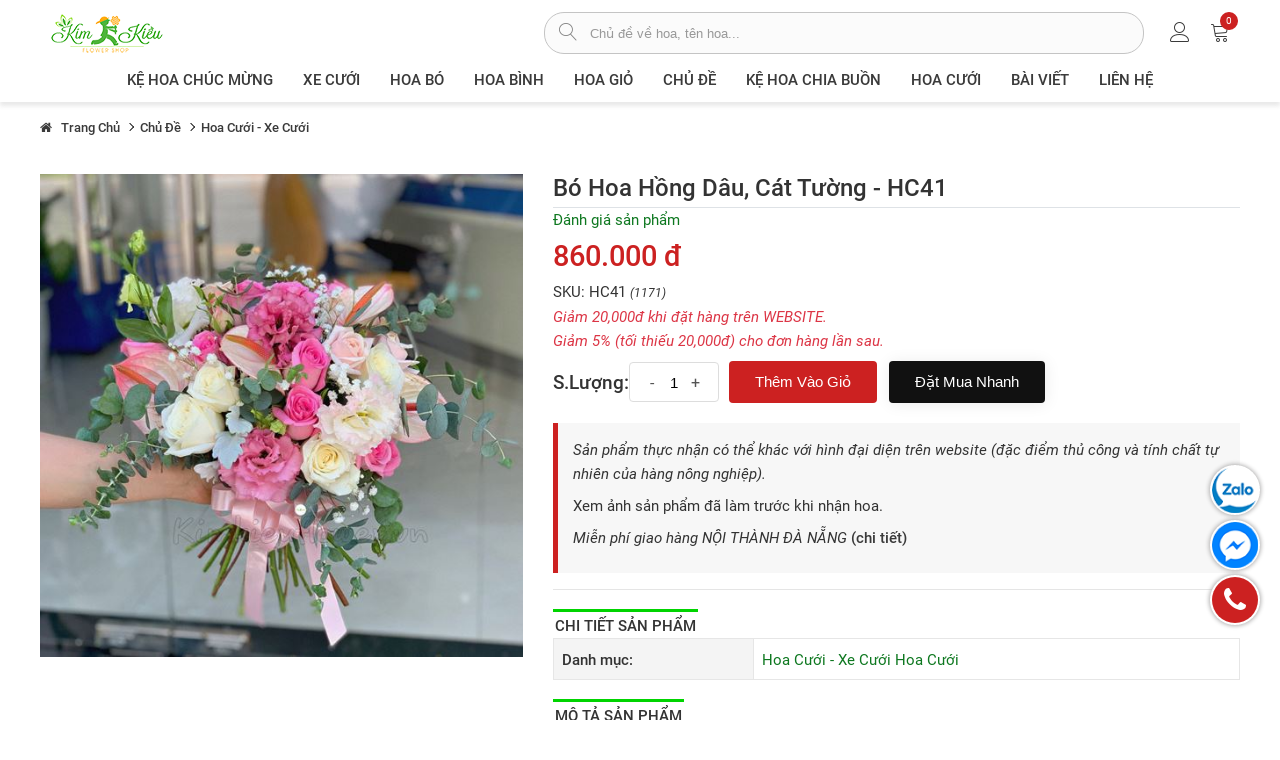

--- FILE ---
content_type: text/html; charset=utf-8
request_url: https://kimkieuflower.vn/bo-hoa-hong-dau-cat-tuong-hc41
body_size: 29611
content:

<!DOCTYPE html>
<html lang="vi" class="product-page">
<head>
<title>Bó hoa hồng dâu, cát tường - HC41</title>
<meta name="theme-color" content="#cc2121" />
<meta http-equiv="Content-type" content="text/html;charset=UTF-8" />
<meta name="description" content="Mẫu HC41 gồm các loại hoa:   + hoa hồng dâu  + môn hồng  + cát tường   + hoa hồng kem  +  và các lá phụ khác- Liên hệ KIM KIỀU FLOWER để tư vấn thiết kế mẫu hoa theo yêu cầu bạn nhé!" />
<meta name="generator" content="Kim Kiều Flower" />
<meta name="viewport" content="width=device-width, initial-scale=1" /><meta property="og:type" content="product" /><meta property="og:title" content="Bó hoa hồng dâu, cát tường - HC41" /><meta property="og:description" content="Mẫu HC41 gồm các loại hoa:   + hoa hồng dâu  + môn hồng  + cát tường   + hoa hồng kem  +  và các lá phụ khác- Liên hệ KIM KIỀU FLOWER để tư vấn thiết kế mẫu hoa theo yêu cầu bạn nhé!" /><meta property="og:image" content="https://kimkieuflower.vn/content/images/thumbs/1/0001731_bo-hoa-hong-dau-cat-tuong-hc41_550.jpeg" /><meta property="og:url" content="https://kimkieuflower.vn/bo-hoa-hong-dau-cat-tuong-hc41" /><meta property="og:site_name" content="kimkieuflower.vn" /><meta name="twitter:card" content="summary" /><meta name="twitter:site" content="@KimKieuFlower" /><meta name="twitter:creator" content="@KimKieuFlower" /><script type="application/ld+json">{"@context": "https://schema.org","@type": "BreadcrumbList","itemListElement": [{"@type": "ListItem","position":"1","name": "Trang Chủ","item": "https://kimkieuflower.vn/"},{"@type": "ListItem","position":"2","name": "Chủ đề","item": "https://kimkieuflower.vn/chu-de-hoa"},{"@type": "ListItem","position":"3","name": "Hoa Cưới - Xe Cưới","item": "https://kimkieuflower.vn/hoa-xe-cuoi"},{"@type": "ListItem","position":"4","name": "Bó hoa hồng dâu, cát tường - HC41","item": ""}]}</script><script type="application/ld+json">{"@context":"https://schema.org","@type":"Product","id":"https://kimkieuflower.vn/bo-hoa-hong-dau-cat-tuong-hc41#product","productID":"1171","google_product_category":"2899","url":"https://kimkieuflower.vn/bo-hoa-hong-dau-cat-tuong-hc41","name":"Bó hoa hồng dâu, cát tường - HC41","image":"https://kimkieuflower.vn/content/images/thumbs/1/0001731_bo-hoa-hong-dau-cat-tuong-hc41_550.jpeg","description":"Mẫu HC41 gồm các loại hoa:   + hoa hồng dâu  + môn hồng  + cát tường   + hoa hồng kem  +  và các lá phụ khác- Liên hệ KIM KIỀU FLOWER để tư vấn thiết kế mẫu hoa theo yêu cầu bạn nhé!","sku":"HC41","brand":{"@type":"Brand","name":"KimKieuFlower"},"offers":{"@type":"Offer","url":"https://kimkieuflower.vn/bo-hoa-hong-dau-cat-tuong-hc41","priceCurrency":"VND","price":"860000","itemCondition":"https://schema.org/NewCondition","availability":"https://schema.org/InStock","priceValidUntil":"2026-02-08","seller":{"@type":"Organization","name":"Shop hoa Kim Kiều","url":"https://kimkieuflower.vn"},"shippingDetails": {"@type": "OfferShippingDetails","shippingRate": {"@type": "MonetaryAmount","value": 0,"currency": "VND"},"shippingDestination": {"@type": "DefinedRegion","addressCountry": "VN","postalCode": 550000},"deliveryTime": {"@type": "ShippingDeliveryTime","businessDays": {"@type": "OpeningHoursSpecification","dayOfWeek": ["https://schema.org/Monday","https://schema.org/Tuesday","https://schema.org/Wednesday","https://schema.org/Thursday","https://schema.org/Friday","https://schema.org/Saturday","https://schema.org/Sunday"]},"cutoffTime": "20:30-06:30","handlingTime": {"@type": "QuantitativeValue","minValue": 0,"maxValue": 1,"unitCode": "DAY"},"transitTime": {"@type": "QuantitativeValue","minValue": 0,"maxValue": 1,"unitCode": "DAY"}},"shippingSettingsLink": "https://kimkieuflower.vn/shipping-returns"},"hasMerchantReturnPolicy": {"@type": "MerchantReturnPolicy","applicableCountry": "VN","returnPolicyCategory": "https://schema.org/MerchantReturnNotPermitted","merchantReturnDays": 0,"returnMethod": "https://schema.org/ReturnInStore","returnFees": "https://schema.org/FreeReturn"}}}</script>
<meta name="copyright" content="kimkieuflower" /><meta name="author" content="kimkieuflower" />
<meta name="geo.placename" content="Da Nang, Viet Nam" />
<meta name="geo.region" content="VN-DA" />
<meta name="geo.position" content="16.066044;108.188732" />
<link rel="preload" href="/Themes/KimKieu/Content/fonts/Roboto-Regular.ttf" as="font" type="font/woff2" crossorigin="anonymous">
<link rel="preload" href="/Themes/KimKieu/Content/fonts/Roboto-Italic.ttf" as="font" type="font/woff2" crossorigin="anonymous">
<link rel="preload" href="/Themes/KimKieu/Content/fonts/Roboto-Medium.ttf" as="font" type="font/woff2" crossorigin="anonymous">
<link rel="preload" href="/Themes/KimKieu/Content/fonts/Roboto-MediumItalic.ttf" as="font" type="font/woff2" crossorigin="anonymous">
<link rel="preload" href="/Themes/KimKieu/Content/fonts/fontawesome-webfont3e6e.woff2?v=4.7.0" as="font" type="font/woff2" crossorigin="anonymous">
<link rel="preload" href="/Themes/KimKieu/Content/fonts/Linearicons-Free54e9.woff2?w118d" as="font" type="font/woff2" crossorigin="anonymous">
<link rel="preload" href="/Themes/KimKieu/Content/css/styles.min.css?v=0.1.44" as="style" />
<link rel="stylesheet" href="/Themes/KimKieu/Content/css/styles.min.css?v=0.1.44" type="text/css"><link href="/Content/magnific-popup/magnific-popup.css" rel="stylesheet" type="text/css" /><link rel="canonical" href="https://kimkieuflower.vn/bo-hoa-hong-dau-cat-tuong-hc41" />
<link rel="icon" type="image/png" href="/Themes/KimKieu/Content/images/logo_short-16x16.png" sizes="16x16"><link rel="icon" type="image/png" href="/Themes/KimKieu/Content/images/logo_short-32x32.png" sizes="32x32">
<link rel="icon" type="image/png" href="/Themes/KimKieu/Content/images/logo_short-48x48.png" sizes="48x48"><link rel="apple-touch-icon-precomposed" href="/Themes/KimKieu/Content/images/logo_short-72x72.png" sizes="72x72">
<link rel="apple-touch-icon-precomposed" href="/Themes/KimKieu/Content/images/logo_short-114x114.png" sizes="144x144"><link rel="apple-touch-icon-precomposed" href="/Themes/KimKieu/Content/images/logo_short-57x57.png" sizes="57x57">
<link rel="apple-touch-icon-precomposed" href="/Themes/KimKieu/Content/images/logo_short-114x114.png" sizes="114x114"><link rel="nokia-touch-icon" href="/Themes/KimKieu/Content/images/logo_short-57x57.png">
<link rel="apple-touch-icon-precomposed" href="/Themes/KimKieu/Content/images/logo_short-114x114.png" sizes="1x1">
<link rel="preconnect" href="https://connect.facebook.net"><link rel="preconnect" href="https://www.facebook.com">
<link rel="preconnect" href="https://googletagmanager.com.com"><link rel="dns-prefetch" href="https://googletagmanager.com.com">
<script>!function (f, b, e, v, n, t, s) { if (f.fbq) return; n = f.fbq = function () { n.callMethod ? n.callMethod.apply(n, arguments) : n.queue.push(arguments) }; if (!f._fbq) f._fbq = n; n.push = n; n.loaded = !0; n.version = '2.0'; n.queue = []; t = b.createElement(e); t.async = !0; t.src = v; s = b.getElementsByTagName(e)[0]; s.parentNode.insertBefore(t, s) }(window, document, 'script', 'https://connect.facebook.net/en_US/fbevents.js'); fbq('init', '300915391163697'); fbq('track', 'PageView'); fbq('track', 'ViewContent');</script><noscript><img height="1" width="1" style="display:none" src="https://www.facebook.com/tr?id=300915391163697&ev=PageView&noscript=1" /></noscript>
<link rel="preload" href="/Scripts/jquery-all.min.js" as="script" /><script src="/Scripts/jquery-all.min.js" type="text/javascript"></script>
<script async src="https://www.googletagmanager.com/gtag/js?id=G-Q9Y0F30S4W" type="text/javascript"></script><script src="/Themes/KimKieu/Content/js/angularjs.1.6.9/angular.1.6.9.all.min.js" type="text/javascript"></script>
<script>zhConfig={}</script>
</head><body>

<div class="ajax-loading-block-window" style="display: none"><div class="lds-ring"><div></div><div></div><div></div><div></div></div></div><div id="dialog-notifications-success" title="Notification" style="display:none;"></div><div id="dialog-notifications-error" title="Error" style="display:none;"></div><div id="dialog-notifications-warning" title="Warning" style="display:none;"></div><div id="bar-notification" class="bar-notification"><span class="close" title="Close">&times;</span></div>

<div class="master-wrapper-page">

<header class="header-area">
<div class="main-header d-lg-block">
<div class="header-main-area header-top m-sticky pt-2">
<div class="container">
<div class="d-flex align-items-center position-relative">
<div class="logo-wrap"><div class="mobile-menu-btn d-md-none" id="mobile-menu-btn"><i class="lnr lnr-menu"></i></div><div class="logo"><a href="/"><img src="/Themes/KimKieu/Content/images/logo.png" alt="logo kim kiều" width="134" height="50"></a></div></div>
<div class="search-box-wrap justify-content-end ml-sm-3">
<form action="/tim" class="search-box-form w-100" id="search-box-form" method="get"><input type="text" placeholder="Chủ đề về hoa, tên hoa..." id="searchterms" name="q" autocomplete="off" aria-label="từ khóa"><button type="submit" class="btn-search-box btn-search" name="btn-search-box" aria-label="tìm sản phẩm"><i class="lnr lnr-magnifier"></i></button><button type="button" class="btn-search-box btn-clear" name="btn-clear" aria-label="xóa"><i class="lnr lnr-cross"></i></button></form></div>
<div class="header-configure-wrapper ml-sm-3"><div class="header-configure-area"><ul class="nav justify-content-end"><li class="d-sm-none"><span class="offcanvas-btn"><i class="lnr lnr-magnifier"></i></span></li><li class="user-hover">
<span rel="nofollow noreferrer"><i class="lnr lnr-user" style="width:20px;height:20px;display:inline-block;"></i></span>
<ul class="dropdown-list">
<li><a href="/dang-nhap">Đăng Nhập</a></li>
<li><a href="/dang-ky">Đăng Ký</a></li>
</ul>
</li><li class="top-cart"><span rel="nofollow noreferrer" class="minicart-btn"><i class="lnr lnr-cart"></i><span class="notification cart-qty">0</span></span></li></ul></div></div>
</div>
</div>
</div>
<div class="header-main-area header-menu d-sticky"><div class="container position-relative"><div class="main-menu-area"><div class="off-canvas-overlay d-md-none"></div><div class="main-menu"><div class="btn-close-menu d-md-none" id="btn-close-menu"><i class="lnr lnr-cross"></i></div>
<nav class="desktop-menu"><div class="logo-top-menu area-top-menu d-md-none"><img src="/Themes/KimKieu/Content/images/logo.png" alt="logo kim kiều" width="134" height="50"/></div>
<ul class="list-items">
<li><a href="/ke-hoa-chuc-mung">Kệ hoa chúc mừng</a>
</li><li><a href="/xe-cuoi">XE CƯỚI</a>
</li><li><a href="/hoa-bo">Hoa Bó</a>
</li><li><a href="/hoa-binh">Hoa Bình</a>
</li><li><a href="/hoa-gio">Hoa giỏ</a>
</li><li><a href="/chu-de-hoa">Chủ đề</a>
<span class="menu-expand d-md-none" onclick="zh.MainMenu.expandClick(this,'ca-28')"><i></i></span>
<ul class="dropdown" data-obj-menu="ca-28">
<li><a href="/dia-hoa-bo-hoa-chuc-mung">ĐĨA HOA - BÓ HOA CHÚC MỪNG</a>
</li><li><a href="/gio-hoa-vieng">GIỎ HOA VIẾNG</a>
</li><li><a href="/gio-hoa-trai-cay">GIỎ HOA TRÁI CÂY</a>
</li><li><a href="/lan-ho-diep">Lan Hồ Điệp</a>
</li><li><a href="/hoa-chuc-mung">Hoa Chúc Mừng</a>
</li><li><a href="/hoa-sinh-nhat-2">Hoa sinh nhật</a>
</li><li><a href="/hoa-tang-me">Hoa tặng mẹ</a>
</li><li><a href="/hoa-tinh-yeu-2">Hoa tình yêu</a>
</li><li><a href="/hoa-xe-cuoi">Hoa Cưới - Xe Cưới</a>
</li></ul></li><li><a href="/hoa-chia-buon-2">Kệ hoa chia buồn</a>
</li><li><a href="/hoa-cuoi-2">Hoa Cưới</a>
</li><li><a href="/bai-viet">Bài viết</a></li><li><a href="/lien-he">Liên Hệ</a></li></ul>
<div class="area-bottom-menu d-md-none">
    <div class="area-bottom-menu__info border-top">
        <div><strong class="store-name">Shop Hoa Kim Kiều</strong></div>
        <ul class="area-bottom-menu__info-list-item">
            <li class="address"><em><i class="lnr lnr-map-marker"></i></em><span>430 Điện Biên Phủ, Thanh Khê, Đà Nẵng</span></li>
            <li class="email" title="email"><em><i class="lnr lnr-envelope"></i></em><a class="link-text" href="mailto:huucongmk@gmail.com" rel="nofollow noreferrer">huucongmk@gmail.com</a></li>
            <li class="phone" title="điện thoại"><em><i class="lnr lnr-phone-handset"></i></em><a class="link-text" href="tel:(84)905330518" rel="nofollow noreferrer">0905330518</a></li>
        </ul>
    </div>
    <div class="area-bottom-menu__socical border-top">
        <ul class="area-bottom-menu__socical-list-item">
            <li><a class="link-text" href="https://zalo.me/0905330518/" rel="nofollow noreferrer" target="_blank" title="kết nối zalo"><span class="fa-zalo-text">z</span>Zalo</a></li>
            <li><a class="link-text" href="https://www.facebook.com/shophoakimkieu/" rel="nofollow noreferrer" target="_blank" title="kết nối facebook"><i class="fa fa-facebook mr-lg-1"></i><span>Facebook</span></a></li>
            <li><a class="link-text" href="https://www.instagram.com/kimkieuflower.vn/" rel="nofollow noreferrer" target="_blank" title="kết nối instagram"><i class="fa fa-instagram mr-lg-1"></i><span>Instagram</span></a></li>
            <li><a class="link-text" href="https://www.pinterest.com/huucongmk/" rel="nofollow noreferrer" target="_blank" title="kế nối pinterest"><i class="fa fa-pinterest mr-lg-1"></i><span>Pinterest</span></a></li>
            <li><a class="link-text" href="https://twitter.com/kimkieuflower/" rel="nofollow noreferrer" target="_blank" title="kế nối twitter"><i class="fa fa-twitter mr-lg-1"></i><span>Twitter</span></a></li>
        </ul>
    </div>
</div>
    </nav></div></div>
</div></div>
</div>
</header>
<div id="flyout-cart" class="offcanvas-minicart-wrapper">
<div class="minicart-inner">
<div class="offcanvas-overlay"></div>
<div class="minicart-inner-content">
<div class="minicart-close" onclick="zh.Common.miniCartClose()"><i class="lnr lnr-cross"></i></div>
<div class="minicart-content-box">
<p class="cart-empty">Bạn chưa có sản phẩm nào.</p></div></div></div></div>
<main>

        
            <div class="breadcrumb-area container product-breadcrumb">
            <div class="breadcrumb-wrap no-scrollbar">
                <nav aria-label="breabcrumb">
                <ul class="breadcrumb-top">
                    <li class="breadcrumb-top-item"><a class="link-text" href="/"><i class="fa fa-home"></i><span>Trang chủ</span></a>
                        </li><li class="breadcrumb-top-item"><a class="link-text" href="/chu-de-hoa"><span>Chủ đề</span></a></li><li class="breadcrumb-top-item"><a class="link-text" href="/hoa-xe-cuoi"><span>Hoa Cưới - Xe Cưới</span></a></li></ul></nav>
            </div>
        
    </div>

    
<div class="center-1">

<div class="shop-main-wrapper section-space pt-4 pb-0">
<div class="container">
<div class="product-details-inner">
<div class="row">
<div class="col-lg-5">
<div class="gallery">
    <div class="picture">
        <div class="overlay-picture"></div>
            <a href="https://kimkieuflower.vn/content/images/thumbs/1/0001731_bo-hoa-hong-dau-cat-tuong-hc41.jpeg" title="B&#243; hoa hồng d&#226;u, c&#225;t tường - HC41" id="main-product-img-lightbox-anchor-1171">
                <img class="picture-detail" alt="B&#243; hoa hồng d&#226;u, c&#225;t tường - HC41" src="https://kimkieuflower.vn/content/images/thumbs/1/0001731_bo-hoa-hong-dau-cat-tuong-hc41_550.jpeg" title="B&#243; hoa hồng d&#226;u, c&#225;t tường - HC41" itemprop="image" id="main-product-img-1171" width="550" height="550" />
            </a>
            <script asp-location="Footer">
                $(document).ready(function () {
                    $('#main-product-img-lightbox-anchor-1171').magnificPopup({type: 'image'});
                });
            </script>
    </div>
</div></div>
<div class="col-lg-7">
<form action="/bo-hoa-hong-dau-cat-tuong-hc41" id="product-details-form" method="post"><div class="product-details-des" data-productid="1171" ng-app="EcomApp" ng-controller="quickBuyController" ng-init="Init()">
    <h1 class="product-name border-bottom">Bó hoa hồng dâu, cát tường - HC41</h1>
        <div class="product-reviews-overview">
        <div class="product-no-reviews">
            <a class="goto-product-review" href="javascript:void(0)">Đánh giá sản phẩm</a>
        </div>
    </div>

    <div class="prices">
            <div class="price-box">
                <span class="price-regular non-discounted-price">860.000 đ</span>
<span class="price-old"><del></del></span>            </div>
                <div class="price-box discounted-price"><label>Giá đã giảm:</label><span class="price-value-1171">840.000 đ</span></div>
    </div>    

    <div class="additional-details">
        <div class="sku" >
            <span class="label">SKU:</span>
            <span class="value" itemprop="sku" id="sku-1171">HC41</span>
            <span class="value small font-italic" itemprop="productId" id="1171">(1171)</span>
        </div>
</div>
    
    <div class="add-to-cart-before mb-1"><i class="text-danger">Giảm 20,000đ khi đặt hàng trên WEBSITE.<br/>Giảm 5% (tối thiếu 20,000đ) cho đơn hàng lần sau.</i></div>

<div class="quantity-cart-box d-lg-flex align-items-center add-to-cart">
                <div class="h5">S.Lượng:</div>
        <div class="quantity">
            <div class="pro-qty"><input class="qty-input" data-val="true" data-val-number="The field S.Lượng must be a number." id="addtocart_1171_EnteredQuantity" name="addtocart_1171.EnteredQuantity" type="text" value="1" /></div>
            <script type="text/javascript">
                        $(document).ready(function () {
                            $("#addtocart_1171_EnteredQuantity").keydown(function (event) {
                                if (event.keyCode == 13) {
                                    $("#add-to-cart-button-1171").click();
                                    return false;
                                }
                            });
                        });
            </script>
        </div>
<div class="action_link">
    <input type="button" id="add-to-cart-button-1171" class="btn btn-cart2 btn-add-to-cart" value="Th&#234;m V&#224;o Giỏ" data-productid="1171" onclick="AjaxCart.addproducttocart_details('/addproducttocart/details/1171/1', '#product-details-form');return false;" />
    <button  type="button" id="quick-buy-button-1171" class="btn btn-cart btn-1 ml-lg-2 btn-quick-buy" ng-click="BuyOneClick(1171)">Đặt mua nhanh</button>
</div>
</div>

    
    <div class="add-to-cart-end mb-3"><blockquote style="margin: 0;"><p><em>Sản phẩm thực nhận có thể khác với hình đại diện trên website (đặc điểm thủ công và tính chất tự nhiên của hàng nông nghiệp).</em></p><p>Xem ảnh sản phẩm đã làm trước khi nhận hoa.</p><p><i>Miễn phí giao hàng NỘI THÀNH ĐÀ NẴNG</i><a href="/shipping-returns" class="link-text text-bold ml-1" target="_blank">(chi tiết)</a></p><p class="hidden" style="color: #cc2121; "><i>*</i> Do giá hoa ngày lễ không cố định. Nếu sản phẩm chưa có GIÁ, vui lòng liên hệ với chúng tôi để biết thêm thông tin.</p></blockquote><div class="box-helper productdes" id="box-helper"><a class="ic-helper" href="https://zalo.me/0905330518" rel="nofollow noreferrer" target="_blank"><i class="ic-zalo-chat"></i><small>chat zalo</small><p><span>chat zalo với chúng tôi</span></p></a><a class="ic-helper" href="https://www.messenger.com/t/293261687522800" rel="nofollow noreferrer" target="_blank"><i class="ic-facebook-messenger"></i><small>chat facebook</small><p><span>chat facebook với chúng tôi</span></p></a><a class="ic-helper" href="tel:0905330518" rel="nofollow noreferrer" target="_blank"><i class="fa fa-phone"></i><small>gọi điện</small><p><span>gọi điện ngay</span></p></a></div></div>
    <hr />
    
    <div class="product-collateral pt-2 mb-3"><div class="product-specs-box">
<div class="title"><span>Chi tiết sản phẩm</span></div>
<div class="product-specs-group">
        <div class="product-spec-item">
        <div class="product-spec-item__label">Danh mục: </div>
        <div class="product-spec-item__value product-category">
                <a href="/hoa-xe-cuoi" title="Hoa Cưới - Xe Cưới">Hoa Cưới - Xe Cưới</a>
                <a href="/hoa-cuoi-2" title="Hoa Cưới">Hoa Cưới</a>
        </div>
    </div>
</div>
</div></div>
        <div class="product-short-des pt-2 mb-3">
            <div class="title"><span>Mô tả sản phẩm</span></div>
            <div class="product-short-des__text" itemprop="description">Mẫu HC41 gồm các loại hoa: 
+ hoa hồng dâu
+ môn hồng
+ cát tường 
+ hoa hồng kem
+  và các lá phụ khác- Liên hệ KIM KIỀU FLOWER để tư vấn thiết kế mẫu hoa theo yêu cầu bạn nhé!</div>
        </div>    <div class="like-icon"><a class="facebook" href="javascript:void(0)" onclick="zh.Common.facebookShare()"><i class="fa fa-facebook"></i>facebook</a><a class="twitter" href="javascript:void(0)" onclick="zh.Common.twitterShare()"><i class="fa fa-twitter"></i>twitter</a><a class="pinterest" href="javascript:void(0)" onclick="zh.Common.pinterestShare()"><i class="fa fa-pinterest"></i>pinterest</a></div>
    
    <div class="productdetail-info-fly" id="productdetail-info-fly">
    <div>
        <div class="price-box-fly">
            <span class="price-regular-fly non-discounted-price">860.000 đ</span>
            <div class="sku" >
                <span class="sku-value">HC41</span>
            </div>
        </div>
        <div class="action-link-fly">
            <button type="button" id="quick-buy-button-fly-1171" class="btn btn-1 ml-lg-2 btn-quick-buy-fly" ng-click="BuyOneClick(1171)">Đặt mua nhanh</button>
        </div>
    </div>
</div>

</div>
</form></div></div></div>
    <div class="lazy-zone" data-objid="productsimilar" data-pr-id="1171"></div>
    <div class="section-product-reviews">
        <div class="product-reviews-head"><h2 class="title">Khách Hàng Đánh Giá</h2><div><button class="btn btn-1-outline" onclick="zh.ProductReview.openWriteReview('#review-form')">THÊM ĐÁNH GIÁ</button></div></div>
        <div class="pr-review-add" id="pr-review-add">
            <div class="write-review" id="review-form" style="display:none;">
    <div class="title">
        <strong>Đánh giá sản phẩm này</strong>
    </div>
    <div class="review-add-result" style="display:none"></div>
            <div>Đăng nhập để đánh giá sản phẩm này.&lt;<a href="/dang-nhap" title="đăng nhập">Đăng Nhập</a>&gt;</div>
</div>
<script>zhConfig.ProductReviewAdd = true</script>
            <div class="off-canvas-overlay"></div>
        </div>
        <div class="product-reviews-overview">
                <p class="review-empty">Bạn đã mua sản phẩm này? Hãy viết nhận xét sản phẩm này cho mọi người tham khảo.</p>
        </div>
    </div>

</div></div></div>

</main>
<footer class=footer-wrapper><div class="footer-widget-area common-bg"><div class=container><div class=footer-widget-inner><div class=row><div class="col-lg-2 col-md-6"><div class="footer-widget-item mb-md-4"><div class=footer-widget-title><h3 class=h4>Khách Hàng<span class="btn-expand d-md-none" rel="nofollow noreferrer" onclick=zh.Footer.widgetTitleClick(this) data-body=widgetaccount><span class=menu-expand><i></i></span></span></h3></div><ul class=footer-widget-body id=widgetaccount><li><a href='/customer/info' title="tài khoản">Tài khoản</a></li><li><a href='/order/history' title="đơn hàng của hạng">Đơn hàng của bạn</a></li><li><a href='/lien-he' title="liện hệ với chúng tôi">Liên hệ chúng tôi</a></li><li><a href="/tuyen-dung-tai-kim-kieu" title="thông tin tuyển dụng">Thông tin tuyển dụng</a></li></ul></div></div><div class="col-lg-3 col-md-6"><div class="footer-widget-item mb-md-4"><div class=footer-widget-title><h3 class=h4>Dịch vụ khách hàng<span class="btn-expand d-md-none" rel="nofollow noreferrer" onclick=zh.Footer.widgetTitleClick(this) data-body=widgetservice><span class="menu-expand d-md-none"><i></i></span></span></h3></div><ul class=footer-widget-body id=widgetservice><li><a href=/shipping-returns title="chính sách vận chuyển và trả hàng">Vận chuyển & trả hàng</a></li><li><a href=/guid-order-online title="hướng dẫn đặt hàng">Hướng dẫn đặt hàng</a></li><li><a href=/privacy-notice title="chính sách bảo mật sử dụng website">Chính sách bảo mật</a></li><li><a href=/conditions-of-use title="điều khoản sử dụng khi sử dụng website">Điều khoản sử dụng</a></li><li><a href=/about-us title="Giới thiệu về Shop hoa Kim Kiều">Giới thiệu Shop Kim Kiều</a></li></ul></div></div><div class="col-lg-5 col-md-6"><div class="footer-widget-item mb-md-4"><div class=footer-widget-title><h3 class=h4>Liên Hệ Chúng Tôi<span class="btn-expand d-md-none" rel="nofollow noreferrer" onclick=zh.Footer.widgetTitleClick(this) data-body=widgetaddress><span class="menu-expand d-md-none"><i></i></span></span></h3></div><ul class="footer-widget-body accout-widget" id=widgetaddress><li class=address><em><i class="lnr lnr-map-marker"></i></em>430 Điện Biên Phủ, Q.Thanh Khê, Tp.Đà Nẵng</li><li class=address><em><i class="lnr lnr-map-marker"></i></em>316 Trưng Nữ Vương , Q.Hải Châu, Tp.Đà Nẵng</li><li class=address><em><i class="lnr lnr-map-marker"></i></em>784 Tôn Đức Thắng, Q.Liên Chiểu, Tp.Đà Nẵng</li><li class=email title=email><em><i class="lnr lnr-envelope"></i></em><a href=mailto:huucongmk@gmail.com rel="nofollow noreferrer">huucongmk@gmail.com</a></li><li class=phone><em><i class="lnr lnr-phone-handset"></i></em><a href="tel:(84)905330518" title="điện thoại (84)905330518" rel="nofollow noreferrer">(84)0905.330.518</a><span class="ml-2 mr-2">-</span><a href="tel:(84)905506518" title="điện thoại (84)905506518" rel="nofollow noreferrer">(84)0905.506.518</a></li></ul></div></div><div class="col-lg-2 col-md-6"><div class="footer-widget-item mb-md-4"><div class=footer-widget-title><h3 class=h4>Kết nối<span class="btn-expand d-md-none" rel="nofollow noreferrer" onclick=zh.Footer.widgetTitleClick(this) data-body=widgetsocial><span class="menu-expand d-md-none"><i></i></span></span></h3></div><ul class="footer-widget-body accout-widget" id=widgetsocial><li><a href=https://zalo.me/0905330518/ rel="nofollow noreferrer" target=_blank title="kết nối zalo"><span class=fa-zalo-text>z</span>Zalo</a></li><li><a href=https://www.facebook.com/shophoakimkieu/ rel="nofollow noreferrer" target=_blank title="kết nối facebook"><i class="fa fa-facebook mr-lg-1"></i>Facebook</a></li><li><a href=https://www.instagram.com/kimkieuflower.vn/ rel="nofollow noreferrer" target=_blank title="kết nối instagram"><i class="fa fa-instagram mr-lg-1"></i>Instagram</a></li><li><a href=https://www.pinterest.com/huucongmk/ rel="nofollow noreferrer" target=_blank title="kế nối pinterest"><i class="fa fa-pinterest mr-lg-1"></i>Pinterest</a></li><li><a href=https://twitter.com/kimkieuflower/ rel="nofollow noreferrer" target=_blank title="kế nối twitter"><i class="fa fa-twitter mr-lg-1"></i>Twitter</a></li></ul></div></div></div></div></div></div><div class=footer-bottom-area><div class=container><div class="row align-items-center"><div class="col-md-6 order-2 order-md-1"><div class="copyright-text small"><p class="text-bold">Copyright ©2020 Bản quyền thuộc về Kim Kiều Shop</p></div></div></div></div></div></footer>
</div>
<div class="modal" id="quick_view"></div><div class="direction-container" id="direction-container"><div class="box-helper" id="box-helper"><a class="ic-helper" href="https://zalo.me/0905330518" rel="nofollow noreferrer" target="_blank" aria-label="chat zalo"><i class="ic-zalo-chat"></i><small>chat zalo</small><p><span>chat zalo với chúng tôi</span></p></a><a class="ic-helper" href="https://www.messenger.com/t/293261687522800" rel="nofollow noreferrer" target="_blank" aria-label="chat facebook"><i class="ic-facebook-messenger"></i><small>chat facebook</small><p><span>chat facebook với chúng tôi</span></p></a><a class="ic-helper" href="tel:0905330518" rel="nofollow noreferrer" target="_blank" aria-label="gọi điện thoại"><i class="fa fa-phone"></i><small>gọi điện</small><p><span>gọi điện ngay</span></p></a></div><div class="scroll-top not-visible"><i class="fa fa-angle-up"></i></div></div>
<!-- Google tag (gtag.js) -->
<script>
  window.dataLayer = window.dataLayer || [];
  function gtag(){dataLayer.push(arguments);}
  gtag('js', new Date());
  gtag('config', 'G-Q9Y0F30S4W');
</script>
<script src="/Themes/KimKieu/Content/js/js-kimkieu.min.js?v=0.0.18" type="text/javascript"></script><script src="/Themes/KimKieu/Content/js/app/app.min.js?v=0.0.1" type="text/javascript"></script><script src="/Scripts/jquery.magnific-popup.js" type="text/javascript"></script></body></html>

--- FILE ---
content_type: text/css; charset=utf-8
request_url: https://kimkieuflower.vn/Themes/KimKieu/Content/css/styles.min.css?v=0.1.44
body_size: 418038
content:
@font-face{font-family:'Source Sans 3';font-style:normal;font-weight:400;src:url('../fonts/Roboto-Regular.ttf') format('woff2');font-display:swap;}@font-face{font-family:'Source Sans 3';font-style:italic;font-weight:400;src:url('../fonts/Roboto-Italic.ttf') format('woff2');font-display:swap;}@font-face{font-family:'Source Sans 3';font-style:normal;font-weight:500;src:url('../fonts/Roboto-Medium.ttf') format('woff2');font-display:swap;}@font-face{font-family:'Source Sans 3';font-style:italic;font-weight:500;src:url('../fonts/Roboto-MediumItalic.ttf') format('woff2');font-display:swap;}::-moz-selection{color:#fff;background:#34af7c;}::selection{color:#fff;background:#34af7c;}::-webkit-input-placeholder{color:#999;font-size:13px;opacity:1;}::-moz-placeholder{color:#999;font-size:13px;opacity:1;}:-ms-input-placeholder{color:#999;font-size:13px;opacity:1;}::-ms-input-placeholder{color:#999;font-size:13px;opacity:1;}::placeholder{color:#999;font-size:13px;opacity:1;}*,::after,::before{box-sizing:border-box;}html{-webkit-text-size-adjust:100%;-webkit-tap-highlight-color:transparent;}html,body{font-family:'Source Sans 3',sans-serif;overflow:auto;margin:0;}body{font-size:15px;line-height:1.5rem;font-weight:400;font-style:normal;color:#333;}@-webkit-keyframes bounce{20%,53%,80%,from,to{-webkit-animation-timing-function:cubic-bezier(.215,.61,.355,1);animation-timing-function:cubic-bezier(.215,.61,.355,1);-webkit-transform:translate3d(0,0,0);transform:translate3d(0,0,0);}40%,43%{-webkit-animation-timing-function:cubic-bezier(.755,.05,.855,.06);animation-timing-function:cubic-bezier(.755,.05,.855,.06);-webkit-transform:translate3d(0,-30px,0);transform:translate3d(0,-30px,0);}70%{-webkit-animation-timing-function:cubic-bezier(.755,.05,.855,.06);animation-timing-function:cubic-bezier(.755,.05,.855,.06);-webkit-transform:translate3d(0,-15px,0);transform:translate3d(0,-15px,0);}90%{-webkit-transform:translate3d(0,-4px,0);transform:translate3d(0,-4px,0);}}@keyframes bounce{20%,53%,80%,from,to{-webkit-animation-timing-function:cubic-bezier(.215,.61,.355,1);animation-timing-function:cubic-bezier(.215,.61,.355,1);-webkit-transform:translate3d(0,0,0);transform:translate3d(0,0,0);}40%,43%{-webkit-animation-timing-function:cubic-bezier(.755,.05,.855,.06);animation-timing-function:cubic-bezier(.755,.05,.855,.06);-webkit-transform:translate3d(0,-30px,0);transform:translate3d(0,-30px,0);}70%{-webkit-animation-timing-function:cubic-bezier(.755,.05,.855,.06);animation-timing-function:cubic-bezier(.755,.05,.855,.06);-webkit-transform:translate3d(0,-15px,0);transform:translate3d(0,-15px,0);}90%{-webkit-transform:translate3d(0,-4px,0);transform:translate3d(0,-4px,0);}}.bounce{-webkit-animation-name:bounce;animation-name:bounce;-webkit-transform-origin:center bottom;transform-origin:center bottom;}@-webkit-keyframes flash{50%,from,to{opacity:1;}25%,75%{opacity:0;}}@keyframes flash{50%,from,to{opacity:1;}25%,75%{opacity:0;}}.flash{-webkit-animation-name:flash;animation-name:flash;}@-webkit-keyframes pulse{from,to{-webkit-transform:scale3d(1,1,1);transform:scale3d(1,1,1);}50%{-webkit-transform:scale3d(1.05,1.05,1.05);transform:scale3d(1.05,1.05,1.05);}}@keyframes pulse{from,to{-webkit-transform:scale3d(1,1,1);transform:scale3d(1,1,1);}50%{-webkit-transform:scale3d(1.05,1.05,1.05);transform:scale3d(1.05,1.05,1.05);}}.pulse{-webkit-animation-name:pulse;animation-name:pulse;}@-webkit-keyframes rubberBand{from,to{-webkit-transform:scale3d(1,1,1);transform:scale3d(1,1,1);}30%{-webkit-transform:scale3d(1.25,.75,1);transform:scale3d(1.25,.75,1);}40%{-webkit-transform:scale3d(.75,1.25,1);transform:scale3d(.75,1.25,1);}50%{-webkit-transform:scale3d(1.15,.85,1);transform:scale3d(1.15,.85,1);}65%{-webkit-transform:scale3d(.95,1.05,1);transform:scale3d(.95,1.05,1);}75%{-webkit-transform:scale3d(1.05,.95,1);transform:scale3d(1.05,.95,1);}}@keyframes rubberBand{from,to{-webkit-transform:scale3d(1,1,1);transform:scale3d(1,1,1);}30%{-webkit-transform:scale3d(1.25,.75,1);transform:scale3d(1.25,.75,1);}40%{-webkit-transform:scale3d(.75,1.25,1);transform:scale3d(.75,1.25,1);}50%{-webkit-transform:scale3d(1.15,.85,1);transform:scale3d(1.15,.85,1);}65%{-webkit-transform:scale3d(.95,1.05,1);transform:scale3d(.95,1.05,1);}75%{-webkit-transform:scale3d(1.05,.95,1);transform:scale3d(1.05,.95,1);}}.rubberBand{-webkit-animation-name:rubberBand;animation-name:rubberBand;}@-webkit-keyframes shake{from,to{-webkit-transform:translate3d(0,0,0);transform:translate3d(0,0,0);}10%,30%,50%,70%,90%{-webkit-transform:translate3d(-10px,0,0);transform:translate3d(-10px,0,0);}20%,40%,60%,80%{-webkit-transform:translate3d(10px,0,0);transform:translate3d(10px,0,0);}}@keyframes shake{from,to{-webkit-transform:translate3d(0,0,0);transform:translate3d(0,0,0);}10%,30%,50%,70%,90%{-webkit-transform:translate3d(-10px,0,0);transform:translate3d(-10px,0,0);}20%,40%,60%,80%{-webkit-transform:translate3d(10px,0,0);transform:translate3d(10px,0,0);}}.shake{-webkit-animation-name:shake;animation-name:shake;}@-webkit-keyframes headShake{0%{-webkit-transform:translateX(0);transform:translateX(0);}6.5%{-webkit-transform:translateX(-6px) rotateY(-9deg);transform:translateX(-6px) rotateY(-9deg);}18.5%{-webkit-transform:translateX(5px) rotateY(7deg);transform:translateX(5px) rotateY(7deg);}31.5%{-webkit-transform:translateX(-3px) rotateY(-5deg);transform:translateX(-3px) rotateY(-5deg);}43.5%{-webkit-transform:translateX(2px) rotateY(3deg);transform:translateX(2px) rotateY(3deg);}50%{-webkit-transform:translateX(0);transform:translateX(0);}}@keyframes headShake{0%{-webkit-transform:translateX(0);transform:translateX(0);}6.5%{-webkit-transform:translateX(-6px) rotateY(-9deg);transform:translateX(-6px) rotateY(-9deg);}18.5%{-webkit-transform:translateX(5px) rotateY(7deg);transform:translateX(5px) rotateY(7deg);}31.5%{-webkit-transform:translateX(-3px) rotateY(-5deg);transform:translateX(-3px) rotateY(-5deg);}43.5%{-webkit-transform:translateX(2px) rotateY(3deg);transform:translateX(2px) rotateY(3deg);}50%{-webkit-transform:translateX(0);transform:translateX(0);}}.headShake{-webkit-animation-timing-function:ease-in-out;animation-timing-function:ease-in-out;-webkit-animation-name:headShake;animation-name:headShake;}@-webkit-keyframes swing{20%{-webkit-transform:rotate3d(0,0,1,15deg);transform:rotate3d(0,0,1,15deg);}40%{-webkit-transform:rotate3d(0,0,1,-10deg);transform:rotate3d(0,0,1,-10deg);}60%{-webkit-transform:rotate3d(0,0,1,5deg);transform:rotate3d(0,0,1,5deg);}80%{-webkit-transform:rotate3d(0,0,1,-5deg);transform:rotate3d(0,0,1,-5deg);}to{-webkit-transform:rotate3d(0,0,1,0deg);transform:rotate3d(0,0,1,0deg);}}@keyframes swing{20%{-webkit-transform:rotate3d(0,0,1,15deg);transform:rotate3d(0,0,1,15deg);}40%{-webkit-transform:rotate3d(0,0,1,-10deg);transform:rotate3d(0,0,1,-10deg);}60%{-webkit-transform:rotate3d(0,0,1,5deg);transform:rotate3d(0,0,1,5deg);}80%{-webkit-transform:rotate3d(0,0,1,-5deg);transform:rotate3d(0,0,1,-5deg);}to{-webkit-transform:rotate3d(0,0,1,0deg);transform:rotate3d(0,0,1,0deg);}}.swing{-webkit-transform-origin:top center;transform-origin:top center;-webkit-animation-name:swing;animation-name:swing;}@-webkit-keyframes tada{from,to{-webkit-transform:scale3d(1,1,1);transform:scale3d(1,1,1);}10%,20%{-webkit-transform:scale3d(.9,.9,.9) rotate3d(0,0,1,-3deg);transform:scale3d(.9,.9,.9) rotate3d(0,0,1,-3deg);}30%,50%,70%,90%{-webkit-transform:scale3d(1.1,1.1,1.1) rotate3d(0,0,1,3deg);transform:scale3d(1.1,1.1,1.1) rotate3d(0,0,1,3deg);}40%,60%,80%{-webkit-transform:scale3d(1.1,1.1,1.1) rotate3d(0,0,1,-3deg);transform:scale3d(1.1,1.1,1.1) rotate3d(0,0,1,-3deg);}}@keyframes tada{from,to{-webkit-transform:scale3d(1,1,1);transform:scale3d(1,1,1);}10%,20%{-webkit-transform:scale3d(.9,.9,.9) rotate3d(0,0,1,-3deg);transform:scale3d(.9,.9,.9) rotate3d(0,0,1,-3deg);}30%,50%,70%,90%{-webkit-transform:scale3d(1.1,1.1,1.1) rotate3d(0,0,1,3deg);transform:scale3d(1.1,1.1,1.1) rotate3d(0,0,1,3deg);}40%,60%,80%{-webkit-transform:scale3d(1.1,1.1,1.1) rotate3d(0,0,1,-3deg);transform:scale3d(1.1,1.1,1.1) rotate3d(0,0,1,-3deg);}}.tada{-webkit-animation-name:tada;animation-name:tada;}@-webkit-keyframes wobble{from,to{-webkit-transform:translate3d(0,0,0);transform:translate3d(0,0,0);}15%{-webkit-transform:translate3d(-25%,0,0) rotate3d(0,0,1,-5deg);transform:translate3d(-25%,0,0) rotate3d(0,0,1,-5deg);}30%{-webkit-transform:translate3d(20%,0,0) rotate3d(0,0,1,3deg);transform:translate3d(20%,0,0) rotate3d(0,0,1,3deg);}45%{-webkit-transform:translate3d(-15%,0,0) rotate3d(0,0,1,-3deg);transform:translate3d(-15%,0,0) rotate3d(0,0,1,-3deg);}60%{-webkit-transform:translate3d(10%,0,0) rotate3d(0,0,1,2deg);transform:translate3d(10%,0,0) rotate3d(0,0,1,2deg);}75%{-webkit-transform:translate3d(-5%,0,0) rotate3d(0,0,1,-1deg);transform:translate3d(-5%,0,0) rotate3d(0,0,1,-1deg);}}@keyframes wobble{from,to{-webkit-transform:translate3d(0,0,0);transform:translate3d(0,0,0);}15%{-webkit-transform:translate3d(-25%,0,0) rotate3d(0,0,1,-5deg);transform:translate3d(-25%,0,0) rotate3d(0,0,1,-5deg);}30%{-webkit-transform:translate3d(20%,0,0) rotate3d(0,0,1,3deg);transform:translate3d(20%,0,0) rotate3d(0,0,1,3deg);}45%{-webkit-transform:translate3d(-15%,0,0) rotate3d(0,0,1,-3deg);transform:translate3d(-15%,0,0) rotate3d(0,0,1,-3deg);}60%{-webkit-transform:translate3d(10%,0,0) rotate3d(0,0,1,2deg);transform:translate3d(10%,0,0) rotate3d(0,0,1,2deg);}75%{-webkit-transform:translate3d(-5%,0,0) rotate3d(0,0,1,-1deg);transform:translate3d(-5%,0,0) rotate3d(0,0,1,-1deg);}}.wobble{-webkit-animation-name:wobble;animation-name:wobble;}@-webkit-keyframes jello{11.1%,from,to{-webkit-transform:translate3d(0,0,0);transform:translate3d(0,0,0);}22.2%{-webkit-transform:skewX(-12.5deg) skewY(-12.5deg);transform:skewX(-12.5deg) skewY(-12.5deg);}33.3%{-webkit-transform:skewX(6.25deg) skewY(6.25deg);transform:skewX(6.25deg) skewY(6.25deg);}44.4%{-webkit-transform:skewX(-3.125deg) skewY(-3.125deg);transform:skewX(-3.125deg) skewY(-3.125deg);}55.5%{-webkit-transform:skewX(1.5625deg) skewY(1.5625deg);transform:skewX(1.5625deg) skewY(1.5625deg);}66.6%{-webkit-transform:skewX(-.78125deg) skewY(-.78125deg);transform:skewX(-.78125deg) skewY(-.78125deg);}77.7%{-webkit-transform:skewX(.390625deg) skewY(.390625deg);transform:skewX(.390625deg) skewY(.390625deg);}88.8%{-webkit-transform:skewX(-.1953125deg) skewY(-.1953125deg);transform:skewX(-.1953125deg) skewY(-.1953125deg);}}@keyframes jello{11.1%,from,to{-webkit-transform:translate3d(0,0,0);transform:translate3d(0,0,0);}22.2%{-webkit-transform:skewX(-12.5deg) skewY(-12.5deg);transform:skewX(-12.5deg) skewY(-12.5deg);}33.3%{-webkit-transform:skewX(6.25deg) skewY(6.25deg);transform:skewX(6.25deg) skewY(6.25deg);}44.4%{-webkit-transform:skewX(-3.125deg) skewY(-3.125deg);transform:skewX(-3.125deg) skewY(-3.125deg);}55.5%{-webkit-transform:skewX(1.5625deg) skewY(1.5625deg);transform:skewX(1.5625deg) skewY(1.5625deg);}66.6%{-webkit-transform:skewX(-.78125deg) skewY(-.78125deg);transform:skewX(-.78125deg) skewY(-.78125deg);}77.7%{-webkit-transform:skewX(.390625deg) skewY(.390625deg);transform:skewX(.390625deg) skewY(.390625deg);}88.8%{-webkit-transform:skewX(-.1953125deg) skewY(-.1953125deg);transform:skewX(-.1953125deg) skewY(-.1953125deg);}}.jello{-webkit-animation-name:jello;animation-name:jello;-webkit-transform-origin:center;transform-origin:center;}@-webkit-keyframes heartBeat{0%,28%,70%{-webkit-transform:scale(1);transform:scale(1);}14%,42%{-webkit-transform:scale(1.3);transform:scale(1.3);}}@keyframes heartBeat{0%,28%,70%{-webkit-transform:scale(1);transform:scale(1);}14%,42%{-webkit-transform:scale(1.3);transform:scale(1.3);}}.heartBeat{-webkit-animation-name:heartBeat;animation-name:heartBeat;-webkit-animation-duration:1.3s;animation-duration:1.3s;-webkit-animation-timing-function:ease-in-out;animation-timing-function:ease-in-out;}@-webkit-keyframes bounceIn{20%,40%,60%,80%,from,to{-webkit-animation-timing-function:cubic-bezier(.215,.61,.355,1);animation-timing-function:cubic-bezier(.215,.61,.355,1);}0%{opacity:0;-webkit-transform:scale3d(.3,.3,.3);transform:scale3d(.3,.3,.3);}20%{-webkit-transform:scale3d(1.1,1.1,1.1);transform:scale3d(1.1,1.1,1.1);}40%{-webkit-transform:scale3d(.9,.9,.9);transform:scale3d(.9,.9,.9);}60%{opacity:1;-webkit-transform:scale3d(1.03,1.03,1.03);transform:scale3d(1.03,1.03,1.03);}80%{-webkit-transform:scale3d(.97,.97,.97);transform:scale3d(.97,.97,.97);}to{opacity:1;-webkit-transform:scale3d(1,1,1);transform:scale3d(1,1,1);}}@keyframes bounceIn{20%,40%,60%,80%,from,to{-webkit-animation-timing-function:cubic-bezier(.215,.61,.355,1);animation-timing-function:cubic-bezier(.215,.61,.355,1);}0%{opacity:0;-webkit-transform:scale3d(.3,.3,.3);transform:scale3d(.3,.3,.3);}20%{-webkit-transform:scale3d(1.1,1.1,1.1);transform:scale3d(1.1,1.1,1.1);}40%{-webkit-transform:scale3d(.9,.9,.9);transform:scale3d(.9,.9,.9);}60%{opacity:1;-webkit-transform:scale3d(1.03,1.03,1.03);transform:scale3d(1.03,1.03,1.03);}80%{-webkit-transform:scale3d(.97,.97,.97);transform:scale3d(.97,.97,.97);}to{opacity:1;-webkit-transform:scale3d(1,1,1);transform:scale3d(1,1,1);}}.bounceIn{-webkit-animation-duration:.75s;animation-duration:.75s;-webkit-animation-name:bounceIn;animation-name:bounceIn;}.bounceOut,.flipOutX{-webkit-animation-duration:.75s;}@-webkit-keyframes bounceInDown{60%,75%,90%,from,to{-webkit-animation-timing-function:cubic-bezier(.215,.61,.355,1);animation-timing-function:cubic-bezier(.215,.61,.355,1);}0%{opacity:0;-webkit-transform:translate3d(0,-3000px,0);transform:translate3d(0,-3000px,0);}60%{opacity:1;-webkit-transform:translate3d(0,25px,0);transform:translate3d(0,25px,0);}75%{-webkit-transform:translate3d(0,-10px,0);transform:translate3d(0,-10px,0);}90%{-webkit-transform:translate3d(0,5px,0);transform:translate3d(0,5px,0);}to{-webkit-transform:translate3d(0,0,0);transform:translate3d(0,0,0);}}@keyframes bounceInDown{60%,75%,90%,from,to{-webkit-animation-timing-function:cubic-bezier(.215,.61,.355,1);animation-timing-function:cubic-bezier(.215,.61,.355,1);}0%{opacity:0;-webkit-transform:translate3d(0,-3000px,0);transform:translate3d(0,-3000px,0);}60%{opacity:1;-webkit-transform:translate3d(0,25px,0);transform:translate3d(0,25px,0);}75%{-webkit-transform:translate3d(0,-10px,0);transform:translate3d(0,-10px,0);}90%{-webkit-transform:translate3d(0,5px,0);transform:translate3d(0,5px,0);}to{-webkit-transform:translate3d(0,0,0);transform:translate3d(0,0,0);}}.bounceInDown{-webkit-animation-name:bounceInDown;animation-name:bounceInDown;}@-webkit-keyframes bounceInLeft{60%,75%,90%,from,to{-webkit-animation-timing-function:cubic-bezier(.215,.61,.355,1);animation-timing-function:cubic-bezier(.215,.61,.355,1);}0%{opacity:0;-webkit-transform:translate3d(-3000px,0,0);transform:translate3d(-3000px,0,0);}60%{opacity:1;-webkit-transform:translate3d(25px,0,0);transform:translate3d(25px,0,0);}75%{-webkit-transform:translate3d(-10px,0,0);transform:translate3d(-10px,0,0);}90%{-webkit-transform:translate3d(5px,0,0);transform:translate3d(5px,0,0);}to{-webkit-transform:translate3d(0,0,0);transform:translate3d(0,0,0);}}@keyframes bounceInLeft{60%,75%,90%,from,to{-webkit-animation-timing-function:cubic-bezier(.215,.61,.355,1);animation-timing-function:cubic-bezier(.215,.61,.355,1);}0%{opacity:0;-webkit-transform:translate3d(-3000px,0,0);transform:translate3d(-3000px,0,0);}60%{opacity:1;-webkit-transform:translate3d(25px,0,0);transform:translate3d(25px,0,0);}75%{-webkit-transform:translate3d(-10px,0,0);transform:translate3d(-10px,0,0);}90%{-webkit-transform:translate3d(5px,0,0);transform:translate3d(5px,0,0);}to{-webkit-transform:translate3d(0,0,0);transform:translate3d(0,0,0);}}.bounceInLeft{-webkit-animation-name:bounceInLeft;animation-name:bounceInLeft;}@-webkit-keyframes bounceInRight{60%,75%,90%,from,to{-webkit-animation-timing-function:cubic-bezier(.215,.61,.355,1);animation-timing-function:cubic-bezier(.215,.61,.355,1);}from{opacity:0;-webkit-transform:translate3d(3000px,0,0);transform:translate3d(3000px,0,0);}60%{opacity:1;-webkit-transform:translate3d(-25px,0,0);transform:translate3d(-25px,0,0);}75%{-webkit-transform:translate3d(10px,0,0);transform:translate3d(10px,0,0);}90%{-webkit-transform:translate3d(-5px,0,0);transform:translate3d(-5px,0,0);}to{-webkit-transform:translate3d(0,0,0);transform:translate3d(0,0,0);}}@keyframes bounceInRight{60%,75%,90%,from,to{-webkit-animation-timing-function:cubic-bezier(.215,.61,.355,1);animation-timing-function:cubic-bezier(.215,.61,.355,1);}from{opacity:0;-webkit-transform:translate3d(3000px,0,0);transform:translate3d(3000px,0,0);}60%{opacity:1;-webkit-transform:translate3d(-25px,0,0);transform:translate3d(-25px,0,0);}75%{-webkit-transform:translate3d(10px,0,0);transform:translate3d(10px,0,0);}90%{-webkit-transform:translate3d(-5px,0,0);transform:translate3d(-5px,0,0);}to{-webkit-transform:translate3d(0,0,0);transform:translate3d(0,0,0);}}.bounceInRight{-webkit-animation-name:bounceInRight;animation-name:bounceInRight;}@-webkit-keyframes bounceInUp{60%,75%,90%,from,to{-webkit-animation-timing-function:cubic-bezier(.215,.61,.355,1);animation-timing-function:cubic-bezier(.215,.61,.355,1);}from{opacity:0;-webkit-transform:translate3d(0,3000px,0);transform:translate3d(0,3000px,0);}60%{opacity:1;-webkit-transform:translate3d(0,-20px,0);transform:translate3d(0,-20px,0);}75%{-webkit-transform:translate3d(0,10px,0);transform:translate3d(0,10px,0);}90%{-webkit-transform:translate3d(0,-5px,0);transform:translate3d(0,-5px,0);}to{-webkit-transform:translate3d(0,0,0);transform:translate3d(0,0,0);}}@keyframes bounceInUp{60%,75%,90%,from,to{-webkit-animation-timing-function:cubic-bezier(.215,.61,.355,1);animation-timing-function:cubic-bezier(.215,.61,.355,1);}from{opacity:0;-webkit-transform:translate3d(0,3000px,0);transform:translate3d(0,3000px,0);}60%{opacity:1;-webkit-transform:translate3d(0,-20px,0);transform:translate3d(0,-20px,0);}75%{-webkit-transform:translate3d(0,10px,0);transform:translate3d(0,10px,0);}90%{-webkit-transform:translate3d(0,-5px,0);transform:translate3d(0,-5px,0);}to{-webkit-transform:translate3d(0,0,0);transform:translate3d(0,0,0);}}.bounceInUp{-webkit-animation-name:bounceInUp;animation-name:bounceInUp;}@-webkit-keyframes bounceOut{20%{-webkit-transform:scale3d(.9,.9,.9);transform:scale3d(.9,.9,.9);}50%,55%{opacity:1;-webkit-transform:scale3d(1.1,1.1,1.1);transform:scale3d(1.1,1.1,1.1);}to{opacity:0;-webkit-transform:scale3d(.3,.3,.3);transform:scale3d(.3,.3,.3);}}@keyframes bounceOut{20%{-webkit-transform:scale3d(.9,.9,.9);transform:scale3d(.9,.9,.9);}50%,55%{opacity:1;-webkit-transform:scale3d(1.1,1.1,1.1);transform:scale3d(1.1,1.1,1.1);}to{opacity:0;-webkit-transform:scale3d(.3,.3,.3);transform:scale3d(.3,.3,.3);}}.bounceOut{animation-duration:.75s;-webkit-animation-name:bounceOut;animation-name:bounceOut;}@-webkit-keyframes bounceOutDown{20%{-webkit-transform:translate3d(0,10px,0);transform:translate3d(0,10px,0);}40%,45%{opacity:1;-webkit-transform:translate3d(0,-20px,0);transform:translate3d(0,-20px,0);}to{opacity:0;-webkit-transform:translate3d(0,2000px,0);transform:translate3d(0,2000px,0);}}@keyframes bounceOutDown{20%{-webkit-transform:translate3d(0,10px,0);transform:translate3d(0,10px,0);}40%,45%{opacity:1;-webkit-transform:translate3d(0,-20px,0);transform:translate3d(0,-20px,0);}to{opacity:0;-webkit-transform:translate3d(0,2000px,0);transform:translate3d(0,2000px,0);}}.bounceOutDown{-webkit-animation-name:bounceOutDown;animation-name:bounceOutDown;}@-webkit-keyframes bounceOutLeft{20%{opacity:1;-webkit-transform:translate3d(20px,0,0);transform:translate3d(20px,0,0);}to{opacity:0;-webkit-transform:translate3d(-2000px,0,0);transform:translate3d(-2000px,0,0);}}@keyframes bounceOutLeft{20%{opacity:1;-webkit-transform:translate3d(20px,0,0);transform:translate3d(20px,0,0);}to{opacity:0;-webkit-transform:translate3d(-2000px,0,0);transform:translate3d(-2000px,0,0);}}.bounceOutLeft{-webkit-animation-name:bounceOutLeft;animation-name:bounceOutLeft;}@-webkit-keyframes bounceOutRight{20%{opacity:1;-webkit-transform:translate3d(-20px,0,0);transform:translate3d(-20px,0,0);}to{opacity:0;-webkit-transform:translate3d(2000px,0,0);transform:translate3d(2000px,0,0);}}@keyframes bounceOutRight{20%{opacity:1;-webkit-transform:translate3d(-20px,0,0);transform:translate3d(-20px,0,0);}to{opacity:0;-webkit-transform:translate3d(2000px,0,0);transform:translate3d(2000px,0,0);}}.bounceOutRight{-webkit-animation-name:bounceOutRight;animation-name:bounceOutRight;}@-webkit-keyframes bounceOutUp{20%{-webkit-transform:translate3d(0,-10px,0);transform:translate3d(0,-10px,0);}40%,45%{opacity:1;-webkit-transform:translate3d(0,20px,0);transform:translate3d(0,20px,0);}to{opacity:0;-webkit-transform:translate3d(0,-2000px,0);transform:translate3d(0,-2000px,0);}}@keyframes bounceOutUp{20%{-webkit-transform:translate3d(0,-10px,0);transform:translate3d(0,-10px,0);}40%,45%{opacity:1;-webkit-transform:translate3d(0,20px,0);transform:translate3d(0,20px,0);}to{opacity:0;-webkit-transform:translate3d(0,-2000px,0);transform:translate3d(0,-2000px,0);}}.bounceOutUp{-webkit-animation-name:bounceOutUp;animation-name:bounceOutUp;}@-webkit-keyframes fadeIn{from{opacity:0;}to{opacity:1;}}@keyframes fadeIn{from{opacity:0;}to{opacity:1;}}.fadeIn{-webkit-animation-name:fadeIn;animation-name:fadeIn;}@-webkit-keyframes fadeInDown{from{opacity:0;-webkit-transform:translate3d(0,-100%,0);transform:translate3d(0,-100%,0);}to{opacity:1;-webkit-transform:translate3d(0,0,0);transform:translate3d(0,0,0);}}@keyframes fadeInDown{from{opacity:0;-webkit-transform:translate3d(0,-100%,0);transform:translate3d(0,-100%,0);}to{opacity:1;-webkit-transform:translate3d(0,0,0);transform:translate3d(0,0,0);}}.fadeInDown{-webkit-animation-name:fadeInDown;animation-name:fadeInDown;}@-webkit-keyframes fadeInDownBig{from{opacity:0;-webkit-transform:translate3d(0,-2000px,0);transform:translate3d(0,-2000px,0);}to{opacity:1;-webkit-transform:translate3d(0,0,0);transform:translate3d(0,0,0);}}@keyframes fadeInDownBig{from{opacity:0;-webkit-transform:translate3d(0,-2000px,0);transform:translate3d(0,-2000px,0);}to{opacity:1;-webkit-transform:translate3d(0,0,0);transform:translate3d(0,0,0);}}.fadeInDownBig{-webkit-animation-name:fadeInDownBig;animation-name:fadeInDownBig;}@-webkit-keyframes fadeInLeft{from{opacity:0;-webkit-transform:translate3d(-100%,0,0);transform:translate3d(-100%,0,0);}to{opacity:1;-webkit-transform:translate3d(0,0,0);transform:translate3d(0,0,0);}}@keyframes fadeInLeft{from{opacity:0;-webkit-transform:translate3d(-100%,0,0);transform:translate3d(-100%,0,0);}to{opacity:1;-webkit-transform:translate3d(0,0,0);transform:translate3d(0,0,0);}}.fadeInLeft{-webkit-animation-name:fadeInLeft;animation-name:fadeInLeft;}@-webkit-keyframes fadeInLeftBig{from{opacity:0;-webkit-transform:translate3d(-2000px,0,0);transform:translate3d(-2000px,0,0);}to{opacity:1;-webkit-transform:translate3d(0,0,0);transform:translate3d(0,0,0);}}@keyframes fadeInLeftBig{from{opacity:0;-webkit-transform:translate3d(-2000px,0,0);transform:translate3d(-2000px,0,0);}to{opacity:1;-webkit-transform:translate3d(0,0,0);transform:translate3d(0,0,0);}}.fadeInLeftBig{-webkit-animation-name:fadeInLeftBig;animation-name:fadeInLeftBig;}@-webkit-keyframes fadeInRight{from{opacity:0;-webkit-transform:translate3d(115,0,0);transform:translate3d(115,0,0);}to{opacity:1;-webkit-transform:translate3d(0,0,0);transform:translate3d(0,0,0);}}@keyframes fadeInRight{from{opacity:0;-webkit-transform:translate3d(115,0,0);transform:translate3d(15%,0,0);}to{opacity:1;-webkit-transform:translate3d(0,0,0);transform:translate3d(0,0,0);}}.fadeInRight{-webkit-animation-name:fadeInRight;animation-name:fadeInRight;}@-webkit-keyframes fadeInRightBig{from{opacity:0;-webkit-transform:translate3d(2000px,0,0);transform:translate3d(2000px,0,0);}to{opacity:1;-webkit-transform:translate3d(0,0,0);transform:translate3d(0,0,0);}}@keyframes fadeInRightBig{from{opacity:0;-webkit-transform:translate3d(2000px,0,0);transform:translate3d(2000px,0,0);}to{opacity:1;-webkit-transform:translate3d(0,0,0);transform:translate3d(0,0,0);}}.fadeInRightBig{-webkit-animation-name:fadeInRightBig;animation-name:fadeInRightBig;}@-webkit-keyframes fadeInUp{from{opacity:0;-webkit-transform:translate3d(0,100%,0);transform:translate3d(0,100%,0);}to{opacity:1;-webkit-transform:translate3d(0,0,0);transform:translate3d(0,0,0);}}@keyframes fadeInUp{from{opacity:0;-webkit-transform:translate3d(0,100%,0);transform:translate3d(0,100%,0);}to{opacity:1;-webkit-transform:translate3d(0,0,0);transform:translate3d(0,0,0);}}.fadeInUp{-webkit-animation-name:fadeInUp;animation-name:fadeInUp;}@-webkit-keyframes fadeInUpBig{from{opacity:0;-webkit-transform:translate3d(0,2000px,0);transform:translate3d(0,2000px,0);}to{opacity:1;-webkit-transform:translate3d(0,0,0);transform:translate3d(0,0,0);}}@keyframes fadeInUpBig{from{opacity:0;-webkit-transform:translate3d(0,2000px,0);transform:translate3d(0,2000px,0);}to{opacity:1;-webkit-transform:translate3d(0,0,0);transform:translate3d(0,0,0);}}.fadeInUpBig{-webkit-animation-name:fadeInUpBig;animation-name:fadeInUpBig;}@-webkit-keyframes fadeOut{from{opacity:1;}to{opacity:0;}}@keyframes fadeOut{from{opacity:1;}to{opacity:0;}}.fadeOut{-webkit-animation-name:fadeOut;animation-name:fadeOut;}@-webkit-keyframes fadeOutDown{from{opacity:1;}to{opacity:0;-webkit-transform:translate3d(0,100%,0);transform:translate3d(0,100%,0);}}@keyframes fadeOutDown{from{opacity:1;}to{opacity:0;-webkit-transform:translate3d(0,100%,0);transform:translate3d(0,100%,0);}}.fadeOutDown{-webkit-animation-name:fadeOutDown;animation-name:fadeOutDown;}@-webkit-keyframes fadeOutDownBig{from{opacity:1;}to{opacity:0;-webkit-transform:translate3d(0,2000px,0);transform:translate3d(0,2000px,0);}}@keyframes fadeOutDownBig{from{opacity:1;}to{opacity:0;-webkit-transform:translate3d(0,2000px,0);transform:translate3d(0,2000px,0);}}.fadeOutDownBig{-webkit-animation-name:fadeOutDownBig;animation-name:fadeOutDownBig;}@-webkit-keyframes fadeOutLeft{from{opacity:1;}to{opacity:0;-webkit-transform:translate3d(-100%,0,0);transform:translate3d(-100%,0,0);}}@keyframes fadeOutLeft{from{opacity:1;}to{opacity:0;-webkit-transform:translate3d(-100%,0,0);transform:translate3d(-100%,0,0);}}.fadeOutLeft{-webkit-animation-name:fadeOutLeft;animation-name:fadeOutLeft;}@-webkit-keyframes fadeOutLeftBig{from{opacity:1;}to{opacity:0;-webkit-transform:translate3d(-2000px,0,0);transform:translate3d(-2000px,0,0);}}@keyframes fadeOutLeftBig{from{opacity:1;}to{opacity:0;-webkit-transform:translate3d(-2000px,0,0);transform:translate3d(-2000px,0,0);}}.fadeOutLeftBig{-webkit-animation-name:fadeOutLeftBig;animation-name:fadeOutLeftBig;}@-webkit-keyframes fadeOutRight{from{opacity:1;}to{opacity:0;-webkit-transform:translate3d(100%,0,0);transform:translate3d(100%,0,0);}}@keyframes fadeOutRight{from{opacity:1;}to{opacity:0;-webkit-transform:translate3d(100%,0,0);transform:translate3d(100%,0,0);}}.fadeOutRight{-webkit-animation-name:fadeOutRight;animation-name:fadeOutRight;}@-webkit-keyframes fadeOutRightBig{from{opacity:1;}to{opacity:0;-webkit-transform:translate3d(2000px,0,0);transform:translate3d(2000px,0,0);}}@keyframes fadeOutRightBig{from{opacity:1;}to{opacity:0;-webkit-transform:translate3d(2000px,0,0);transform:translate3d(2000px,0,0);}}.fadeOutRightBig{-webkit-animation-name:fadeOutRightBig;animation-name:fadeOutRightBig;}@-webkit-keyframes fadeOutUp{from{opacity:1;}to{opacity:0;-webkit-transform:translate3d(0,-100%,0);transform:translate3d(0,-100%,0);}}@keyframes fadeOutUp{from{opacity:1;}to{opacity:0;-webkit-transform:translate3d(0,-100%,0);transform:translate3d(0,-100%,0);}}.fadeOutUp{-webkit-animation-name:fadeOutUp;animation-name:fadeOutUp;}@-webkit-keyframes fadeOutUpBig{from{opacity:1;}to{opacity:0;-webkit-transform:translate3d(0,-2000px,0);transform:translate3d(0,-2000px,0);}}@keyframes fadeOutUpBig{from{opacity:1;}to{opacity:0;-webkit-transform:translate3d(0,-2000px,0);transform:translate3d(0,-2000px,0);}}.fadeOutUpBig{-webkit-animation-name:fadeOutUpBig;animation-name:fadeOutUpBig;}@-webkit-keyframes flip{from{-webkit-transform:perspective(400px) scale3d(1,1,1) translate3d(0,0,0) rotate3d(0,1,0,-360deg);transform:perspective(400px) scale3d(1,1,1) translate3d(0,0,0) rotate3d(0,1,0,-360deg);-webkit-animation-timing-function:ease-out;animation-timing-function:ease-out;}40%{-webkit-transform:perspective(400px) scale3d(1,1,1) translate3d(0,0,150px) rotate3d(0,1,0,-190deg);transform:perspective(400px) scale3d(1,1,1) translate3d(0,0,150px) rotate3d(0,1,0,-190deg);-webkit-animation-timing-function:ease-out;animation-timing-function:ease-out;}50%{-webkit-transform:perspective(400px) scale3d(1,1,1) translate3d(0,0,150px) rotate3d(0,1,0,-170deg);transform:perspective(400px) scale3d(1,1,1) translate3d(0,0,150px) rotate3d(0,1,0,-170deg);-webkit-animation-timing-function:ease-in;animation-timing-function:ease-in;}80%{-webkit-transform:perspective(400px) scale3d(.95,.95,.95) translate3d(0,0,0) rotate3d(0,1,0,0deg);transform:perspective(400px) scale3d(.95,.95,.95) translate3d(0,0,0) rotate3d(0,1,0,0deg);-webkit-animation-timing-function:ease-in;animation-timing-function:ease-in;}to{-webkit-transform:perspective(400px) scale3d(1,1,1) translate3d(0,0,0) rotate3d(0,1,0,0deg);transform:perspective(400px) scale3d(1,1,1) translate3d(0,0,0) rotate3d(0,1,0,0deg);-webkit-animation-timing-function:ease-in;animation-timing-function:ease-in;}}@keyframes flip{from{-webkit-transform:perspective(400px) scale3d(1,1,1) translate3d(0,0,0) rotate3d(0,1,0,-360deg);transform:perspective(400px) scale3d(1,1,1) translate3d(0,0,0) rotate3d(0,1,0,-360deg);-webkit-animation-timing-function:ease-out;animation-timing-function:ease-out;}40%{-webkit-transform:perspective(400px) scale3d(1,1,1) translate3d(0,0,150px) rotate3d(0,1,0,-190deg);transform:perspective(400px) scale3d(1,1,1) translate3d(0,0,150px) rotate3d(0,1,0,-190deg);-webkit-animation-timing-function:ease-out;animation-timing-function:ease-out;}50%{-webkit-transform:perspective(400px) scale3d(1,1,1) translate3d(0,0,150px) rotate3d(0,1,0,-170deg);transform:perspective(400px) scale3d(1,1,1) translate3d(0,0,150px) rotate3d(0,1,0,-170deg);-webkit-animation-timing-function:ease-in;animation-timing-function:ease-in;}80%{-webkit-transform:perspective(400px) scale3d(.95,.95,.95) translate3d(0,0,0) rotate3d(0,1,0,0deg);transform:perspective(400px) scale3d(.95,.95,.95) translate3d(0,0,0) rotate3d(0,1,0,0deg);-webkit-animation-timing-function:ease-in;animation-timing-function:ease-in;}to{-webkit-transform:perspective(400px) scale3d(1,1,1) translate3d(0,0,0) rotate3d(0,1,0,0deg);transform:perspective(400px) scale3d(1,1,1) translate3d(0,0,0) rotate3d(0,1,0,0deg);-webkit-animation-timing-function:ease-in;animation-timing-function:ease-in;}}.animated.flip{-webkit-backface-visibility:visible;backface-visibility:visible;-webkit-animation-name:flip;animation-name:flip;}@-webkit-keyframes flipInX{from{-webkit-transform:perspective(400px) rotate3d(1,0,0,90deg);transform:perspective(400px) rotate3d(1,0,0,90deg);-webkit-animation-timing-function:ease-in;animation-timing-function:ease-in;opacity:0;}40%{-webkit-transform:perspective(400px) rotate3d(1,0,0,-20deg);transform:perspective(400px) rotate3d(1,0,0,-20deg);-webkit-animation-timing-function:ease-in;animation-timing-function:ease-in;}60%{-webkit-transform:perspective(400px) rotate3d(1,0,0,10deg);transform:perspective(400px) rotate3d(1,0,0,10deg);opacity:1;}80%{-webkit-transform:perspective(400px) rotate3d(1,0,0,-5deg);transform:perspective(400px) rotate3d(1,0,0,-5deg);}to{-webkit-transform:perspective(400px);transform:perspective(400px);}}@keyframes flipInX{from{-webkit-transform:perspective(400px) rotate3d(1,0,0,90deg);transform:perspective(400px) rotate3d(1,0,0,90deg);-webkit-animation-timing-function:ease-in;animation-timing-function:ease-in;opacity:0;}40%{-webkit-transform:perspective(400px) rotate3d(1,0,0,-20deg);transform:perspective(400px) rotate3d(1,0,0,-20deg);-webkit-animation-timing-function:ease-in;animation-timing-function:ease-in;}60%{-webkit-transform:perspective(400px) rotate3d(1,0,0,10deg);transform:perspective(400px) rotate3d(1,0,0,10deg);opacity:1;}80%{-webkit-transform:perspective(400px) rotate3d(1,0,0,-5deg);transform:perspective(400px) rotate3d(1,0,0,-5deg);}to{-webkit-transform:perspective(400px);transform:perspective(400px);}}.flipInX{-webkit-backface-visibility:visible!important;backface-visibility:visible!important;-webkit-animation-name:flipInX;animation-name:flipInX;}.flipInY,.flipOutX{-webkit-backface-visibility:visible!important;}@-webkit-keyframes flipInY{from{-webkit-transform:perspective(400px) rotate3d(0,1,0,90deg);transform:perspective(400px) rotate3d(0,1,0,90deg);-webkit-animation-timing-function:ease-in;animation-timing-function:ease-in;opacity:0;}40%{-webkit-transform:perspective(400px) rotate3d(0,1,0,-20deg);transform:perspective(400px) rotate3d(0,1,0,-20deg);-webkit-animation-timing-function:ease-in;animation-timing-function:ease-in;}60%{-webkit-transform:perspective(400px) rotate3d(0,1,0,10deg);transform:perspective(400px) rotate3d(0,1,0,10deg);opacity:1;}80%{-webkit-transform:perspective(400px) rotate3d(0,1,0,-5deg);transform:perspective(400px) rotate3d(0,1,0,-5deg);}to{-webkit-transform:perspective(400px);transform:perspective(400px);}}@keyframes flipInY{from{-webkit-transform:perspective(400px) rotate3d(0,1,0,90deg);transform:perspective(400px) rotate3d(0,1,0,90deg);-webkit-animation-timing-function:ease-in;animation-timing-function:ease-in;opacity:0;}40%{-webkit-transform:perspective(400px) rotate3d(0,1,0,-20deg);transform:perspective(400px) rotate3d(0,1,0,-20deg);-webkit-animation-timing-function:ease-in;animation-timing-function:ease-in;}60%{-webkit-transform:perspective(400px) rotate3d(0,1,0,10deg);transform:perspective(400px) rotate3d(0,1,0,10deg);opacity:1;}80%{-webkit-transform:perspective(400px) rotate3d(0,1,0,-5deg);transform:perspective(400px) rotate3d(0,1,0,-5deg);}to{-webkit-transform:perspective(400px);transform:perspective(400px);}}.flipInY{backface-visibility:visible!important;-webkit-animation-name:flipInY;animation-name:flipInY;}@-webkit-keyframes flipOutX{from{-webkit-transform:perspective(400px);transform:perspective(400px);}30%{-webkit-transform:perspective(400px) rotate3d(1,0,0,-20deg);transform:perspective(400px) rotate3d(1,0,0,-20deg);opacity:1;}to{-webkit-transform:perspective(400px) rotate3d(1,0,0,90deg);transform:perspective(400px) rotate3d(1,0,0,90deg);opacity:0;}}@keyframes flipOutX{from{-webkit-transform:perspective(400px);transform:perspective(400px);}30%{-webkit-transform:perspective(400px) rotate3d(1,0,0,-20deg);transform:perspective(400px) rotate3d(1,0,0,-20deg);opacity:1;}to{-webkit-transform:perspective(400px) rotate3d(1,0,0,90deg);transform:perspective(400px) rotate3d(1,0,0,90deg);opacity:0;}}.flipOutX{animation-duration:.75s;-webkit-animation-name:flipOutX;animation-name:flipOutX;backface-visibility:visible!important;}@-webkit-keyframes flipOutY{from{-webkit-transform:perspective(400px);transform:perspective(400px);}30%{-webkit-transform:perspective(400px) rotate3d(0,1,0,-15deg);transform:perspective(400px) rotate3d(0,1,0,-15deg);opacity:1;}to{-webkit-transform:perspective(400px) rotate3d(0,1,0,90deg);transform:perspective(400px) rotate3d(0,1,0,90deg);opacity:0;}}@keyframes flipOutY{from{-webkit-transform:perspective(400px);transform:perspective(400px);}30%{-webkit-transform:perspective(400px) rotate3d(0,1,0,-15deg);transform:perspective(400px) rotate3d(0,1,0,-15deg);opacity:1;}to{-webkit-transform:perspective(400px) rotate3d(0,1,0,90deg);transform:perspective(400px) rotate3d(0,1,0,90deg);opacity:0;}}.flipOutY{-webkit-animation-duration:.75s;animation-duration:.75s;-webkit-backface-visibility:visible!important;backface-visibility:visible!important;-webkit-animation-name:flipOutY;animation-name:flipOutY;}@-webkit-keyframes lightSpeedIn{from{-webkit-transform:translate3d(100%,0,0) skewX(-30deg);transform:translate3d(100%,0,0) skewX(-30deg);opacity:0;}60%{-webkit-transform:skewX(20deg);transform:skewX(20deg);opacity:1;}80%{-webkit-transform:skewX(-5deg);transform:skewX(-5deg);}to{-webkit-transform:translate3d(0,0,0);transform:translate3d(0,0,0);}}@keyframes lightSpeedIn{from{-webkit-transform:translate3d(100%,0,0) skewX(-30deg);transform:translate3d(100%,0,0) skewX(-30deg);opacity:0;}60%{-webkit-transform:skewX(20deg);transform:skewX(20deg);opacity:1;}80%{-webkit-transform:skewX(-5deg);transform:skewX(-5deg);}to{-webkit-transform:translate3d(0,0,0);transform:translate3d(0,0,0);}}.lightSpeedIn{-webkit-animation-name:lightSpeedIn;animation-name:lightSpeedIn;-webkit-animation-timing-function:ease-out;animation-timing-function:ease-out;}@-webkit-keyframes lightSpeedOut{from{opacity:1;}to{-webkit-transform:translate3d(100%,0,0) skewX(30deg);transform:translate3d(100%,0,0) skewX(30deg);opacity:0;}}@keyframes lightSpeedOut{from{opacity:1;}to{-webkit-transform:translate3d(100%,0,0) skewX(30deg);transform:translate3d(100%,0,0) skewX(30deg);opacity:0;}}.lightSpeedOut{-webkit-animation-name:lightSpeedOut;animation-name:lightSpeedOut;-webkit-animation-timing-function:ease-in;animation-timing-function:ease-in;}@-webkit-keyframes rotateIn{from{-webkit-transform-origin:center;transform-origin:center;-webkit-transform:rotate3d(0,0,1,-200deg);transform:rotate3d(0,0,1,-200deg);opacity:0;}to{-webkit-transform-origin:center;transform-origin:center;-webkit-transform:translate3d(0,0,0);transform:translate3d(0,0,0);opacity:1;}}@keyframes rotateIn{from{-webkit-transform-origin:center;transform-origin:center;-webkit-transform:rotate3d(0,0,1,-200deg);transform:rotate3d(0,0,1,-200deg);opacity:0;}to{-webkit-transform-origin:center;transform-origin:center;-webkit-transform:translate3d(0,0,0);transform:translate3d(0,0,0);opacity:1;}}.rotateIn{-webkit-animation-name:rotateIn;animation-name:rotateIn;}@-webkit-keyframes rotateInDownLeft{from{-webkit-transform-origin:left bottom;transform-origin:left bottom;-webkit-transform:rotate3d(0,0,1,-45deg);transform:rotate3d(0,0,1,-45deg);opacity:0;}to{-webkit-transform-origin:left bottom;transform-origin:left bottom;-webkit-transform:translate3d(0,0,0);transform:translate3d(0,0,0);opacity:1;}}@keyframes rotateInDownLeft{from{-webkit-transform-origin:left bottom;transform-origin:left bottom;-webkit-transform:rotate3d(0,0,1,-45deg);transform:rotate3d(0,0,1,-45deg);opacity:0;}to{-webkit-transform-origin:left bottom;transform-origin:left bottom;-webkit-transform:translate3d(0,0,0);transform:translate3d(0,0,0);opacity:1;}}.rotateInDownLeft{-webkit-animation-name:rotateInDownLeft;animation-name:rotateInDownLeft;}@-webkit-keyframes rotateInDownRight{from{-webkit-transform-origin:right bottom;transform-origin:right bottom;-webkit-transform:rotate3d(0,0,1,45deg);transform:rotate3d(0,0,1,45deg);opacity:0;}to{-webkit-transform-origin:right bottom;transform-origin:right bottom;-webkit-transform:translate3d(0,0,0);transform:translate3d(0,0,0);opacity:1;}}@keyframes rotateInDownRight{from{-webkit-transform-origin:right bottom;transform-origin:right bottom;-webkit-transform:rotate3d(0,0,1,45deg);transform:rotate3d(0,0,1,45deg);opacity:0;}to{-webkit-transform-origin:right bottom;transform-origin:right bottom;-webkit-transform:translate3d(0,0,0);transform:translate3d(0,0,0);opacity:1;}}.rotateInDownRight{-webkit-animation-name:rotateInDownRight;animation-name:rotateInDownRight;}@-webkit-keyframes rotateInUpLeft{from{-webkit-transform-origin:left bottom;transform-origin:left bottom;-webkit-transform:rotate3d(0,0,1,45deg);transform:rotate3d(0,0,1,45deg);opacity:0;}to{-webkit-transform-origin:left bottom;transform-origin:left bottom;-webkit-transform:translate3d(0,0,0);transform:translate3d(0,0,0);opacity:1;}}@keyframes rotateInUpLeft{from{-webkit-transform-origin:left bottom;transform-origin:left bottom;-webkit-transform:rotate3d(0,0,1,45deg);transform:rotate3d(0,0,1,45deg);opacity:0;}to{-webkit-transform-origin:left bottom;transform-origin:left bottom;-webkit-transform:translate3d(0,0,0);transform:translate3d(0,0,0);opacity:1;}}.rotateInUpLeft{-webkit-animation-name:rotateInUpLeft;animation-name:rotateInUpLeft;}@-webkit-keyframes rotateInUpRight{from{-webkit-transform-origin:right bottom;transform-origin:right bottom;-webkit-transform:rotate3d(0,0,1,-90deg);transform:rotate3d(0,0,1,-90deg);opacity:0;}to{-webkit-transform-origin:right bottom;transform-origin:right bottom;-webkit-transform:translate3d(0,0,0);transform:translate3d(0,0,0);opacity:1;}}@keyframes rotateInUpRight{from{-webkit-transform-origin:right bottom;transform-origin:right bottom;-webkit-transform:rotate3d(0,0,1,-90deg);transform:rotate3d(0,0,1,-90deg);opacity:0;}to{-webkit-transform-origin:right bottom;transform-origin:right bottom;-webkit-transform:translate3d(0,0,0);transform:translate3d(0,0,0);opacity:1;}}.rotateInUpRight{-webkit-animation-name:rotateInUpRight;animation-name:rotateInUpRight;}@-webkit-keyframes rotateOut{from{-webkit-transform-origin:center;transform-origin:center;opacity:1;}to{-webkit-transform-origin:center;transform-origin:center;-webkit-transform:rotate3d(0,0,1,200deg);transform:rotate3d(0,0,1,200deg);opacity:0;}}@keyframes rotateOut{from{-webkit-transform-origin:center;transform-origin:center;opacity:1;}to{-webkit-transform-origin:center;transform-origin:center;-webkit-transform:rotate3d(0,0,1,200deg);transform:rotate3d(0,0,1,200deg);opacity:0;}}.rotateOut{-webkit-animation-name:rotateOut;animation-name:rotateOut;}@-webkit-keyframes rotateOutDownLeft{from{-webkit-transform-origin:left bottom;transform-origin:left bottom;opacity:1;}to{-webkit-transform-origin:left bottom;transform-origin:left bottom;-webkit-transform:rotate3d(0,0,1,45deg);transform:rotate3d(0,0,1,45deg);opacity:0;}}@keyframes rotateOutDownLeft{from{-webkit-transform-origin:left bottom;transform-origin:left bottom;opacity:1;}to{-webkit-transform-origin:left bottom;transform-origin:left bottom;-webkit-transform:rotate3d(0,0,1,45deg);transform:rotate3d(0,0,1,45deg);opacity:0;}}.rotateOutDownLeft{-webkit-animation-name:rotateOutDownLeft;animation-name:rotateOutDownLeft;}@-webkit-keyframes rotateOutDownRight{from{-webkit-transform-origin:right bottom;transform-origin:right bottom;opacity:1;}to{-webkit-transform-origin:right bottom;transform-origin:right bottom;-webkit-transform:rotate3d(0,0,1,-45deg);transform:rotate3d(0,0,1,-45deg);opacity:0;}}@keyframes rotateOutDownRight{from{-webkit-transform-origin:right bottom;transform-origin:right bottom;opacity:1;}to{-webkit-transform-origin:right bottom;transform-origin:right bottom;-webkit-transform:rotate3d(0,0,1,-45deg);transform:rotate3d(0,0,1,-45deg);opacity:0;}}.rotateOutDownRight{-webkit-animation-name:rotateOutDownRight;animation-name:rotateOutDownRight;}@-webkit-keyframes rotateOutUpLeft{from{-webkit-transform-origin:left bottom;transform-origin:left bottom;opacity:1;}to{-webkit-transform-origin:left bottom;transform-origin:left bottom;-webkit-transform:rotate3d(0,0,1,-45deg);transform:rotate3d(0,0,1,-45deg);opacity:0;}}@keyframes rotateOutUpLeft{from{-webkit-transform-origin:left bottom;transform-origin:left bottom;opacity:1;}to{-webkit-transform-origin:left bottom;transform-origin:left bottom;-webkit-transform:rotate3d(0,0,1,-45deg);transform:rotate3d(0,0,1,-45deg);opacity:0;}}.rotateOutUpLeft{-webkit-animation-name:rotateOutUpLeft;animation-name:rotateOutUpLeft;}@-webkit-keyframes rotateOutUpRight{from{-webkit-transform-origin:right bottom;transform-origin:right bottom;opacity:1;}to{-webkit-transform-origin:right bottom;transform-origin:right bottom;-webkit-transform:rotate3d(0,0,1,90deg);transform:rotate3d(0,0,1,90deg);opacity:0;}}@keyframes rotateOutUpRight{from{-webkit-transform-origin:right bottom;transform-origin:right bottom;opacity:1;}to{-webkit-transform-origin:right bottom;transform-origin:right bottom;-webkit-transform:rotate3d(0,0,1,90deg);transform:rotate3d(0,0,1,90deg);opacity:0;}}.rotateOutUpRight{-webkit-animation-name:rotateOutUpRight;animation-name:rotateOutUpRight;}@-webkit-keyframes hinge{0%{-webkit-transform-origin:top left;transform-origin:top left;-webkit-animation-timing-function:ease-in-out;animation-timing-function:ease-in-out;}20%,60%{-webkit-transform:rotate3d(0,0,1,80deg);transform:rotate3d(0,0,1,80deg);-webkit-transform-origin:top left;transform-origin:top left;-webkit-animation-timing-function:ease-in-out;animation-timing-function:ease-in-out;}40%,80%{-webkit-transform:rotate3d(0,0,1,60deg);transform:rotate3d(0,0,1,60deg);-webkit-transform-origin:top left;transform-origin:top left;-webkit-animation-timing-function:ease-in-out;animation-timing-function:ease-in-out;opacity:1;}to{-webkit-transform:translate3d(0,700px,0);transform:translate3d(0,700px,0);opacity:0;}}@keyframes hinge{0%{-webkit-transform-origin:top left;transform-origin:top left;-webkit-animation-timing-function:ease-in-out;animation-timing-function:ease-in-out;}20%,60%{-webkit-transform:rotate3d(0,0,1,80deg);transform:rotate3d(0,0,1,80deg);-webkit-transform-origin:top left;transform-origin:top left;-webkit-animation-timing-function:ease-in-out;animation-timing-function:ease-in-out;}40%,80%{-webkit-transform:rotate3d(0,0,1,60deg);transform:rotate3d(0,0,1,60deg);-webkit-transform-origin:top left;transform-origin:top left;-webkit-animation-timing-function:ease-in-out;animation-timing-function:ease-in-out;opacity:1;}to{-webkit-transform:translate3d(0,700px,0);transform:translate3d(0,700px,0);opacity:0;}}.hinge{-webkit-animation-duration:2s;animation-duration:2s;-webkit-animation-name:hinge;animation-name:hinge;}@-webkit-keyframes jackInTheBox{from{opacity:0;-webkit-transform:scale(.1) rotate(30deg);transform:scale(.1) rotate(30deg);-webkit-transform-origin:center bottom;transform-origin:center bottom;}50%{-webkit-transform:rotate(-10deg);transform:rotate(-10deg);}70%{-webkit-transform:rotate(3deg);transform:rotate(3deg);}to{opacity:1;-webkit-transform:scale(1);transform:scale(1);}}@keyframes jackInTheBox{from{opacity:0;-webkit-transform:scale(.1) rotate(30deg);transform:scale(.1) rotate(30deg);-webkit-transform-origin:center bottom;transform-origin:center bottom;}50%{-webkit-transform:rotate(-10deg);transform:rotate(-10deg);}70%{-webkit-transform:rotate(3deg);transform:rotate(3deg);}to{opacity:1;-webkit-transform:scale(1);transform:scale(1);}}.jackInTheBox{-webkit-animation-name:jackInTheBox;animation-name:jackInTheBox;}@-webkit-keyframes rollIn{from{opacity:0;-webkit-transform:translate3d(-100%,0,0) rotate3d(0,0,1,-120deg);transform:translate3d(-100%,0,0) rotate3d(0,0,1,-120deg);}to{opacity:1;-webkit-transform:translate3d(0,0,0);transform:translate3d(0,0,0);}}@keyframes rollIn{from{opacity:0;-webkit-transform:translate3d(-100%,0,0) rotate3d(0,0,1,-120deg);transform:translate3d(-100%,0,0) rotate3d(0,0,1,-120deg);}to{opacity:1;-webkit-transform:translate3d(0,0,0);transform:translate3d(0,0,0);}}.rollIn{-webkit-animation-name:rollIn;animation-name:rollIn;}@-webkit-keyframes rollOut{from{opacity:1;}to{opacity:0;-webkit-transform:translate3d(100%,0,0) rotate3d(0,0,1,120deg);transform:translate3d(100%,0,0) rotate3d(0,0,1,120deg);}}@keyframes rollOut{from{opacity:1;}to{opacity:0;-webkit-transform:translate3d(100%,0,0) rotate3d(0,0,1,120deg);transform:translate3d(100%,0,0) rotate3d(0,0,1,120deg);}}.rollOut{-webkit-animation-name:rollOut;animation-name:rollOut;}@-webkit-keyframes zoomIn{from{opacity:0;-webkit-transform:scale3d(.3,.3,.3);transform:scale3d(.7,.7,.7);}50%{opacity:1;}}@keyframes zoomIn{from{opacity:0;-webkit-transform:scale3d(.7,73,.7);transform:scale3d(.7,.7,.7);}50%{opacity:1;}}.zoomIn{-webkit-animation-name:zoomIn;animation-name:zoomIn;}@-webkit-keyframes zoomInDown{from{opacity:0;-webkit-transform:scale3d(.1,.1,.1) translate3d(0,-1000px,0);transform:scale3d(.1,.1,.1) translate3d(0,-1000px,0);-webkit-animation-timing-function:cubic-bezier(.55,.055,.675,.19);animation-timing-function:cubic-bezier(.55,.055,.675,.19);}60%{opacity:1;-webkit-transform:scale3d(.475,.475,.475) translate3d(0,60px,0);transform:scale3d(.475,.475,.475) translate3d(0,60px,0);-webkit-animation-timing-function:cubic-bezier(.175,.885,.32,1);animation-timing-function:cubic-bezier(.175,.885,.32,1);}}@keyframes zoomInDown{from{opacity:0;-webkit-transform:scale3d(.1,.1,.1) translate3d(0,-1000px,0);transform:scale3d(.1,.1,.1) translate3d(0,-1000px,0);-webkit-animation-timing-function:cubic-bezier(.55,.055,.675,.19);animation-timing-function:cubic-bezier(.55,.055,.675,.19);}60%{opacity:1;-webkit-transform:scale3d(.475,.475,.475) translate3d(0,60px,0);transform:scale3d(.475,.475,.475) translate3d(0,60px,0);-webkit-animation-timing-function:cubic-bezier(.175,.885,.32,1);animation-timing-function:cubic-bezier(.175,.885,.32,1);}}.zoomInDown{-webkit-animation-name:zoomInDown;animation-name:zoomInDown;}@-webkit-keyframes zoomInLeft{from{opacity:0;-webkit-transform:scale3d(.1,.1,.1) translate3d(-1000px,0,0);transform:scale3d(.1,.1,.1) translate3d(-1000px,0,0);-webkit-animation-timing-function:cubic-bezier(.55,.055,.675,.19);animation-timing-function:cubic-bezier(.55,.055,.675,.19);}60%{opacity:1;-webkit-transform:scale3d(.475,.475,.475) translate3d(10px,0,0);transform:scale3d(.475,.475,.475) translate3d(10px,0,0);-webkit-animation-timing-function:cubic-bezier(.175,.885,.32,1);animation-timing-function:cubic-bezier(.175,.885,.32,1);}}@keyframes zoomInLeft{from{opacity:0;-webkit-transform:scale3d(.1,.1,.1) translate3d(-1000px,0,0);transform:scale3d(.1,.1,.1) translate3d(-1000px,0,0);-webkit-animation-timing-function:cubic-bezier(.55,.055,.675,.19);animation-timing-function:cubic-bezier(.55,.055,.675,.19);}60%{opacity:1;-webkit-transform:scale3d(.475,.475,.475) translate3d(10px,0,0);transform:scale3d(.475,.475,.475) translate3d(10px,0,0);-webkit-animation-timing-function:cubic-bezier(.175,.885,.32,1);animation-timing-function:cubic-bezier(.175,.885,.32,1);}}.zoomInLeft{-webkit-animation-name:zoomInLeft;animation-name:zoomInLeft;}@-webkit-keyframes zoomInRight{from{opacity:0;-webkit-transform:scale3d(.1,.1,.1) translate3d(1000px,0,0);transform:scale3d(.1,.1,.1) translate3d(1000px,0,0);-webkit-animation-timing-function:cubic-bezier(.55,.055,.675,.19);animation-timing-function:cubic-bezier(.55,.055,.675,.19);}60%{opacity:1;-webkit-transform:scale3d(.475,.475,.475) translate3d(-10px,0,0);transform:scale3d(.475,.475,.475) translate3d(-10px,0,0);-webkit-animation-timing-function:cubic-bezier(.175,.885,.32,1);animation-timing-function:cubic-bezier(.175,.885,.32,1);}}@keyframes zoomInRight{from{opacity:0;-webkit-transform:scale3d(.1,.1,.1) translate3d(1000px,0,0);transform:scale3d(.1,.1,.1) translate3d(1000px,0,0);-webkit-animation-timing-function:cubic-bezier(.55,.055,.675,.19);animation-timing-function:cubic-bezier(.55,.055,.675,.19);}60%{opacity:1;-webkit-transform:scale3d(.475,.475,.475) translate3d(-10px,0,0);transform:scale3d(.475,.475,.475) translate3d(-10px,0,0);-webkit-animation-timing-function:cubic-bezier(.175,.885,.32,1);animation-timing-function:cubic-bezier(.175,.885,.32,1);}}.zoomInRight{-webkit-animation-name:zoomInRight;animation-name:zoomInRight;}@-webkit-keyframes zoomInUp{from{opacity:0;-webkit-transform:scale3d(.1,.1,.1) translate3d(0,1000px,0);transform:scale3d(.1,.1,.1) translate3d(0,1000px,0);-webkit-animation-timing-function:cubic-bezier(.55,.055,.675,.19);animation-timing-function:cubic-bezier(.55,.055,.675,.19);}60%{opacity:1;-webkit-transform:scale3d(.475,.475,.475) translate3d(0,-60px,0);transform:scale3d(.475,.475,.475) translate3d(0,-60px,0);-webkit-animation-timing-function:cubic-bezier(.175,.885,.32,1);animation-timing-function:cubic-bezier(.175,.885,.32,1);}}@keyframes zoomInUp{from{opacity:0;-webkit-transform:scale3d(.1,.1,.1) translate3d(0,1000px,0);transform:scale3d(.1,.1,.1) translate3d(0,1000px,0);-webkit-animation-timing-function:cubic-bezier(.55,.055,.675,.19);animation-timing-function:cubic-bezier(.55,.055,.675,.19);}60%{opacity:1;-webkit-transform:scale3d(.475,.475,.475) translate3d(0,-60px,0);transform:scale3d(.475,.475,.475) translate3d(0,-60px,0);-webkit-animation-timing-function:cubic-bezier(.175,.885,.32,1);animation-timing-function:cubic-bezier(.175,.885,.32,1);}}.zoomInUp{-webkit-animation-name:zoomInUp;animation-name:zoomInUp;}@-webkit-keyframes zoomOut{from{opacity:1;}50%{opacity:0;-webkit-transform:scale3d(.3,.3,.3);transform:scale3d(.3,.3,.3);}to{opacity:0;}}@keyframes zoomOut{from{opacity:1;}50%{opacity:0;-webkit-transform:scale3d(.3,.3,.3);transform:scale3d(.3,.3,.3);}to{opacity:0;}}.zoomOut{-webkit-animation-name:zoomOut;animation-name:zoomOut;}@-webkit-keyframes zoomOutDown{40%{opacity:1;-webkit-transform:scale3d(.475,.475,.475) translate3d(0,-60px,0);transform:scale3d(.475,.475,.475) translate3d(0,-60px,0);-webkit-animation-timing-function:cubic-bezier(.55,.055,.675,.19);animation-timing-function:cubic-bezier(.55,.055,.675,.19);}to{opacity:0;-webkit-transform:scale3d(.1,.1,.1) translate3d(0,2000px,0);transform:scale3d(.1,.1,.1) translate3d(0,2000px,0);-webkit-transform-origin:center bottom;transform-origin:center bottom;-webkit-animation-timing-function:cubic-bezier(.175,.885,.32,1);animation-timing-function:cubic-bezier(.175,.885,.32,1);}}@keyframes zoomOutDown{40%{opacity:1;-webkit-transform:scale3d(.475,.475,.475) translate3d(0,-60px,0);transform:scale3d(.475,.475,.475) translate3d(0,-60px,0);-webkit-animation-timing-function:cubic-bezier(.55,.055,.675,.19);animation-timing-function:cubic-bezier(.55,.055,.675,.19);}to{opacity:0;-webkit-transform:scale3d(.1,.1,.1) translate3d(0,2000px,0);transform:scale3d(.1,.1,.1) translate3d(0,2000px,0);-webkit-transform-origin:center bottom;transform-origin:center bottom;-webkit-animation-timing-function:cubic-bezier(.175,.885,.32,1);animation-timing-function:cubic-bezier(.175,.885,.32,1);}}.zoomOutDown{-webkit-animation-name:zoomOutDown;animation-name:zoomOutDown;}@-webkit-keyframes zoomOutLeft{40%{opacity:1;-webkit-transform:scale3d(.475,.475,.475) translate3d(42px,0,0);transform:scale3d(.475,.475,.475) translate3d(42px,0,0);}to{opacity:0;-webkit-transform:scale(.1) translate3d(-2000px,0,0);transform:scale(.1) translate3d(-2000px,0,0);-webkit-transform-origin:left center;transform-origin:left center;}}@keyframes zoomOutLeft{40%{opacity:1;-webkit-transform:scale3d(.475,.475,.475) translate3d(42px,0,0);transform:scale3d(.475,.475,.475) translate3d(42px,0,0);}to{opacity:0;-webkit-transform:scale(.1) translate3d(-2000px,0,0);transform:scale(.1) translate3d(-2000px,0,0);-webkit-transform-origin:left center;transform-origin:left center;}}.zoomOutLeft{-webkit-animation-name:zoomOutLeft;animation-name:zoomOutLeft;}@-webkit-keyframes zoomOutRight{40%{opacity:1;-webkit-transform:scale3d(.475,.475,.475) translate3d(-42px,0,0);transform:scale3d(.475,.475,.475) translate3d(-42px,0,0);}to{opacity:0;-webkit-transform:scale(.1) translate3d(2000px,0,0);transform:scale(.1) translate3d(2000px,0,0);-webkit-transform-origin:right center;transform-origin:right center;}}@keyframes zoomOutRight{40%{opacity:1;-webkit-transform:scale3d(.475,.475,.475) translate3d(-42px,0,0);transform:scale3d(.475,.475,.475) translate3d(-42px,0,0);}to{opacity:0;-webkit-transform:scale(.1) translate3d(2000px,0,0);transform:scale(.1) translate3d(2000px,0,0);-webkit-transform-origin:right center;transform-origin:right center;}}.zoomOutRight{-webkit-animation-name:zoomOutRight;animation-name:zoomOutRight;}@-webkit-keyframes zoomOutUp{40%{opacity:1;-webkit-transform:scale3d(.475,.475,.475) translate3d(0,60px,0);transform:scale3d(.475,.475,.475) translate3d(0,60px,0);-webkit-animation-timing-function:cubic-bezier(.55,.055,.675,.19);animation-timing-function:cubic-bezier(.55,.055,.675,.19);}to{opacity:0;-webkit-transform:scale3d(.1,.1,.1) translate3d(0,-2000px,0);transform:scale3d(.1,.1,.1) translate3d(0,-2000px,0);-webkit-transform-origin:center bottom;transform-origin:center bottom;-webkit-animation-timing-function:cubic-bezier(.175,.885,.32,1);animation-timing-function:cubic-bezier(.175,.885,.32,1);}}@keyframes zoomOutUp{40%{opacity:1;-webkit-transform:scale3d(.475,.475,.475) translate3d(0,60px,0);transform:scale3d(.475,.475,.475) translate3d(0,60px,0);-webkit-animation-timing-function:cubic-bezier(.55,.055,.675,.19);animation-timing-function:cubic-bezier(.55,.055,.675,.19);}to{opacity:0;-webkit-transform:scale3d(.1,.1,.1) translate3d(0,-2000px,0);transform:scale3d(.1,.1,.1) translate3d(0,-2000px,0);-webkit-transform-origin:center bottom;transform-origin:center bottom;-webkit-animation-timing-function:cubic-bezier(.175,.885,.32,1);animation-timing-function:cubic-bezier(.175,.885,.32,1);}}.zoomOutUp{-webkit-animation-name:zoomOutUp;animation-name:zoomOutUp;}@-webkit-keyframes slideInDown{from{-webkit-transform:translate3d(0,-100%,0);transform:translate3d(0,-100%,0);visibility:visible;}to{-webkit-transform:translate3d(0,0,0);transform:translate3d(0,0,0);}}@keyframes slideInDown{from{-webkit-transform:translate3d(0,-100%,0);transform:translate3d(0,-100%,0);visibility:visible;}to{-webkit-transform:translate3d(0,0,0);transform:translate3d(0,0,0);}}.slideInDown{-webkit-animation-name:slideInDown;animation-name:slideInDown;}@-webkit-keyframes slideInLeft{from{-webkit-transform:translate3d(-100%,0,0);transform:translate3d(-100%,0,0);visibility:visible;}to{-webkit-transform:translate3d(0,0,0);transform:translate3d(0,0,0);}}@keyframes slideInLeft{from{-webkit-transform:translate3d(-100%,0,0);transform:translate3d(-100%,0,0);visibility:visible;}to{-webkit-transform:translate3d(0,0,0);transform:translate3d(0,0,0);}}.slideInLeft{-webkit-animation-name:slideInLeft;animation-name:slideInLeft;}@-webkit-keyframes slideInRight{from{-webkit-transform:translate3d(100%,0,0);transform:translate3d(100%,0,0);visibility:visible;}to{-webkit-transform:translate3d(0,0,0);transform:translate3d(0,0,0);}}@keyframes slideInRight{from{-webkit-transform:translate3d(100%,0,0);transform:translate3d(100%,0,0);visibility:visible;}to{-webkit-transform:translate3d(0,0,0);transform:translate3d(0,0,0);}}.slideInRight{-webkit-animation-name:slideInRight;animation-name:slideInRight;}@-webkit-keyframes slideInUp{from{-webkit-transform:translate3d(0,100%,0);transform:translate3d(0,100%,0);visibility:visible;}to{-webkit-transform:translate3d(0,0,0);transform:translate3d(0,0,0);}}@keyframes slideInUp{from{-webkit-transform:translate3d(0,100%,0);transform:translate3d(0,100%,0);visibility:visible;}to{-webkit-transform:translate3d(0,0,0);transform:translate3d(0,0,0);}}.slideInUp{-webkit-animation-name:slideInUp;animation-name:slideInUp;}@-webkit-keyframes slideOutDown{from{-webkit-transform:translate3d(0,0,0);transform:translate3d(0,0,0);}to{visibility:hidden;-webkit-transform:translate3d(0,100%,0);transform:translate3d(0,100%,0);}}@keyframes slideOutDown{from{-webkit-transform:translate3d(0,0,0);transform:translate3d(0,0,0);}to{visibility:hidden;-webkit-transform:translate3d(0,100%,0);transform:translate3d(0,100%,0);}}.slideOutDown{-webkit-animation-name:slideOutDown;animation-name:slideOutDown;}@-webkit-keyframes slideOutLeft{from{-webkit-transform:translate3d(0,0,0);transform:translate3d(0,0,0);}to{visibility:hidden;-webkit-transform:translate3d(-100%,0,0);transform:translate3d(-100%,0,0);}}@keyframes slideOutLeft{from{-webkit-transform:translate3d(0,0,0);transform:translate3d(0,0,0);}to{visibility:hidden;-webkit-transform:translate3d(-100%,0,0);transform:translate3d(-100%,0,0);}}.slideOutLeft{-webkit-animation-name:slideOutLeft;animation-name:slideOutLeft;}@-webkit-keyframes slideOutRight{from{-webkit-transform:translate3d(0,0,0);transform:translate3d(0,0,0);}to{visibility:hidden;-webkit-transform:translate3d(100%,0,0);transform:translate3d(100%,0,0);}}@keyframes slideOutRight{from{-webkit-transform:translate3d(0,0,0);transform:translate3d(0,0,0);}to{visibility:hidden;-webkit-transform:translate3d(100%,0,0);transform:translate3d(100%,0,0);}}.slideOutRight{-webkit-animation-name:slideOutRight;animation-name:slideOutRight;}@-webkit-keyframes slideOutUp{from{-webkit-transform:translate3d(0,0,0);transform:translate3d(0,0,0);}to{visibility:hidden;-webkit-transform:translate3d(0,-100%,0);transform:translate3d(0,-100%,0);}}@keyframes slideOutUp{from{-webkit-transform:translate3d(0,0,0);transform:translate3d(0,0,0);}to{visibility:hidden;-webkit-transform:translate3d(0,-100%,0);transform:translate3d(0,-100%,0);}}.slideOutUp{-webkit-animation-name:slideOutUp;animation-name:slideOutUp;}.animated{-webkit-animation-duration:1s;animation-duration:1s;-webkit-animation-fill-mode:both;animation-fill-mode:both;}.animated.infinite{-webkit-animation-iteration-count:infinite;animation-iteration-count:infinite;}.animated.delay-1s{-webkit-animation-delay:1s;animation-delay:1s;}.animated.delay-2s{-webkit-animation-delay:2s;animation-delay:2s;}.animated.delay-3s{-webkit-animation-delay:3s;animation-delay:3s;}.animated.delay-4s{-webkit-animation-delay:4s;animation-delay:4s;}.animated.delay-5s{-webkit-animation-delay:5s;animation-delay:5s;}.animated.fast{-webkit-animation-duration:.8s;animation-duration:.8s;}.animated.faster{-webkit-animation-duration:.5s;animation-duration:.5s;}.animated.slow{-webkit-animation-duration:2s;animation-duration:2s;}.animated.slower{-webkit-animation-duration:3s;animation-duration:3s;}@media(prefers-reduced-motion){.animated{-webkit-animation:unset!important;animation:unset!important;-webkit-transition:none!important;transition:none!important;}}
/*!
 * Bootstrap v4.2.1 (https://getbootstrap.com/)
 * Copyright 2011-2018 The Bootstrap Authors
 * Copyright 2011-2018 Twitter, Inc.
 * Licensed under MIT (https://github.com/twbs/bootstrap/blob/master/LICENSE)
 */
:root{--blue:#007bff;--indigo:#6610f2;--purple:#6f42c1;--pink:#e83e8c;--red:#dc3545;--orange:#fd7e14;--yellow:#ffc107;--green:#28a745;--teal:#20c997;--cyan:#17a2b8;--white:#fff;--gray:#6c757d;--gray-dark:#343a40;--primary:#007bff;--secondary:#6c757d;--success:#28a745;--info:#17a2b8;--warning:#ffc107;--danger:#dc3545;--light:#f8f9fa;--dark:#343a40;--breakpoint-xs:0;--breakpoint-sm:576px;--breakpoint-md:768px;--breakpoint-lg:992px;--breakpoint-xl:1200px;}a{color:#0e7820;text-decoration:none;background:transparent;-webkit-transition:.4s;-o-transition:.4s;transition:.4s;}a:hover,a:focus,.remove-filter a:hover{color:#cc2121;outline:0;text-decoration:underline;}p{margin-top:0;margin-bottom:.5rem;}h1,h2,h3,h4,h5,h6,.h1,.h2,.h3,.h4,.h5,.h6{font-family:'Source Sans 3',sans-serif;font-weight:500;margin:0;line-height:1.2;}h1,.h1{font-size:2rem;}h2,.h2{font-size:1.8rem;}h2.title,.h2.title{font-size:1.5rem;}h3,.h3{font-size:1.6rem;}h3.title,.h3.title{font-size:1.3rem;}h4,.h4{font-size:1.4rem;}h4.title,.h4.title{font-size:1.2rem;}h5,.h5{font-size:1.2rem;}h5.title,.h5.title{font-size:1.1em;}h6,.h6{font-size:1rem;}ul{margin:0;padding:0;}ul li{list-style:none;}strong,b{font-weight:500;}figure{margin:0;}img{max-width:100%;-webkit-transition:.4s;-o-transition:.4s;transition:.4s;}.bg-img{background-size:cover;background-position:center;background-repeat:no-repeat;}.btn,button{border:0;cursor:pointer;outline:0;-webkit-box-shadow:none;box-shadow:none;-webkit-transition:.4s;-o-transition:.4s;transition:.4s;background-color:transparent;}.btn:active,.btn:focus,button:active,button:focus{outline:0;-webkit-box-shadow:none;box-shadow:none;}input:focus,textarea:focus{outline:0;}fieldset{margin-top:30px;}fieldset legend{border-bottom:1px solid #e7e7e7;color:#000;font-size:24px;padding-bottom:10px;text-transform:capitalize;}article,aside,figcaption,figure,footer,header,hgroup,main,nav,section{display:block;}[tabindex="-1"]:focus{outline:0!important;}hr{box-sizing:content-box;height:0;overflow:visible;}abbr[data-original-title],abbr[title]{text-decoration:underline;-webkit-text-decoration:underline dotted;text-decoration:underline dotted;cursor:help;border-bottom:0;text-decoration-skip-ink:none;}address{margin-bottom:1rem;font-style:normal;line-height:inherit;}ol ol,ol ul,ul ol,ul ul{margin-bottom:0;}dt{font-weight:500;}dd{margin-bottom:.5rem;margin-left:0;}blockquote{margin:0 0 1rem;}small{font-size:80%;}sub,sup{position:relative;font-size:75%;line-height:0;vertical-align:baseline;}sub{bottom:-.25em;}sup{top:-.5em;}a:not([href]):not([tabindex]){color:inherit;text-decoration:none;}a:not([href]):not([tabindex]):focus,a:not([href]):not([tabindex]):hover{color:inherit;text-decoration:none;}a:not([href]):not([tabindex]):focus{outline:0;}code,kbd,pre,samp{font-size:1em;}pre{margin-top:0;margin-bottom:1rem;overflow:auto;}img{vertical-align:middle;border-style:none;}svg{overflow:hidden;vertical-align:middle;}table{border-collapse:collapse;}caption{padding-top:.75rem;padding-bottom:.75rem;color:#6c757d;text-align:left;caption-side:bottom;}th{text-align:inherit;}label{display:inline-block;margin-bottom:.5rem;}button{border-radius:0;}button:focus{outline:1px dotted;outline:5px auto -webkit-focus-ring-color;}button,input,optgroup,select,textarea{margin:0;font-size:inherit;line-height:inherit;}button,input{overflow:visible;}button,select{text-transform:none;}[type=button],[type=reset],[type=submit],button{-webkit-appearance:button;}[type=button]::-moz-focus-inner,[type=reset]::-moz-focus-inner,[type=submit]::-moz-focus-inner,button::-moz-focus-inner{padding:0;border-style:none;}input[type=checkbox],input[type=radio]{box-sizing:border-box;padding:0;}input[type=date],input[type=datetime-local],input[type=month],input[type=time]{-webkit-appearance:listbox;}textarea{overflow:auto;resize:vertical;}fieldset{min-width:0;padding:0;margin:0;border:0;}legend{display:block;width:100%;max-width:100%;padding:0;margin-bottom:.5rem;font-size:1.5rem;line-height:inherit;color:inherit;white-space:normal;}progress{vertical-align:baseline;}[type=number]::-webkit-inner-spin-button,[type=number]::-webkit-outer-spin-button{height:auto;}[type=search]{outline-offset:-2px;-webkit-appearance:none;}[type=search]::-webkit-search-decoration{-webkit-appearance:none;}::-webkit-file-upload-button{font:inherit;-webkit-appearance:button;}output{display:inline-block;}summary{display:list-item;cursor:pointer;}template{display:none;}[hidden]{display:none!important;}.lead{font-size:1.25rem;font-weight:300;}.display-1{font-size:6rem;font-weight:300;line-height:1.2;}.display-2{font-size:5.5rem;font-weight:300;line-height:1.2;}.display-3{font-size:4.5rem;font-weight:300;line-height:1.2;}.display-4{font-size:3.5rem;font-weight:300;line-height:1.2;}hr{margin-top:1rem;margin-bottom:1rem;border:0;border-top:1px solid rgba(0,0,0,.1);}.small,small{font-size:80%;font-weight:400;}.mark,mark{padding:.2em;background-color:#fcf8e3;}.list-unstyled{padding-left:0;list-style:none;}.list-inline{padding-left:0;list-style:none;}.list-inline-item{display:inline-block;}.list-inline-item:not(:last-child){margin-right:.5rem;}.initialism{font-size:90%;text-transform:uppercase;}.blockquote{margin-bottom:1rem;font-size:1.25rem;}.blockquote-footer{display:block;font-size:80%;color:#6c757d;}.blockquote-footer::before{content:"— ";}.img-fluid{max-width:100%;height:auto;}.img-thumbnail{padding:.25rem;background-color:#fff;border:1px solid #dee2e6;border-radius:.25rem;max-width:100%;height:auto;}.figure{display:inline-block;}.figure-img{margin-bottom:.5rem;line-height:1;}.figure-caption{font-size:90%;color:#6c757d;}code{font-size:87.5%;color:#e83e8c;word-break:break-word;}a>code{color:inherit;}kbd{padding:.2rem .4rem;font-size:87.5%;color:#fff;background-color:#212529;border-radius:.2rem;}kbd kbd{padding:0;font-size:100%;font-weight:700;}pre{display:block;font-size:87.5%;color:#212529;}pre code{font-size:inherit;color:inherit;word-break:normal;}.pre-scrollable{max-height:340px;overflow-y:scroll;}.container{width:100%;padding-right:15px;padding-left:15px;margin-right:auto;margin-left:auto;}.container-fluid{width:100%;padding-right:15px;padding-left:15px;margin-right:auto;margin-left:auto;}.row{display:-ms-flexbox;display:flex;-ms-flex-wrap:wrap;flex-wrap:wrap;margin-right:-15px;margin-left:-15px;}.no-gutters{margin-right:0;margin-left:0;}.no-gutters>.col,.no-gutters>[class*=col-]{padding-right:0;padding-left:0;}.col,.col-1,.col-10,.col-11,.col-12,.col-2,.col-2d4,.col-3,.col-4,.col-5,.col-6,.col-7,.col-8,.col-9,.col-auto,.col-lg,.col-lg-1,.col-lg-10,.col-lg-11,.col-lg-12,.col-lg-2,.col-lg-2d4,.col-lg-3,.col-lg-4,.col-lg-5,.col-lg-6,.col-lg-7,.col-lg-8,.col-lg-9,.col-lg-auto,.col-md,.col-md-1,.col-md-10,.col-md-11,.col-md-12,.col-md-2,.col-md-2d4,.col-md-3,.col-md-4,.col-md-5,.col-md-6,.col-md-7,.col-md-8,.col-md-9,.col-md-auto,.col-sm,.col-sm-1,.col-sm-10,.col-sm-11,.col-sm-12,.col-sm-2,.col-sm-2d4,.col-sm-3,.col-sm-4,.col-sm-5,.col-sm-6,.col-sm-7,.col-sm-8,.col-sm-9,.col-sm-auto,.col-xl,.col-xl-1,.col-xl-10,.col-xl-11,.col-xl-12,.col-xl-2,.col-xl-2d4,.col-xl-3,.col-xl-4,.col-xl-5,.col-xl-6,.col-xl-7,.col-xl-8,.col-xl-9,.col-xl-auto{position:relative;width:100%;padding-right:15px;padding-left:15px;}.col{-ms-flex-preferred-size:0;flex-basis:0;-ms-flex-positive:1;flex-grow:1;max-width:100%;}.col-auto{-ms-flex:0 0 auto;flex:0 0 auto;width:auto;max-width:100%;}.col-1{-ms-flex:0 0 8.333333%;flex:0 0 8.333333%;max-width:8.333333%;}.col-2{-ms-flex:0 0 16.666667%;flex:0 0 16.666667%;max-width:16.666667%;}.col-2d4{-ms-flex:0 0 20%;flex:0 0 20%;max-width:20%;}.col-3{-ms-flex:0 0 25%;flex:0 0 25%;max-width:25%;}.col-4{-ms-flex:0 0 33.333333%;flex:0 0 33.333333%;max-width:33.333333%;}.col-5{-ms-flex:0 0 41.666667%;flex:0 0 41.666667%;max-width:41.666667%;}.col-6{-ms-flex:0 0 50%;flex:0 0 50%;max-width:50%;}.col-7{-ms-flex:0 0 58.333333%;flex:0 0 58.333333%;max-width:58.333333%;}.col-8{-ms-flex:0 0 66.666667%;flex:0 0 66.666667%;max-width:66.666667%;}.col-9{-ms-flex:0 0 75%;flex:0 0 75%;max-width:75%;}.col-10{-ms-flex:0 0 83.333333%;flex:0 0 83.333333%;max-width:83.333333%;}.col-11{-ms-flex:0 0 91.666667%;flex:0 0 91.666667%;max-width:91.666667%;}.col-12{-ms-flex:0 0 100%;flex:0 0 100%;max-width:100%;}.order-first{-ms-flex-order:-1;order:-1;}.order-last{-ms-flex-order:13;order:13;}.order-0{-ms-flex-order:0;order:0;}.order-1{-ms-flex-order:1;order:1;}.order-2{-ms-flex-order:2;order:2;}.order-3{-ms-flex-order:3;order:3;}.order-4{-ms-flex-order:4;order:4;}.order-5{-ms-flex-order:5;order:5;}.order-6{-ms-flex-order:6;order:6;}.order-7{-ms-flex-order:7;order:7;}.order-8{-ms-flex-order:8;order:8;}.order-9{-ms-flex-order:9;order:9;}.order-10{-ms-flex-order:10;order:10;}.order-11{-ms-flex-order:11;order:11;}.order-12{-ms-flex-order:12;order:12;}.offset-1{margin-left:8.333333%;}.offset-2{margin-left:16.666667%;}.offset-2d4{margin-left:20%;}.offset-3{margin-left:25%;}.offset-4{margin-left:33.333333%;}.offset-5{margin-left:41.666667%;}.offset-6{margin-left:50%;}.offset-7{margin-left:58.333333%;}.offset-8{margin-left:66.666667%;}.offset-9{margin-left:75%;}.offset-10{margin-left:83.333333%;}.offset-11{margin-left:91.666667%;}@media(min-width:576px){.col-sm{-ms-flex-preferred-size:0;flex-basis:0;-ms-flex-positive:1;flex-grow:1;max-width:100%;}.col-sm-auto{-ms-flex:0 0 auto;flex:0 0 auto;width:auto;max-width:100%;}.col-sm-1{-ms-flex:0 0 8.333333%;flex:0 0 8.333333%;max-width:8.333333%;}.col-sm-2{-ms-flex:0 0 16.666667%;flex:0 0 16.666667%;max-width:16.666667%;}.col-sm-2d4{-ms-flex:0 0 20%;flex:0 0 20%;max-width:20%;}.col-sm-3{-ms-flex:0 0 25%;flex:0 0 25%;max-width:25%;}.col-sm-4{-ms-flex:0 0 33.333333%;flex:0 0 33.333333%;max-width:33.333333%;}.col-sm-5{-ms-flex:0 0 41.666667%;flex:0 0 41.666667%;max-width:41.666667%;}.col-sm-6{-ms-flex:0 0 50%;flex:0 0 50%;max-width:50%;}.col-sm-7{-ms-flex:0 0 58.333333%;flex:0 0 58.333333%;max-width:58.333333%;}.col-sm-8{-ms-flex:0 0 66.666667%;flex:0 0 66.666667%;max-width:66.666667%;}.col-sm-9{-ms-flex:0 0 75%;flex:0 0 75%;max-width:75%;}.col-sm-10{-ms-flex:0 0 83.333333%;flex:0 0 83.333333%;max-width:83.333333%;}.col-sm-11{-ms-flex:0 0 91.666667%;flex:0 0 91.666667%;max-width:91.666667%;}.col-sm-12{-ms-flex:0 0 100%;flex:0 0 100%;max-width:100%;}.order-sm-first{-ms-flex-order:-1;order:-1;}.order-sm-last{-ms-flex-order:13;order:13;}.order-sm-0{-ms-flex-order:0;order:0;}.order-sm-1{-ms-flex-order:1;order:1;}.order-sm-2{-ms-flex-order:2;order:2;}.order-sm-3{-ms-flex-order:3;order:3;}.order-sm-4{-ms-flex-order:4;order:4;}.order-sm-5{-ms-flex-order:5;order:5;}.order-sm-6{-ms-flex-order:6;order:6;}.order-sm-7{-ms-flex-order:7;order:7;}.order-sm-8{-ms-flex-order:8;order:8;}.order-sm-9{-ms-flex-order:9;order:9;}.order-sm-10{-ms-flex-order:10;order:10;}.order-sm-11{-ms-flex-order:11;order:11;}.order-sm-12{-ms-flex-order:12;order:12;}.offset-sm-0{margin-left:0;}.offset-sm-1{margin-left:8.333333%;}.offset-sm-2{margin-left:16.666667%;}.offset-sm-2d4{margin-left:20%;}.offset-sm-3{margin-left:25%;}.offset-sm-4{margin-left:33.333333%;}.offset-sm-5{margin-left:41.666667%;}.offset-sm-6{margin-left:50%;}.offset-sm-7{margin-left:58.333333%;}.offset-sm-8{margin-left:66.666667%;}.offset-sm-9{margin-left:75%;}.offset-sm-10{margin-left:83.333333%;}.offset-sm-11{margin-left:91.666667%;}}@media(min-width:768px){.col-md{-ms-flex-preferred-size:0;flex-basis:0;-ms-flex-positive:1;flex-grow:1;max-width:100%;}.col-md-auto{-ms-flex:0 0 auto;flex:0 0 auto;width:auto;max-width:100%;}.col-md-1{-ms-flex:0 0 8.333333%;flex:0 0 8.333333%;max-width:8.333333%;}.col-md-2{-ms-flex:0 0 16.666667%;flex:0 0 16.666667%;max-width:16.666667%;}.col-md-2d4{-ms-flex:0 0 20%;flex:0 0 20%;max-width:20%;}.col-md-3{-ms-flex:0 0 25%;flex:0 0 25%;max-width:25%;}.col-md-4{-ms-flex:0 0 33.333333%;flex:0 0 33.333333%;max-width:33.333333%;}.col-md-5{-ms-flex:0 0 41.666667%;flex:0 0 41.666667%;max-width:41.666667%;}.col-md-6{-ms-flex:0 0 50%;flex:0 0 50%;max-width:50%;}.col-md-7{-ms-flex:0 0 58.333333%;flex:0 0 58.333333%;max-width:58.333333%;}.col-md-8{-ms-flex:0 0 66.666667%;flex:0 0 66.666667%;max-width:66.666667%;}.col-md-9{-ms-flex:0 0 75%;flex:0 0 75%;max-width:75%;}.col-md-10{-ms-flex:0 0 83.333333%;flex:0 0 83.333333%;max-width:83.333333%;}.col-md-11{-ms-flex:0 0 91.666667%;flex:0 0 91.666667%;max-width:91.666667%;}.col-md-12{-ms-flex:0 0 100%;flex:0 0 100%;max-width:100%;}.order-md-first{-ms-flex-order:-1;order:-1;}.order-md-last{-ms-flex-order:13;order:13;}.order-md-0{-ms-flex-order:0;order:0;}.order-md-1{-ms-flex-order:1;order:1;}.order-md-2{-ms-flex-order:2;order:2;}.order-md-3{-ms-flex-order:3;order:3;}.order-md-4{-ms-flex-order:4;order:4;}.order-md-5{-ms-flex-order:5;order:5;}.order-md-6{-ms-flex-order:6;order:6;}.order-md-7{-ms-flex-order:7;order:7;}.order-md-8{-ms-flex-order:8;order:8;}.order-md-9{-ms-flex-order:9;order:9;}.order-md-10{-ms-flex-order:10;order:10;}.order-md-11{-ms-flex-order:11;order:11;}.order-md-12{-ms-flex-order:12;order:12;}.offset-md-0{margin-left:0;}.offset-md-1{margin-left:8.333333%;}.offset-md-2{margin-left:16.666667%;}.offset-md-2d4{margin-left:20%;}.offset-md-3{margin-left:25%;}.offset-md-4{margin-left:33.333333%;}.offset-md-5{margin-left:41.666667%;}.offset-md-6{margin-left:50%;}.offset-md-7{margin-left:58.333333%;}.offset-md-8{margin-left:66.666667%;}.offset-md-9{margin-left:75%;}.offset-md-10{margin-left:83.333333%;}.offset-md-11{margin-left:91.666667%;}}@media(min-width:992px){.col-lg{-ms-flex-preferred-size:0;flex-basis:0;-ms-flex-positive:1;flex-grow:1;max-width:100%;}.col-lg-auto{-ms-flex:0 0 auto;flex:0 0 auto;width:auto;max-width:100%;}.col-lg-1{-ms-flex:0 0 8.333333%;flex:0 0 8.333333%;max-width:8.333333%;}.col-lg-2{-ms-flex:0 0 16.666667%;flex:0 0 16.666667%;max-width:16.666667%;}.col-lg-2d4{-ms-flex:0 0 20%;flex:0 0 20%;max-width:20%;}.col-lg-3{-ms-flex:0 0 25%;flex:0 0 25%;max-width:25%;}.col-lg-4{-ms-flex:0 0 33.333333%;flex:0 0 33.333333%;max-width:33.333333%;}.col-lg-5{-ms-flex:0 0 41.666667%;flex:0 0 41.666667%;max-width:41.666667%;}.col-lg-6{-ms-flex:0 0 50%;flex:0 0 50%;max-width:50%;}.col-lg-7{-ms-flex:0 0 58.333333%;flex:0 0 58.333333%;max-width:58.333333%;}.col-lg-8{-ms-flex:0 0 66.666667%;flex:0 0 66.666667%;max-width:66.666667%;}.col-lg-9{-ms-flex:0 0 75%;flex:0 0 75%;max-width:75%;}.col-lg-10{-ms-flex:0 0 83.333333%;flex:0 0 83.333333%;max-width:83.333333%;}.col-lg-11{-ms-flex:0 0 91.666667%;flex:0 0 91.666667%;max-width:91.666667%;}.col-lg-12{-ms-flex:0 0 100%;flex:0 0 100%;max-width:100%;}.order-lg-first{-ms-flex-order:-1;order:-1;}.order-lg-last{-ms-flex-order:13;order:13;}.order-lg-0{-ms-flex-order:0;order:0;}.order-lg-1{-ms-flex-order:1;order:1;}.order-lg-2{-ms-flex-order:2;order:2;}.order-lg-3{-ms-flex-order:3;order:3;}.order-lg-4{-ms-flex-order:4;order:4;}.order-lg-5{-ms-flex-order:5;order:5;}.order-lg-6{-ms-flex-order:6;order:6;}.order-lg-7{-ms-flex-order:7;order:7;}.order-lg-8{-ms-flex-order:8;order:8;}.order-lg-9{-ms-flex-order:9;order:9;}.order-lg-10{-ms-flex-order:10;order:10;}.order-lg-11{-ms-flex-order:11;order:11;}.order-lg-12{-ms-flex-order:12;order:12;}.offset-lg-0{margin-left:0;}.offset-lg-1{margin-left:8.333333%;}.offset-lg-2{margin-left:16.666667%;}.offset-lg-2d4{margin-left:20%;}.offset-lg-3{margin-left:25%;}.offset-lg-4{margin-left:33.333333%;}.offset-lg-5{margin-left:41.666667%;}.offset-lg-6{margin-left:50%;}.offset-lg-7{margin-left:58.333333%;}.offset-lg-8{margin-left:66.666667%;}.offset-lg-9{margin-left:75%;}.offset-lg-10{margin-left:83.333333%;}.offset-lg-11{margin-left:91.666667%;}}@media(min-width:1200px){.col-xl{-ms-flex-preferred-size:0;flex-basis:0;-ms-flex-positive:1;flex-grow:1;max-width:100%;}.col-xl-auto{-ms-flex:0 0 auto;flex:0 0 auto;width:auto;max-width:100%;}.col-xl-1{-ms-flex:0 0 8.333333%;flex:0 0 8.333333%;max-width:8.333333%;}.col-xl-2{-ms-flex:0 0 16.666667%;flex:0 0 16.666667%;max-width:16.666667%;}.col-xl-2d4{-ms-flex:0 0 20%;flex:0 0 20%;max-width:20%;}.col-xl-3{-ms-flex:0 0 25%;flex:0 0 25%;max-width:25%;}.col-xl-4{-ms-flex:0 0 33.333333%;flex:0 0 33.333333%;max-width:33.333333%;}.col-xl-5{-ms-flex:0 0 41.666667%;flex:0 0 41.666667%;max-width:41.666667%;}.col-xl-6{-ms-flex:0 0 50%;flex:0 0 50%;max-width:50%;}.col-xl-7{-ms-flex:0 0 58.333333%;flex:0 0 58.333333%;max-width:58.333333%;}.col-xl-8{-ms-flex:0 0 66.666667%;flex:0 0 66.666667%;max-width:66.666667%;}.col-xl-9{-ms-flex:0 0 75%;flex:0 0 75%;max-width:75%;}.col-xl-10{-ms-flex:0 0 83.333333%;flex:0 0 83.333333%;max-width:83.333333%;}.col-xl-11{-ms-flex:0 0 91.666667%;flex:0 0 91.666667%;max-width:91.666667%;}.col-xl-12{-ms-flex:0 0 100%;flex:0 0 100%;max-width:100%;}.order-xl-first{-ms-flex-order:-1;order:-1;}.order-xl-last{-ms-flex-order:13;order:13;}.order-xl-0{-ms-flex-order:0;order:0;}.order-xl-1{-ms-flex-order:1;order:1;}.order-xl-2{-ms-flex-order:2;order:2;}.order-xl-3{-ms-flex-order:3;order:3;}.order-xl-4{-ms-flex-order:4;order:4;}.order-xl-5{-ms-flex-order:5;order:5;}.order-xl-6{-ms-flex-order:6;order:6;}.order-xl-7{-ms-flex-order:7;order:7;}.order-xl-8{-ms-flex-order:8;order:8;}.order-xl-9{-ms-flex-order:9;order:9;}.order-xl-10{-ms-flex-order:10;order:10;}.order-xl-11{-ms-flex-order:11;order:11;}.order-xl-12{-ms-flex-order:12;order:12;}.offset-xl-0{margin-left:0;}.offset-xl-1{margin-left:8.333333%;}.offset-xl-2{margin-left:16.666667%;}.offset-xl-2d4{margin-left:20%;}.offset-xl-3{margin-left:25%;}.offset-xl-4{margin-left:33.333333%;}.offset-xl-5{margin-left:41.666667%;}.offset-xl-6{margin-left:50%;}.offset-xl-7{margin-left:58.333333%;}.offset-xl-8{margin-left:66.666667%;}.offset-xl-9{margin-left:75%;}.offset-xl-10{margin-left:83.333333%;}.offset-xl-11{margin-left:91.666667%;}}.table{width:100%;margin-bottom:1rem;background-color:transparent;}.table td,.table th{padding:.75rem;vertical-align:top;border-top:1px solid #dee2e6;}.table thead th{vertical-align:bottom;border-bottom:2px solid #dee2e6;}.table tbody+tbody{border-top:2px solid #dee2e6;}.table .table{background-color:#fff;}.table-sm td,.table-sm th{padding:.3rem;}.table-bordered{border:1px solid #dee2e6;}.table-bordered td,.table-bordered th{border:1px solid #dee2e6;}.table-bordered thead td,.table-bordered thead th{border-bottom-width:2px;}.table-borderless tbody+tbody,.table-borderless td,.table-borderless th,.table-borderless thead th{border:0;}.table-striped tbody tr:nth-of-type(odd){background-color:rgba(0,0,0,.05);}.table-hover tbody tr:hover{background-color:rgba(0,0,0,.075);}.table-primary,.table-primary>td,.table-primary>th{background-color:#b8daff;}.table-primary tbody+tbody,.table-primary td,.table-primary th,.table-primary thead th{border-color:#7abaff;}.table-hover .table-primary:hover{background-color:#9fcdff;}.table-hover .table-primary:hover>td,.table-hover .table-primary:hover>th{background-color:#9fcdff;}.table-secondary,.table-secondary>td,.table-secondary>th{background-color:#d6d8db;}.table-secondary tbody+tbody,.table-secondary td,.table-secondary th,.table-secondary thead th{border-color:#b3b7bb;}.table-hover .table-secondary:hover{background-color:#c8cbcf;}.table-hover .table-secondary:hover>td,.table-hover .table-secondary:hover>th{background-color:#c8cbcf;}.table-success,.table-success>td,.table-success>th{background-color:#c3e6cb;}.table-success tbody+tbody,.table-success td,.table-success th,.table-success thead th{border-color:#8fd19e;}.table-hover .table-success:hover{background-color:#b1dfbb;}.table-hover .table-success:hover>td,.table-hover .table-success:hover>th{background-color:#b1dfbb;}.table-info,.table-info>td,.table-info>th{background-color:#bee5eb;}.table-info tbody+tbody,.table-info td,.table-info th,.table-info thead th{border-color:#86cfda;}.table-hover .table-info:hover{background-color:#abdde5;}.table-hover .table-info:hover>td,.table-hover .table-info:hover>th{background-color:#abdde5;}.table-warning,.table-warning>td,.table-warning>th{background-color:#ffeeba;}.table-warning tbody+tbody,.table-warning td,.table-warning th,.table-warning thead th{border-color:#ffdf7e;}.table-hover .table-warning:hover{background-color:#ffe8a1;}.table-hover .table-warning:hover>td,.table-hover .table-warning:hover>th{background-color:#ffe8a1;}.table-danger,.table-danger>td,.table-danger>th{background-color:#f5c6cb;}.table-danger tbody+tbody,.table-danger td,.table-danger th,.table-danger thead th{border-color:#ed969e;}.table-hover .table-danger:hover{background-color:#f1b0b7;}.table-hover .table-danger:hover>td,.table-hover .table-danger:hover>th{background-color:#f1b0b7;}.table-light,.table-light>td,.table-light>th{background-color:#fdfdfe;}.table-light tbody+tbody,.table-light td,.table-light th,.table-light thead th{border-color:#fbfcfc;}.table-hover .table-light:hover{background-color:#ececf6;}.table-hover .table-light:hover>td,.table-hover .table-light:hover>th{background-color:#ececf6;}.table-dark,.table-dark>td,.table-dark>th{background-color:#c6c8ca;}.table-dark tbody+tbody,.table-dark td,.table-dark th,.table-dark thead th{border-color:#95999c;}.table-hover .table-dark:hover{background-color:#b9bbbe;}.table-hover .table-dark:hover>td,.table-hover .table-dark:hover>th{background-color:#b9bbbe;}.table-active,.table-active>td,.table-active>th{background-color:rgba(0,0,0,.075);}.table-hover .table-active:hover{background-color:rgba(0,0,0,.075);}.table-hover .table-active:hover>td,.table-hover .table-active:hover>th{background-color:rgba(0,0,0,.075);}.table .thead-dark th{color:#fff;background-color:#212529;border-color:#32383e;}.table .thead-light th{color:#495057;background-color:#e9ecef;border-color:#dee2e6;}.table-dark{color:#fff;background-color:#212529;}.table-dark td,.table-dark th,.table-dark thead th{border-color:#32383e;}.table-dark.table-bordered{border:0;}.table-dark.table-striped tbody tr:nth-of-type(odd){background-color:rgba(255,255,255,.05);}.table-dark.table-hover tbody tr:hover{background-color:rgba(255,255,255,.075);}@media(max-width:575.98px){.table-responsive-sm{display:block;width:100%;overflow-x:auto;-webkit-overflow-scrolling:touch;-ms-overflow-style:-ms-autohiding-scrollbar;}.table-responsive-sm>.table-bordered{border:0;}}@media(max-width:767.98px){.table-responsive-md{display:block;width:100%;overflow-x:auto;-webkit-overflow-scrolling:touch;-ms-overflow-style:-ms-autohiding-scrollbar;}.table-responsive-md>.table-bordered{border:0;}}@media(max-width:991.98px){.table-responsive-lg{display:block;width:100%;overflow-x:auto;-webkit-overflow-scrolling:touch;-ms-overflow-style:-ms-autohiding-scrollbar;}.table-responsive-lg>.table-bordered{border:0;}}@media(max-width:1199.98px){.table-responsive-xl{display:block;width:100%;overflow-x:auto;-webkit-overflow-scrolling:touch;-ms-overflow-style:-ms-autohiding-scrollbar;}.table-responsive-xl>.table-bordered{border:0;}}.table-responsive{display:block;width:100%;overflow-x:auto;-webkit-overflow-scrolling:touch;-ms-overflow-style:-ms-autohiding-scrollbar;}.table-responsive>.table-bordered{border:0;}.form-control{display:block;width:100%;height:calc(2.25rem + 2px);padding:.375rem .75rem;font-size:1rem;font-weight:400;line-height:1.5;color:#495057;background-color:#fff;background-clip:padding-box;border:1px solid #ced4da;border-radius:.25rem;transition:border-color .15s ease-in-out,box-shadow .15s ease-in-out;}@media screen and (prefers-reduced-motion:reduce){.form-control{transition:none;}}.form-control::-ms-expand{background-color:transparent;border:0;}.form-control:focus{color:#495057;background-color:#fff;border-color:#80bdff;outline:0;box-shadow:0 0 0 .2rem rgba(0,123,255,.25);}.form-control::-webkit-input-placeholder{color:#6c757d;opacity:1;}.form-control::-moz-placeholder{color:#6c757d;opacity:1;}.form-control:-ms-input-placeholder{color:#6c757d;opacity:1;}.form-control::-ms-input-placeholder{color:#6c757d;opacity:1;}.form-control::placeholder{color:#6c757d;opacity:1;}.form-control:disabled,.form-control[readonly]{background-color:#e9ecef;opacity:1;}select.form-control:focus::-ms-value{color:#495057;background-color:#fff;}.form-control-file,.form-control-range{display:block;width:100%;}.col-form-label{padding-top:calc(.375rem + 1px);padding-bottom:calc(.375rem + 1px);margin-bottom:0;font-size:inherit;line-height:1.5;}.col-form-label-lg{padding-top:calc(.5rem + 1px);padding-bottom:calc(.5rem + 1px);font-size:1.25rem;line-height:1.5;}.col-form-label-sm{padding-top:calc(.25rem + 1px);padding-bottom:calc(.25rem + 1px);font-size:.875rem;line-height:1.5;}.form-control-plaintext{display:block;width:100%;padding-top:.375rem;padding-bottom:.375rem;margin-bottom:0;line-height:1.5;color:#212529;background-color:transparent;border:solid transparent;border-width:1px 0;}.form-control-plaintext.form-control-lg,.form-control-plaintext.form-control-sm{padding-right:0;padding-left:0;}.form-control-sm{height:calc(1.8125rem + 2px);padding:.25rem .5rem;font-size:.875rem;line-height:1.5;border-radius:.2rem;}.form-control-lg{height:calc(2.875rem + 2px);padding:.5rem 1rem;font-size:1.25rem;line-height:1.5;border-radius:.3rem;}select.form-control[multiple],select.form-control[size]{height:auto;}textarea.form-control{height:auto;}.form-group{margin-bottom:1rem;}.form-text{display:block;margin-top:.25rem;}.form-row{display:-ms-flexbox;display:flex;-ms-flex-wrap:wrap;flex-wrap:wrap;margin-right:-5px;margin-left:-5px;}.form-row>.col,.form-row>[class*=col-]{padding-right:5px;padding-left:5px;}.form-check{position:relative;display:block;padding-left:1.25rem;}.form-check-input{position:absolute;margin-top:.3rem;margin-left:-1.25rem;}.form-check-input:disabled~.form-check-label{color:#6c757d;}.form-check-label{margin-bottom:0;}.form-check-inline{display:-ms-inline-flexbox;display:inline-flex;-ms-flex-align:center;align-items:center;padding-left:0;margin-right:.75rem;}.form-check-inline .form-check-input{position:static;margin-top:0;margin-right:.3125rem;margin-left:0;}.valid-feedback{display:none;width:100%;margin-top:.25rem;font-size:80%;color:#28a745;}.valid-tooltip{position:absolute;top:100%;z-index:5;display:none;max-width:100%;padding:.25rem .5rem;margin-top:.1rem;font-size:.875rem;line-height:1.5;color:#fff;background-color:rgba(40,167,69,.9);border-radius:.25rem;}.form-control.is-valid,.was-validated .form-control:valid{border-color:#28a745;padding-right:2.25rem;background-repeat:no-repeat;background-position:center right calc(2.25rem/4);background-size:calc(2.25rem/2) calc(2.25rem/2);background-image:url("data:image/svg+xml,%3csvg xmlns='http://www.w3.org/2000/svg' viewBox='0 0 8 8'%3e%3cpath fill='%2328a745' d='M2.3 6.73L.6 4.53c-.4-1.04.46-1.4 1.1-.8l1.1 1.4 3.4-3.8c.6-.63 1.6-.27 1.2.7l-4 4.6c-.43.5-.8.4-1.1.1z'/%3e%3c/svg%3e");}.form-control.is-valid:focus,.was-validated .form-control:valid:focus{border-color:#28a745;box-shadow:0 0 0 .2rem rgba(40,167,69,.25);}.form-control.is-valid~.valid-feedback,.form-control.is-valid~.valid-tooltip,.was-validated .form-control:valid~.valid-feedback,.was-validated .form-control:valid~.valid-tooltip{display:block;}.was-validated textarea.form-control:valid,textarea.form-control.is-valid{padding-right:2.25rem;background-position:top calc(2.25rem/4) right calc(2.25rem/4);}.custom-select.is-valid,.was-validated .custom-select:valid{border-color:#28a745;padding-right:3.4375rem;background:url("data:image/svg+xml,%3csvg xmlns='http://www.w3.org/2000/svg' viewBox='0 0 4 5'%3e%3cpath fill='%23343a40' d='M2 0L0 2h4zm0 5L0 3h4z'/%3e%3c/svg%3e") no-repeat right .75rem center/8px 10px,url("data:image/svg+xml,%3csvg xmlns='http://www.w3.org/2000/svg' viewBox='0 0 8 8'%3e%3cpath fill='%2328a745' d='M2.3 6.73L.6 4.53c-.4-1.04.46-1.4 1.1-.8l1.1 1.4 3.4-3.8c.6-.63 1.6-.27 1.2.7l-4 4.6c-.43.5-.8.4-1.1.1z'/%3e%3c/svg%3e") no-repeat center right 1.75rem/1.125rem 1.125rem;}.custom-select.is-valid:focus,.was-validated .custom-select:valid:focus{border-color:#28a745;box-shadow:0 0 0 .2rem rgba(40,167,69,.25);}.custom-select.is-valid~.valid-feedback,.custom-select.is-valid~.valid-tooltip,.was-validated .custom-select:valid~.valid-feedback,.was-validated .custom-select:valid~.valid-tooltip{display:block;}.form-control-file.is-valid~.valid-feedback,.form-control-file.is-valid~.valid-tooltip,.was-validated .form-control-file:valid~.valid-feedback,.was-validated .form-control-file:valid~.valid-tooltip{display:block;}.form-check-input.is-valid~.form-check-label,.was-validated .form-check-input:valid~.form-check-label{color:#28a745;}.form-check-input.is-valid~.valid-feedback,.form-check-input.is-valid~.valid-tooltip,.was-validated .form-check-input:valid~.valid-feedback,.was-validated .form-check-input:valid~.valid-tooltip{display:block;}.custom-control-input.is-valid~.custom-control-label,.was-validated .custom-control-input:valid~.custom-control-label{color:#28a745;}.custom-control-input.is-valid~.custom-control-label::before,.was-validated .custom-control-input:valid~.custom-control-label::before{border-color:#28a745;}.custom-control-input.is-valid~.valid-feedback,.custom-control-input.is-valid~.valid-tooltip,.was-validated .custom-control-input:valid~.valid-feedback,.was-validated .custom-control-input:valid~.valid-tooltip{display:block;}.custom-control-input.is-valid:checked~.custom-control-label::before,.was-validated .custom-control-input:valid:checked~.custom-control-label::before{border-color:#34ce57;background-color:#34ce57;}.custom-control-input.is-valid:focus~.custom-control-label::before,.was-validated .custom-control-input:valid:focus~.custom-control-label::before{box-shadow:0 0 0 .2rem rgba(40,167,69,.25);}.custom-control-input.is-valid:focus:not(:checked)~.custom-control-label::before,.was-validated .custom-control-input:valid:focus:not(:checked)~.custom-control-label::before{border-color:#28a745;}.custom-file-input.is-valid~.custom-file-label,.was-validated .custom-file-input:valid~.custom-file-label{border-color:#28a745;}.custom-file-input.is-valid~.valid-feedback,.custom-file-input.is-valid~.valid-tooltip,.was-validated .custom-file-input:valid~.valid-feedback,.was-validated .custom-file-input:valid~.valid-tooltip{display:block;}.custom-file-input.is-valid:focus~.custom-file-label,.was-validated .custom-file-input:valid:focus~.custom-file-label{border-color:#28a745;box-shadow:0 0 0 .2rem rgba(40,167,69,.25);}.invalid-feedback{display:none;width:100%;margin-top:.25rem;font-size:80%;color:#dc3545;}.invalid-tooltip{position:absolute;top:100%;z-index:5;display:none;max-width:100%;padding:.25rem .5rem;margin-top:.1rem;font-size:.875rem;line-height:1.5;color:#fff;background-color:rgba(220,53,69,.9);border-radius:.25rem;}.form-control.is-invalid,.was-validated .form-control:invalid{border-color:#dc3545;padding-right:2.25rem;background-repeat:no-repeat;background-position:center right calc(2.25rem/4);background-size:calc(2.25rem/2) calc(2.25rem/2);background-image:url("data:image/svg+xml,%3csvg xmlns='http://www.w3.org/2000/svg' fill='%23dc3545' viewBox='-2 -2 7 7'%3e%3cpath stroke='%23d9534f' d='M0 0l3 3m0-3L0 3'/%3e%3ccircle r='.5'/%3e%3ccircle cx='3' r='.5'/%3e%3ccircle cy='3' r='.5'/%3e%3ccircle cx='3' cy='3' r='.5'/%3e%3c/svg%3E");}.form-control.is-invalid:focus,.was-validated .form-control:invalid:focus{border-color:#dc3545;box-shadow:0 0 0 .2rem rgba(220,53,69,.25);}.form-control.is-invalid~.invalid-feedback,.form-control.is-invalid~.invalid-tooltip,.was-validated .form-control:invalid~.invalid-feedback,.was-validated .form-control:invalid~.invalid-tooltip{display:block;}.was-validated textarea.form-control:invalid,textarea.form-control.is-invalid{padding-right:2.25rem;background-position:top calc(2.25rem/4) right calc(2.25rem/4);}.custom-select.is-invalid,.was-validated .custom-select:invalid{border-color:#dc3545;padding-right:3.4375rem;background:url("data:image/svg+xml,%3csvg xmlns='http://www.w3.org/2000/svg' viewBox='0 0 4 5'%3e%3cpath fill='%23343a40' d='M2 0L0 2h4zm0 5L0 3h4z'/%3e%3c/svg%3e") no-repeat right .75rem center/8px 10px,url("data:image/svg+xml,%3csvg xmlns='http://www.w3.org/2000/svg' fill='%23dc3545' viewBox='-2 -2 7 7'%3e%3cpath stroke='%23d9534f' d='M0 0l3 3m0-3L0 3'/%3e%3ccircle r='.5'/%3e%3ccircle cx='3' r='.5'/%3e%3ccircle cy='3' r='.5'/%3e%3ccircle cx='3' cy='3' r='.5'/%3e%3c/svg%3E") no-repeat center right 1.75rem/1.125rem 1.125rem;}.custom-select.is-invalid:focus,.was-validated .custom-select:invalid:focus{border-color:#dc3545;box-shadow:0 0 0 .2rem rgba(220,53,69,.25);}.custom-select.is-invalid~.invalid-feedback,.custom-select.is-invalid~.invalid-tooltip,.was-validated .custom-select:invalid~.invalid-feedback,.was-validated .custom-select:invalid~.invalid-tooltip{display:block;}.form-control-file.is-invalid~.invalid-feedback,.form-control-file.is-invalid~.invalid-tooltip,.was-validated .form-control-file:invalid~.invalid-feedback,.was-validated .form-control-file:invalid~.invalid-tooltip{display:block;}.form-check-input.is-invalid~.form-check-label,.was-validated .form-check-input:invalid~.form-check-label{color:#dc3545;}.form-check-input.is-invalid~.invalid-feedback,.form-check-input.is-invalid~.invalid-tooltip,.was-validated .form-check-input:invalid~.invalid-feedback,.was-validated .form-check-input:invalid~.invalid-tooltip{display:block;}.custom-control-input.is-invalid~.custom-control-label,.was-validated .custom-control-input:invalid~.custom-control-label{color:#dc3545;}.custom-control-input.is-invalid~.custom-control-label::before,.was-validated .custom-control-input:invalid~.custom-control-label::before{border-color:#dc3545;}.custom-control-input.is-invalid~.invalid-feedback,.custom-control-input.is-invalid~.invalid-tooltip,.was-validated .custom-control-input:invalid~.invalid-feedback,.was-validated .custom-control-input:invalid~.invalid-tooltip{display:block;}.custom-control-input.is-invalid:checked~.custom-control-label::before,.was-validated .custom-control-input:invalid:checked~.custom-control-label::before{border-color:#e4606d;background-color:#e4606d;}.custom-control-input.is-invalid:focus~.custom-control-label::before,.was-validated .custom-control-input:invalid:focus~.custom-control-label::before{box-shadow:0 0 0 .2rem rgba(220,53,69,.25);}.custom-control-input.is-invalid:focus:not(:checked)~.custom-control-label::before,.was-validated .custom-control-input:invalid:focus:not(:checked)~.custom-control-label::before{border-color:#dc3545;}.custom-file-input.is-invalid~.custom-file-label,.was-validated .custom-file-input:invalid~.custom-file-label{border-color:#dc3545;}.custom-file-input.is-invalid~.invalid-feedback,.custom-file-input.is-invalid~.invalid-tooltip,.was-validated .custom-file-input:invalid~.invalid-feedback,.was-validated .custom-file-input:invalid~.invalid-tooltip{display:block;}.custom-file-input.is-invalid:focus~.custom-file-label,.was-validated .custom-file-input:invalid:focus~.custom-file-label{border-color:#dc3545;box-shadow:0 0 0 .2rem rgba(220,53,69,.25);}.form-inline{display:-ms-flexbox;display:flex;-ms-flex-flow:row wrap;flex-flow:row wrap;-ms-flex-align:center;align-items:center;}.form-inline .form-check{width:100%;}@media(min-width:576px){.form-inline label{display:-ms-flexbox;display:flex;-ms-flex-align:center;align-items:center;-ms-flex-pack:center;justify-content:center;margin-bottom:0;}.form-inline .form-group{display:-ms-flexbox;display:flex;-ms-flex:0 0 auto;flex:0 0 auto;-ms-flex-flow:row wrap;flex-flow:row wrap;-ms-flex-align:center;align-items:center;margin-bottom:0;}.form-inline .form-control{display:inline-block;width:auto;vertical-align:middle;}.form-inline .form-control-plaintext{display:inline-block;}.form-inline .custom-select,.form-inline .input-group{width:auto;}.form-inline .form-check{display:-ms-flexbox;display:flex;-ms-flex-align:center;align-items:center;-ms-flex-pack:center;justify-content:center;width:auto;padding-left:0;}.form-inline .form-check-input{position:relative;margin-top:0;margin-right:.25rem;margin-left:0;}.form-inline .custom-control{-ms-flex-align:center;align-items:center;-ms-flex-pack:center;justify-content:center;}.form-inline .custom-control-label{margin-bottom:0;}}.btn{display:inline-block;font-weight:400;color:#212529;text-align:center;vertical-align:middle;-webkit-user-select:none;-moz-user-select:none;-ms-user-select:none;user-select:none;background-color:transparent;border:1px solid transparent;padding:.375rem .75rem;font-size:1rem;line-height:1.5;border-radius:.25rem;transition:color .15s ease-in-out,background-color .15s ease-in-out,border-color .15s ease-in-out,box-shadow .15s ease-in-out;}@media screen and (prefers-reduced-motion:reduce){.btn{transition:none;}}.btn:hover{color:#212529;text-decoration:none;}.btn.disabled,.btn:disabled{opacity:.65;}.btn:not(:disabled):not(.disabled){cursor:pointer;}a.btn.disabled,fieldset:disabled a.btn{pointer-events:none;}.btn-primary{color:#fff;background-color:#007bff;border-color:#007bff;}.btn-primary:hover{color:#fff;background-color:#0069d9;border-color:#0062cc;}.btn-primary.focus,.btn-primary:focus{box-shadow:0 0 0 .2rem rgba(38,143,255,.5);}.btn-primary.disabled,.btn-primary:disabled{color:#fff;background-color:#007bff;border-color:#007bff;}.btn-primary:not(:disabled):not(.disabled).active,.btn-primary:not(:disabled):not(.disabled):active,.show>.btn-primary.dropdown-toggle{color:#fff;background-color:#0062cc;border-color:#005cbf;}.btn-primary:not(:disabled):not(.disabled).active:focus,.btn-primary:not(:disabled):not(.disabled):active:focus,.show>.btn-primary.dropdown-toggle:focus{box-shadow:0 0 0 .2rem rgba(38,143,255,.5);}.btn-secondary{color:#fff;background-color:#6c757d;border-color:#6c757d;}.btn-secondary:hover{color:#fff;background-color:#5a6268;border-color:#545b62;}.btn-secondary.focus,.btn-secondary:focus{box-shadow:0 0 0 .2rem rgba(130,138,145,.5);}.btn-secondary.disabled,.btn-secondary:disabled{color:#fff;background-color:#6c757d;border-color:#6c757d;}.btn-secondary:not(:disabled):not(.disabled).active,.btn-secondary:not(:disabled):not(.disabled):active,.show>.btn-secondary.dropdown-toggle{color:#fff;background-color:#545b62;border-color:#4e555b;}.btn-secondary:not(:disabled):not(.disabled).active:focus,.btn-secondary:not(:disabled):not(.disabled):active:focus,.show>.btn-secondary.dropdown-toggle:focus{box-shadow:0 0 0 .2rem rgba(130,138,145,.5);}.btn-success{color:#fff;background-color:#28a745;border-color:#28a745;}.btn-success:hover{color:#fff;background-color:#218838;border-color:#1e7e34;}.btn-success.focus,.btn-success:focus{box-shadow:0 0 0 .2rem rgba(72,180,97,.5);}.btn-success.disabled,.btn-success:disabled{color:#fff;background-color:#28a745;border-color:#28a745;}.btn-success:not(:disabled):not(.disabled).active,.btn-success:not(:disabled):not(.disabled):active,.show>.btn-success.dropdown-toggle{color:#fff;background-color:#1e7e34;border-color:#1c7430;}.btn-success:not(:disabled):not(.disabled).active:focus,.btn-success:not(:disabled):not(.disabled):active:focus,.show>.btn-success.dropdown-toggle:focus{box-shadow:0 0 0 .2rem rgba(72,180,97,.5);}.btn-info{color:#fff;background-color:#17a2b8;border-color:#17a2b8;}.btn-info:hover{color:#fff;background-color:#138496;border-color:#117a8b;}.btn-info.focus,.btn-info:focus{box-shadow:0 0 0 .2rem rgba(58,176,195,.5);}.btn-info.disabled,.btn-info:disabled{color:#fff;background-color:#17a2b8;border-color:#17a2b8;}.btn-info:not(:disabled):not(.disabled).active,.btn-info:not(:disabled):not(.disabled):active,.show>.btn-info.dropdown-toggle{color:#fff;background-color:#117a8b;border-color:#10707f;}.btn-info:not(:disabled):not(.disabled).active:focus,.btn-info:not(:disabled):not(.disabled):active:focus,.show>.btn-info.dropdown-toggle:focus{box-shadow:0 0 0 .2rem rgba(58,176,195,.5);}.btn-warning{color:#212529;background-color:#ffc107;border-color:#ffc107;}.btn-warning:hover{color:#212529;background-color:#e0a800;border-color:#d39e00;}.btn-warning.focus,.btn-warning:focus{box-shadow:0 0 0 .2rem rgba(222,170,12,.5);}.btn-warning.disabled,.btn-warning:disabled{color:#212529;background-color:#ffc107;border-color:#ffc107;}.btn-warning:not(:disabled):not(.disabled).active,.btn-warning:not(:disabled):not(.disabled):active,.show>.btn-warning.dropdown-toggle{color:#212529;background-color:#d39e00;border-color:#c69500;}.btn-warning:not(:disabled):not(.disabled).active:focus,.btn-warning:not(:disabled):not(.disabled):active:focus,.show>.btn-warning.dropdown-toggle:focus{box-shadow:0 0 0 .2rem rgba(222,170,12,.5);}.btn-danger{color:#fff;background-color:#dc3545;border-color:#dc3545;}.btn-danger:hover{color:#fff;background-color:#c82333;border-color:#bd2130;}.btn-danger.focus,.btn-danger:focus{box-shadow:0 0 0 .2rem rgba(225,83,97,.5);}.btn-danger.disabled,.btn-danger:disabled{color:#fff;background-color:#dc3545;border-color:#dc3545;}.btn-danger:not(:disabled):not(.disabled).active,.btn-danger:not(:disabled):not(.disabled):active,.show>.btn-danger.dropdown-toggle{color:#fff;background-color:#bd2130;border-color:#b21f2d;}.btn-danger:not(:disabled):not(.disabled).active:focus,.btn-danger:not(:disabled):not(.disabled):active:focus,.show>.btn-danger.dropdown-toggle:focus{box-shadow:0 0 0 .2rem rgba(225,83,97,.5);}.btn-light{color:#212529;background-color:#f8f9fa;border-color:#f8f9fa;}.btn-light:hover{color:#212529;background-color:#e2e6ea;border-color:#dae0e5;}.btn-light.focus,.btn-light:focus{box-shadow:0 0 0 .2rem rgba(216,217,219,.5);}.btn-light.disabled,.btn-light:disabled{color:#212529;background-color:#f8f9fa;border-color:#f8f9fa;}.btn-light:not(:disabled):not(.disabled).active,.btn-light:not(:disabled):not(.disabled):active,.show>.btn-light.dropdown-toggle{color:#212529;background-color:#dae0e5;border-color:#d3d9df;}.btn-light:not(:disabled):not(.disabled).active:focus,.btn-light:not(:disabled):not(.disabled):active:focus,.show>.btn-light.dropdown-toggle:focus{box-shadow:0 0 0 .2rem rgba(216,217,219,.5);}.btn-dark{color:#fff;background-color:#343a40;border-color:#343a40;}.btn-dark:hover{color:#fff;background-color:#23272b;border-color:#1d2124;}.btn-dark.focus,.btn-dark:focus{box-shadow:0 0 0 .2rem rgba(82,88,93,.5);}.btn-dark.disabled,.btn-dark:disabled{color:#fff;background-color:#343a40;border-color:#343a40;}.btn-dark:not(:disabled):not(.disabled).active,.btn-dark:not(:disabled):not(.disabled):active,.show>.btn-dark.dropdown-toggle{color:#fff;background-color:#1d2124;border-color:#171a1d;}.btn-dark:not(:disabled):not(.disabled).active:focus,.btn-dark:not(:disabled):not(.disabled):active:focus,.show>.btn-dark.dropdown-toggle:focus{box-shadow:0 0 0 .2rem rgba(82,88,93,.5);}.btn-outline-primary{color:#007bff;border-color:#007bff;}.btn-outline-primary:hover{color:#fff;background-color:#007bff;border-color:#007bff;}.btn-outline-primary.focus,.btn-outline-primary:focus{box-shadow:0 0 0 .2rem rgba(0,123,255,.5);}.btn-outline-primary.disabled,.btn-outline-primary:disabled{color:#007bff;background-color:transparent;}.btn-outline-primary:not(:disabled):not(.disabled).active,.btn-outline-primary:not(:disabled):not(.disabled):active,.show>.btn-outline-primary.dropdown-toggle{color:#fff;background-color:#007bff;border-color:#007bff;}.btn-outline-primary:not(:disabled):not(.disabled).active:focus,.btn-outline-primary:not(:disabled):not(.disabled):active:focus,.show>.btn-outline-primary.dropdown-toggle:focus{box-shadow:0 0 0 .2rem rgba(0,123,255,.5);}.btn-outline-secondary{color:#6c757d;border-color:#6c757d;}.btn-outline-secondary:hover{color:#fff;background-color:#6c757d;border-color:#6c757d;}.btn-outline-secondary.focus,.btn-outline-secondary:focus{box-shadow:0 0 0 .2rem rgba(108,117,125,.5);}.btn-outline-secondary.disabled,.btn-outline-secondary:disabled{color:#6c757d;background-color:transparent;}.btn-outline-secondary:not(:disabled):not(.disabled).active,.btn-outline-secondary:not(:disabled):not(.disabled):active,.show>.btn-outline-secondary.dropdown-toggle{color:#fff;background-color:#6c757d;border-color:#6c757d;}.btn-outline-secondary:not(:disabled):not(.disabled).active:focus,.btn-outline-secondary:not(:disabled):not(.disabled):active:focus,.show>.btn-outline-secondary.dropdown-toggle:focus{box-shadow:0 0 0 .2rem rgba(108,117,125,.5);}.btn-outline-success{color:#28a745;border-color:#28a745;}.btn-outline-success:hover{color:#fff;background-color:#28a745;border-color:#28a745;}.btn-outline-success.focus,.btn-outline-success:focus{box-shadow:0 0 0 .2rem rgba(40,167,69,.5);}.btn-outline-success.disabled,.btn-outline-success:disabled{color:#28a745;background-color:transparent;}.btn-outline-success:not(:disabled):not(.disabled).active,.btn-outline-success:not(:disabled):not(.disabled):active,.show>.btn-outline-success.dropdown-toggle{color:#fff;background-color:#28a745;border-color:#28a745;}.btn-outline-success:not(:disabled):not(.disabled).active:focus,.btn-outline-success:not(:disabled):not(.disabled):active:focus,.show>.btn-outline-success.dropdown-toggle:focus{box-shadow:0 0 0 .2rem rgba(40,167,69,.5);}.btn-outline-info{color:#17a2b8;border-color:#17a2b8;}.btn-outline-info:hover{color:#fff;background-color:#17a2b8;border-color:#17a2b8;}.btn-outline-info.focus,.btn-outline-info:focus{box-shadow:0 0 0 .2rem rgba(23,162,184,.5);}.btn-outline-info.disabled,.btn-outline-info:disabled{color:#17a2b8;background-color:transparent;}.btn-outline-info:not(:disabled):not(.disabled).active,.btn-outline-info:not(:disabled):not(.disabled):active,.show>.btn-outline-info.dropdown-toggle{color:#fff;background-color:#17a2b8;border-color:#17a2b8;}.btn-outline-info:not(:disabled):not(.disabled).active:focus,.btn-outline-info:not(:disabled):not(.disabled):active:focus,.show>.btn-outline-info.dropdown-toggle:focus{box-shadow:0 0 0 .2rem rgba(23,162,184,.5);}.btn-outline-warning{color:#ffc107;border-color:#ffc107;}.btn-outline-warning:hover{color:#212529;background-color:#ffc107;border-color:#ffc107;}.btn-outline-warning.focus,.btn-outline-warning:focus{box-shadow:0 0 0 .2rem rgba(255,193,7,.5);}.btn-outline-warning.disabled,.btn-outline-warning:disabled{color:#ffc107;background-color:transparent;}.btn-outline-warning:not(:disabled):not(.disabled).active,.btn-outline-warning:not(:disabled):not(.disabled):active,.show>.btn-outline-warning.dropdown-toggle{color:#212529;background-color:#ffc107;border-color:#ffc107;}.btn-outline-warning:not(:disabled):not(.disabled).active:focus,.btn-outline-warning:not(:disabled):not(.disabled):active:focus,.show>.btn-outline-warning.dropdown-toggle:focus{box-shadow:0 0 0 .2rem rgba(255,193,7,.5);}.btn-outline-danger{color:#dc3545;border-color:#dc3545;}.btn-outline-danger:hover{color:#fff;background-color:#dc3545;border-color:#dc3545;}.btn-outline-danger.focus,.btn-outline-danger:focus{box-shadow:0 0 0 .2rem rgba(220,53,69,.5);}.btn-outline-danger.disabled,.btn-outline-danger:disabled{color:#dc3545;background-color:transparent;}.btn-outline-danger:not(:disabled):not(.disabled).active,.btn-outline-danger:not(:disabled):not(.disabled):active,.show>.btn-outline-danger.dropdown-toggle{color:#fff;background-color:#dc3545;border-color:#dc3545;}.btn-outline-danger:not(:disabled):not(.disabled).active:focus,.btn-outline-danger:not(:disabled):not(.disabled):active:focus,.show>.btn-outline-danger.dropdown-toggle:focus{box-shadow:0 0 0 .2rem rgba(220,53,69,.5);}.btn-outline-light{color:#f8f9fa;border-color:#f8f9fa;}.btn-outline-light:hover{color:#212529;background-color:#f8f9fa;border-color:#f8f9fa;}.btn-outline-light.focus,.btn-outline-light:focus{box-shadow:0 0 0 .2rem rgba(248,249,250,.5);}.btn-outline-light.disabled,.btn-outline-light:disabled{color:#f8f9fa;background-color:transparent;}.btn-outline-light:not(:disabled):not(.disabled).active,.btn-outline-light:not(:disabled):not(.disabled):active,.show>.btn-outline-light.dropdown-toggle{color:#212529;background-color:#f8f9fa;border-color:#f8f9fa;}.btn-outline-light:not(:disabled):not(.disabled).active:focus,.btn-outline-light:not(:disabled):not(.disabled):active:focus,.show>.btn-outline-light.dropdown-toggle:focus{box-shadow:0 0 0 .2rem rgba(248,249,250,.5);}.btn-outline-dark{color:#343a40;border-color:#343a40;}.btn-outline-dark:hover{color:#fff;background-color:#343a40;border-color:#343a40;}.btn-outline-dark.focus,.btn-outline-dark:focus{box-shadow:0 0 0 .2rem rgba(52,58,64,.5);}.btn-outline-dark.disabled,.btn-outline-dark:disabled{color:#343a40;background-color:transparent;}.btn-outline-dark:not(:disabled):not(.disabled).active,.btn-outline-dark:not(:disabled):not(.disabled):active,.show>.btn-outline-dark.dropdown-toggle{color:#fff;background-color:#343a40;border-color:#343a40;}.btn-outline-dark:not(:disabled):not(.disabled).active:focus,.btn-outline-dark:not(:disabled):not(.disabled):active:focus,.show>.btn-outline-dark.dropdown-toggle:focus{box-shadow:0 0 0 .2rem rgba(52,58,64,.5);}.btn-link{font-weight:400;color:#007bff;}.btn-link:hover{color:#0056b3;text-decoration:underline;}.btn-link.focus,.btn-link:focus{text-decoration:underline;box-shadow:none;}.btn-link.disabled,.btn-link:disabled{color:#6c757d;pointer-events:none;}.btn-group-lg>.btn,.btn-lg{padding:.5rem 1rem;font-size:1.25rem;line-height:1.5;border-radius:.3rem;}.btn-group-sm>.btn,.btn-sm{padding:.25rem .5rem;font-size:.875rem;line-height:1.5;border-radius:.2rem;}.btn-block{display:block;width:100%;}.btn-block+.btn-block{margin-top:.5rem;}input[type=button].btn-block,input[type=reset].btn-block,input[type=submit].btn-block{width:100%;}.fade{transition:opacity .15s linear;}@media screen and (prefers-reduced-motion:reduce){.fade{transition:none;}}.fade:not(.show){opacity:0;}.collapse:not(.show){display:none;}.collapsing{position:relative;height:0;overflow:hidden;transition:height .35s ease;}@media screen and (prefers-reduced-motion:reduce){.collapsing{transition:none;}}.dropdown,.dropleft,.dropright,.dropup{position:relative;}.dropdown-toggle::after{display:inline-block;margin-left:.255em;vertical-align:.255em;content:"";border-top:.3em solid;border-right:.3em solid transparent;border-bottom:0;border-left:.3em solid transparent;}.dropdown-toggle:empty::after{margin-left:0;}.dropdown-menu{position:absolute;top:100%;left:0;z-index:1000;display:none;float:left;min-width:10rem;padding:.5rem 0;margin:.125rem 0 0;font-size:1rem;color:#212529;text-align:left;list-style:none;background-color:#fff;background-clip:padding-box;border:1px solid rgba(0,0,0,.15);border-radius:.25rem;}.dropdown-menu-right{right:0;left:auto;}@media(min-width:576px){.dropdown-menu-sm-right{right:0;left:auto;}}@media(min-width:768px){.dropdown-menu-md-right{right:0;left:auto;}}@media(min-width:992px){.dropdown-menu-lg-right{right:0;left:auto;}}@media(min-width:1200px){.dropdown-menu-xl-right{right:0;left:auto;}}.dropdown-menu-left{right:auto;left:0;}@media(min-width:576px){.dropdown-menu-sm-left{right:auto;left:0;}}@media(min-width:768px){.dropdown-menu-md-left{right:auto;left:0;}}@media(min-width:992px){.dropdown-menu-lg-left{right:auto;left:0;}}@media(min-width:1200px){.dropdown-menu-xl-left{right:auto;left:0;}}.dropup .dropdown-menu{top:auto;bottom:100%;margin-top:0;margin-bottom:.125rem;}.dropup .dropdown-toggle::after{display:inline-block;margin-left:.255em;vertical-align:.255em;content:"";border-top:0;border-right:.3em solid transparent;border-bottom:.3em solid;border-left:.3em solid transparent;}.dropup .dropdown-toggle:empty::after{margin-left:0;}.dropright .dropdown-menu{top:0;right:auto;left:100%;margin-top:0;margin-left:.125rem;}.dropright .dropdown-toggle::after{display:inline-block;margin-left:.255em;vertical-align:.255em;content:"";border-top:.3em solid transparent;border-right:0;border-bottom:.3em solid transparent;border-left:.3em solid;}.dropright .dropdown-toggle:empty::after{margin-left:0;}.dropright .dropdown-toggle::after{vertical-align:0;}.dropleft .dropdown-menu{top:0;right:100%;left:auto;margin-top:0;margin-right:.125rem;}.dropleft .dropdown-toggle::after{display:inline-block;margin-left:.255em;vertical-align:.255em;content:"";}.dropleft .dropdown-toggle::after{display:none;}.dropleft .dropdown-toggle::before{display:inline-block;margin-right:.255em;vertical-align:.255em;content:"";border-top:.3em solid transparent;border-right:.3em solid;border-bottom:.3em solid transparent;}.dropleft .dropdown-toggle:empty::after{margin-left:0;}.dropleft .dropdown-toggle::before{vertical-align:0;}.dropdown-menu[x-placement^=bottom],.dropdown-menu[x-placement^=left],.dropdown-menu[x-placement^=right],.dropdown-menu[x-placement^=top]{right:auto;bottom:auto;}.dropdown-divider{height:0;margin:.5rem 0;overflow:hidden;border-top:1px solid #e9ecef;}.dropdown-item{display:block;width:100%;padding:.25rem 1.5rem;clear:both;font-weight:400;color:#212529;text-align:inherit;white-space:nowrap;background-color:transparent;border:0;}.dropdown-item:first-child{border-top-left-radius:calc(.25rem - 1px);border-top-right-radius:calc(.25rem - 1px);}.dropdown-item:last-child{border-bottom-right-radius:calc(.25rem - 1px);border-bottom-left-radius:calc(.25rem - 1px);}.dropdown-item:focus,.dropdown-item:hover{color:#16181b;text-decoration:none;background-color:#f8f9fa;}.dropdown-item.active,.dropdown-item:active{color:#fff;text-decoration:none;background-color:#007bff;}.dropdown-item.disabled,.dropdown-item:disabled{color:#6c757d;pointer-events:none;background-color:transparent;}.dropdown-menu.show{display:block;}.dropdown-header{display:block;padding:.5rem 1.5rem;margin-bottom:0;font-size:.875rem;color:#6c757d;white-space:nowrap;}.dropdown-item-text{display:block;padding:.25rem 1.5rem;color:#212529;}.btn-group,.btn-group-vertical{position:relative;display:-ms-inline-flexbox;display:inline-flex;vertical-align:middle;}.btn-group-vertical>.btn,.btn-group>.btn{position:relative;-ms-flex:1 1 auto;flex:1 1 auto;}.btn-group-vertical>.btn:hover,.btn-group>.btn:hover{z-index:1;}.btn-group-vertical>.btn.active,.btn-group-vertical>.btn:active,.btn-group-vertical>.btn:focus,.btn-group>.btn.active,.btn-group>.btn:active,.btn-group>.btn:focus{z-index:1;}.btn-toolbar{display:-ms-flexbox;display:flex;-ms-flex-wrap:wrap;flex-wrap:wrap;-ms-flex-pack:start;justify-content:flex-start;}.btn-toolbar .input-group{width:auto;}.btn-group>.btn-group:not(:first-child),.btn-group>.btn:not(:first-child){margin-left:-1px;}.btn-group>.btn-group:not(:last-child)>.btn,.btn-group>.btn:not(:last-child):not(.dropdown-toggle){border-top-right-radius:0;border-bottom-right-radius:0;}.btn-group>.btn-group:not(:first-child)>.btn,.btn-group>.btn:not(:first-child){border-top-left-radius:0;border-bottom-left-radius:0;}.dropdown-toggle-split{padding-right:.5625rem;padding-left:.5625rem;}.dropdown-toggle-split::after,.dropright .dropdown-toggle-split::after,.dropup .dropdown-toggle-split::after{margin-left:0;}.dropleft .dropdown-toggle-split::before{margin-right:0;}.btn-group-sm>.btn+.dropdown-toggle-split,.btn-sm+.dropdown-toggle-split{padding-right:.375rem;padding-left:.375rem;}.btn-group-lg>.btn+.dropdown-toggle-split,.btn-lg+.dropdown-toggle-split{padding-right:.75rem;padding-left:.75rem;}.btn-group-vertical{-ms-flex-direction:column;flex-direction:column;-ms-flex-align:start;align-items:flex-start;-ms-flex-pack:center;justify-content:center;}.btn-group-vertical>.btn,.btn-group-vertical>.btn-group{width:100%;}.btn-group-vertical>.btn-group:not(:first-child),.btn-group-vertical>.btn:not(:first-child){margin-top:-1px;}.btn-group-vertical>.btn-group:not(:last-child)>.btn,.btn-group-vertical>.btn:not(:last-child):not(.dropdown-toggle){border-bottom-right-radius:0;border-bottom-left-radius:0;}.btn-group-vertical>.btn-group:not(:first-child)>.btn,.btn-group-vertical>.btn:not(:first-child){border-top-left-radius:0;border-top-right-radius:0;}.btn-group-toggle>.btn,.btn-group-toggle>.btn-group>.btn{margin-bottom:0;}.btn-group-toggle>.btn input[type=checkbox],.btn-group-toggle>.btn input[type=radio],.btn-group-toggle>.btn-group>.btn input[type=checkbox],.btn-group-toggle>.btn-group>.btn input[type=radio]{position:absolute;clip:rect(0,0,0,0);pointer-events:none;}.input-group{position:relative;display:-ms-flexbox;display:flex;-ms-flex-wrap:wrap;flex-wrap:wrap;-ms-flex-align:stretch;align-items:stretch;width:100%;}.input-group>.custom-file,.input-group>.custom-select,.input-group>.form-control,.input-group>.form-control-plaintext{position:relative;-ms-flex:1 1 auto;flex:1 1 auto;width:1%;margin-bottom:0;}.input-group>.custom-file+.custom-file,.input-group>.custom-file+.custom-select,.input-group>.custom-file+.form-control,.input-group>.custom-select+.custom-file,.input-group>.custom-select+.custom-select,.input-group>.custom-select+.form-control,.input-group>.form-control+.custom-file,.input-group>.form-control+.custom-select,.input-group>.form-control+.form-control,.input-group>.form-control-plaintext+.custom-file,.input-group>.form-control-plaintext+.custom-select,.input-group>.form-control-plaintext+.form-control{margin-left:-1px;}.input-group>.custom-file .custom-file-input:focus~.custom-file-label,.input-group>.custom-select:focus,.input-group>.form-control:focus{z-index:3;}.input-group>.custom-file .custom-file-input:focus{z-index:4;}.input-group>.custom-select:not(:last-child),.input-group>.form-control:not(:last-child){border-top-right-radius:0;border-bottom-right-radius:0;}.input-group>.custom-select:not(:first-child),.input-group>.form-control:not(:first-child){border-top-left-radius:0;border-bottom-left-radius:0;}.input-group>.custom-file{display:-ms-flexbox;display:flex;-ms-flex-align:center;align-items:center;}.input-group>.custom-file:not(:last-child) .custom-file-label,.input-group>.custom-file:not(:last-child) .custom-file-label::after{border-top-right-radius:0;border-bottom-right-radius:0;}.input-group>.custom-file:not(:first-child) .custom-file-label{border-top-left-radius:0;border-bottom-left-radius:0;}.input-group-append,.input-group-prepend{display:-ms-flexbox;display:flex;}.input-group-append .btn,.input-group-prepend .btn{position:relative;z-index:2;}.input-group-append .btn:focus,.input-group-prepend .btn:focus{z-index:3;}.input-group-append .btn+.btn,.input-group-append .btn+.input-group-text,.input-group-append .input-group-text+.btn,.input-group-append .input-group-text+.input-group-text,.input-group-prepend .btn+.btn,.input-group-prepend .btn+.input-group-text,.input-group-prepend .input-group-text+.btn,.input-group-prepend .input-group-text+.input-group-text{margin-left:-1px;}.input-group-prepend{margin-right:-1px;}.input-group-append{margin-left:-1px;}.input-group-text{display:-ms-flexbox;display:flex;-ms-flex-align:center;align-items:center;padding:.375rem .75rem;margin-bottom:0;font-size:1rem;font-weight:400;line-height:1.5;color:#495057;text-align:center;white-space:nowrap;background-color:#e9ecef;border:1px solid #ced4da;border-radius:.25rem;}.input-group-text input[type=checkbox],.input-group-text input[type=radio]{margin-top:0;}.input-group-lg>.custom-select,.input-group-lg>.form-control:not(textarea){height:calc(2.875rem + 2px);}.input-group-lg>.custom-select,.input-group-lg>.form-control,.input-group-lg>.input-group-append>.btn,.input-group-lg>.input-group-append>.input-group-text,.input-group-lg>.input-group-prepend>.btn,.input-group-lg>.input-group-prepend>.input-group-text{padding:.5rem 1rem;font-size:1.25rem;line-height:1.5;border-radius:.3rem;}.input-group-sm>.custom-select,.input-group-sm>.form-control:not(textarea){height:calc(1.8125rem + 2px);}.input-group-sm>.custom-select,.input-group-sm>.form-control,.input-group-sm>.input-group-append>.btn,.input-group-sm>.input-group-append>.input-group-text,.input-group-sm>.input-group-prepend>.btn,.input-group-sm>.input-group-prepend>.input-group-text{padding:.25rem .5rem;font-size:.875rem;line-height:1.5;border-radius:.2rem;}.input-group-lg>.custom-select,.input-group-sm>.custom-select{padding-right:1.75rem;}.input-group>.input-group-append:last-child>.btn:not(:last-child):not(.dropdown-toggle),.input-group>.input-group-append:last-child>.input-group-text:not(:last-child),.input-group>.input-group-append:not(:last-child)>.btn,.input-group>.input-group-append:not(:last-child)>.input-group-text,.input-group>.input-group-prepend>.btn,.input-group>.input-group-prepend>.input-group-text{border-top-right-radius:0;border-bottom-right-radius:0;}.input-group>.input-group-append>.btn,.input-group>.input-group-append>.input-group-text,.input-group>.input-group-prepend:first-child>.btn:not(:first-child),.input-group>.input-group-prepend:first-child>.input-group-text:not(:first-child),.input-group>.input-group-prepend:not(:first-child)>.btn,.input-group>.input-group-prepend:not(:first-child)>.input-group-text{border-top-left-radius:0;border-bottom-left-radius:0;}.custom-control{position:relative;display:block;min-height:1.5rem;padding-left:1.5rem;}.custom-control-inline{display:-ms-inline-flexbox;display:inline-flex;margin-right:1rem;}.custom-control-input{position:absolute;z-index:-1;opacity:0;}.custom-control-input:checked~.custom-control-label::before{color:#fff;border-color:#007bff;background-color:#007bff;}.custom-control-input:focus~.custom-control-label::before{box-shadow:0 0 0 .2rem rgba(0,123,255,.25);}.custom-control-input:focus:not(:checked)~.custom-control-label::before{border-color:#80bdff;}.custom-control-input:not(:disabled):active~.custom-control-label::before{color:#fff;background-color:#b3d7ff;border-color:#b3d7ff;}.custom-control-input:disabled~.custom-control-label{color:#6c757d;}.custom-control-input:disabled~.custom-control-label::before{background-color:#e9ecef;}.custom-control-label{position:relative;margin-bottom:0;vertical-align:top;}.custom-control-label::before{position:absolute;top:.25rem;left:-1.5rem;display:block;width:1rem;height:1rem;pointer-events:none;content:"";background-color:#fff;border:#adb5bd solid 1px;}.custom-control-label::after{position:absolute;top:.25rem;left:-1.5rem;display:block;width:1rem;height:1rem;content:"";background-repeat:no-repeat;background-position:center center;background-size:50% 50%;}.custom-checkbox .custom-control-label::before{border-radius:.25rem;}.custom-checkbox .custom-control-input:checked~.custom-control-label::after{background-image:url("data:image/svg+xml,%3csvg xmlns='http://www.w3.org/2000/svg' viewBox='0 0 8 8'%3e%3cpath fill='%23fff' d='M6.564.75l-3.59 3.612-1.538-1.55L0 4.26 2.974 7.25 8 2.193z'/%3e%3c/svg%3e");}.custom-checkbox .custom-control-input:indeterminate~.custom-control-label::before{border-color:#007bff;background-color:#007bff;}.custom-checkbox .custom-control-input:indeterminate~.custom-control-label::after{background-image:url("data:image/svg+xml,%3csvg xmlns='http://www.w3.org/2000/svg' viewBox='0 0 4 4'%3e%3cpath stroke='%23fff' d='M0 2h4'/%3e%3c/svg%3e");}.custom-checkbox .custom-control-input:disabled:checked~.custom-control-label::before{background-color:rgba(0,123,255,.5);}.custom-checkbox .custom-control-input:disabled:indeterminate~.custom-control-label::before{background-color:rgba(0,123,255,.5);}.custom-radio .custom-control-label::before{border-radius:50%;}.custom-radio .custom-control-input:checked~.custom-control-label::after{background-image:url("data:image/svg+xml,%3csvg xmlns='http://www.w3.org/2000/svg' viewBox='-4 -4 8 8'%3e%3ccircle r='3' fill='%23fff'/%3e%3c/svg%3e");}.custom-radio .custom-control-input:disabled:checked~.custom-control-label::before{background-color:rgba(0,123,255,.5);}.custom-switch{padding-left:2.25rem;}.custom-switch .custom-control-label::before{left:-2.25rem;width:1.75rem;pointer-events:all;border-radius:.5rem;}.custom-switch .custom-control-label::after{top:calc(.25rem + 2px);left:calc(-2.25rem + 2px);width:calc(1rem - 4px);height:calc(1rem - 4px);background-color:#adb5bd;border-radius:.5rem;transition:background-color .15s ease-in-out,border-color .15s ease-in-out,box-shadow .15s ease-in-out,-webkit-transform .15s ease-in-out;transition:transform .15s ease-in-out,background-color .15s ease-in-out,border-color .15s ease-in-out,box-shadow .15s ease-in-out;transition:transform .15s ease-in-out,background-color .15s ease-in-out,border-color .15s ease-in-out,box-shadow .15s ease-in-out,-webkit-transform .15s ease-in-out;}@media screen and (prefers-reduced-motion:reduce){.custom-switch .custom-control-label::after{transition:none;}}.custom-switch .custom-control-input:checked~.custom-control-label::after{background-color:#fff;-webkit-transform:translateX(.75rem);transform:translateX(.75rem);}.custom-switch .custom-control-input:disabled:checked~.custom-control-label::before{background-color:rgba(0,123,255,.5);}.custom-select{display:inline-block;width:100%;height:calc(2.25rem + 2px);padding:.375rem 1.75rem .375rem .75rem;font-weight:400;line-height:1.5;color:#495057;vertical-align:middle;background:url("data:image/svg+xml,%3csvg xmlns='http://www.w3.org/2000/svg' viewBox='0 0 4 5'%3e%3cpath fill='%23343a40' d='M2 0L0 2h4zm0 5L0 3h4z'/%3e%3c/svg%3e") no-repeat right .75rem center/8px 10px;background-color:#fff;border:1px solid #ced4da;border-radius:.25rem;-webkit-appearance:none;-moz-appearance:none;appearance:none;}.custom-select:focus{border-color:#80bdff;outline:0;box-shadow:0 0 0 .2rem rgba(128,189,255,.5);}.custom-select:focus::-ms-value{color:#495057;background-color:#fff;}.custom-select[multiple],.custom-select[size]:not([size="1"]){height:auto;padding-right:.75rem;background-image:none;}.custom-select:disabled{color:#6c757d;background-color:#e9ecef;}.custom-select::-ms-expand{opacity:0;}.custom-select-sm{height:calc(1.8125rem + 2px);padding-top:.25rem;padding-bottom:.25rem;padding-left:.5rem;font-size:.875rem;}.custom-select-lg{height:calc(2.875rem + 2px);padding-top:.5rem;padding-bottom:.5rem;padding-left:1rem;font-size:1.25rem;}.custom-file{position:relative;display:inline-block;width:100%;height:calc(2.25rem + 2px);margin-bottom:0;}.custom-file-input{position:relative;z-index:2;width:100%;height:calc(2.25rem + 2px);margin:0;opacity:0;}.custom-file-input:focus~.custom-file-label{border-color:#80bdff;box-shadow:0 0 0 .2rem rgba(0,123,255,.25);}.custom-file-input:disabled~.custom-file-label{background-color:#e9ecef;}.custom-file-input:lang(en)~.custom-file-label::after{content:"Browse";}.custom-file-input~.custom-file-label[data-browse]::after{content:attr(data-browse);}.custom-file-label{position:absolute;top:0;right:0;left:0;z-index:1;height:calc(2.25rem + 2px);padding:.375rem .75rem;font-weight:400;line-height:1.5;color:#495057;background-color:#fff;border:1px solid #ced4da;border-radius:.25rem;}.custom-file-label::after{position:absolute;top:0;right:0;bottom:0;z-index:3;display:block;height:2.25rem;padding:.375rem .75rem;line-height:1.5;color:#495057;content:"Browse";background-color:#e9ecef;border-left:inherit;border-radius:0 .25rem .25rem 0;}.custom-range{width:100%;height:calc(1rem + .4rem);padding:0;background-color:transparent;-webkit-appearance:none;-moz-appearance:none;appearance:none;}.custom-range:focus{outline:0;}.custom-range:focus::-webkit-slider-thumb{box-shadow:0 0 0 1px #fff,0 0 0 .2rem rgba(0,123,255,.25);}.custom-range:focus::-moz-range-thumb{box-shadow:0 0 0 1px #fff,0 0 0 .2rem rgba(0,123,255,.25);}.custom-range:focus::-ms-thumb{box-shadow:0 0 0 1px #fff,0 0 0 .2rem rgba(0,123,255,.25);}.custom-range::-moz-focus-outer{border:0;}.custom-range::-webkit-slider-thumb{width:1rem;height:1rem;margin-top:-.25rem;background-color:#007bff;border:0;border-radius:1rem;transition:background-color .15s ease-in-out,border-color .15s ease-in-out,box-shadow .15s ease-in-out;-webkit-appearance:none;appearance:none;}@media screen and (prefers-reduced-motion:reduce){.custom-range::-webkit-slider-thumb{transition:none;}}.custom-range::-webkit-slider-thumb:active{background-color:#b3d7ff;}.custom-range::-webkit-slider-runnable-track{width:100%;height:.5rem;color:transparent;cursor:pointer;background-color:#dee2e6;border-color:transparent;border-radius:1rem;}.custom-range::-moz-range-thumb{width:1rem;height:1rem;background-color:#007bff;border:0;border-radius:1rem;transition:background-color .15s ease-in-out,border-color .15s ease-in-out,box-shadow .15s ease-in-out;-moz-appearance:none;appearance:none;}@media screen and (prefers-reduced-motion:reduce){.custom-range::-moz-range-thumb{transition:none;}}.custom-range::-moz-range-thumb:active{background-color:#b3d7ff;}.custom-range::-moz-range-track{width:100%;height:.5rem;color:transparent;cursor:pointer;background-color:#dee2e6;border-color:transparent;border-radius:1rem;}.custom-range::-ms-thumb{width:1rem;height:1rem;margin-top:0;margin-right:.2rem;margin-left:.2rem;background-color:#007bff;border:0;border-radius:1rem;transition:background-color .15s ease-in-out,border-color .15s ease-in-out,box-shadow .15s ease-in-out;appearance:none;}@media screen and (prefers-reduced-motion:reduce){.custom-range::-ms-thumb{transition:none;}}.custom-range::-ms-thumb:active{background-color:#b3d7ff;}.custom-range::-ms-track{width:100%;height:.5rem;color:transparent;cursor:pointer;background-color:transparent;border-color:transparent;border-width:.5rem;}.custom-range::-ms-fill-lower{background-color:#dee2e6;border-radius:1rem;}.custom-range::-ms-fill-upper{margin-right:15px;background-color:#dee2e6;border-radius:1rem;}.custom-range:disabled::-webkit-slider-thumb{background-color:#adb5bd;}.custom-range:disabled::-webkit-slider-runnable-track{cursor:default;}.custom-range:disabled::-moz-range-thumb{background-color:#adb5bd;}.custom-range:disabled::-moz-range-track{cursor:default;}.custom-range:disabled::-ms-thumb{background-color:#adb5bd;}.custom-control-label::before,.custom-file-label,.custom-select{transition:background-color .15s ease-in-out,border-color .15s ease-in-out,box-shadow .15s ease-in-out;}@media screen and (prefers-reduced-motion:reduce){.custom-control-label::before,.custom-file-label,.custom-select{transition:none;}}.nav{display:-ms-flexbox;display:flex;-ms-flex-wrap:wrap;flex-wrap:wrap;padding-left:0;margin-bottom:0;list-style:none;}.nav-link{display:block;padding:.5rem 1rem;}.nav-link:focus,.nav-link:hover{text-decoration:none;}.nav-link.disabled{color:#6c757d;pointer-events:none;cursor:default;}.nav-tabs{border-bottom:1px solid #dee2e6;}.nav-tabs .nav-item{margin-bottom:-1px;}.nav-tabs .nav-link{border:1px solid transparent;border-top-left-radius:.25rem;border-top-right-radius:.25rem;}.nav-tabs .nav-link:focus,.nav-tabs .nav-link:hover{border-color:#e9ecef #e9ecef #dee2e6;}.nav-tabs .nav-link.disabled{color:#6c757d;background-color:transparent;border-color:transparent;}.nav-tabs .nav-item.show .nav-link,.nav-tabs .nav-link.active{color:#495057;background-color:#fff;border-color:#dee2e6 #dee2e6 #fff;}.nav-tabs .dropdown-menu{margin-top:-1px;border-top-left-radius:0;border-top-right-radius:0;}.nav-pills .nav-link{border-radius:.25rem;}.nav-pills .nav-link.active,.nav-pills .show>.nav-link{color:#fff;background-color:#007bff;}.nav-fill .nav-item{-ms-flex:1 1 auto;flex:1 1 auto;text-align:center;}.nav-justified .nav-item{-ms-flex-preferred-size:0;flex-basis:0;-ms-flex-positive:1;flex-grow:1;text-align:center;}.tab-content>.tab-pane{display:none;}.tab-content>.active{display:block;}.navbar{position:relative;display:-ms-flexbox;display:flex;-ms-flex-wrap:wrap;flex-wrap:wrap;-ms-flex-align:center;align-items:center;-ms-flex-pack:justify;justify-content:space-between;padding:.5rem 1rem;}.navbar>.container,.navbar>.container-fluid{display:-ms-flexbox;display:flex;-ms-flex-wrap:wrap;flex-wrap:wrap;-ms-flex-align:center;align-items:center;-ms-flex-pack:justify;justify-content:space-between;}.navbar-brand{display:inline-block;padding-top:.3125rem;padding-bottom:.3125rem;margin-right:1rem;font-size:1.25rem;line-height:inherit;white-space:nowrap;}.navbar-brand:focus,.navbar-brand:hover{text-decoration:none;}.navbar-nav{display:-ms-flexbox;display:flex;-ms-flex-direction:column;flex-direction:column;padding-left:0;margin-bottom:0;list-style:none;}.navbar-nav .nav-link{padding-right:0;padding-left:0;}.navbar-nav .dropdown-menu{position:static;float:none;}.navbar-text{display:inline-block;padding-top:.5rem;padding-bottom:.5rem;}.navbar-collapse{-ms-flex-preferred-size:100%;flex-basis:100%;-ms-flex-positive:1;flex-grow:1;-ms-flex-align:center;align-items:center;}.navbar-toggler{padding:.25rem .75rem;font-size:1.25rem;line-height:1;background-color:transparent;border:1px solid transparent;border-radius:.25rem;}.navbar-toggler:focus,.navbar-toggler:hover{text-decoration:none;}.navbar-toggler:not(:disabled):not(.disabled){cursor:pointer;}.navbar-toggler-icon{display:inline-block;width:1.5em;height:1.5em;vertical-align:middle;content:"";background:no-repeat center center;background-size:100% 100%;}@media(max-width:575.98px){.navbar-expand-sm>.container,.navbar-expand-sm>.container-fluid{padding-right:0;padding-left:0;}}@media(min-width:576px){.navbar-expand-sm{-ms-flex-flow:row nowrap;flex-flow:row nowrap;-ms-flex-pack:start;justify-content:flex-start;}.navbar-expand-sm .navbar-nav{-ms-flex-direction:row;flex-direction:row;}.navbar-expand-sm .navbar-nav .dropdown-menu{position:absolute;}.navbar-expand-sm .navbar-nav .nav-link{padding-right:.5rem;padding-left:.5rem;}.navbar-expand-sm>.container,.navbar-expand-sm>.container-fluid{-ms-flex-wrap:nowrap;flex-wrap:nowrap;}.navbar-expand-sm .navbar-collapse{display:-ms-flexbox!important;display:flex!important;-ms-flex-preferred-size:auto;flex-basis:auto;}.navbar-expand-sm .navbar-toggler{display:none;}}@media(max-width:767.98px){.navbar-expand-md>.container,.navbar-expand-md>.container-fluid{padding-right:0;padding-left:0;}}@media(min-width:768px){.navbar-expand-md{-ms-flex-flow:row nowrap;flex-flow:row nowrap;-ms-flex-pack:start;justify-content:flex-start;}.navbar-expand-md .navbar-nav{-ms-flex-direction:row;flex-direction:row;}.navbar-expand-md .navbar-nav .dropdown-menu{position:absolute;}.navbar-expand-md .navbar-nav .nav-link{padding-right:.5rem;padding-left:.5rem;}.navbar-expand-md>.container,.navbar-expand-md>.container-fluid{-ms-flex-wrap:nowrap;flex-wrap:nowrap;}.navbar-expand-md .navbar-collapse{display:-ms-flexbox!important;display:flex!important;-ms-flex-preferred-size:auto;flex-basis:auto;}.navbar-expand-md .navbar-toggler{display:none;}}@media(max-width:991.98px){.navbar-expand-lg>.container,.navbar-expand-lg>.container-fluid{padding-right:0;padding-left:0;}}@media(min-width:992px){.navbar-expand-lg{-ms-flex-flow:row nowrap;flex-flow:row nowrap;-ms-flex-pack:start;justify-content:flex-start;}.navbar-expand-lg .navbar-nav{-ms-flex-direction:row;flex-direction:row;}.navbar-expand-lg .navbar-nav .dropdown-menu{position:absolute;}.navbar-expand-lg .navbar-nav .nav-link{padding-right:.5rem;padding-left:.5rem;}.navbar-expand-lg>.container,.navbar-expand-lg>.container-fluid{-ms-flex-wrap:nowrap;flex-wrap:nowrap;}.navbar-expand-lg .navbar-collapse{display:-ms-flexbox!important;display:flex!important;-ms-flex-preferred-size:auto;flex-basis:auto;}.navbar-expand-lg .navbar-toggler{display:none;}}@media(max-width:1199.98px){.navbar-expand-xl>.container,.navbar-expand-xl>.container-fluid{padding-right:0;padding-left:0;}}@media(min-width:1200px){.navbar-expand-xl{-ms-flex-flow:row nowrap;flex-flow:row nowrap;-ms-flex-pack:start;justify-content:flex-start;}.navbar-expand-xl .navbar-nav{-ms-flex-direction:row;flex-direction:row;}.navbar-expand-xl .navbar-nav .dropdown-menu{position:absolute;}.navbar-expand-xl .navbar-nav .nav-link{padding-right:.5rem;padding-left:.5rem;}.navbar-expand-xl>.container,.navbar-expand-xl>.container-fluid{-ms-flex-wrap:nowrap;flex-wrap:nowrap;}.navbar-expand-xl .navbar-collapse{display:-ms-flexbox!important;display:flex!important;-ms-flex-preferred-size:auto;flex-basis:auto;}.navbar-expand-xl .navbar-toggler{display:none;}}.navbar-expand{-ms-flex-flow:row nowrap;flex-flow:row nowrap;-ms-flex-pack:start;justify-content:flex-start;}.navbar-expand>.container,.navbar-expand>.container-fluid{padding-right:0;padding-left:0;}.navbar-expand .navbar-nav{-ms-flex-direction:row;flex-direction:row;}.navbar-expand .navbar-nav .dropdown-menu{position:absolute;}.navbar-expand .navbar-nav .nav-link{padding-right:.5rem;padding-left:.5rem;}.navbar-expand>.container,.navbar-expand>.container-fluid{-ms-flex-wrap:nowrap;flex-wrap:nowrap;}.navbar-expand .navbar-collapse{display:-ms-flexbox!important;display:flex!important;-ms-flex-preferred-size:auto;flex-basis:auto;}.navbar-expand .navbar-toggler{display:none;}.navbar-light .navbar-brand{color:rgba(0,0,0,.9);}.navbar-light .navbar-brand:focus,.navbar-light .navbar-brand:hover{color:rgba(0,0,0,.9);}.navbar-light .navbar-nav .nav-link{color:rgba(0,0,0,.5);}.navbar-light .navbar-nav .nav-link:focus,.navbar-light .navbar-nav .nav-link:hover{color:rgba(0,0,0,.7);}.navbar-light .navbar-nav .nav-link.disabled{color:rgba(0,0,0,.3);}.navbar-light .navbar-nav .active>.nav-link,.navbar-light .navbar-nav .nav-link.active,.navbar-light .navbar-nav .nav-link.show,.navbar-light .navbar-nav .show>.nav-link{color:rgba(0,0,0,.9);}.navbar-light .navbar-toggler{color:rgba(0,0,0,.5);border-color:rgba(0,0,0,.1);}.navbar-light .navbar-toggler-icon{background-image:url("data:image/svg+xml,%3csvg viewBox='0 0 30 30' xmlns='http://www.w3.org/2000/svg'%3e%3cpath stroke='rgba(0, 0, 0, 0.5)' stroke-width='2' stroke-linecap='round' stroke-miterlimit='10' d='M4 7h22M4 15h22M4 23h22'/%3e%3c/svg%3e");}.navbar-light .navbar-text{color:rgba(0,0,0,.5);}.navbar-light .navbar-text a{color:rgba(0,0,0,.9);}.navbar-light .navbar-text a:focus,.navbar-light .navbar-text a:hover{color:rgba(0,0,0,.9);}.navbar-dark .navbar-brand{color:#fff;}.navbar-dark .navbar-brand:focus,.navbar-dark .navbar-brand:hover{color:#fff;}.navbar-dark .navbar-nav .nav-link{color:rgba(255,255,255,.5);}.navbar-dark .navbar-nav .nav-link:focus,.navbar-dark .navbar-nav .nav-link:hover{color:rgba(255,255,255,.75);}.navbar-dark .navbar-nav .nav-link.disabled{color:rgba(255,255,255,.25);}.navbar-dark .navbar-nav .active>.nav-link,.navbar-dark .navbar-nav .nav-link.active,.navbar-dark .navbar-nav .nav-link.show,.navbar-dark .navbar-nav .show>.nav-link{color:#fff;}.navbar-dark .navbar-toggler{color:rgba(255,255,255,.5);border-color:rgba(255,255,255,.1);}.navbar-dark .navbar-toggler-icon{background-image:url("data:image/svg+xml,%3csvg viewBox='0 0 30 30' xmlns='http://www.w3.org/2000/svg'%3e%3cpath stroke='rgba(255, 255, 255, 0.5)' stroke-width='2' stroke-linecap='round' stroke-miterlimit='10' d='M4 7h22M4 15h22M4 23h22'/%3e%3c/svg%3e");}.navbar-dark .navbar-text{color:rgba(255,255,255,.5);}.navbar-dark .navbar-text a{color:#fff;}.navbar-dark .navbar-text a:focus,.navbar-dark .navbar-text a:hover{color:#fff;}.card{position:relative;display:-ms-flexbox;display:flex;-ms-flex-direction:column;flex-direction:column;min-width:0;word-wrap:break-word;background-color:#fff;background-clip:border-box;border:1px solid rgba(0,0,0,.125);border-radius:.25rem;}.card>hr{margin-right:0;margin-left:0;}.card>.list-group:first-child .list-group-item:first-child{border-top-left-radius:.25rem;border-top-right-radius:.25rem;}.card>.list-group:last-child .list-group-item:last-child{border-bottom-right-radius:.25rem;border-bottom-left-radius:.25rem;}.card-body{-ms-flex:1 1 auto;flex:1 1 auto;padding:1.25rem;}.card-title{margin-bottom:.75rem;}.card-subtitle{margin-top:-.375rem;margin-bottom:0;}.card-text:last-child{margin-bottom:0;}.card-link:hover{text-decoration:none;}.card-link+.card-link{margin-left:1.25rem;}.card-header{padding:.75rem 1.25rem;margin-bottom:0;color:inherit;background-color:rgba(0,0,0,.03);border-bottom:1px solid rgba(0,0,0,.125);}.card-header:first-child{border-radius:calc(.25rem - 1px) calc(.25rem - 1px) 0 0;}.card-header+.list-group .list-group-item:first-child{border-top:0;}.card-footer{padding:.75rem 1.25rem;background-color:rgba(0,0,0,.03);border-top:1px solid rgba(0,0,0,.125);}.card-footer:last-child{border-radius:0 0 calc(.25rem - 1px) calc(.25rem - 1px);}.card-header-tabs{margin-right:-.625rem;margin-bottom:-.75rem;margin-left:-.625rem;border-bottom:0;}.card-header-pills{margin-right:-.625rem;margin-left:-.625rem;}.card-img-overlay{position:absolute;top:0;right:0;bottom:0;left:0;padding:1.25rem;}.card-img{width:100%;border-radius:calc(.25rem - 1px);}.card-img-top{width:100%;border-top-left-radius:calc(.25rem - 1px);border-top-right-radius:calc(.25rem - 1px);}.card-img-bottom{width:100%;border-bottom-right-radius:calc(.25rem - 1px);border-bottom-left-radius:calc(.25rem - 1px);}.card-deck{display:-ms-flexbox;display:flex;-ms-flex-direction:column;flex-direction:column;}.card-deck .card{margin-bottom:15px;}@media(min-width:576px){.card-deck{-ms-flex-flow:row wrap;flex-flow:row wrap;margin-right:-15px;margin-left:-15px;}.card-deck .card{display:-ms-flexbox;display:flex;-ms-flex:1 0 0%;flex:1 0 0%;-ms-flex-direction:column;flex-direction:column;margin-right:15px;margin-bottom:0;margin-left:15px;}}.card-group{display:-ms-flexbox;display:flex;-ms-flex-direction:column;flex-direction:column;}.card-group>.card{margin-bottom:15px;}@media(min-width:576px){.card-group{-ms-flex-flow:row wrap;flex-flow:row wrap;}.card-group>.card{-ms-flex:1 0 0%;flex:1 0 0%;margin-bottom:0;}.card-group>.card+.card{margin-left:0;border-left:0;}.card-group>.card:first-child{border-top-right-radius:0;border-bottom-right-radius:0;}.card-group>.card:first-child .card-header,.card-group>.card:first-child .card-img-top{border-top-right-radius:0;}.card-group>.card:first-child .card-footer,.card-group>.card:first-child .card-img-bottom{border-bottom-right-radius:0;}.card-group>.card:last-child{border-top-left-radius:0;border-bottom-left-radius:0;}.card-group>.card:last-child .card-header,.card-group>.card:last-child .card-img-top{border-top-left-radius:0;}.card-group>.card:last-child .card-footer,.card-group>.card:last-child .card-img-bottom{border-bottom-left-radius:0;}.card-group>.card:only-child{border-radius:.25rem;}.card-group>.card:only-child .card-header,.card-group>.card:only-child .card-img-top{border-top-left-radius:.25rem;border-top-right-radius:.25rem;}.card-group>.card:only-child .card-footer,.card-group>.card:only-child .card-img-bottom{border-bottom-right-radius:.25rem;border-bottom-left-radius:.25rem;}.card-group>.card:not(:first-child):not(:last-child):not(:only-child){border-radius:0;}.card-group>.card:not(:first-child):not(:last-child):not(:only-child) .card-footer,.card-group>.card:not(:first-child):not(:last-child):not(:only-child) .card-header,.card-group>.card:not(:first-child):not(:last-child):not(:only-child) .card-img-bottom,.card-group>.card:not(:first-child):not(:last-child):not(:only-child) .card-img-top{border-radius:0;}}.card-columns .card{margin-bottom:.75rem;}@media(min-width:576px){.card-columns{-webkit-column-count:3;-moz-column-count:3;column-count:3;-webkit-column-gap:1.25rem;-moz-column-gap:1.25rem;column-gap:1.25rem;orphans:1;widows:1;}.card-columns .card{display:inline-block;width:100%;}}.accordion .card{overflow:hidden;}.accordion .card:not(:first-of-type) .card-header:first-child{border-radius:0;}.accordion .card:not(:first-of-type):not(:last-of-type){border-bottom:0;border-radius:0;}.accordion .card:first-of-type{border-bottom:0;border-bottom-right-radius:0;border-bottom-left-radius:0;}.accordion .card:last-of-type{border-top-left-radius:0;border-top-right-radius:0;}.accordion .card .card-header{margin-bottom:-1px;}.breadcrumb{display:-ms-flexbox;display:flex;-ms-flex-wrap:wrap;flex-wrap:wrap;padding:.75rem 1rem;margin-bottom:1rem;list-style:none;background-color:#e9ecef;border-radius:.25rem;}.breadcrumb-item+.breadcrumb-item{padding-left:.5rem;}.breadcrumb-item+.breadcrumb-item::before{display:inline-block;padding-right:.5rem;color:#6c757d;content:"/";}.breadcrumb-item+.breadcrumb-item:hover::before{text-decoration:underline;}.breadcrumb-item+.breadcrumb-item:hover::before{text-decoration:none;}.breadcrumb-item.active{color:#6c757d;}.pagination{display:-ms-flexbox;display:flex;padding-left:0;list-style:none;border-radius:.25rem;}.page-link{position:relative;display:block;padding:.5rem .75rem;margin-left:-1px;line-height:1.25;color:#007bff;background-color:#fff;border:1px solid #dee2e6;}.page-link:hover{z-index:2;color:#0056b3;text-decoration:none;background-color:#e9ecef;border-color:#dee2e6;}.page-link:focus{z-index:2;outline:0;box-shadow:0 0 0 .2rem rgba(0,123,255,.25);}.page-link:not(:disabled):not(.disabled){cursor:pointer;}.page-item:first-child .page-link{margin-left:0;border-top-left-radius:.25rem;border-bottom-left-radius:.25rem;}.page-item:last-child .page-link{border-top-right-radius:.25rem;border-bottom-right-radius:.25rem;}.page-item.active .page-link{z-index:1;color:#fff;background-color:#007bff;border-color:#007bff;}.page-item.disabled .page-link{color:#6c757d;pointer-events:none;cursor:auto;background-color:#fff;border-color:#dee2e6;}.pagination-lg .page-link{padding:.75rem 1.5rem;font-size:1.25rem;line-height:1.5;}.pagination-lg .page-item:first-child .page-link{border-top-left-radius:.3rem;border-bottom-left-radius:.3rem;}.pagination-lg .page-item:last-child .page-link{border-top-right-radius:.3rem;border-bottom-right-radius:.3rem;}.pagination-sm .page-link{padding:.25rem .5rem;font-size:.875rem;line-height:1.5;}.pagination-sm .page-item:first-child .page-link{border-top-left-radius:.2rem;border-bottom-left-radius:.2rem;}.pagination-sm .page-item:last-child .page-link{border-top-right-radius:.2rem;border-bottom-right-radius:.2rem;}.badge{display:inline-block;padding:.25em .4em;font-size:75%;font-weight:700;line-height:1;text-align:center;white-space:nowrap;vertical-align:baseline;border-radius:.25rem;}a.badge:focus,a.badge:hover{text-decoration:none;}.badge:empty{display:none;}.btn .badge{position:relative;top:-1px;}.badge-pill{padding-right:.6em;padding-left:.6em;border-radius:10rem;}.badge-primary{color:#fff;background-color:#007bff;}a.badge-primary:focus,a.badge-primary:hover{color:#fff;background-color:#0062cc;}.badge-secondary{color:#fff;background-color:#6c757d;}a.badge-secondary:focus,a.badge-secondary:hover{color:#fff;background-color:#545b62;}.badge-success{color:#fff;background-color:#28a745;}a.badge-success:focus,a.badge-success:hover{color:#fff;background-color:#1e7e34;}.badge-info{color:#fff;background-color:#17a2b8;}a.badge-info:focus,a.badge-info:hover{color:#fff;background-color:#117a8b;}.badge-warning{color:#212529;background-color:#ffc107;}a.badge-warning:focus,a.badge-warning:hover{color:#212529;background-color:#d39e00;}.badge-danger{color:#fff;background-color:#dc3545;}a.badge-danger:focus,a.badge-danger:hover{color:#fff;background-color:#bd2130;}.badge-light{color:#212529;background-color:#f8f9fa;}a.badge-light:focus,a.badge-light:hover{color:#212529;background-color:#dae0e5;}.badge-dark{color:#fff;background-color:#343a40;}a.badge-dark:focus,a.badge-dark:hover{color:#fff;background-color:#1d2124;}.jumbotron{padding:2rem 1rem;margin-bottom:2rem;background-color:#e9ecef;border-radius:.3rem;}@media(min-width:576px){.jumbotron{padding:4rem 2rem;}}.jumbotron-fluid{padding-right:0;padding-left:0;border-radius:0;}.alert{position:relative;padding:.75rem 1.25rem;margin-bottom:1rem;border:1px solid transparent;border-radius:.25rem;}.alert-heading{color:inherit;}.alert-link{font-weight:700;}.alert-dismissible{padding-right:4rem;}.alert-dismissible .close{position:absolute;top:0;right:0;padding:.75rem 1.25rem;color:inherit;}.alert-primary{color:#004085;background-color:#cce5ff;border-color:#b8daff;}.alert-primary hr{border-top-color:#9fcdff;}.alert-primary .alert-link{color:#002752;}.alert-secondary{color:#383d41;background-color:#e2e3e5;border-color:#d6d8db;}.alert-secondary hr{border-top-color:#c8cbcf;}.alert-secondary .alert-link{color:#202326;}.alert-success{color:#155724;background-color:#d4edda;border-color:#c3e6cb;}.alert-success hr{border-top-color:#b1dfbb;}.alert-success .alert-link{color:#0b2e13;}.alert-info{color:#0c5460;background-color:#d1ecf1;border-color:#bee5eb;}.alert-info hr{border-top-color:#abdde5;}.alert-info .alert-link{color:#062c33;}.alert-warning{color:#856404;background-color:#fff3cd;border-color:#ffeeba;}.alert-warning hr{border-top-color:#ffe8a1;}.alert-warning .alert-link{color:#533f03;}.alert-danger{color:#721c24;background-color:#f8d7da;border-color:#f5c6cb;}.alert-danger hr{border-top-color:#f1b0b7;}.alert-danger .alert-link{color:#491217;}.alert-light{color:#818182;background-color:#fefefe;border-color:#fdfdfe;}.alert-light hr{border-top-color:#ececf6;}.alert-light .alert-link{color:#686868;}.alert-dark{color:#1b1e21;background-color:#d6d8d9;border-color:#c6c8ca;}.alert-dark hr{border-top-color:#b9bbbe;}.alert-dark .alert-link{color:#040505;}@-webkit-keyframes progress-bar-stripes{from{background-position:1rem 0;}to{background-position:0 0;}}@keyframes progress-bar-stripes{from{background-position:1rem 0;}to{background-position:0 0;}}.progress{display:-ms-flexbox;display:flex;height:1rem;overflow:hidden;font-size:.75rem;background-color:#e9ecef;border-radius:.25rem;}.progress-bar{display:-ms-flexbox;display:flex;-ms-flex-direction:column;flex-direction:column;-ms-flex-pack:center;justify-content:center;color:#fff;text-align:center;white-space:nowrap;background-color:#007bff;transition:width .6s ease;}@media screen and (prefers-reduced-motion:reduce){.progress-bar{transition:none;}}.progress-bar-striped{background-image:linear-gradient(45deg,rgba(255,255,255,.15) 25%,transparent 25%,transparent 50%,rgba(255,255,255,.15) 50%,rgba(255,255,255,.15) 75%,transparent 75%,transparent);background-size:1rem 1rem;}.progress-bar-animated{-webkit-animation:progress-bar-stripes 1s linear infinite;animation:progress-bar-stripes 1s linear infinite;}.media{display:-ms-flexbox;display:flex;-ms-flex-align:start;align-items:flex-start;}.media-body{-ms-flex:1;flex:1;}.list-group{display:-ms-flexbox;display:flex;-ms-flex-direction:column;flex-direction:column;padding-left:0;margin-bottom:0;}.list-group-item-action{width:100%;color:#495057;text-align:inherit;}.list-group-item-action:focus,.list-group-item-action:hover{color:#495057;text-decoration:none;background-color:#f8f9fa;}.list-group-item-action:active{color:#212529;background-color:#e9ecef;}.list-group-item{position:relative;display:block;padding:.75rem 1.25rem;margin-bottom:-1px;background-color:#fff;border:1px solid rgba(0,0,0,.125);}.list-group-item:first-child{border-top-left-radius:.25rem;border-top-right-radius:.25rem;}.list-group-item:last-child{margin-bottom:0;border-bottom-right-radius:.25rem;border-bottom-left-radius:.25rem;}.list-group-item:focus,.list-group-item:hover{z-index:1;text-decoration:none;}.list-group-item.disabled,.list-group-item:disabled{color:#6c757d;pointer-events:none;background-color:#fff;}.list-group-item.active{z-index:2;color:#fff;background-color:#007bff;border-color:#007bff;}.list-group-flush .list-group-item{border-right:0;border-left:0;border-radius:0;}.list-group-flush .list-group-item:last-child{margin-bottom:-1px;}.list-group-flush:first-child .list-group-item:first-child{border-top:0;}.list-group-flush:last-child .list-group-item:last-child{margin-bottom:0;border-bottom:0;}.list-group-item-primary{color:#004085;background-color:#b8daff;}.list-group-item-primary.list-group-item-action:focus,.list-group-item-primary.list-group-item-action:hover{color:#004085;background-color:#9fcdff;}.list-group-item-primary.list-group-item-action.active{color:#fff;background-color:#004085;border-color:#004085;}.list-group-item-secondary{color:#383d41;background-color:#d6d8db;}.list-group-item-secondary.list-group-item-action:focus,.list-group-item-secondary.list-group-item-action:hover{color:#383d41;background-color:#c8cbcf;}.list-group-item-secondary.list-group-item-action.active{color:#fff;background-color:#383d41;border-color:#383d41;}.list-group-item-success{color:#155724;background-color:#c3e6cb;}.list-group-item-success.list-group-item-action:focus,.list-group-item-success.list-group-item-action:hover{color:#155724;background-color:#b1dfbb;}.list-group-item-success.list-group-item-action.active{color:#fff;background-color:#155724;border-color:#155724;}.list-group-item-info{color:#0c5460;background-color:#bee5eb;}.list-group-item-info.list-group-item-action:focus,.list-group-item-info.list-group-item-action:hover{color:#0c5460;background-color:#abdde5;}.list-group-item-info.list-group-item-action.active{color:#fff;background-color:#0c5460;border-color:#0c5460;}.list-group-item-warning{color:#856404;background-color:#ffeeba;}.list-group-item-warning.list-group-item-action:focus,.list-group-item-warning.list-group-item-action:hover{color:#856404;background-color:#ffe8a1;}.list-group-item-warning.list-group-item-action.active{color:#fff;background-color:#856404;border-color:#856404;}.list-group-item-danger{color:#721c24;background-color:#f5c6cb;}.list-group-item-danger.list-group-item-action:focus,.list-group-item-danger.list-group-item-action:hover{color:#721c24;background-color:#f1b0b7;}.list-group-item-danger.list-group-item-action.active{color:#fff;background-color:#721c24;border-color:#721c24;}.list-group-item-light{color:#818182;background-color:#fdfdfe;}.list-group-item-light.list-group-item-action:focus,.list-group-item-light.list-group-item-action:hover{color:#818182;background-color:#ececf6;}.list-group-item-light.list-group-item-action.active{color:#fff;background-color:#818182;border-color:#818182;}.list-group-item-dark{color:#1b1e21;background-color:#c6c8ca;}.list-group-item-dark.list-group-item-action:focus,.list-group-item-dark.list-group-item-action:hover{color:#1b1e21;background-color:#b9bbbe;}.list-group-item-dark.list-group-item-action.active{color:#fff;background-color:#1b1e21;border-color:#1b1e21;}.close{float:right;font-size:1.5rem;font-weight:700;line-height:1;color:#000;text-shadow:0 1px 0 #fff;opacity:.5;}.close:hover{color:#000;text-decoration:none;}.close:not(:disabled):not(.disabled){cursor:pointer;}.close:not(:disabled):not(.disabled):focus,.close:not(:disabled):not(.disabled):hover{opacity:.75;}button.close{padding:0;background-color:transparent;border:0;-webkit-appearance:none;-moz-appearance:none;appearance:none;}a.close.disabled{pointer-events:none;}.toast{max-width:350px;overflow:hidden;font-size:.875rem;background-color:rgba(255,255,255,.85);background-clip:padding-box;border:1px solid rgba(0,0,0,.1);border-radius:.25rem;box-shadow:0 .25rem .75rem rgba(0,0,0,.1);-webkit-backdrop-filter:blur(10px);backdrop-filter:blur(10px);opacity:0;}.toast:not(:last-child){margin-bottom:.75rem;}.toast.showing{opacity:1;}.toast.show{display:block;opacity:1;}.toast.hide{display:none;}.toast-header{display:-ms-flexbox;display:flex;-ms-flex-align:center;align-items:center;padding:.25rem .75rem;color:#6c757d;background-color:rgba(255,255,255,.85);background-clip:padding-box;border-bottom:1px solid rgba(0,0,0,.05);}.toast-body{padding:.75rem;}.modal-open{overflow:hidden;}.modal-open .modal{overflow-x:hidden;overflow-y:auto;}.modal{position:fixed;top:0;left:0;z-index:1050;display:none;width:100%;height:100%;overflow:hidden;outline:0;}.modal-dialog{position:relative;width:auto;margin:.5rem;pointer-events:none;}.modal.fade .modal-dialog{transition:-webkit-transform .3s ease-out;transition:transform .3s ease-out;transition:transform .3s ease-out,-webkit-transform .3s ease-out;-webkit-transform:translate(0,-50px);transform:translate(0,-50px);}@media screen and (prefers-reduced-motion:reduce){.modal.fade .modal-dialog{transition:none;}}.modal.show .modal-dialog{-webkit-transform:none;transform:none;}.modal-dialog-centered{display:-ms-flexbox;display:flex;-ms-flex-align:center;align-items:center;min-height:calc(100% - (.5rem*2));}.modal-dialog-centered::before{display:block;height:calc(100vh - (.5rem*2));content:"";}.modal-content{position:relative;display:-ms-flexbox;display:flex;-ms-flex-direction:column;flex-direction:column;width:100%;pointer-events:auto;background-color:#fff;background-clip:padding-box;border:1px solid rgba(0,0,0,.2);border-radius:.3rem;outline:0;}.modal-backdrop{position:fixed;top:0;left:0;z-index:1040;width:100vw;height:100vh;background-color:#000;}.modal-backdrop.fade{opacity:0;}.modal-backdrop.show{opacity:.5;}.modal-header{display:-ms-flexbox;display:flex;-ms-flex-align:start;align-items:flex-start;-ms-flex-pack:justify;justify-content:space-between;padding:1rem 1rem;border-bottom:1px solid #e9ecef;border-top-left-radius:.3rem;border-top-right-radius:.3rem;}.modal-header .close{padding:1rem 1rem;margin:-1rem -1rem -1rem auto;}.modal-title{margin-bottom:0;line-height:1.5;}.modal-body{position:relative;-ms-flex:1 1 auto;flex:1 1 auto;padding:1rem;}.modal-footer{display:-ms-flexbox;display:flex;-ms-flex-align:center;align-items:center;-ms-flex-pack:end;justify-content:flex-end;padding:1rem;border-top:1px solid #e9ecef;border-bottom-right-radius:.3rem;border-bottom-left-radius:.3rem;}.modal-footer>:not(:first-child){margin-left:.25rem;}.modal-footer>:not(:last-child){margin-right:.25rem;}.modal-scrollbar-measure{position:absolute;top:-9999px;width:50px;height:50px;overflow:scroll;}@media(min-width:576px){.modal-dialog{max-width:500px;margin:1.75rem auto;}.modal-dialog-centered{min-height:calc(100% - (1.75rem*2));}.modal-dialog-centered::before{height:calc(100vh - (1.75rem*2));}.modal-sm{max-width:300px;}}@media(min-width:992px){.modal-lg,.modal-xl{max-width:800px;}}@media(min-width:1200px){.modal-xl{max-width:1140px;}}.tooltip{position:absolute;z-index:1070;display:block;margin:0;font-style:normal;font-weight:400;line-height:1.5;text-align:left;text-align:start;text-decoration:none;text-shadow:none;text-transform:none;letter-spacing:normal;word-break:normal;word-spacing:normal;white-space:normal;line-break:auto;font-size:.875rem;word-wrap:break-word;opacity:0;}.tooltip.show{opacity:.9;}.tooltip .arrow{position:absolute;display:block;width:.8rem;height:.4rem;}.tooltip .arrow::before{position:absolute;content:"";border-color:transparent;border-style:solid;}.bs-tooltip-auto[x-placement^=top],.bs-tooltip-top{padding:.4rem 0;}.bs-tooltip-auto[x-placement^=top] .arrow,.bs-tooltip-top .arrow{bottom:0;}.bs-tooltip-auto[x-placement^=top] .arrow::before,.bs-tooltip-top .arrow::before{top:0;border-width:.4rem .4rem 0;border-top-color:#000;}.bs-tooltip-auto[x-placement^=right],.bs-tooltip-right{padding:0 .4rem;}.bs-tooltip-auto[x-placement^=right] .arrow,.bs-tooltip-right .arrow{left:0;width:.4rem;height:.8rem;}.bs-tooltip-auto[x-placement^=right] .arrow::before,.bs-tooltip-right .arrow::before{right:0;border-width:.4rem .4rem .4rem 0;border-right-color:#000;}.bs-tooltip-auto[x-placement^=bottom],.bs-tooltip-bottom{padding:.4rem 0;}.bs-tooltip-auto[x-placement^=bottom] .arrow,.bs-tooltip-bottom .arrow{top:0;}.bs-tooltip-auto[x-placement^=bottom] .arrow::before,.bs-tooltip-bottom .arrow::before{bottom:0;border-width:0 .4rem .4rem;border-bottom-color:#000;}.bs-tooltip-auto[x-placement^=left],.bs-tooltip-left{padding:0 .4rem;}.bs-tooltip-auto[x-placement^=left] .arrow,.bs-tooltip-left .arrow{right:0;width:.4rem;height:.8rem;}.bs-tooltip-auto[x-placement^=left] .arrow::before,.bs-tooltip-left .arrow::before{left:0;border-width:.4rem 0 .4rem .4rem;border-left-color:#000;}.tooltip-inner{max-width:200px;padding:.25rem .5rem;color:#fff;text-align:center;background-color:#000;border-radius:.25rem;}.popover{position:absolute;top:0;left:0;z-index:1060;display:block;max-width:276px;font-style:normal;font-weight:400;line-height:1.5;text-align:left;text-align:start;text-decoration:none;text-shadow:none;text-transform:none;letter-spacing:normal;word-break:normal;word-spacing:normal;white-space:normal;line-break:auto;font-size:.875rem;word-wrap:break-word;background-color:#fff;background-clip:padding-box;border:1px solid rgba(0,0,0,.2);border-radius:.3rem;}.popover .arrow{position:absolute;display:block;width:1rem;height:.5rem;margin:0 .3rem;}.popover .arrow::after,.popover .arrow::before{position:absolute;display:block;content:"";border-color:transparent;border-style:solid;}.bs-popover-auto[x-placement^=top],.bs-popover-top{margin-bottom:.5rem;}.bs-popover-auto[x-placement^=top] .arrow,.bs-popover-top .arrow{bottom:calc((.5rem + 1px)*-1);}.bs-popover-auto[x-placement^=top] .arrow::after,.bs-popover-auto[x-placement^=top] .arrow::before,.bs-popover-top .arrow::after,.bs-popover-top .arrow::before{border-width:.5rem .5rem 0;}.bs-popover-auto[x-placement^=top] .arrow::before,.bs-popover-top .arrow::before{bottom:0;border-top-color:rgba(0,0,0,.25);}.bs-popover-auto[x-placement^=top] .arrow::after,.bs-popover-top .arrow::after{bottom:1px;border-top-color:#fff;}.bs-popover-auto[x-placement^=right],.bs-popover-right{margin-left:.5rem;}.bs-popover-auto[x-placement^=right] .arrow,.bs-popover-right .arrow{left:calc((.5rem + 1px)*-1);width:.5rem;height:1rem;margin:.3rem 0;}.bs-popover-auto[x-placement^=right] .arrow::after,.bs-popover-auto[x-placement^=right] .arrow::before,.bs-popover-right .arrow::after,.bs-popover-right .arrow::before{border-width:.5rem .5rem .5rem 0;}.bs-popover-auto[x-placement^=right] .arrow::before,.bs-popover-right .arrow::before{left:0;border-right-color:rgba(0,0,0,.25);}.bs-popover-auto[x-placement^=right] .arrow::after,.bs-popover-right .arrow::after{left:1px;border-right-color:#fff;}.bs-popover-auto[x-placement^=bottom],.bs-popover-bottom{margin-top:.5rem;}.bs-popover-auto[x-placement^=bottom] .arrow,.bs-popover-bottom .arrow{top:calc((.5rem + 1px)*-1);}.bs-popover-auto[x-placement^=bottom] .arrow::after,.bs-popover-auto[x-placement^=bottom] .arrow::before,.bs-popover-bottom .arrow::after,.bs-popover-bottom .arrow::before{border-width:0 .5rem .5rem .5rem;}.bs-popover-auto[x-placement^=bottom] .arrow::before,.bs-popover-bottom .arrow::before{top:0;border-bottom-color:rgba(0,0,0,.25);}.bs-popover-auto[x-placement^=bottom] .arrow::after,.bs-popover-bottom .arrow::after{top:1px;border-bottom-color:#fff;}.bs-popover-auto[x-placement^=bottom] .popover-header::before,.bs-popover-bottom .popover-header::before{position:absolute;top:0;left:50%;display:block;width:1rem;margin-left:-.5rem;content:"";border-bottom:1px solid #f7f7f7;}.bs-popover-auto[x-placement^=left],.bs-popover-left{margin-right:.5rem;}.bs-popover-auto[x-placement^=left] .arrow,.bs-popover-left .arrow{right:calc((.5rem + 1px)*-1);width:.5rem;height:1rem;margin:.3rem 0;}.bs-popover-auto[x-placement^=left] .arrow::after,.bs-popover-auto[x-placement^=left] .arrow::before,.bs-popover-left .arrow::after,.bs-popover-left .arrow::before{border-width:.5rem 0 .5rem .5rem;}.bs-popover-auto[x-placement^=left] .arrow::before,.bs-popover-left .arrow::before{right:0;border-left-color:rgba(0,0,0,.25);}.bs-popover-auto[x-placement^=left] .arrow::after,.bs-popover-left .arrow::after{right:1px;border-left-color:#fff;}.popover-header{padding:.5rem .75rem;margin-bottom:0;font-size:1rem;color:inherit;background-color:#f7f7f7;border-bottom:1px solid #ebebeb;border-top-left-radius:calc(.3rem - 1px);border-top-right-radius:calc(.3rem - 1px);}.popover-header:empty{display:none;}.popover-body{padding:.5rem .75rem;color:#212529;}.carousel{position:relative;}.carousel.pointer-event{-ms-touch-action:pan-y;touch-action:pan-y;}.carousel-inner{position:relative;width:100%;overflow:hidden;}.carousel-inner::after{display:block;clear:both;content:"";}.carousel-item{position:relative;display:none;float:left;width:100%;margin-right:-100%;-webkit-backface-visibility:hidden;backface-visibility:hidden;transition:-webkit-transform .6s ease-in-out;transition:transform .6s ease-in-out;transition:transform .6s ease-in-out,-webkit-transform .6s ease-in-out;}@media screen and (prefers-reduced-motion:reduce){.carousel-item{transition:none;}}.carousel-item-next,.carousel-item-prev,.carousel-item.active{display:block;}.active.carousel-item-right,.carousel-item-next:not(.carousel-item-left){-webkit-transform:translateX(100%);transform:translateX(100%);}.active.carousel-item-left,.carousel-item-prev:not(.carousel-item-right){-webkit-transform:translateX(-100%);transform:translateX(-100%);}.carousel-fade .carousel-item{opacity:0;transition-property:opacity;-webkit-transform:none;transform:none;}.carousel-fade .carousel-item-next.carousel-item-left,.carousel-fade .carousel-item-prev.carousel-item-right,.carousel-fade .carousel-item.active{z-index:1;opacity:1;}.carousel-fade .active.carousel-item-left,.carousel-fade .active.carousel-item-right{z-index:0;opacity:0;transition:0s .6s opacity;}@media screen and (prefers-reduced-motion:reduce){.carousel-fade .active.carousel-item-left,.carousel-fade .active.carousel-item-right{transition:none;}}.carousel-control-next,.carousel-control-prev{position:absolute;top:0;bottom:0;z-index:1;display:-ms-flexbox;display:flex;-ms-flex-align:center;align-items:center;-ms-flex-pack:center;justify-content:center;width:15%;color:#fff;text-align:center;opacity:.5;transition:opacity .15s ease;}@media screen and (prefers-reduced-motion:reduce){.carousel-control-next,.carousel-control-prev{transition:none;}}.carousel-control-next:focus,.carousel-control-next:hover,.carousel-control-prev:focus,.carousel-control-prev:hover{color:#fff;text-decoration:none;outline:0;opacity:.9;}.carousel-control-prev{left:0;}.carousel-control-next{right:0;}.carousel-control-next-icon,.carousel-control-prev-icon{display:inline-block;width:20px;height:20px;background:transparent no-repeat center center;background-size:100% 100%;}.carousel-control-prev-icon{background-image:url("data:image/svg+xml,%3csvg xmlns='http://www.w3.org/2000/svg' fill='%23fff' viewBox='0 0 8 8'%3e%3cpath d='M5.25 0l-4 4 4 4 1.5-1.5-2.5-2.5 2.5-2.5-1.5-1.5z'/%3e%3c/svg%3e");}.carousel-control-next-icon{background-image:url("data:image/svg+xml,%3csvg xmlns='http://www.w3.org/2000/svg' fill='%23fff' viewBox='0 0 8 8'%3e%3cpath d='M2.75 0l-1.5 1.5 2.5 2.5-2.5 2.5 1.5 1.5 4-4-4-4z'/%3e%3c/svg%3e");}.carousel-indicators{position:absolute;right:0;bottom:0;left:0;z-index:15;display:-ms-flexbox;display:flex;-ms-flex-pack:center;justify-content:center;padding-left:0;margin-right:15%;margin-left:15%;list-style:none;}.carousel-indicators li{box-sizing:content-box;-ms-flex:0 1 auto;flex:0 1 auto;width:30px;height:3px;margin-right:3px;margin-left:3px;text-indent:-999px;cursor:pointer;background-color:#fff;background-clip:padding-box;border-top:10px solid transparent;border-bottom:10px solid transparent;opacity:.5;transition:opacity .6s ease;}@media screen and (prefers-reduced-motion:reduce){.carousel-indicators li{transition:none;}}.carousel-indicators .active{opacity:1;}.carousel-caption{position:absolute;right:15%;bottom:20px;left:15%;z-index:10;padding-top:20px;padding-bottom:20px;color:#fff;text-align:center;}@-webkit-keyframes spinner-border{to{-webkit-transform:rotate(360deg);transform:rotate(360deg);}}@keyframes spinner-border{to{-webkit-transform:rotate(360deg);transform:rotate(360deg);}}.spinner-border{display:inline-block;width:2rem;height:2rem;vertical-align:text-bottom;border:.25em solid currentColor;border-right-color:transparent;border-radius:50%;-webkit-animation:spinner-border .75s linear infinite;animation:spinner-border .75s linear infinite;}.spinner-border-sm{width:1rem;height:1rem;border-width:.2em;}@-webkit-keyframes spinner-grow{0%{-webkit-transform:scale(0);transform:scale(0);}50%{opacity:1;}}@keyframes spinner-grow{0%{-webkit-transform:scale(0);transform:scale(0);}50%{opacity:1;}}.spinner-grow{display:inline-block;width:2rem;height:2rem;vertical-align:text-bottom;background-color:currentColor;border-radius:50%;opacity:0;-webkit-animation:spinner-grow .75s linear infinite;animation:spinner-grow .75s linear infinite;}.spinner-grow-sm{width:1rem;height:1rem;}.align-baseline{vertical-align:baseline!important;}.align-top{vertical-align:top!important;}.align-middle{vertical-align:middle!important;}.align-bottom{vertical-align:bottom!important;}.align-text-bottom{vertical-align:text-bottom!important;}.align-text-top{vertical-align:text-top!important;}.bg-primary{background-color:#007bff!important;}a.bg-primary:focus,a.bg-primary:hover,button.bg-primary:focus,button.bg-primary:hover{background-color:#0062cc!important;}.bg-secondary{background-color:#6c757d!important;}a.bg-secondary:focus,a.bg-secondary:hover,button.bg-secondary:focus,button.bg-secondary:hover{background-color:#545b62!important;}.bg-success{background-color:#28a745!important;}a.bg-success:focus,a.bg-success:hover,button.bg-success:focus,button.bg-success:hover{background-color:#1e7e34!important;}.bg-info{background-color:#17a2b8!important;}a.bg-info:focus,a.bg-info:hover,button.bg-info:focus,button.bg-info:hover{background-color:#117a8b!important;}.bg-warning{background-color:#ffc107!important;}a.bg-warning:focus,a.bg-warning:hover,button.bg-warning:focus,button.bg-warning:hover{background-color:#d39e00!important;}.bg-danger{background-color:#dc3545!important;}a.bg-danger:focus,a.bg-danger:hover,button.bg-danger:focus,button.bg-danger:hover{background-color:#bd2130!important;}.bg-light{background-color:#f8f9fa!important;}a.bg-light:focus,a.bg-light:hover,button.bg-light:focus,button.bg-light:hover{background-color:#dae0e5!important;}.bg-dark{background-color:#343a40!important;}a.bg-dark:focus,a.bg-dark:hover,button.bg-dark:focus,button.bg-dark:hover{background-color:#1d2124!important;}.bg-white{background-color:#fff!important;}.bg-transparent{background-color:transparent!important;}.border{border:1px solid #dee2e6!important;}.border-top{border-top:1px solid #dee2e6!important;}.border-right{border-right:1px solid #dee2e6!important;}.border-bottom{border-bottom:1px solid #dee2e6!important;}.border-left{border-left:1px solid #dee2e6!important;}.border-0{border:0!important;}.border-top-0{border-top:0!important;}.border-right-0{border-right:0!important;}.border-bottom-0{border-bottom:0!important;}.border-left-0{border-left:0!important;}.border-primary{border-color:#007bff!important;}.border-secondary{border-color:#6c757d!important;}.border-success{border-color:#28a745!important;}.border-info{border-color:#17a2b8!important;}.border-warning{border-color:#ffc107!important;}.border-danger{border-color:#dc3545!important;}.border-light{border-color:#f8f9fa!important;}.border-dark{border-color:#343a40!important;}.border-white{border-color:#fff!important;}.rounded{border-radius:.25rem!important;}.rounded-top{border-top-left-radius:.25rem!important;border-top-right-radius:.25rem!important;}.rounded-right{border-top-right-radius:.25rem!important;border-bottom-right-radius:.25rem!important;}.rounded-bottom{border-bottom-right-radius:.25rem!important;border-bottom-left-radius:.25rem!important;}.rounded-left{border-top-left-radius:.25rem!important;border-bottom-left-radius:.25rem!important;}.rounded-circle{border-radius:50%!important;}.rounded-pill{border-radius:50rem!important;}.rounded-0{border-radius:0!important;}.clearfix::after{display:block;clear:both;content:"";}.d-none{display:none!important;}.d-inline{display:inline!important;}.d-inline-block{display:inline-block!important;}.d-block{display:block!important;}.d-table{display:table!important;}.d-table-row{display:table-row!important;}.d-table-cell{display:table-cell!important;}.d-flex{display:-ms-flexbox!important;display:flex!important;}.d-inline-flex{display:-ms-inline-flexbox!important;display:inline-flex!important;}@media(min-width:576px){.d-sm-none{display:none!important;}.d-sm-inline{display:inline!important;}.d-sm-inline-block{display:inline-block!important;}.d-sm-block{display:block!important;}.d-sm-table{display:table!important;}.d-sm-table-row{display:table-row!important;}.d-sm-table-cell{display:table-cell!important;}.d-sm-flex{display:-ms-flexbox!important;display:flex!important;}.d-sm-inline-flex{display:-ms-inline-flexbox!important;display:inline-flex!important;}}@media(min-width:768px){.d-md-none{display:none!important;}.d-md-inline{display:inline!important;}.d-md-inline-block{display:inline-block!important;}.d-md-block{display:block!important;}.d-md-table{display:table!important;}.d-md-table-row{display:table-row!important;}.d-md-table-cell{display:table-cell!important;}.d-md-flex{display:-ms-flexbox!important;display:flex!important;}.d-md-inline-flex{display:-ms-inline-flexbox!important;display:inline-flex!important;}}@media(min-width:992px){.d-lg-none{display:none!important;}.d-lg-inline{display:inline!important;}.d-lg-inline-block{display:inline-block!important;}.d-lg-block{display:block!important;}.d-lg-table{display:table!important;}.d-lg-table-row{display:table-row!important;}.d-lg-table-cell{display:table-cell!important;}.d-lg-flex{display:-ms-flexbox!important;display:flex!important;}.d-lg-inline-flex{display:-ms-inline-flexbox!important;display:inline-flex!important;}}@media(min-width:1200px){.d-xl-none{display:none!important;}.d-xl-inline{display:inline!important;}.d-xl-inline-block{display:inline-block!important;}.d-xl-block{display:block!important;}.d-xl-table{display:table!important;}.d-xl-table-row{display:table-row!important;}.d-xl-table-cell{display:table-cell!important;}.d-xl-flex{display:-ms-flexbox!important;display:flex!important;}.d-xl-inline-flex{display:-ms-inline-flexbox!important;display:inline-flex!important;}}@media print{.d-print-none{display:none!important;}.d-print-inline{display:inline!important;}.d-print-inline-block{display:inline-block!important;}.d-print-block{display:block!important;}.d-print-table{display:table!important;}.d-print-table-row{display:table-row!important;}.d-print-table-cell{display:table-cell!important;}.d-print-flex{display:-ms-flexbox!important;display:flex!important;}.d-print-inline-flex{display:-ms-inline-flexbox!important;display:inline-flex!important;}}.embed-responsive{position:relative;display:block;width:100%;padding:0;overflow:hidden;}.embed-responsive::before{display:block;content:"";}.embed-responsive .embed-responsive-item,.embed-responsive embed,.embed-responsive iframe,.embed-responsive object,.embed-responsive video{position:absolute;top:0;bottom:0;left:0;width:100%;height:100%;border:0;}.embed-responsive-21by9::before{padding-top:42.857143%;}.embed-responsive-16by9::before{padding-top:56.25%;}.embed-responsive-3by4::before{padding-top:133.333333%;}.embed-responsive-1by1::before{padding-top:100%;}.flex-row{-ms-flex-direction:row!important;flex-direction:row!important;}.flex-column{-ms-flex-direction:column!important;flex-direction:column!important;}.flex-row-reverse{-ms-flex-direction:row-reverse!important;flex-direction:row-reverse!important;}.flex-column-reverse{-ms-flex-direction:column-reverse!important;flex-direction:column-reverse!important;}.flex-wrap{-ms-flex-wrap:wrap!important;flex-wrap:wrap!important;}.flex-nowrap{-ms-flex-wrap:nowrap!important;flex-wrap:nowrap!important;}.flex-wrap-reverse{-ms-flex-wrap:wrap-reverse!important;flex-wrap:wrap-reverse!important;}.flex-fill{-ms-flex:1 1 auto!important;flex:1 1 auto!important;}.flex-grow-0{-ms-flex-positive:0!important;flex-grow:0!important;}.flex-grow-1{-ms-flex-positive:1!important;flex-grow:1!important;}.flex-shrink-0{-ms-flex-negative:0!important;flex-shrink:0!important;}.flex-shrink-1{-ms-flex-negative:1!important;flex-shrink:1!important;}.justify-content-start{-ms-flex-pack:start!important;justify-content:flex-start!important;}.justify-content-end{-ms-flex-pack:end!important;justify-content:flex-end!important;}.justify-content-center{-ms-flex-pack:center!important;justify-content:center!important;}.justify-content-between{-ms-flex-pack:justify!important;justify-content:space-between!important;}.justify-content-around{-ms-flex-pack:distribute!important;justify-content:space-around!important;}.align-items-start{-ms-flex-align:start!important;align-items:flex-start!important;}.align-items-end{-ms-flex-align:end!important;align-items:flex-end!important;}.align-items-center{-ms-flex-align:center!important;align-items:center!important;}.align-items-baseline{-ms-flex-align:baseline!important;align-items:baseline!important;}.align-items-stretch{-ms-flex-align:stretch!important;align-items:stretch!important;}.align-content-start{-ms-flex-line-pack:start!important;align-content:flex-start!important;}.align-content-end{-ms-flex-line-pack:end!important;align-content:flex-end!important;}.align-content-center{-ms-flex-line-pack:center!important;align-content:center!important;}.align-content-between{-ms-flex-line-pack:justify!important;align-content:space-between!important;}.align-content-around{-ms-flex-line-pack:distribute!important;align-content:space-around!important;}.align-content-stretch{-ms-flex-line-pack:stretch!important;align-content:stretch!important;}.align-self-auto{-ms-flex-item-align:auto!important;align-self:auto!important;}.align-self-start{-ms-flex-item-align:start!important;align-self:flex-start!important;}.align-self-end{-ms-flex-item-align:end!important;align-self:flex-end!important;}.align-self-center{-ms-flex-item-align:center!important;align-self:center!important;}.align-self-baseline{-ms-flex-item-align:baseline!important;align-self:baseline!important;}.align-self-stretch{-ms-flex-item-align:stretch!important;align-self:stretch!important;}@media(min-width:576px){.flex-sm-row{-ms-flex-direction:row!important;flex-direction:row!important;}.flex-sm-column{-ms-flex-direction:column!important;flex-direction:column!important;}.flex-sm-row-reverse{-ms-flex-direction:row-reverse!important;flex-direction:row-reverse!important;}.flex-sm-column-reverse{-ms-flex-direction:column-reverse!important;flex-direction:column-reverse!important;}.flex-sm-wrap{-ms-flex-wrap:wrap!important;flex-wrap:wrap!important;}.flex-sm-nowrap{-ms-flex-wrap:nowrap!important;flex-wrap:nowrap!important;}.flex-sm-wrap-reverse{-ms-flex-wrap:wrap-reverse!important;flex-wrap:wrap-reverse!important;}.flex-sm-fill{-ms-flex:1 1 auto!important;flex:1 1 auto!important;}.flex-sm-grow-0{-ms-flex-positive:0!important;flex-grow:0!important;}.flex-sm-grow-1{-ms-flex-positive:1!important;flex-grow:1!important;}.flex-sm-shrink-0{-ms-flex-negative:0!important;flex-shrink:0!important;}.flex-sm-shrink-1{-ms-flex-negative:1!important;flex-shrink:1!important;}.justify-content-sm-start{-ms-flex-pack:start!important;justify-content:flex-start!important;}.justify-content-sm-end{-ms-flex-pack:end!important;justify-content:flex-end!important;}.justify-content-sm-center{-ms-flex-pack:center!important;justify-content:center!important;}.justify-content-sm-between{-ms-flex-pack:justify!important;justify-content:space-between!important;}.justify-content-sm-around{-ms-flex-pack:distribute!important;justify-content:space-around!important;}.align-items-sm-start{-ms-flex-align:start!important;align-items:flex-start!important;}.align-items-sm-end{-ms-flex-align:end!important;align-items:flex-end!important;}.align-items-sm-center{-ms-flex-align:center!important;align-items:center!important;}.align-items-sm-baseline{-ms-flex-align:baseline!important;align-items:baseline!important;}.align-items-sm-stretch{-ms-flex-align:stretch!important;align-items:stretch!important;}.align-content-sm-start{-ms-flex-line-pack:start!important;align-content:flex-start!important;}.align-content-sm-end{-ms-flex-line-pack:end!important;align-content:flex-end!important;}.align-content-sm-center{-ms-flex-line-pack:center!important;align-content:center!important;}.align-content-sm-between{-ms-flex-line-pack:justify!important;align-content:space-between!important;}.align-content-sm-around{-ms-flex-line-pack:distribute!important;align-content:space-around!important;}.align-content-sm-stretch{-ms-flex-line-pack:stretch!important;align-content:stretch!important;}.align-self-sm-auto{-ms-flex-item-align:auto!important;align-self:auto!important;}.align-self-sm-start{-ms-flex-item-align:start!important;align-self:flex-start!important;}.align-self-sm-end{-ms-flex-item-align:end!important;align-self:flex-end!important;}.align-self-sm-center{-ms-flex-item-align:center!important;align-self:center!important;}.align-self-sm-baseline{-ms-flex-item-align:baseline!important;align-self:baseline!important;}.align-self-sm-stretch{-ms-flex-item-align:stretch!important;align-self:stretch!important;}}@media(min-width:768px){.flex-md-row{-ms-flex-direction:row!important;flex-direction:row!important;}.flex-md-column{-ms-flex-direction:column!important;flex-direction:column!important;}.flex-md-row-reverse{-ms-flex-direction:row-reverse!important;flex-direction:row-reverse!important;}.flex-md-column-reverse{-ms-flex-direction:column-reverse!important;flex-direction:column-reverse!important;}.flex-md-wrap{-ms-flex-wrap:wrap!important;flex-wrap:wrap!important;}.flex-md-nowrap{-ms-flex-wrap:nowrap!important;flex-wrap:nowrap!important;}.flex-md-wrap-reverse{-ms-flex-wrap:wrap-reverse!important;flex-wrap:wrap-reverse!important;}.flex-md-fill{-ms-flex:1 1 auto!important;flex:1 1 auto!important;}.flex-md-grow-0{-ms-flex-positive:0!important;flex-grow:0!important;}.flex-md-grow-1{-ms-flex-positive:1!important;flex-grow:1!important;}.flex-md-shrink-0{-ms-flex-negative:0!important;flex-shrink:0!important;}.flex-md-shrink-1{-ms-flex-negative:1!important;flex-shrink:1!important;}.justify-content-md-start{-ms-flex-pack:start!important;justify-content:flex-start!important;}.justify-content-md-end{-ms-flex-pack:end!important;justify-content:flex-end!important;}.justify-content-md-center{-ms-flex-pack:center!important;justify-content:center!important;}.justify-content-md-between{-ms-flex-pack:justify!important;justify-content:space-between!important;}.justify-content-md-around{-ms-flex-pack:distribute!important;justify-content:space-around!important;}.align-items-md-start{-ms-flex-align:start!important;align-items:flex-start!important;}.align-items-md-end{-ms-flex-align:end!important;align-items:flex-end!important;}.align-items-md-center{-ms-flex-align:center!important;align-items:center!important;}.align-items-md-baseline{-ms-flex-align:baseline!important;align-items:baseline!important;}.align-items-md-stretch{-ms-flex-align:stretch!important;align-items:stretch!important;}.align-content-md-start{-ms-flex-line-pack:start!important;align-content:flex-start!important;}.align-content-md-end{-ms-flex-line-pack:end!important;align-content:flex-end!important;}.align-content-md-center{-ms-flex-line-pack:center!important;align-content:center!important;}.align-content-md-between{-ms-flex-line-pack:justify!important;align-content:space-between!important;}.align-content-md-around{-ms-flex-line-pack:distribute!important;align-content:space-around!important;}.align-content-md-stretch{-ms-flex-line-pack:stretch!important;align-content:stretch!important;}.align-self-md-auto{-ms-flex-item-align:auto!important;align-self:auto!important;}.align-self-md-start{-ms-flex-item-align:start!important;align-self:flex-start!important;}.align-self-md-end{-ms-flex-item-align:end!important;align-self:flex-end!important;}.align-self-md-center{-ms-flex-item-align:center!important;align-self:center!important;}.align-self-md-baseline{-ms-flex-item-align:baseline!important;align-self:baseline!important;}.align-self-md-stretch{-ms-flex-item-align:stretch!important;align-self:stretch!important;}}@media(min-width:992px){.flex-lg-row{-ms-flex-direction:row!important;flex-direction:row!important;}.flex-lg-column{-ms-flex-direction:column!important;flex-direction:column!important;}.flex-lg-row-reverse{-ms-flex-direction:row-reverse!important;flex-direction:row-reverse!important;}.flex-lg-column-reverse{-ms-flex-direction:column-reverse!important;flex-direction:column-reverse!important;}.flex-lg-wrap{-ms-flex-wrap:wrap!important;flex-wrap:wrap!important;}.flex-lg-nowrap{-ms-flex-wrap:nowrap!important;flex-wrap:nowrap!important;}.flex-lg-wrap-reverse{-ms-flex-wrap:wrap-reverse!important;flex-wrap:wrap-reverse!important;}.flex-lg-fill{-ms-flex:1 1 auto!important;flex:1 1 auto!important;}.flex-lg-grow-0{-ms-flex-positive:0!important;flex-grow:0!important;}.flex-lg-grow-1{-ms-flex-positive:1!important;flex-grow:1!important;}.flex-lg-shrink-0{-ms-flex-negative:0!important;flex-shrink:0!important;}.flex-lg-shrink-1{-ms-flex-negative:1!important;flex-shrink:1!important;}.justify-content-lg-start{-ms-flex-pack:start!important;justify-content:flex-start!important;}.justify-content-lg-end{-ms-flex-pack:end!important;justify-content:flex-end!important;}.justify-content-lg-center{-ms-flex-pack:center!important;justify-content:center!important;}.justify-content-lg-between{-ms-flex-pack:justify!important;justify-content:space-between!important;}.justify-content-lg-around{-ms-flex-pack:distribute!important;justify-content:space-around!important;}.align-items-lg-start{-ms-flex-align:start!important;align-items:flex-start!important;}.align-items-lg-end{-ms-flex-align:end!important;align-items:flex-end!important;}.align-items-lg-center{-ms-flex-align:center!important;align-items:center!important;}.align-items-lg-baseline{-ms-flex-align:baseline!important;align-items:baseline!important;}.align-items-lg-stretch{-ms-flex-align:stretch!important;align-items:stretch!important;}.align-content-lg-start{-ms-flex-line-pack:start!important;align-content:flex-start!important;}.align-content-lg-end{-ms-flex-line-pack:end!important;align-content:flex-end!important;}.align-content-lg-center{-ms-flex-line-pack:center!important;align-content:center!important;}.align-content-lg-between{-ms-flex-line-pack:justify!important;align-content:space-between!important;}.align-content-lg-around{-ms-flex-line-pack:distribute!important;align-content:space-around!important;}.align-content-lg-stretch{-ms-flex-line-pack:stretch!important;align-content:stretch!important;}.align-self-lg-auto{-ms-flex-item-align:auto!important;align-self:auto!important;}.align-self-lg-start{-ms-flex-item-align:start!important;align-self:flex-start!important;}.align-self-lg-end{-ms-flex-item-align:end!important;align-self:flex-end!important;}.align-self-lg-center{-ms-flex-item-align:center!important;align-self:center!important;}.align-self-lg-baseline{-ms-flex-item-align:baseline!important;align-self:baseline!important;}.align-self-lg-stretch{-ms-flex-item-align:stretch!important;align-self:stretch!important;}}@media(min-width:1200px){.flex-xl-row{-ms-flex-direction:row!important;flex-direction:row!important;}.flex-xl-column{-ms-flex-direction:column!important;flex-direction:column!important;}.flex-xl-row-reverse{-ms-flex-direction:row-reverse!important;flex-direction:row-reverse!important;}.flex-xl-column-reverse{-ms-flex-direction:column-reverse!important;flex-direction:column-reverse!important;}.flex-xl-wrap{-ms-flex-wrap:wrap!important;flex-wrap:wrap!important;}.flex-xl-nowrap{-ms-flex-wrap:nowrap!important;flex-wrap:nowrap!important;}.flex-xl-wrap-reverse{-ms-flex-wrap:wrap-reverse!important;flex-wrap:wrap-reverse!important;}.flex-xl-fill{-ms-flex:1 1 auto!important;flex:1 1 auto!important;}.flex-xl-grow-0{-ms-flex-positive:0!important;flex-grow:0!important;}.flex-xl-grow-1{-ms-flex-positive:1!important;flex-grow:1!important;}.flex-xl-shrink-0{-ms-flex-negative:0!important;flex-shrink:0!important;}.flex-xl-shrink-1{-ms-flex-negative:1!important;flex-shrink:1!important;}.justify-content-xl-start{-ms-flex-pack:start!important;justify-content:flex-start!important;}.justify-content-xl-end{-ms-flex-pack:end!important;justify-content:flex-end!important;}.justify-content-xl-center{-ms-flex-pack:center!important;justify-content:center!important;}.justify-content-xl-between{-ms-flex-pack:justify!important;justify-content:space-between!important;}.justify-content-xl-around{-ms-flex-pack:distribute!important;justify-content:space-around!important;}.align-items-xl-start{-ms-flex-align:start!important;align-items:flex-start!important;}.align-items-xl-end{-ms-flex-align:end!important;align-items:flex-end!important;}.align-items-xl-center{-ms-flex-align:center!important;align-items:center!important;}.align-items-xl-baseline{-ms-flex-align:baseline!important;align-items:baseline!important;}.align-items-xl-stretch{-ms-flex-align:stretch!important;align-items:stretch!important;}.align-content-xl-start{-ms-flex-line-pack:start!important;align-content:flex-start!important;}.align-content-xl-end{-ms-flex-line-pack:end!important;align-content:flex-end!important;}.align-content-xl-center{-ms-flex-line-pack:center!important;align-content:center!important;}.align-content-xl-between{-ms-flex-line-pack:justify!important;align-content:space-between!important;}.align-content-xl-around{-ms-flex-line-pack:distribute!important;align-content:space-around!important;}.align-content-xl-stretch{-ms-flex-line-pack:stretch!important;align-content:stretch!important;}.align-self-xl-auto{-ms-flex-item-align:auto!important;align-self:auto!important;}.align-self-xl-start{-ms-flex-item-align:start!important;align-self:flex-start!important;}.align-self-xl-end{-ms-flex-item-align:end!important;align-self:flex-end!important;}.align-self-xl-center{-ms-flex-item-align:center!important;align-self:center!important;}.align-self-xl-baseline{-ms-flex-item-align:baseline!important;align-self:baseline!important;}.align-self-xl-stretch{-ms-flex-item-align:stretch!important;align-self:stretch!important;}}.float-left{float:left!important;}.float-right{float:right!important;}.float-none{float:none!important;}@media(min-width:576px){.float-sm-left{float:left!important;}.float-sm-right{float:right!important;}.float-sm-none{float:none!important;}}@media(min-width:768px){.float-md-left{float:left!important;}.float-md-right{float:right!important;}.float-md-none{float:none!important;}}@media(min-width:992px){.float-lg-left{float:left!important;}.float-lg-right{float:right!important;}.float-lg-none{float:none!important;}}@media(min-width:1200px){.float-xl-left{float:left!important;}.float-xl-right{float:right!important;}.float-xl-none{float:none!important;}}.overflow-auto{overflow:auto!important;}.overflow-hidden{overflow:hidden!important;}.position-static{position:static!important;}.position-relative{position:relative!important;}.position-absolute{position:absolute!important;}.position-fixed{position:fixed!important;}.position-sticky{position:-webkit-sticky!important;position:sticky!important;}.fixed-top{position:fixed;top:0;right:0;left:0;z-index:1030;}.fixed-bottom{position:fixed;right:0;bottom:0;left:0;z-index:1030;}@supports((position:-webkit-sticky) or (position:sticky)){.sticky-top{position:-webkit-sticky;position:sticky;top:0;z-index:1020;}}.sr-only{position:absolute;width:1px;height:1px;padding:0;overflow:hidden;clip:rect(0,0,0,0);white-space:nowrap;border:0;}.sr-only-focusable:active,.sr-only-focusable:focus{position:static;width:auto;height:auto;overflow:visible;clip:auto;white-space:normal;}.shadow-sm{box-shadow:0 .125rem .25rem rgba(0,0,0,.075)!important;}.shadow{box-shadow:0 .5rem 1rem rgba(0,0,0,.15)!important;}.shadow-lg{box-shadow:0 1rem 3rem rgba(0,0,0,.175)!important;}.shadow-none{box-shadow:none!important;}.w-25{width:25%!important;}.w-50{width:50%!important;}.w-75{width:75%!important;}.w-100{width:100%!important;}.w-auto{width:auto!important;}.h-25{height:25%!important;}.h-50{height:50%!important;}.h-75{height:75%!important;}.h-100{height:100%!important;}.h-auto{height:auto!important;}.mw-100{max-width:100%!important;}.mh-100{max-height:100%!important;}.min-vw-100{min-width:100vw!important;}.min-vh-100{min-height:100vh!important;}.vw-100{width:100vw!important;}.vh-100{height:100vh!important;}.m-0{margin:0!important;}.mt-0,.my-0{margin-top:0!important;}.mr-0,.mx-0{margin-right:0!important;}.mb-0,.my-0{margin-bottom:0!important;}.ml-0,.mx-0{margin-left:0!important;}.m-1{margin:.25rem!important;}.mt-1,.my-1{margin-top:.25rem!important;}.mr-1,.mx-1{margin-right:.25rem!important;}.mb-1,.my-1{margin-bottom:.25rem!important;}.ml-1,.mx-1{margin-left:.25rem!important;}.m-2{margin:.5rem!important;}.mt-2,.my-2{margin-top:.5rem!important;}.mr-2,.mx-2{margin-right:.5rem!important;}.mb-2,.my-2{margin-bottom:.5rem!important;}.ml-2,.mx-2{margin-left:.5rem!important;}.m-3{margin:1rem!important;}.mt-3,.my-3{margin-top:1rem!important;}.mr-3,.mx-3{margin-right:1rem!important;}.mb-3,.my-3{margin-bottom:1rem!important;}.ml-3,.mx-3{margin-left:1rem!important;}.m-4{margin:1.5rem!important;}.mt-4,.my-4{margin-top:1.5rem!important;}.mr-4,.mx-4{margin-right:1.5rem!important;}.mb-4,.my-4{margin-bottom:1.5rem!important;}.ml-4,.mx-4{margin-left:1.5rem!important;}.m-5{margin:3rem!important;}.mt-5,.my-5{margin-top:3rem!important;}.mr-5,.mx-5{margin-right:3rem!important;}.mb-5,.my-5{margin-bottom:3rem!important;}.ml-5,.mx-5{margin-left:3rem!important;}.p-0{padding:0!important;}.pt-0,.py-0{padding-top:0!important;}.pr-0,.px-0{padding-right:0!important;}.pb-0,.py-0{padding-bottom:0!important;}.pl-0,.px-0{padding-left:0!important;}.p-1{padding:.25rem!important;}.pt-1,.py-1{padding-top:.25rem!important;}.pr-1,.px-1{padding-right:.25rem!important;}.pb-1,.py-1{padding-bottom:.25rem!important;}.pl-1,.px-1{padding-left:.25rem!important;}.p-2{padding:.5rem!important;}.pt-2,.py-2{padding-top:.5rem!important;}.pr-2,.px-2{padding-right:.5rem!important;}.pb-2,.py-2{padding-bottom:.5rem!important;}.pl-2,.px-2{padding-left:.5rem!important;}.p-3{padding:1rem!important;}.pt-3,.py-3{padding-top:1rem!important;}.pr-3,.px-3{padding-right:1rem!important;}.pb-3,.py-3{padding-bottom:1rem!important;}.pl-3,.px-3{padding-left:1rem!important;}.p-4{padding:1.5rem!important;}.pt-4,.py-4{padding-top:1.5rem!important;}.pr-4,.px-4{padding-right:1.5rem!important;}.pb-4,.py-4{padding-bottom:1.5rem!important;}.pl-4,.px-4{padding-left:1.5rem!important;}.p-5{padding:3rem!important;}.pt-5,.py-5{padding-top:3rem!important;}.pr-5,.px-5{padding-right:3rem!important;}.pb-5,.py-5{padding-bottom:3rem!important;}.pl-5,.px-5{padding-left:3rem!important;}.m-n1{margin:-.25rem!important;}.mt-n1,.my-n1{margin-top:-.25rem!important;}.mr-n1,.mx-n1{margin-right:-.25rem!important;}.mb-n1,.my-n1{margin-bottom:-.25rem!important;}.ml-n1,.mx-n1{margin-left:-.25rem!important;}.m-n2{margin:-.5rem!important;}.mt-n2,.my-n2{margin-top:-.5rem!important;}.mr-n2,.mx-n2{margin-right:-.5rem!important;}.mb-n2,.my-n2{margin-bottom:-.5rem!important;}.ml-n2,.mx-n2{margin-left:-.5rem!important;}.m-n3{margin:-1rem!important;}.mt-n3,.my-n3{margin-top:-1rem!important;}.mr-n3,.mx-n3{margin-right:-1rem!important;}.mb-n3,.my-n3{margin-bottom:-1rem!important;}.ml-n3,.mx-n3{margin-left:-1rem!important;}.m-n4{margin:-1.5rem!important;}.mt-n4,.my-n4{margin-top:-1.5rem!important;}.mr-n4,.mx-n4{margin-right:-1.5rem!important;}.mb-n4,.my-n4{margin-bottom:-1.5rem!important;}.ml-n4,.mx-n4{margin-left:-1.5rem!important;}.m-n5{margin:-3rem!important;}.mt-n5,.my-n5{margin-top:-3rem!important;}.mr-n5,.mx-n5{margin-right:-3rem!important;}.mb-n5,.my-n5{margin-bottom:-3rem!important;}.ml-n5,.mx-n5{margin-left:-3rem!important;}.m-auto{margin:auto!important;}.mt-auto,.my-auto{margin-top:auto!important;}.mr-auto,.mx-auto{margin-right:auto!important;}.mb-auto,.my-auto{margin-bottom:auto!important;}.ml-auto,.mx-auto{margin-left:auto!important;}@media(min-width:576px){.m-sm-0{margin:0!important;}.mt-sm-0,.my-sm-0{margin-top:0!important;}.mr-sm-0,.mx-sm-0{margin-right:0!important;}.mb-sm-0,.my-sm-0{margin-bottom:0!important;}.ml-sm-0,.mx-sm-0{margin-left:0!important;}.m-sm-1{margin:.25rem!important;}.mt-sm-1,.my-sm-1{margin-top:.25rem!important;}.mr-sm-1,.mx-sm-1{margin-right:.25rem!important;}.mb-sm-1,.my-sm-1{margin-bottom:.25rem!important;}.ml-sm-1,.mx-sm-1{margin-left:.25rem!important;}.m-sm-2{margin:.5rem!important;}.mt-sm-2,.my-sm-2{margin-top:.5rem!important;}.mr-sm-2,.mx-sm-2{margin-right:.5rem!important;}.mb-sm-2,.my-sm-2{margin-bottom:.5rem!important;}.ml-sm-2,.mx-sm-2{margin-left:.5rem!important;}.m-sm-3{margin:1rem!important;}.mt-sm-3,.my-sm-3{margin-top:1rem!important;}.mr-sm-3,.mx-sm-3{margin-right:1rem!important;}.mb-sm-3,.my-sm-3{margin-bottom:1rem!important;}.ml-sm-3,.mx-sm-3{margin-left:1rem!important;}.m-sm-4{margin:1.5rem!important;}.mt-sm-4,.my-sm-4{margin-top:1.5rem!important;}.mr-sm-4,.mx-sm-4{margin-right:1.5rem!important;}.mb-sm-4,.my-sm-4{margin-bottom:1.5rem!important;}.ml-sm-4,.mx-sm-4{margin-left:1.5rem!important;}.m-sm-5{margin:3rem!important;}.mt-sm-5,.my-sm-5{margin-top:3rem!important;}.mr-sm-5,.mx-sm-5{margin-right:3rem!important;}.mb-sm-5,.my-sm-5{margin-bottom:3rem!important;}.ml-sm-5,.mx-sm-5{margin-left:3rem!important;}.p-sm-0{padding:0!important;}.pt-sm-0,.py-sm-0{padding-top:0!important;}.pr-sm-0,.px-sm-0{padding-right:0!important;}.pb-sm-0,.py-sm-0{padding-bottom:0!important;}.pl-sm-0,.px-sm-0{padding-left:0!important;}.p-sm-1{padding:.25rem!important;}.pt-sm-1,.py-sm-1{padding-top:.25rem!important;}.pr-sm-1,.px-sm-1{padding-right:.25rem!important;}.pb-sm-1,.py-sm-1{padding-bottom:.25rem!important;}.pl-sm-1,.px-sm-1{padding-left:.25rem!important;}.p-sm-2{padding:.5rem!important;}.pt-sm-2,.py-sm-2{padding-top:.5rem!important;}.pr-sm-2,.px-sm-2{padding-right:.5rem!important;}.pb-sm-2,.py-sm-2{padding-bottom:.5rem!important;}.pl-sm-2,.px-sm-2{padding-left:.5rem!important;}.p-sm-3{padding:1rem!important;}.pt-sm-3,.py-sm-3{padding-top:1rem!important;}.pr-sm-3,.px-sm-3{padding-right:1rem!important;}.pb-sm-3,.py-sm-3{padding-bottom:1rem!important;}.pl-sm-3,.px-sm-3{padding-left:1rem!important;}.p-sm-4{padding:1.5rem!important;}.pt-sm-4,.py-sm-4{padding-top:1.5rem!important;}.pr-sm-4,.px-sm-4{padding-right:1.5rem!important;}.pb-sm-4,.py-sm-4{padding-bottom:1.5rem!important;}.pl-sm-4,.px-sm-4{padding-left:1.5rem!important;}.p-sm-5{padding:3rem!important;}.pt-sm-5,.py-sm-5{padding-top:3rem!important;}.pr-sm-5,.px-sm-5{padding-right:3rem!important;}.pb-sm-5,.py-sm-5{padding-bottom:3rem!important;}.pl-sm-5,.px-sm-5{padding-left:3rem!important;}.m-sm-n1{margin:-.25rem!important;}.mt-sm-n1,.my-sm-n1{margin-top:-.25rem!important;}.mr-sm-n1,.mx-sm-n1{margin-right:-.25rem!important;}.mb-sm-n1,.my-sm-n1{margin-bottom:-.25rem!important;}.ml-sm-n1,.mx-sm-n1{margin-left:-.25rem!important;}.m-sm-n2{margin:-.5rem!important;}.mt-sm-n2,.my-sm-n2{margin-top:-.5rem!important;}.mr-sm-n2,.mx-sm-n2{margin-right:-.5rem!important;}.mb-sm-n2,.my-sm-n2{margin-bottom:-.5rem!important;}.ml-sm-n2,.mx-sm-n2{margin-left:-.5rem!important;}.m-sm-n3{margin:-1rem!important;}.mt-sm-n3,.my-sm-n3{margin-top:-1rem!important;}.mr-sm-n3,.mx-sm-n3{margin-right:-1rem!important;}.mb-sm-n3,.my-sm-n3{margin-bottom:-1rem!important;}.ml-sm-n3,.mx-sm-n3{margin-left:-1rem!important;}.m-sm-n4{margin:-1.5rem!important;}.mt-sm-n4,.my-sm-n4{margin-top:-1.5rem!important;}.mr-sm-n4,.mx-sm-n4{margin-right:-1.5rem!important;}.mb-sm-n4,.my-sm-n4{margin-bottom:-1.5rem!important;}.ml-sm-n4,.mx-sm-n4{margin-left:-1.5rem!important;}.m-sm-n5{margin:-3rem!important;}.mt-sm-n5,.my-sm-n5{margin-top:-3rem!important;}.mr-sm-n5,.mx-sm-n5{margin-right:-3rem!important;}.mb-sm-n5,.my-sm-n5{margin-bottom:-3rem!important;}.ml-sm-n5,.mx-sm-n5{margin-left:-3rem!important;}.m-sm-auto{margin:auto!important;}.mt-sm-auto,.my-sm-auto{margin-top:auto!important;}.mr-sm-auto,.mx-sm-auto{margin-right:auto!important;}.mb-sm-auto,.my-sm-auto{margin-bottom:auto!important;}.ml-sm-auto,.mx-sm-auto{margin-left:auto!important;}}@media(min-width:768px){.m-md-0{margin:0!important;}.mt-md-0,.my-md-0{margin-top:0!important;}.mr-md-0,.mx-md-0{margin-right:0!important;}.mb-md-0,.my-md-0{margin-bottom:0!important;}.ml-md-0,.mx-md-0{margin-left:0!important;}.m-md-1{margin:.25rem!important;}.mt-md-1,.my-md-1{margin-top:.25rem!important;}.mr-md-1,.mx-md-1{margin-right:.25rem!important;}.mb-md-1,.my-md-1{margin-bottom:.25rem!important;}.ml-md-1,.mx-md-1{margin-left:.25rem!important;}.m-md-2{margin:.5rem!important;}.mt-md-2,.my-md-2{margin-top:.5rem!important;}.mr-md-2,.mx-md-2{margin-right:.5rem!important;}.mb-md-2,.my-md-2{margin-bottom:.5rem!important;}.ml-md-2,.mx-md-2{margin-left:.5rem!important;}.m-md-3{margin:1rem!important;}.mt-md-3,.my-md-3{margin-top:1rem!important;}.mr-md-3,.mx-md-3{margin-right:1rem!important;}.mb-md-3,.my-md-3{margin-bottom:1rem!important;}.ml-md-3,.mx-md-3{margin-left:1rem!important;}.m-md-4{margin:1.5rem!important;}.mt-md-4,.my-md-4{margin-top:1.5rem!important;}.mr-md-4,.mx-md-4{margin-right:1.5rem!important;}.mb-md-4,.my-md-4{margin-bottom:1.5rem!important;}.ml-md-4,.mx-md-4{margin-left:1.5rem!important;}.m-md-5{margin:3rem!important;}.mt-md-5,.my-md-5{margin-top:3rem!important;}.mr-md-5,.mx-md-5{margin-right:3rem!important;}.mb-md-5,.my-md-5{margin-bottom:3rem!important;}.ml-md-5,.mx-md-5{margin-left:3rem!important;}.p-md-0{padding:0!important;}.pt-md-0,.py-md-0{padding-top:0!important;}.pr-md-0,.px-md-0{padding-right:0!important;}.pb-md-0,.py-md-0{padding-bottom:0!important;}.pl-md-0,.px-md-0{padding-left:0!important;}.p-md-1{padding:.25rem!important;}.pt-md-1,.py-md-1{padding-top:.25rem!important;}.pr-md-1,.px-md-1{padding-right:.25rem!important;}.pb-md-1,.py-md-1{padding-bottom:.25rem!important;}.pl-md-1,.px-md-1{padding-left:.25rem!important;}.p-md-2{padding:.5rem!important;}.pt-md-2,.py-md-2{padding-top:.5rem!important;}.pr-md-2,.px-md-2{padding-right:.5rem!important;}.pb-md-2,.py-md-2{padding-bottom:.5rem!important;}.pl-md-2,.px-md-2{padding-left:.5rem!important;}.p-md-3{padding:1rem!important;}.pt-md-3,.py-md-3{padding-top:1rem!important;}.pr-md-3,.px-md-3{padding-right:1rem!important;}.pb-md-3,.py-md-3{padding-bottom:1rem!important;}.pl-md-3,.px-md-3{padding-left:1rem!important;}.p-md-4{padding:1.5rem!important;}.pt-md-4,.py-md-4{padding-top:1.5rem!important;}.pr-md-4,.px-md-4{padding-right:1.5rem!important;}.pb-md-4,.py-md-4{padding-bottom:1.5rem!important;}.pl-md-4,.px-md-4{padding-left:1.5rem!important;}.p-md-5{padding:3rem!important;}.pt-md-5,.py-md-5{padding-top:3rem!important;}.pr-md-5,.px-md-5{padding-right:3rem!important;}.pb-md-5,.py-md-5{padding-bottom:3rem!important;}.pl-md-5,.px-md-5{padding-left:3rem!important;}.m-md-n1{margin:-.25rem!important;}.mt-md-n1,.my-md-n1{margin-top:-.25rem!important;}.mr-md-n1,.mx-md-n1{margin-right:-.25rem!important;}.mb-md-n1,.my-md-n1{margin-bottom:-.25rem!important;}.ml-md-n1,.mx-md-n1{margin-left:-.25rem!important;}.m-md-n2{margin:-.5rem!important;}.mt-md-n2,.my-md-n2{margin-top:-.5rem!important;}.mr-md-n2,.mx-md-n2{margin-right:-.5rem!important;}.mb-md-n2,.my-md-n2{margin-bottom:-.5rem!important;}.ml-md-n2,.mx-md-n2{margin-left:-.5rem!important;}.m-md-n3{margin:-1rem!important;}.mt-md-n3,.my-md-n3{margin-top:-1rem!important;}.mr-md-n3,.mx-md-n3{margin-right:-1rem!important;}.mb-md-n3,.my-md-n3{margin-bottom:-1rem!important;}.ml-md-n3,.mx-md-n3{margin-left:-1rem!important;}.m-md-n4{margin:-1.5rem!important;}.mt-md-n4,.my-md-n4{margin-top:-1.5rem!important;}.mr-md-n4,.mx-md-n4{margin-right:-1.5rem!important;}.mb-md-n4,.my-md-n4{margin-bottom:-1.5rem!important;}.ml-md-n4,.mx-md-n4{margin-left:-1.5rem!important;}.m-md-n5{margin:-3rem!important;}.mt-md-n5,.my-md-n5{margin-top:-3rem!important;}.mr-md-n5,.mx-md-n5{margin-right:-3rem!important;}.mb-md-n5,.my-md-n5{margin-bottom:-3rem!important;}.ml-md-n5,.mx-md-n5{margin-left:-3rem!important;}.m-md-auto{margin:auto!important;}.mt-md-auto,.my-md-auto{margin-top:auto!important;}.mr-md-auto,.mx-md-auto{margin-right:auto!important;}.mb-md-auto,.my-md-auto{margin-bottom:auto!important;}.ml-md-auto,.mx-md-auto{margin-left:auto!important;}}@media(min-width:992px){.m-lg-0{margin:0!important;}.mt-lg-0,.my-lg-0{margin-top:0!important;}.mr-lg-0,.mx-lg-0{margin-right:0!important;}.mb-lg-0,.my-lg-0{margin-bottom:0!important;}.ml-lg-0,.mx-lg-0{margin-left:0!important;}.m-lg-1{margin:.25rem!important;}.mt-lg-1,.my-lg-1{margin-top:.25rem!important;}.mr-lg-1,.mx-lg-1{margin-right:.25rem!important;}.mb-lg-1,.my-lg-1{margin-bottom:.25rem!important;}.ml-lg-1,.mx-lg-1{margin-left:.25rem!important;}.m-lg-2{margin:.5rem!important;}.mt-lg-2,.my-lg-2{margin-top:.5rem!important;}.mr-lg-2,.mx-lg-2{margin-right:.5rem!important;}.mb-lg-2,.my-lg-2{margin-bottom:.5rem!important;}.ml-lg-2,.mx-lg-2{margin-left:.5rem!important;}.m-lg-3{margin:1rem!important;}.mt-lg-3,.my-lg-3{margin-top:1rem!important;}.mr-lg-3,.mx-lg-3{margin-right:1rem!important;}.mb-lg-3,.my-lg-3{margin-bottom:1rem!important;}.ml-lg-3,.mx-lg-3{margin-left:1rem!important;}.m-lg-4{margin:1.5rem!important;}.mt-lg-4,.my-lg-4{margin-top:1.5rem!important;}.mr-lg-4,.mx-lg-4{margin-right:1.5rem!important;}.mb-lg-4,.my-lg-4{margin-bottom:1.5rem!important;}.ml-lg-4,.mx-lg-4{margin-left:1.5rem!important;}.m-lg-5{margin:3rem!important;}.mt-lg-5,.my-lg-5{margin-top:3rem!important;}.mr-lg-5,.mx-lg-5{margin-right:3rem!important;}.mb-lg-5,.my-lg-5{margin-bottom:3rem!important;}.ml-lg-5,.mx-lg-5{margin-left:3rem!important;}.p-lg-0{padding:0!important;}.pt-lg-0,.py-lg-0{padding-top:0!important;}.pr-lg-0,.px-lg-0{padding-right:0!important;}.pb-lg-0,.py-lg-0{padding-bottom:0!important;}.pl-lg-0,.px-lg-0{padding-left:0!important;}.p-lg-1{padding:.25rem!important;}.pt-lg-1,.py-lg-1{padding-top:.25rem!important;}.pr-lg-1,.px-lg-1{padding-right:.25rem!important;}.pb-lg-1,.py-lg-1{padding-bottom:.25rem!important;}.pl-lg-1,.px-lg-1{padding-left:.25rem!important;}.p-lg-2{padding:.5rem!important;}.pt-lg-2,.py-lg-2{padding-top:.5rem!important;}.pr-lg-2,.px-lg-2{padding-right:.5rem!important;}.pb-lg-2,.py-lg-2{padding-bottom:.5rem!important;}.pl-lg-2,.px-lg-2{padding-left:.5rem!important;}.p-lg-3{padding:1rem!important;}.pt-lg-3,.py-lg-3{padding-top:1rem!important;}.pr-lg-3,.px-lg-3{padding-right:1rem!important;}.pb-lg-3,.py-lg-3{padding-bottom:1rem!important;}.pl-lg-3,.px-lg-3{padding-left:1rem!important;}.p-lg-4{padding:1.5rem!important;}.pt-lg-4,.py-lg-4{padding-top:1.5rem!important;}.pr-lg-4,.px-lg-4{padding-right:1.5rem!important;}.pb-lg-4,.py-lg-4{padding-bottom:1.5rem!important;}.pl-lg-4,.px-lg-4{padding-left:1.5rem!important;}.p-lg-5{padding:3rem!important;}.pt-lg-5,.py-lg-5{padding-top:3rem!important;}.pr-lg-5,.px-lg-5{padding-right:3rem!important;}.pb-lg-5,.py-lg-5{padding-bottom:3rem!important;}.pl-lg-5,.px-lg-5{padding-left:3rem!important;}.m-lg-n1{margin:-.25rem!important;}.mt-lg-n1,.my-lg-n1{margin-top:-.25rem!important;}.mr-lg-n1,.mx-lg-n1{margin-right:-.25rem!important;}.mb-lg-n1,.my-lg-n1{margin-bottom:-.25rem!important;}.ml-lg-n1,.mx-lg-n1{margin-left:-.25rem!important;}.m-lg-n2{margin:-.5rem!important;}.mt-lg-n2,.my-lg-n2{margin-top:-.5rem!important;}.mr-lg-n2,.mx-lg-n2{margin-right:-.5rem!important;}.mb-lg-n2,.my-lg-n2{margin-bottom:-.5rem!important;}.ml-lg-n2,.mx-lg-n2{margin-left:-.5rem!important;}.m-lg-n3{margin:-1rem!important;}.mt-lg-n3,.my-lg-n3{margin-top:-1rem!important;}.mr-lg-n3,.mx-lg-n3{margin-right:-1rem!important;}.mb-lg-n3,.my-lg-n3{margin-bottom:-1rem!important;}.ml-lg-n3,.mx-lg-n3{margin-left:-1rem!important;}.m-lg-n4{margin:-1.5rem!important;}.mt-lg-n4,.my-lg-n4{margin-top:-1.5rem!important;}.mr-lg-n4,.mx-lg-n4{margin-right:-1.5rem!important;}.mb-lg-n4,.my-lg-n4{margin-bottom:-1.5rem!important;}.ml-lg-n4,.mx-lg-n4{margin-left:-1.5rem!important;}.m-lg-n5{margin:-3rem!important;}.mt-lg-n5,.my-lg-n5{margin-top:-3rem!important;}.mr-lg-n5,.mx-lg-n5{margin-right:-3rem!important;}.mb-lg-n5,.my-lg-n5{margin-bottom:-3rem!important;}.ml-lg-n5,.mx-lg-n5{margin-left:-3rem!important;}.m-lg-auto{margin:auto!important;}.mt-lg-auto,.my-lg-auto{margin-top:auto!important;}.mr-lg-auto,.mx-lg-auto{margin-right:auto!important;}.mb-lg-auto,.my-lg-auto{margin-bottom:auto!important;}.ml-lg-auto,.mx-lg-auto{margin-left:auto!important;}}@media(min-width:1200px){.m-xl-0{margin:0!important;}.mt-xl-0,.my-xl-0{margin-top:0!important;}.mr-xl-0,.mx-xl-0{margin-right:0!important;}.mb-xl-0,.my-xl-0{margin-bottom:0!important;}.ml-xl-0,.mx-xl-0{margin-left:0!important;}.m-xl-1{margin:.25rem!important;}.mt-xl-1,.my-xl-1{margin-top:.25rem!important;}.mr-xl-1,.mx-xl-1{margin-right:.25rem!important;}.mb-xl-1,.my-xl-1{margin-bottom:.25rem!important;}.ml-xl-1,.mx-xl-1{margin-left:.25rem!important;}.m-xl-2{margin:.5rem!important;}.mt-xl-2,.my-xl-2{margin-top:.5rem!important;}.mr-xl-2,.mx-xl-2{margin-right:.5rem!important;}.mb-xl-2,.my-xl-2{margin-bottom:.5rem!important;}.ml-xl-2,.mx-xl-2{margin-left:.5rem!important;}.m-xl-3{margin:1rem!important;}.mt-xl-3,.my-xl-3{margin-top:1rem!important;}.mr-xl-3,.mx-xl-3{margin-right:1rem!important;}.mb-xl-3,.my-xl-3{margin-bottom:1rem!important;}.ml-xl-3,.mx-xl-3{margin-left:1rem!important;}.m-xl-4{margin:1.5rem!important;}.mt-xl-4,.my-xl-4{margin-top:1.5rem!important;}.mr-xl-4,.mx-xl-4{margin-right:1.5rem!important;}.mb-xl-4,.my-xl-4{margin-bottom:1.5rem!important;}.ml-xl-4,.mx-xl-4{margin-left:1.5rem!important;}.m-xl-5{margin:3rem!important;}.mt-xl-5,.my-xl-5{margin-top:3rem!important;}.mr-xl-5,.mx-xl-5{margin-right:3rem!important;}.mb-xl-5,.my-xl-5{margin-bottom:3rem!important;}.ml-xl-5,.mx-xl-5{margin-left:3rem!important;}.p-xl-0{padding:0!important;}.pt-xl-0,.py-xl-0{padding-top:0!important;}.pr-xl-0,.px-xl-0{padding-right:0!important;}.pb-xl-0,.py-xl-0{padding-bottom:0!important;}.pl-xl-0,.px-xl-0{padding-left:0!important;}.p-xl-1{padding:.25rem!important;}.pt-xl-1,.py-xl-1{padding-top:.25rem!important;}.pr-xl-1,.px-xl-1{padding-right:.25rem!important;}.pb-xl-1,.py-xl-1{padding-bottom:.25rem!important;}.pl-xl-1,.px-xl-1{padding-left:.25rem!important;}.p-xl-2{padding:.5rem!important;}.pt-xl-2,.py-xl-2{padding-top:.5rem!important;}.pr-xl-2,.px-xl-2{padding-right:.5rem!important;}.pb-xl-2,.py-xl-2{padding-bottom:.5rem!important;}.pl-xl-2,.px-xl-2{padding-left:.5rem!important;}.p-xl-3{padding:1rem!important;}.pt-xl-3,.py-xl-3{padding-top:1rem!important;}.pr-xl-3,.px-xl-3{padding-right:1rem!important;}.pb-xl-3,.py-xl-3{padding-bottom:1rem!important;}.pl-xl-3,.px-xl-3{padding-left:1rem!important;}.p-xl-4{padding:1.5rem!important;}.pt-xl-4,.py-xl-4{padding-top:1.5rem!important;}.pr-xl-4,.px-xl-4{padding-right:1.5rem!important;}.pb-xl-4,.py-xl-4{padding-bottom:1.5rem!important;}.pl-xl-4,.px-xl-4{padding-left:1.5rem!important;}.p-xl-5{padding:3rem!important;}.pt-xl-5,.py-xl-5{padding-top:3rem!important;}.pr-xl-5,.px-xl-5{padding-right:3rem!important;}.pb-xl-5,.py-xl-5{padding-bottom:3rem!important;}.pl-xl-5,.px-xl-5{padding-left:3rem!important;}.m-xl-n1{margin:-.25rem!important;}.mt-xl-n1,.my-xl-n1{margin-top:-.25rem!important;}.mr-xl-n1,.mx-xl-n1{margin-right:-.25rem!important;}.mb-xl-n1,.my-xl-n1{margin-bottom:-.25rem!important;}.ml-xl-n1,.mx-xl-n1{margin-left:-.25rem!important;}.m-xl-n2{margin:-.5rem!important;}.mt-xl-n2,.my-xl-n2{margin-top:-.5rem!important;}.mr-xl-n2,.mx-xl-n2{margin-right:-.5rem!important;}.mb-xl-n2,.my-xl-n2{margin-bottom:-.5rem!important;}.ml-xl-n2,.mx-xl-n2{margin-left:-.5rem!important;}.m-xl-n3{margin:-1rem!important;}.mt-xl-n3,.my-xl-n3{margin-top:-1rem!important;}.mr-xl-n3,.mx-xl-n3{margin-right:-1rem!important;}.mb-xl-n3,.my-xl-n3{margin-bottom:-1rem!important;}.ml-xl-n3,.mx-xl-n3{margin-left:-1rem!important;}.m-xl-n4{margin:-1.5rem!important;}.mt-xl-n4,.my-xl-n4{margin-top:-1.5rem!important;}.mr-xl-n4,.mx-xl-n4{margin-right:-1.5rem!important;}.mb-xl-n4,.my-xl-n4{margin-bottom:-1.5rem!important;}.ml-xl-n4,.mx-xl-n4{margin-left:-1.5rem!important;}.m-xl-n5{margin:-3rem!important;}.mt-xl-n5,.my-xl-n5{margin-top:-3rem!important;}.mr-xl-n5,.mx-xl-n5{margin-right:-3rem!important;}.mb-xl-n5,.my-xl-n5{margin-bottom:-3rem!important;}.ml-xl-n5,.mx-xl-n5{margin-left:-3rem!important;}.m-xl-auto{margin:auto!important;}.mt-xl-auto,.my-xl-auto{margin-top:auto!important;}.mr-xl-auto,.mx-xl-auto{margin-right:auto!important;}.mb-xl-auto,.my-xl-auto{margin-bottom:auto!important;}.ml-xl-auto,.mx-xl-auto{margin-left:auto!important;}}.text-justify{text-align:justify!important;}.text-wrap{white-space:normal!important;}.text-nowrap{white-space:nowrap!important;}.text-truncate{overflow:hidden;text-overflow:ellipsis;white-space:nowrap;}.text-left{text-align:left!important;}.text-right{text-align:right!important;}.text-center{text-align:center!important;}@media(min-width:576px){.text-sm-left{text-align:left!important;}.text-sm-right{text-align:right!important;}.text-sm-center{text-align:center!important;}}@media(min-width:768px){.text-md-left{text-align:left!important;}.text-md-right{text-align:right!important;}.text-md-center{text-align:center!important;}}@media(min-width:992px){.text-lg-left{text-align:left!important;}.text-lg-right{text-align:right!important;}.text-lg-center{text-align:center!important;}}@media(min-width:1200px){.text-xl-left{text-align:left!important;}.text-xl-right{text-align:right!important;}.text-xl-center{text-align:center!important;}}.text-lowercase{text-transform:lowercase!important;}.text-uppercase{text-transform:uppercase!important;}.text-capitalize{text-transform:capitalize!important;}.font-weight-light{font-weight:300!important;}.font-weight-lighter{font-weight:lighter!important;}.font-weight-normal{font-weight:400!important;}.font-weight-bold{font-weight:700!important;}.font-weight-bolder{font-weight:bolder!important;}.font-italic{font-style:italic!important;}.text-white{color:#fff!important;}.text-primary{color:#007bff!important;}a.text-primary:focus,a.text-primary:hover{color:#0056b3!important;}.text-secondary{color:#6c757d!important;}a.text-secondary:focus,a.text-secondary:hover{color:#494f54!important;}.text-success{color:#28a745!important;}a.text-success:focus,a.text-success:hover{color:#19692c!important;}.text-info{color:#17a2b8!important;}a.text-info:focus,a.text-info:hover{color:#0f6674!important;}.text-warning{color:#ffc107!important;}a.text-warning:focus,a.text-warning:hover{color:#ba8b00!important;}.text-danger{color:#dc3545!important;}a.text-danger:focus,a.text-danger:hover{color:#a71d2a!important;}.text-light{color:#f8f9fa!important;}a.text-light:focus,a.text-light:hover{color:#cbd3da!important;}.text-dark{color:#343a40!important;}a.text-dark:focus,a.text-dark:hover{color:#121416!important;}.text-body{color:#212529!important;}.text-muted{color:#6c757d!important;}.text-black-50{color:rgba(0,0,0,.5)!important;}.text-white-50{color:rgba(255,255,255,.5)!important;}.text-hide{font:0/0 a;color:transparent;text-shadow:none;background-color:transparent;border:0;}.text-decoration-none{text-decoration:none!important;}.text-reset{color:inherit!important;}.visible{visibility:visible!important;}.invisible{visibility:hidden!important;}@media print{*,::after,::before{text-shadow:none!important;box-shadow:none!important;}a:not(.btn){text-decoration:underline;}abbr[title]::after{content:" (" attr(title) ")";}pre{white-space:pre-wrap!important;}blockquote,pre{border:1px solid #adb5bd;page-break-inside:avoid;}thead{display:table-header-group;}img,tr{page-break-inside:avoid;}h2,h3,p{orphans:3;widows:3;}h2,h3{page-break-after:avoid;}@page{size:a3;}body{min-width:992px!important;}.container{min-width:992px!important;}.navbar{display:none;}.badge{border:1px solid #000;}.table{border-collapse:collapse!important;}.table td,.table th{background-color:#fff!important;}.table-bordered td,.table-bordered th{border:1px solid #dee2e6!important;}.table-dark{color:inherit;}.table-dark tbody+tbody,.table-dark td,.table-dark th,.table-dark thead th{border-color:#dee2e6;}.table .thead-dark th{color:inherit;border-color:#dee2e6;}}
/*!
 *  Font Awesome 4.7.0 by @davegandy - http://fontawesome.io - @fontawesome
 *  License - http://fontawesome.io/license (Font: SIL OFL 1.1, CSS: MIT License)
 */
@font-face{font-family:'FontAwesome';src:url('../fonts/fontawesome-webfont3e6e.eot?v=4.7.0');src:url('../fonts/fontawesome-webfontd41d.eot?#iefix&v=4.7.0') format('embedded-opentype'),url('../fonts/fontawesome-webfont3e6e.woff2?v=4.7.0') format('woff2'),url('../fonts/fontawesome-webfont3e6e.woff?v=4.7.0') format('woff'),url('../fonts/fontawesome-webfont3e6e.ttf?v=4.7.0') format('truetype'),url('../fonts/fontawesome-webfont3e6e.svg?v=4.7.0#fontawesomeregular') format('svg');font-weight:normal;font-style:normal;}.fa{display:inline-block;font:normal normal normal 14px/1 FontAwesome;font-size:inherit;text-rendering:auto;-webkit-font-smoothing:antialiased;-moz-osx-font-smoothing:grayscale;}.fa-lg{font-size:1.33333333em;line-height:.75em;vertical-align:-15%;}.fa-2x{font-size:2em;}.fa-3x{font-size:3em;}.fa-4x{font-size:4em;}.fa-5x{font-size:5em;}.fa-fw{width:1.28571429em;text-align:center;}.fa-ul{padding-left:0;margin-left:2.14285714em;list-style-type:none;}.fa-ul>li{position:relative;}.fa-li{position:absolute;left:-2.14285714em;width:2.14285714em;top:.14285714em;text-align:center;}.fa-li.fa-lg{left:-1.85714286em;}.fa-border{padding:.2em .25em .15em;border:solid .08em #eee;border-radius:.1em;}.fa-pull-left{float:left;}.fa-pull-right{float:right;}.fa.fa-pull-left{margin-right:.3em;}.fa.fa-pull-right{margin-left:.3em;}.pull-right{float:right;}.pull-left{float:left;}.fa.pull-left{margin-right:.3em;}.fa.pull-right{margin-left:.3em;}.fa-spin{-webkit-animation:fa-spin 2s infinite linear;animation:fa-spin 2s infinite linear;}.fa-pulse{-webkit-animation:fa-spin 1s infinite steps(8);animation:fa-spin 1s infinite steps(8);}@-webkit-keyframes fa-spin{0%{-webkit-transform:rotate(0deg);transform:rotate(0deg);}100%{-webkit-transform:rotate(359deg);transform:rotate(359deg);}}@keyframes fa-spin{0%{-webkit-transform:rotate(0deg);transform:rotate(0deg);}100%{-webkit-transform:rotate(359deg);transform:rotate(359deg);}}.fa-rotate-90{-ms-filter:"progid:DXImageTransform.Microsoft.BasicImage(rotation=1)";-webkit-transform:rotate(90deg);-ms-transform:rotate(90deg);transform:rotate(90deg);}.fa-rotate-180{-ms-filter:"progid:DXImageTransform.Microsoft.BasicImage(rotation=2)";-webkit-transform:rotate(180deg);-ms-transform:rotate(180deg);transform:rotate(180deg);}.fa-rotate-270{-ms-filter:"progid:DXImageTransform.Microsoft.BasicImage(rotation=3)";-webkit-transform:rotate(270deg);-ms-transform:rotate(270deg);transform:rotate(270deg);}.fa-flip-horizontal{-ms-filter:"progid:DXImageTransform.Microsoft.BasicImage(rotation=0, mirror=1)";-webkit-transform:scale(-1,1);-ms-transform:scale(-1,1);transform:scale(-1,1);}.fa-flip-vertical{-ms-filter:"progid:DXImageTransform.Microsoft.BasicImage(rotation=2, mirror=1)";-webkit-transform:scale(1,-1);-ms-transform:scale(1,-1);transform:scale(1,-1);}:root .fa-rotate-90,:root .fa-rotate-180,:root .fa-rotate-270,:root .fa-flip-horizontal,:root .fa-flip-vertical{filter:none;}.fa-stack{position:relative;display:inline-block;width:2em;height:2em;line-height:2em;vertical-align:middle;}.fa-stack-1x,.fa-stack-2x{position:absolute;left:0;width:100%;text-align:center;}.fa-stack-1x{line-height:inherit;}.fa-stack-2x{font-size:2em;}.fa-inverse{color:#fff;}.fa-glass:before{content:"";}.fa-music:before{content:"";}.fa-search:before{content:"";}.fa-envelope-o:before{content:"";}.fa-heart:before{content:"";}.fa-star:before{content:"";}.fa-star-o:before{content:"";}.fa-user:before{content:"";}.fa-film:before{content:"";}.fa-th-large:before{content:"";}.fa-th:before{content:"";}.fa-th-list:before{content:"";}.fa-check:before{content:"";}.fa-remove:before,.fa-close:before,.fa-times:before{content:"";}.fa-search-plus:before{content:"";}.fa-search-minus:before{content:"";}.fa-power-off:before{content:"";}.fa-signal:before{content:"";}.fa-gear:before,.fa-cog:before{content:"";}.fa-trash-o:before{content:"";}.fa-home:before{content:"";}.fa-file-o:before{content:"";}.fa-clock-o:before{content:"";}.fa-road:before{content:"";}.fa-download:before{content:"";}.fa-arrow-circle-o-down:before{content:"";}.fa-arrow-circle-o-up:before{content:"";}.fa-inbox:before{content:"";}.fa-play-circle-o:before{content:"";}.fa-rotate-right:before,.fa-repeat:before{content:"";}.fa-refresh:before{content:"";}.fa-list-alt:before{content:"";}.fa-lock:before{content:"";}.fa-flag:before{content:"";}.fa-headphones:before{content:"";}.fa-volume-off:before{content:"";}.fa-volume-down:before{content:"";}.fa-volume-up:before{content:"";}.fa-qrcode:before{content:"";}.fa-barcode:before{content:"";}.fa-tag:before{content:"";}.fa-tags:before{content:"";}.fa-book:before{content:"";}.fa-bookmark:before{content:"";}.fa-print:before{content:"";}.fa-camera:before{content:"";}.fa-font:before{content:"";}.fa-bold:before{content:"";}.fa-italic:before{content:"";}.fa-text-height:before{content:"";}.fa-text-width:before{content:"";}.fa-align-left:before{content:"";}.fa-align-center:before{content:"";}.fa-align-right:before{content:"";}.fa-align-justify:before{content:"";}.fa-list:before{content:"";}.fa-dedent:before,.fa-outdent:before{content:"";}.fa-indent:before{content:"";}.fa-video-camera:before{content:"";}.fa-photo:before,.fa-image:before,.fa-picture-o:before{content:"";}.fa-pencil:before{content:"";}.fa-map-marker:before{content:"";}.fa-adjust:before{content:"";}.fa-tint:before{content:"";}.fa-edit:before,.fa-pencil-square-o:before{content:"";}.fa-share-square-o:before{content:"";}.fa-check-square-o:before{content:"";}.fa-arrows:before{content:"";}.fa-step-backward:before{content:"";}.fa-fast-backward:before{content:"";}.fa-backward:before{content:"";}.fa-play:before{content:"";}.fa-pause:before{content:"";}.fa-stop:before{content:"";}.fa-forward:before{content:"";}.fa-fast-forward:before{content:"";}.fa-step-forward:before{content:"";}.fa-eject:before{content:"";}.fa-chevron-left:before{content:"";}.fa-chevron-right:before{content:"";}.fa-plus-circle:before{content:"";}.fa-minus-circle:before{content:"";}.fa-times-circle:before{content:"";}.fa-check-circle:before{content:"";}.fa-question-circle:before{content:"";}.fa-info-circle:before{content:"";}.fa-crosshairs:before{content:"";}.fa-times-circle-o:before{content:"";}.fa-check-circle-o:before{content:"";}.fa-ban:before{content:"";}.fa-arrow-left:before{content:"";}.fa-arrow-right:before{content:"";}.fa-arrow-up:before{content:"";}.fa-arrow-down:before{content:"";}.fa-mail-forward:before,.fa-share:before{content:"";}.fa-expand:before{content:"";}.fa-compress:before{content:"";}.fa-plus:before{content:"";}.fa-minus:before{content:"";}.fa-asterisk:before{content:"";}.fa-exclamation-circle:before{content:"";}.fa-gift:before{content:"";}.fa-leaf:before{content:"";}.fa-fire:before{content:"";}.fa-eye:before{content:"";}.fa-eye-slash:before{content:"";}.fa-warning:before,.fa-exclamation-triangle:before{content:"";}.fa-plane:before{content:"";}.fa-calendar:before{content:"";}.fa-random:before{content:"";}.fa-comment:before{content:"";}.fa-magnet:before{content:"";}.fa-chevron-up:before{content:"";}.fa-chevron-down:before{content:"";}.fa-retweet:before{content:"";}.fa-shopping-cart:before{content:"";}.fa-folder:before{content:"";}.fa-folder-open:before{content:"";}.fa-arrows-v:before{content:"";}.fa-arrows-h:before{content:"";}.fa-bar-chart-o:before,.fa-bar-chart:before{content:"";}.fa-twitter-square:before{content:"";}.fa-facebook-square:before{content:"";}.fa-camera-retro:before{content:"";}.fa-key:before{content:"";}.fa-gears:before,.fa-cogs:before{content:"";}.fa-comments:before{content:"";}.fa-thumbs-o-up:before{content:"";}.fa-thumbs-o-down:before{content:"";}.fa-star-half:before{content:"";}.fa-heart-o:before{content:"";}.fa-sign-out:before{content:"";}.fa-linkedin-square:before{content:"";}.fa-thumb-tack:before{content:"";}.fa-external-link:before{content:"";}.fa-sign-in:before{content:"";}.fa-trophy:before{content:"";}.fa-github-square:before{content:"";}.fa-upload:before{content:"";}.fa-lemon-o:before{content:"";}.fa-phone:before{content:"";}.fa-square-o:before{content:"";}.fa-bookmark-o:before{content:"";}.fa-phone-square:before{content:"";}.fa-twitter:before{content:"";}.fa-facebook-f:before,.fa-facebook:before{content:"";}.fa-github:before{content:"";}.fa-unlock:before{content:"";}.fa-credit-card:before{content:"";}.fa-feed:before,.fa-rss:before{content:"";}.fa-hdd-o:before{content:"";}.fa-bullhorn:before{content:"";}.fa-bell:before{content:"";}.fa-certificate:before{content:"";}.fa-hand-o-right:before{content:"";}.fa-hand-o-left:before{content:"";}.fa-hand-o-up:before{content:"";}.fa-hand-o-down:before{content:"";}.fa-arrow-circle-left:before{content:"";}.fa-arrow-circle-right:before{content:"";}.fa-arrow-circle-up:before{content:"";}.fa-arrow-circle-down:before{content:"";}.fa-globe:before{content:"";}.fa-wrench:before{content:"";}.fa-tasks:before{content:"";}.fa-filter:before{content:"";}.fa-briefcase:before{content:"";}.fa-arrows-alt:before{content:"";}.fa-group:before,.fa-users:before{content:"";}.fa-chain:before,.fa-link:before{content:"";}.fa-cloud:before{content:"";}.fa-flask:before{content:"";}.fa-cut:before,.fa-scissors:before{content:"";}.fa-copy:before,.fa-files-o:before{content:"";}.fa-paperclip:before{content:"";}.fa-save:before,.fa-floppy-o:before{content:"";}.fa-square:before{content:"";}.fa-navicon:before,.fa-reorder:before,.fa-bars:before{content:"";}.fa-list-ul:before{content:"";}.fa-list-ol:before{content:"";}.fa-strikethrough:before{content:"";}.fa-underline:before{content:"";}.fa-table:before{content:"";}.fa-magic:before{content:"";}.fa-truck:before{content:"";}.fa-pinterest:before{content:"";}.fa-pinterest-square:before{content:"";}.fa-google-plus-square:before{content:"";}.fa-google-plus:before{content:"";}.fa-money:before{content:"";}.fa-caret-down:before{content:"";}.fa-caret-up:before{content:"";}.fa-caret-left:before{content:"";}.fa-caret-right:before{content:"";}.fa-columns:before{content:"";}.fa-unsorted:before,.fa-sort:before{content:"";}.fa-sort-down:before,.fa-sort-desc:before{content:"";}.fa-sort-up:before,.fa-sort-asc:before{content:"";}.fa-envelope:before{content:"";}.fa-linkedin:before{content:"";}.fa-rotate-left:before,.fa-undo:before{content:"";}.fa-legal:before,.fa-gavel:before{content:"";}.fa-dashboard:before,.fa-tachometer:before{content:"";}.fa-comment-o:before{content:"";}.fa-comments-o:before{content:"";}.fa-flash:before,.fa-bolt:before{content:"";}.fa-sitemap:before{content:"";}.fa-umbrella:before{content:"";}.fa-paste:before,.fa-clipboard:before{content:"";}.fa-lightbulb-o:before{content:"";}.fa-exchange:before{content:"";}.fa-cloud-download:before{content:"";}.fa-cloud-upload:before{content:"";}.fa-user-md:before{content:"";}.fa-stethoscope:before{content:"";}.fa-suitcase:before{content:"";}.fa-bell-o:before{content:"";}.fa-coffee:before{content:"";}.fa-cutlery:before{content:"";}.fa-file-text-o:before{content:"";}.fa-building-o:before{content:"";}.fa-hospital-o:before{content:"";}.fa-ambulance:before{content:"";}.fa-medkit:before{content:"";}.fa-fighter-jet:before{content:"";}.fa-beer:before{content:"";}.fa-h-square:before{content:"";}.fa-plus-square:before{content:"";}.fa-angle-double-left:before{content:"";}.fa-angle-double-right:before{content:"";}.fa-angle-double-up:before{content:"";}.fa-angle-double-down:before{content:"";}.fa-angle-left:before{content:"";}.fa-angle-right:before{content:"";}.fa-angle-up:before{content:"";}.fa-angle-down:before{content:"";}.fa-desktop:before{content:"";}.fa-laptop:before{content:"";}.fa-tablet:before{content:"";}.fa-mobile-phone:before,.fa-mobile:before{content:"";}.fa-circle-o:before{content:"";}.fa-quote-left:before{content:"";}.fa-quote-right:before{content:"";}.fa-spinner:before{content:"";}.fa-circle:before{content:"";}.fa-mail-reply:before,.fa-reply:before{content:"";}.fa-github-alt:before{content:"";}.fa-folder-o:before{content:"";}.fa-folder-open-o:before{content:"";}.fa-smile-o:before{content:"";}.fa-frown-o:before{content:"";}.fa-meh-o:before{content:"";}.fa-gamepad:before{content:"";}.fa-keyboard-o:before{content:"";}.fa-flag-o:before{content:"";}.fa-flag-checkered:before{content:"";}.fa-terminal:before{content:"";}.fa-code:before{content:"";}.fa-mail-reply-all:before,.fa-reply-all:before{content:"";}.fa-star-half-empty:before,.fa-star-half-full:before,.fa-star-half-o:before{content:"";}.fa-location-arrow:before{content:"";}.fa-crop:before{content:"";}.fa-code-fork:before{content:"";}.fa-unlink:before,.fa-chain-broken:before{content:"";}.fa-question:before{content:"";}.fa-info:before{content:"";}.fa-exclamation:before{content:"";}.fa-superscript:before{content:"";}.fa-subscript:before{content:"";}.fa-eraser:before{content:"";}.fa-puzzle-piece:before{content:"";}.fa-microphone:before{content:"";}.fa-microphone-slash:before{content:"";}.fa-shield:before{content:"";}.fa-calendar-o:before{content:"";}.fa-fire-extinguisher:before{content:"";}.fa-rocket:before{content:"";}.fa-maxcdn:before{content:"";}.fa-chevron-circle-left:before{content:"";}.fa-chevron-circle-right:before{content:"";}.fa-chevron-circle-up:before{content:"";}.fa-chevron-circle-down:before{content:"";}.fa-html5:before{content:"";}.fa-css3:before{content:"";}.fa-anchor:before{content:"";}.fa-unlock-alt:before{content:"";}.fa-bullseye:before{content:"";}.fa-ellipsis-h:before{content:"";}.fa-ellipsis-v:before{content:"";}.fa-rss-square:before{content:"";}.fa-play-circle:before{content:"";}.fa-ticket:before{content:"";}.fa-minus-square:before{content:"";}.fa-minus-square-o:before{content:"";}.fa-level-up:before{content:"";}.fa-level-down:before{content:"";}.fa-check-square:before{content:"";}.fa-pencil-square:before{content:"";}.fa-external-link-square:before{content:"";}.fa-share-square:before{content:"";}.fa-compass:before{content:"";}.fa-toggle-down:before,.fa-caret-square-o-down:before{content:"";}.fa-toggle-up:before,.fa-caret-square-o-up:before{content:"";}.fa-toggle-right:before,.fa-caret-square-o-right:before{content:"";}.fa-euro:before,.fa-eur:before{content:"";}.fa-gbp:before{content:"";}.fa-dollar:before,.fa-usd:before{content:"";}.fa-rupee:before,.fa-inr:before{content:"";}.fa-cny:before,.fa-rmb:before,.fa-yen:before,.fa-jpy:before{content:"";}.fa-ruble:before,.fa-rouble:before,.fa-rub:before{content:"";}.fa-won:before,.fa-krw:before{content:"";}.fa-bitcoin:before,.fa-btc:before{content:"";}.fa-file:before{content:"";}.fa-file-text:before{content:"";}.fa-sort-alpha-asc:before{content:"";}.fa-sort-alpha-desc:before{content:"";}.fa-sort-amount-asc:before{content:"";}.fa-sort-amount-desc:before{content:"";}.fa-sort-numeric-asc:before{content:"";}.fa-sort-numeric-desc:before{content:"";}.fa-thumbs-up:before{content:"";}.fa-thumbs-down:before{content:"";}.fa-youtube-square:before{content:"";}.fa-youtube:before{content:"";}.fa-xing:before{content:"";}.fa-xing-square:before{content:"";}.fa-youtube-play:before{content:"";}.fa-dropbox:before{content:"";}.fa-stack-overflow:before{content:"";}.fa-instagram:before{content:"";}.fa-flickr:before{content:"";}.fa-adn:before{content:"";}.fa-bitbucket:before{content:"";}.fa-bitbucket-square:before{content:"";}.fa-tumblr:before{content:"";}.fa-tumblr-square:before{content:"";}.fa-long-arrow-down:before{content:"";}.fa-long-arrow-up:before{content:"";}.fa-long-arrow-left:before{content:"";}.fa-long-arrow-right:before{content:"";}.fa-apple:before{content:"";}.fa-windows:before{content:"";}.fa-android:before{content:"";}.fa-linux:before{content:"";}.fa-dribbble:before{content:"";}.fa-skype:before{content:"";}.fa-foursquare:before{content:"";}.fa-trello:before{content:"";}.fa-female:before{content:"";}.fa-male:before{content:"";}.fa-gittip:before,.fa-gratipay:before{content:"";}.fa-sun-o:before{content:"";}.fa-moon-o:before{content:"";}.fa-archive:before{content:"";}.fa-bug:before{content:"";}.fa-vk:before{content:"";}.fa-weibo:before{content:"";}.fa-renren:before{content:"";}.fa-pagelines:before{content:"";}.fa-stack-exchange:before{content:"";}.fa-arrow-circle-o-right:before{content:"";}.fa-arrow-circle-o-left:before{content:"";}.fa-toggle-left:before,.fa-caret-square-o-left:before{content:"";}.fa-dot-circle-o:before{content:"";}.fa-wheelchair:before{content:"";}.fa-vimeo-square:before{content:"";}.fa-turkish-lira:before,.fa-try:before{content:"";}.fa-plus-square-o:before{content:"";}.fa-space-shuttle:before{content:"";}.fa-slack:before{content:"";}.fa-envelope-square:before{content:"";}.fa-wordpress:before{content:"";}.fa-openid:before{content:"";}.fa-institution:before,.fa-bank:before,.fa-university:before{content:"";}.fa-mortar-board:before,.fa-graduation-cap:before{content:"";}.fa-yahoo:before{content:"";}.fa-google:before{content:"";}.fa-reddit:before{content:"";}.fa-reddit-square:before{content:"";}.fa-stumbleupon-circle:before{content:"";}.fa-stumbleupon:before{content:"";}.fa-delicious:before{content:"";}.fa-digg:before{content:"";}.fa-pied-piper-pp:before{content:"";}.fa-pied-piper-alt:before{content:"";}.fa-drupal:before{content:"";}.fa-joomla:before{content:"";}.fa-language:before{content:"";}.fa-fax:before{content:"";}.fa-building:before{content:"";}.fa-child:before{content:"";}.fa-paw:before{content:"";}.fa-spoon:before{content:"";}.fa-cube:before{content:"";}.fa-cubes:before{content:"";}.fa-behance:before{content:"";}.fa-behance-square:before{content:"";}.fa-steam:before{content:"";}.fa-steam-square:before{content:"";}.fa-recycle:before{content:"";}.fa-automobile:before,.fa-car:before{content:"";}.fa-cab:before,.fa-taxi:before{content:"";}.fa-tree:before{content:"";}.fa-spotify:before{content:"";}.fa-deviantart:before{content:"";}.fa-soundcloud:before{content:"";}.fa-database:before{content:"";}.fa-file-pdf-o:before{content:"";}.fa-file-word-o:before{content:"";}.fa-file-excel-o:before{content:"";}.fa-file-powerpoint-o:before{content:"";}.fa-file-photo-o:before,.fa-file-picture-o:before,.fa-file-image-o:before{content:"";}.fa-file-zip-o:before,.fa-file-archive-o:before{content:"";}.fa-file-sound-o:before,.fa-file-audio-o:before{content:"";}.fa-file-movie-o:before,.fa-file-video-o:before{content:"";}.fa-file-code-o:before{content:"";}.fa-vine:before{content:"";}.fa-codepen:before{content:"";}.fa-jsfiddle:before{content:"";}.fa-life-bouy:before,.fa-life-buoy:before,.fa-life-saver:before,.fa-support:before,.fa-life-ring:before{content:"";}.fa-circle-o-notch:before{content:"";}.fa-ra:before,.fa-resistance:before,.fa-rebel:before{content:"";}.fa-ge:before,.fa-empire:before{content:"";}.fa-git-square:before{content:"";}.fa-git:before{content:"";}.fa-y-combinator-square:before,.fa-yc-square:before,.fa-hacker-news:before{content:"";}.fa-tencent-weibo:before{content:"";}.fa-qq:before{content:"";}.fa-wechat:before,.fa-weixin:before{content:"";}.fa-send:before,.fa-paper-plane:before{content:"";}.fa-send-o:before,.fa-paper-plane-o:before{content:"";}.fa-history:before{content:"";}.fa-circle-thin:before{content:"";}.fa-header:before{content:"";}.fa-paragraph:before{content:"";}.fa-sliders:before{content:"";}.fa-share-alt:before{content:"";}.fa-share-alt-square:before{content:"";}.fa-bomb:before{content:"";}.fa-soccer-ball-o:before,.fa-futbol-o:before{content:"";}.fa-tty:before{content:"";}.fa-binoculars:before{content:"";}.fa-plug:before{content:"";}.fa-slideshare:before{content:"";}.fa-twitch:before{content:"";}.fa-yelp:before{content:"";}.fa-newspaper-o:before{content:"";}.fa-wifi:before{content:"";}.fa-calculator:before{content:"";}.fa-paypal:before{content:"";}.fa-google-wallet:before{content:"";}.fa-cc-visa:before{content:"";}.fa-cc-mastercard:before{content:"";}.fa-cc-discover:before{content:"";}.fa-cc-amex:before{content:"";}.fa-cc-paypal:before{content:"";}.fa-cc-stripe:before{content:"";}.fa-bell-slash:before{content:"";}.fa-bell-slash-o:before{content:"";}.fa-trash:before{content:"";}.fa-copyright:before{content:"";}.fa-at:before{content:"";}.fa-eyedropper:before{content:"";}.fa-paint-brush:before{content:"";}.fa-birthday-cake:before{content:"";}.fa-area-chart:before{content:"";}.fa-pie-chart:before{content:"";}.fa-line-chart:before{content:"";}.fa-lastfm:before{content:"";}.fa-lastfm-square:before{content:"";}.fa-toggle-off:before{content:"";}.fa-toggle-on:before{content:"";}.fa-bicycle:before{content:"";}.fa-bus:before{content:"";}.fa-ioxhost:before{content:"";}.fa-angellist:before{content:"";}.fa-cc:before{content:"";}.fa-shekel:before,.fa-sheqel:before,.fa-ils:before{content:"";}.fa-meanpath:before{content:"";}.fa-buysellads:before{content:"";}.fa-connectdevelop:before{content:"";}.fa-dashcube:before{content:"";}.fa-forumbee:before{content:"";}.fa-leanpub:before{content:"";}.fa-sellsy:before{content:"";}.fa-shirtsinbulk:before{content:"";}.fa-simplybuilt:before{content:"";}.fa-skyatlas:before{content:"";}.fa-cart-plus:before{content:"";}.fa-cart-arrow-down:before{content:"";}.fa-diamond:before{content:"";}.fa-ship:before{content:"";}.fa-user-secret:before{content:"";}.fa-motorcycle:before{content:"";}.fa-street-view:before{content:"";}.fa-heartbeat:before{content:"";}.fa-venus:before{content:"";}.fa-mars:before{content:"";}.fa-mercury:before{content:"";}.fa-intersex:before,.fa-transgender:before{content:"";}.fa-transgender-alt:before{content:"";}.fa-venus-double:before{content:"";}.fa-mars-double:before{content:"";}.fa-venus-mars:before{content:"";}.fa-mars-stroke:before{content:"";}.fa-mars-stroke-v:before{content:"";}.fa-mars-stroke-h:before{content:"";}.fa-neuter:before{content:"";}.fa-genderless:before{content:"";}.fa-facebook-official:before{content:"";}.fa-pinterest-p:before{content:"";}.fa-whatsapp:before{content:"";}.fa-server:before{content:"";}.fa-user-plus:before{content:"";}.fa-user-times:before{content:"";}.fa-hotel:before,.fa-bed:before{content:"";}.fa-viacoin:before{content:"";}.fa-train:before{content:"";}.fa-subway:before{content:"";}.fa-medium:before{content:"";}.fa-yc:before,.fa-y-combinator:before{content:"";}.fa-optin-monster:before{content:"";}.fa-opencart:before{content:"";}.fa-expeditedssl:before{content:"";}.fa-battery-4:before,.fa-battery:before,.fa-battery-full:before{content:"";}.fa-battery-3:before,.fa-battery-three-quarters:before{content:"";}.fa-battery-2:before,.fa-battery-half:before{content:"";}.fa-battery-1:before,.fa-battery-quarter:before{content:"";}.fa-battery-0:before,.fa-battery-empty:before{content:"";}.fa-mouse-pointer:before{content:"";}.fa-i-cursor:before{content:"";}.fa-object-group:before{content:"";}.fa-object-ungroup:before{content:"";}.fa-sticky-note:before{content:"";}.fa-sticky-note-o:before{content:"";}.fa-cc-jcb:before{content:"";}.fa-cc-diners-club:before{content:"";}.fa-clone:before{content:"";}.fa-balance-scale:before{content:"";}.fa-hourglass-o:before{content:"";}.fa-hourglass-1:before,.fa-hourglass-start:before{content:"";}.fa-hourglass-2:before,.fa-hourglass-half:before{content:"";}.fa-hourglass-3:before,.fa-hourglass-end:before{content:"";}.fa-hourglass:before{content:"";}.fa-hand-grab-o:before,.fa-hand-rock-o:before{content:"";}.fa-hand-stop-o:before,.fa-hand-paper-o:before{content:"";}.fa-hand-scissors-o:before{content:"";}.fa-hand-lizard-o:before{content:"";}.fa-hand-spock-o:before{content:"";}.fa-hand-pointer-o:before{content:"";}.fa-hand-peace-o:before{content:"";}.fa-trademark:before{content:"";}.fa-registered:before{content:"";}.fa-creative-commons:before{content:"";}.fa-gg:before{content:"";}.fa-gg-circle:before{content:"";}.fa-tripadvisor:before{content:"";}.fa-odnoklassniki:before{content:"";}.fa-odnoklassniki-square:before{content:"";}.fa-get-pocket:before{content:"";}.fa-wikipedia-w:before{content:"";}.fa-safari:before{content:"";}.fa-chrome:before{content:"";}.fa-firefox:before{content:"";}.fa-opera:before{content:"";}.fa-internet-explorer:before{content:"";}.fa-tv:before,.fa-television:before{content:"";}.fa-contao:before{content:"";}.fa-500px:before{content:"";}.fa-amazon:before{content:"";}.fa-calendar-plus-o:before{content:"";}.fa-calendar-minus-o:before{content:"";}.fa-calendar-times-o:before{content:"";}.fa-calendar-check-o:before{content:"";}.fa-industry:before{content:"";}.fa-map-pin:before{content:"";}.fa-map-signs:before{content:"";}.fa-map-o:before{content:"";}.fa-map:before{content:"";}.fa-commenting:before{content:"";}.fa-commenting-o:before{content:"";}.fa-houzz:before{content:"";}.fa-vimeo:before{content:"";}.fa-black-tie:before{content:"";}.fa-fonticons:before{content:"";}.fa-reddit-alien:before{content:"";}.fa-edge:before{content:"";}.fa-credit-card-alt:before{content:"";}.fa-codiepie:before{content:"";}.fa-modx:before{content:"";}.fa-fort-awesome:before{content:"";}.fa-usb:before{content:"";}.fa-product-hunt:before{content:"";}.fa-mixcloud:before{content:"";}.fa-scribd:before{content:"";}.fa-pause-circle:before{content:"";}.fa-pause-circle-o:before{content:"";}.fa-stop-circle:before{content:"";}.fa-stop-circle-o:before{content:"";}.fa-shopping-bag:before{content:"";}.fa-shopping-basket:before{content:"";}.fa-hashtag:before{content:"";}.fa-bluetooth:before{content:"";}.fa-bluetooth-b:before{content:"";}.fa-percent:before{content:"";}.fa-gitlab:before{content:"";}.fa-wpbeginner:before{content:"";}.fa-wpforms:before{content:"";}.fa-envira:before{content:"";}.fa-universal-access:before{content:"";}.fa-wheelchair-alt:before{content:"";}.fa-question-circle-o:before{content:"";}.fa-blind:before{content:"";}.fa-audio-description:before{content:"";}.fa-volume-control-phone:before{content:"";}.fa-braille:before{content:"";}.fa-assistive-listening-systems:before{content:"";}.fa-asl-interpreting:before,.fa-american-sign-language-interpreting:before{content:"";}.fa-deafness:before,.fa-hard-of-hearing:before,.fa-deaf:before{content:"";}.fa-glide:before{content:"";}.fa-glide-g:before{content:"";}.fa-signing:before,.fa-sign-language:before{content:"";}.fa-low-vision:before{content:"";}.fa-viadeo:before{content:"";}.fa-viadeo-square:before{content:"";}.fa-snapchat:before{content:"";}.fa-snapchat-ghost:before{content:"";}.fa-snapchat-square:before{content:"";}.fa-pied-piper:before{content:"";}.fa-first-order:before{content:"";}.fa-yoast:before{content:"";}.fa-themeisle:before{content:"";}.fa-google-plus-circle:before,.fa-google-plus-official:before{content:"";}.fa-fa:before,.fa-font-awesome:before{content:"";}.fa-handshake-o:before{content:"";}.fa-envelope-open:before{content:"";}.fa-envelope-open-o:before{content:"";}.fa-linode:before{content:"";}.fa-address-book:before{content:"";}.fa-address-book-o:before{content:"";}.fa-vcard:before,.fa-address-card:before{content:"";}.fa-vcard-o:before,.fa-address-card-o:before{content:"";}.fa-user-circle:before{content:"";}.fa-user-circle-o:before{content:"";}.fa-user-o:before{content:"";}.fa-id-badge:before{content:"";}.fa-drivers-license:before,.fa-id-card:before{content:"";}.fa-drivers-license-o:before,.fa-id-card-o:before{content:"";}.fa-quora:before{content:"";}.fa-free-code-camp:before{content:"";}.fa-telegram:before{content:"";}.fa-thermometer-4:before,.fa-thermometer:before,.fa-thermometer-full:before{content:"";}.fa-thermometer-3:before,.fa-thermometer-three-quarters:before{content:"";}.fa-thermometer-2:before,.fa-thermometer-half:before{content:"";}.fa-thermometer-1:before,.fa-thermometer-quarter:before{content:"";}.fa-thermometer-0:before,.fa-thermometer-empty:before{content:"";}.fa-shower:before{content:"";}.fa-bathtub:before,.fa-s15:before,.fa-bath:before{content:"";}.fa-podcast:before{content:"";}.fa-window-maximize:before{content:"";}.fa-window-minimize:before{content:"";}.fa-window-restore:before{content:"";}.fa-times-rectangle:before,.fa-window-close:before{content:"";}.fa-times-rectangle-o:before,.fa-window-close-o:before{content:"";}.fa-bandcamp:before{content:"";}.fa-grav:before{content:"";}.fa-etsy:before{content:"";}.fa-imdb:before{content:"";}.fa-ravelry:before{content:"";}.fa-eercast:before{content:"";}.fa-microchip:before{content:"";}.fa-snowflake-o:before{content:"";}.fa-superpowers:before{content:"";}.fa-wpexplorer:before{content:"";}.fa-meetup:before{content:"";}.sr-only{position:absolute;width:1px;height:1px;padding:0;margin:-1px;overflow:hidden;clip:rect(0,0,0,0);border:0;}.sr-only-focusable:active,.sr-only-focusable:focus{position:static;width:auto;height:auto;margin:0;overflow:visible;clip:auto;}
/*! jQuery UI - v1.12.1 - 2018-11-27
* http://jqueryui.com
 */
.ui-helper-hidden{display:none;}.ui-helper-hidden-accessible{border:0;clip:rect(0 0 0 0);height:1px;margin:-1px;overflow:hidden;padding:0;position:absolute;width:1px;}.ui-helper-reset{margin:0;padding:0;border:0;outline:0;line-height:1.3;text-decoration:none;font-size:100%;list-style:none;}.ui-helper-clearfix:before,.ui-helper-clearfix:after{content:"";display:table;border-collapse:collapse;}.ui-helper-clearfix:after{clear:both;}.ui-helper-zfix{width:100%;height:100%;top:0;left:0;position:absolute;opacity:0;filter:alpha(opacity=0);}.ui-front{z-index:100;}.ui-state-disabled{cursor:default!important;pointer-events:none;}.ui-icon{display:inline-block;vertical-align:middle;margin-top:-.25em;position:relative;text-indent:-99999px;overflow:hidden;background-repeat:no-repeat;}.ui-widget-icon-block{left:50%;margin-left:-8px;display:block;}.ui-widget-overlay{position:fixed;top:0;left:0;width:100%;height:100%;}.ui-slider{position:relative;text-align:left;}.ui-slider .ui-slider-handle{position:absolute;z-index:2;width:1.2em;height:1.2em;cursor:default;-ms-touch-action:none;touch-action:none;}.ui-slider .ui-slider-range{position:absolute;z-index:1;font-size:.7em;display:block;border:0;background-position:0 0;}.ui-slider.ui-state-disabled .ui-slider-handle,.ui-slider.ui-state-disabled .ui-slider-range{filter:inherit;}.ui-slider-horizontal{height:.8em;}.ui-slider-horizontal .ui-slider-handle{top:-.3em;margin-left:-.6em;}.ui-slider-horizontal .ui-slider-range{top:0;height:100%;}.ui-slider-horizontal .ui-slider-range-min{left:0;}.ui-slider-horizontal .ui-slider-range-max{right:0;}.ui-slider-vertical{width:.8em;height:100px;}.ui-slider-vertical .ui-slider-handle{left:-.3em;margin-left:0;margin-bottom:-.6em;}.ui-slider-vertical .ui-slider-range{left:0;width:100%;}.ui-slider-vertical .ui-slider-range-min{bottom:0;}.ui-slider-vertical .ui-slider-range-max{top:0;}.ui-widget{font-family:Arial,Helvetica,sans-serif;font-size:1em;}.ui-widget .ui-widget{font-size:1em;}.ui-widget input,.ui-widget select,.ui-widget textarea,.ui-widget button{font-family:Arial,Helvetica,sans-serif;font-size:1em;}.ui-widget.ui-widget-content{border:1px solid #c5c5c5;}.ui-widget-content{border:1px solid #ddd;background:#fff;color:#333;}.ui-widget-content a{color:#333;}.ui-widget-header{border:1px solid #ddd;background:#e9e9e9;color:#333;font-weight:bold;}.ui-widget-header a{color:#333;}.ui-state-default,.ui-widget-content .ui-state-default,.ui-widget-header .ui-state-default,.ui-button,html .ui-button.ui-state-disabled:hover,html .ui-button.ui-state-disabled:active{border:1px solid #c5c5c5;background:#f6f6f6;font-weight:normal;color:#454545;}.ui-state-default a,.ui-state-default a:link,.ui-state-default a:visited,a.ui-button,a:link.ui-button,a:visited.ui-button,.ui-button{color:#454545;text-decoration:none;}.ui-state-hover,.ui-widget-content .ui-state-hover,.ui-widget-header .ui-state-hover,.ui-state-focus,.ui-widget-content .ui-state-focus,.ui-widget-header .ui-state-focus,.ui-button:hover,.ui-button:focus{border:1px solid #ccc;background:#ededed;font-weight:normal;color:#2b2b2b;}.ui-state-hover a,.ui-state-hover a:hover,.ui-state-hover a:link,.ui-state-hover a:visited,.ui-state-focus a,.ui-state-focus a:hover,.ui-state-focus a:link,.ui-state-focus a:visited,a.ui-button:hover,a.ui-button:focus{color:#2b2b2b;text-decoration:none;}.ui-visual-focus{box-shadow:0 0 3px 1px #5e9ed6;}.ui-state-active,.ui-widget-content .ui-state-active,.ui-widget-header .ui-state-active,a.ui-button:active,.ui-button:active,.ui-button.ui-state-active:hover{border:1px solid #003eff;background:#007fff;font-weight:normal;color:#fff;}.ui-icon-background,.ui-state-active .ui-icon-background{border:#003eff;background-color:#fff;}.ui-state-active a,.ui-state-active a:link,.ui-state-active a:visited{color:#fff;text-decoration:none;}.ui-state-highlight,.ui-widget-content .ui-state-highlight,.ui-widget-header .ui-state-highlight{border:1px solid #dad55e;background:#fffa90;color:#777620;}.ui-state-checked{border:1px solid #dad55e;background:#fffa90;}.ui-state-highlight a,.ui-widget-content .ui-state-highlight a,.ui-widget-header .ui-state-highlight a{color:#777620;}.ui-state-error,.ui-widget-content .ui-state-error,.ui-widget-header .ui-state-error{border:1px solid #f1a899;background:#fddfdf;color:#5f3f3f;}.ui-state-error a,.ui-widget-content .ui-state-error a,.ui-widget-header .ui-state-error a{color:#5f3f3f;}.ui-state-error-text,.ui-widget-content .ui-state-error-text,.ui-widget-header .ui-state-error-text{color:#5f3f3f;}.ui-priority-primary,.ui-widget-content .ui-priority-primary,.ui-widget-header .ui-priority-primary{font-weight:bold;}.ui-priority-secondary,.ui-widget-content .ui-priority-secondary,.ui-widget-header .ui-priority-secondary{opacity:.7;filter:alpha(opacity=70);font-weight:normal;}.ui-state-disabled,.ui-widget-content .ui-state-disabled,.ui-widget-header .ui-state-disabled{opacity:.35;filter:alpha(opacity=35);background-image:none;}.ui-state-disabled .ui-icon{filter:alpha(opacity=35);}.ui-icon{width:16px;height:16px;}.ui-icon,.ui-widget-content .ui-icon{background-image:url("images/ui-icons_444444_256x240.png");}.ui-widget-header .ui-icon{background-image:url("images/ui-icons_444444_256x240.png");}.ui-state-hover .ui-icon,.ui-state-focus .ui-icon,.ui-button:hover .ui-icon,.ui-button:focus .ui-icon{background-image:url("images/ui-icons_555555_256x240.png");}.ui-state-active .ui-icon,.ui-button:active .ui-icon{background-image:url("images/ui-icons_ffffff_256x240.png");}.ui-state-highlight .ui-icon,.ui-button .ui-state-highlight.ui-icon{background-image:url("images/ui-icons_777620_256x240.png");}.ui-state-error .ui-icon,.ui-state-error-text .ui-icon{background-image:url("images/ui-icons_cc0000_256x240.png");}.ui-button .ui-icon{background-image:url("images/ui-icons_777777_256x240.png");}.ui-icon-blank{background-position:16px 16px;}.ui-icon-caret-1-n{background-position:0 0;}.ui-icon-caret-1-ne{background-position:-16px 0;}.ui-icon-caret-1-e{background-position:-32px 0;}.ui-icon-caret-1-se{background-position:-48px 0;}.ui-icon-caret-1-s{background-position:-65px 0;}.ui-icon-caret-1-sw{background-position:-80px 0;}.ui-icon-caret-1-w{background-position:-96px 0;}.ui-icon-caret-1-nw{background-position:-112px 0;}.ui-icon-caret-2-n-s{background-position:-128px 0;}.ui-icon-caret-2-e-w{background-position:-144px 0;}.ui-icon-triangle-1-n{background-position:0 -16px;}.ui-icon-triangle-1-ne{background-position:-16px -16px;}.ui-icon-triangle-1-e{background-position:-32px -16px;}.ui-icon-triangle-1-se{background-position:-48px -16px;}.ui-icon-triangle-1-s{background-position:-65px -16px;}.ui-icon-triangle-1-sw{background-position:-80px -16px;}.ui-icon-triangle-1-w{background-position:-96px -16px;}.ui-icon-triangle-1-nw{background-position:-112px -16px;}.ui-icon-triangle-2-n-s{background-position:-128px -16px;}.ui-icon-triangle-2-e-w{background-position:-144px -16px;}.ui-icon-arrow-1-n{background-position:0 -32px;}.ui-icon-arrow-1-ne{background-position:-16px -32px;}.ui-icon-arrow-1-e{background-position:-32px -32px;}.ui-icon-arrow-1-se{background-position:-48px -32px;}.ui-icon-arrow-1-s{background-position:-65px -32px;}.ui-icon-arrow-1-sw{background-position:-80px -32px;}.ui-icon-arrow-1-w{background-position:-96px -32px;}.ui-icon-arrow-1-nw{background-position:-112px -32px;}.ui-icon-arrow-2-n-s{background-position:-128px -32px;}.ui-icon-arrow-2-ne-sw{background-position:-144px -32px;}.ui-icon-arrow-2-e-w{background-position:-160px -32px;}.ui-icon-arrow-2-se-nw{background-position:-176px -32px;}.ui-icon-arrowstop-1-n{background-position:-192px -32px;}.ui-icon-arrowstop-1-e{background-position:-208px -32px;}.ui-icon-arrowstop-1-s{background-position:-224px -32px;}.ui-icon-arrowstop-1-w{background-position:-240px -32px;}.ui-icon-arrowthick-1-n{background-position:1px -48px;}.ui-icon-arrowthick-1-ne{background-position:-16px -48px;}.ui-icon-arrowthick-1-e{background-position:-32px -48px;}.ui-icon-arrowthick-1-se{background-position:-48px -48px;}.ui-icon-arrowthick-1-s{background-position:-64px -48px;}.ui-icon-arrowthick-1-sw{background-position:-80px -48px;}.ui-icon-arrowthick-1-w{background-position:-96px -48px;}.ui-icon-arrowthick-1-nw{background-position:-112px -48px;}.ui-icon-arrowthick-2-n-s{background-position:-128px -48px;}.ui-icon-arrowthick-2-ne-sw{background-position:-144px -48px;}.ui-icon-arrowthick-2-e-w{background-position:-160px -48px;}.ui-icon-arrowthick-2-se-nw{background-position:-176px -48px;}.ui-icon-arrowthickstop-1-n{background-position:-192px -48px;}.ui-icon-arrowthickstop-1-e{background-position:-208px -48px;}.ui-icon-arrowthickstop-1-s{background-position:-224px -48px;}.ui-icon-arrowthickstop-1-w{background-position:-240px -48px;}.ui-icon-arrowreturnthick-1-w{background-position:0 -64px;}.ui-icon-arrowreturnthick-1-n{background-position:-16px -64px;}.ui-icon-arrowreturnthick-1-e{background-position:-32px -64px;}.ui-icon-arrowreturnthick-1-s{background-position:-48px -64px;}.ui-icon-arrowreturn-1-w{background-position:-64px -64px;}.ui-icon-arrowreturn-1-n{background-position:-80px -64px;}.ui-icon-arrowreturn-1-e{background-position:-96px -64px;}.ui-icon-arrowreturn-1-s{background-position:-112px -64px;}.ui-icon-arrowrefresh-1-w{background-position:-128px -64px;}.ui-icon-arrowrefresh-1-n{background-position:-144px -64px;}.ui-icon-arrowrefresh-1-e{background-position:-160px -64px;}.ui-icon-arrowrefresh-1-s{background-position:-176px -64px;}.ui-icon-arrow-4{background-position:0 -80px;}.ui-icon-arrow-4-diag{background-position:-16px -80px;}.ui-icon-extlink{background-position:-32px -80px;}.ui-icon-newwin{background-position:-48px -80px;}.ui-icon-refresh{background-position:-64px -80px;}.ui-icon-shuffle{background-position:-80px -80px;}.ui-icon-transfer-e-w{background-position:-96px -80px;}.ui-icon-transferthick-e-w{background-position:-112px -80px;}.ui-icon-folder-collapsed{background-position:0 -96px;}.ui-icon-folder-open{background-position:-16px -96px;}.ui-icon-document{background-position:-32px -96px;}.ui-icon-document-b{background-position:-48px -96px;}.ui-icon-note{background-position:-64px -96px;}.ui-icon-mail-closed{background-position:-80px -96px;}.ui-icon-mail-open{background-position:-96px -96px;}.ui-icon-suitcase{background-position:-112px -96px;}.ui-icon-comment{background-position:-128px -96px;}.ui-icon-person{background-position:-144px -96px;}.ui-icon-print{background-position:-160px -96px;}.ui-icon-trash{background-position:-176px -96px;}.ui-icon-locked{background-position:-192px -96px;}.ui-icon-unlocked{background-position:-208px -96px;}.ui-icon-bookmark{background-position:-224px -96px;}.ui-icon-tag{background-position:-240px -96px;}.ui-icon-home{background-position:0 -112px;}.ui-icon-flag{background-position:-16px -112px;}.ui-icon-calendar{background-position:-32px -112px;}.ui-icon-cart{background-position:-48px -112px;}.ui-icon-pencil{background-position:-64px -112px;}.ui-icon-clock{background-position:-80px -112px;}.ui-icon-disk{background-position:-96px -112px;}.ui-icon-calculator{background-position:-112px -112px;}.ui-icon-zoomin{background-position:-128px -112px;}.ui-icon-zoomout{background-position:-144px -112px;}.ui-icon-search{background-position:-160px -112px;}.ui-icon-wrench{background-position:-176px -112px;}.ui-icon-gear{background-position:-192px -112px;}.ui-icon-heart{background-position:-208px -112px;}.ui-icon-star{background-position:-224px -112px;}.ui-icon-link{background-position:-240px -112px;}.ui-icon-cancel{background-position:0 -128px;}.ui-icon-plus{background-position:-16px -128px;}.ui-icon-plusthick{background-position:-32px -128px;}.ui-icon-minus{background-position:-48px -128px;}.ui-icon-minusthick{background-position:-64px -128px;}.ui-icon-close{background-position:-80px -128px;}.ui-icon-closethick{background-position:-96px -128px;}.ui-icon-key{background-position:-112px -128px;}.ui-icon-lightbulb{background-position:-128px -128px;}.ui-icon-scissors{background-position:-144px -128px;}.ui-icon-clipboard{background-position:-160px -128px;}.ui-icon-copy{background-position:-176px -128px;}.ui-icon-contact{background-position:-192px -128px;}.ui-icon-image{background-position:-208px -128px;}.ui-icon-video{background-position:-224px -128px;}.ui-icon-script{background-position:-240px -128px;}.ui-icon-alert{background-position:0 -144px;}.ui-icon-info{background-position:-16px -144px;}.ui-icon-notice{background-position:-32px -144px;}.ui-icon-help{background-position:-48px -144px;}.ui-icon-check{background-position:-64px -144px;}.ui-icon-bullet{background-position:-80px -144px;}.ui-icon-radio-on{background-position:-96px -144px;}.ui-icon-radio-off{background-position:-112px -144px;}.ui-icon-pin-w{background-position:-128px -144px;}.ui-icon-pin-s{background-position:-144px -144px;}.ui-icon-play{background-position:0 -160px;}.ui-icon-pause{background-position:-16px -160px;}.ui-icon-seek-next{background-position:-32px -160px;}.ui-icon-seek-prev{background-position:-48px -160px;}.ui-icon-seek-end{background-position:-64px -160px;}.ui-icon-seek-start{background-position:-80px -160px;}.ui-icon-seek-first{background-position:-80px -160px;}.ui-icon-stop{background-position:-96px -160px;}.ui-icon-eject{background-position:-112px -160px;}.ui-icon-volume-off{background-position:-128px -160px;}.ui-icon-volume-on{background-position:-144px -160px;}.ui-icon-power{background-position:0 -176px;}.ui-icon-signal-diag{background-position:-16px -176px;}.ui-icon-signal{background-position:-32px -176px;}.ui-icon-battery-0{background-position:-48px -176px;}.ui-icon-battery-1{background-position:-64px -176px;}.ui-icon-battery-2{background-position:-80px -176px;}.ui-icon-battery-3{background-position:-96px -176px;}.ui-icon-circle-plus{background-position:0 -192px;}.ui-icon-circle-minus{background-position:-16px -192px;}.ui-icon-circle-close{background-position:-32px -192px;}.ui-icon-circle-triangle-e{background-position:-48px -192px;}.ui-icon-circle-triangle-s{background-position:-64px -192px;}.ui-icon-circle-triangle-w{background-position:-80px -192px;}.ui-icon-circle-triangle-n{background-position:-96px -192px;}.ui-icon-circle-arrow-e{background-position:-112px -192px;}.ui-icon-circle-arrow-s{background-position:-128px -192px;}.ui-icon-circle-arrow-w{background-position:-144px -192px;}.ui-icon-circle-arrow-n{background-position:-160px -192px;}.ui-icon-circle-zoomin{background-position:-176px -192px;}.ui-icon-circle-zoomout{background-position:-192px -192px;}.ui-icon-circle-check{background-position:-208px -192px;}.ui-icon-circlesmall-plus{background-position:0 -208px;}.ui-icon-circlesmall-minus{background-position:-16px -208px;}.ui-icon-circlesmall-close{background-position:-32px -208px;}.ui-icon-squaresmall-plus{background-position:-48px -208px;}.ui-icon-squaresmall-minus{background-position:-64px -208px;}.ui-icon-squaresmall-close{background-position:-80px -208px;}.ui-icon-grip-dotted-vertical{background-position:0 -224px;}.ui-icon-grip-dotted-horizontal{background-position:-16px -224px;}.ui-icon-grip-solid-vertical{background-position:-32px -224px;}.ui-icon-grip-solid-horizontal{background-position:-48px -224px;}.ui-icon-gripsmall-diagonal-se{background-position:-64px -224px;}.ui-icon-grip-diagonal-se{background-position:-80px -224px;}.ui-corner-all,.ui-corner-top,.ui-corner-left,.ui-corner-tl{border-top-left-radius:3px;}.ui-corner-all,.ui-corner-top,.ui-corner-right,.ui-corner-tr{border-top-right-radius:3px;}.ui-corner-all,.ui-corner-bottom,.ui-corner-left,.ui-corner-bl{border-bottom-left-radius:3px;}.ui-corner-all,.ui-corner-bottom,.ui-corner-right,.ui-corner-br{border-bottom-right-radius:3px;}.ui-widget-overlay{background:#aaa;opacity:.3;filter:alpha(opacity=30);}.ui-widget-shadow{-webkit-box-shadow:0 0 5px #666;box-shadow:0 0 5px #666;}@font-face{font-family:'Linearicons-Free';src:url('../fonts/Linearicons-Free54e9.eot?w118d');src:url('../fonts/Linearicons-Freed41d.eot?#iefixw118d') format('embedded-opentype'),url('../fonts/Linearicons-Free54e9.woff2?w118d') format('woff2'),url('../fonts/Linearicons-Free54e9.woff?w118d') format('woff'),url('../fonts/Linearicons-Free54e9.ttf?w118d') format('truetype'),url('../fonts/Linearicons-Free54e9.svg?w118d#Linearicons-Free') format('svg');font-weight:normal;font-style:normal;}.lnr{font-family:'Linearicons-Free';speak:none;font-style:normal;font-weight:normal;font-variant:normal;text-transform:none;line-height:1;-webkit-font-smoothing:antialiased;-moz-osx-font-smoothing:grayscale;}.lnr-home:before{content:"";}.lnr-apartment:before{content:"";}.lnr-pencil:before{content:"";}.lnr-magic-wand:before{content:"";}.lnr-drop:before{content:"";}.lnr-lighter:before{content:"";}.lnr-poop:before{content:"";}.lnr-sun:before{content:"";}.lnr-moon:before{content:"";}.lnr-cloud:before{content:"";}.lnr-cloud-upload:before{content:"";}.lnr-cloud-download:before{content:"";}.lnr-cloud-sync:before{content:"";}.lnr-cloud-check:before{content:"";}.lnr-database:before{content:"";}.lnr-lock:before{content:"";}.lnr-cog:before{content:"";}.lnr-trash:before{content:"";}.lnr-dice:before{content:"";}.lnr-heart:before{content:"";}.lnr-star:before{content:"";}.lnr-star-half:before{content:"";}.lnr-star-empty:before{content:"";}.lnr-flag:before{content:"";}.lnr-envelope:before{content:"";}.lnr-paperclip:before{content:"";}.lnr-inbox:before{content:"";}.lnr-eye:before{content:"";}.lnr-printer:before{content:"";}.lnr-file-empty:before{content:"";}.lnr-file-add:before{content:"";}.lnr-enter:before{content:"";}.lnr-exit:before{content:"";}.lnr-graduation-hat:before{content:"";}.lnr-license:before{content:"";}.lnr-music-note:before{content:"";}.lnr-film-play:before{content:"";}.lnr-camera-video:before{content:"";}.lnr-camera:before{content:"";}.lnr-picture:before{content:"";}.lnr-book:before{content:"";}.lnr-bookmark:before{content:"";}.lnr-user:before{content:"";}.lnr-users:before{content:"";}.lnr-shirt:before{content:"";}.lnr-store:before{content:"";}.lnr-cart:before{content:"";}.lnr-tag:before{content:"";}.lnr-phone-handset:before{content:"";}.lnr-phone:before{content:"";}.lnr-pushpin:before{content:"";}.lnr-map-marker:before{content:"";}.lnr-map:before{content:"";}.lnr-location:before{content:"";}.lnr-calendar-full:before{content:"";}.lnr-keyboard:before{content:"";}.lnr-spell-check:before{content:"";}.lnr-screen:before{content:"";}.lnr-smartphone:before{content:"";}.lnr-tablet:before{content:"";}.lnr-laptop:before{content:"";}.lnr-laptop-phone:before{content:"";}.lnr-power-switch:before{content:"";}.lnr-bubble:before{content:"";}.lnr-heart-pulse:before{content:"";}.lnr-construction:before{content:"";}.lnr-pie-chart:before{content:"";}.lnr-chart-bars:before{content:"";}.lnr-gift:before{content:"";}.lnr-diamond:before{content:"";}.lnr-linearicons:before{content:"";}.lnr-dinner:before{content:"";}.lnr-coffee-cup:before{content:"";}.lnr-leaf:before{content:"";}.lnr-paw:before{content:"";}.lnr-rocket:before{content:"";}.lnr-briefcase:before{content:"";}.lnr-bus:before{content:"";}.lnr-car:before{content:"";}.lnr-train:before{content:"";}.lnr-bicycle:before{content:"";}.lnr-wheelchair:before{content:"";}.lnr-select:before{content:"";}.lnr-earth:before{content:"";}.lnr-smile:before{content:"";}.lnr-sad:before{content:"";}.lnr-neutral:before{content:"";}.lnr-mustache:before{content:"";}.lnr-alarm:before{content:"";}.lnr-bullhorn:before{content:"";}.lnr-volume-high:before{content:"";}.lnr-volume-medium:before{content:"";}.lnr-volume-low:before{content:"";}.lnr-volume:before{content:"";}.lnr-mic:before{content:"";}.lnr-hourglass:before{content:"";}.lnr-undo:before{content:"";}.lnr-redo:before{content:"";}.lnr-sync:before{content:"";}.lnr-history:before{content:"";}.lnr-clock:before{content:"";}.lnr-download:before{content:"";}.lnr-upload:before{content:"";}.lnr-enter-down:before{content:"";}.lnr-exit-up:before{content:"";}.lnr-bug:before{content:"";}.lnr-code:before{content:"";}.lnr-link:before{content:"";}.lnr-unlink:before{content:"";}.lnr-thumbs-up:before{content:"";}.lnr-thumbs-down:before{content:"";}.lnr-magnifier:before{content:"";}.lnr-cross:before{content:"";}.lnr-menu:before{content:"";}.lnr-list:before{content:"";}.lnr-chevron-up:before{content:"";}.lnr-chevron-down:before{content:"";}.lnr-chevron-left:before{content:"";}.lnr-chevron-right:before{content:"";}.lnr-arrow-up:before{content:"";}.lnr-arrow-down:before{content:"";}.lnr-arrow-left:before{content:"";}.lnr-arrow-right:before{content:"";}.lnr-move:before{content:"";}.lnr-warning:before{content:"";}.lnr-question-circle:before{content:"";}.lnr-menu-circle:before{content:"";}.lnr-checkmark-circle:before{content:"";}.lnr-cross-circle:before{content:"";}.lnr-plus-circle:before{content:"";}.lnr-circle-minus:before{content:"";}.lnr-arrow-up-circle:before{content:"";}.lnr-arrow-down-circle:before{content:"";}.lnr-arrow-left-circle:before{content:"";}.lnr-arrow-right-circle:before{content:"";}.lnr-chevron-up-circle:before{content:"";}.lnr-chevron-down-circle:before{content:"";}.lnr-chevron-left-circle:before{content:"";}.lnr-chevron-right-circle:before{content:"";}.lnr-crop:before{content:"";}.lnr-frame-expand:before{content:"";}.lnr-frame-contract:before{content:"";}.lnr-layers:before{content:"";}.lnr-funnel:before{content:"";}.lnr-text-format:before{content:"";}.lnr-text-format-remove:before{content:"";}.lnr-text-size:before{content:"";}.lnr-bold:before{content:"";}.lnr-italic:before{content:"";}.lnr-underline:before{content:"";}.lnr-strikethrough:before{content:"";}.lnr-highlight:before{content:"";}.lnr-text-align-left:before{content:"";}.lnr-text-align-center:before{content:"";}.lnr-text-align-right:before{content:"";}.lnr-text-align-justify:before{content:"";}.lnr-line-spacing:before{content:"";}.lnr-indent-increase:before{content:"";}.lnr-indent-decrease:before{content:"";}.lnr-pilcrow:before{content:"";}.lnr-direction-ltr:before{content:"";}.lnr-direction-rtl:before{content:"";}.lnr-page-break:before{content:"";}.lnr-sort-alpha-asc:before{content:"";}.lnr-sort-amount-asc:before{content:"";}.lnr-hand:before{content:"";}.lnr-pointer-up:before{content:"";}.lnr-pointer-right:before{content:"";}.lnr-pointer-down:before{content:"";}.lnr-pointer-left:before{content:"";}.nice-select{-webkit-tap-highlight-color:transparent;background-color:#fff;border-radius:5px;border:solid 1px #e8e8e8;box-sizing:border-box;clear:both;cursor:pointer;display:block;float:left;font-family:inherit;font-size:14px;font-weight:normal;height:42px;line-height:40px;outline:0;padding-left:18px;padding-right:30px;position:relative;text-align:left!important;-webkit-transition:all .2s ease-in-out;transition:all .2s ease-in-out;-webkit-user-select:none;-moz-user-select:none;-ms-user-select:none;user-select:none;white-space:nowrap;width:auto;}.nice-select:hover{border-color:#dbdbdb;}.nice-select:active,.nice-select.open,.nice-select:focus{border-color:#999;}.nice-select:after{border-bottom:2px solid #999;border-right:2px solid #999;content:'';display:block;height:5px;margin-top:-4px;pointer-events:none;position:absolute;right:12px;top:50%;-webkit-transform-origin:66% 66%;-ms-transform-origin:66% 66%;transform-origin:66% 66%;-webkit-transform:rotate(45deg);-ms-transform:rotate(45deg);transform:rotate(45deg);-webkit-transition:all .15s ease-in-out;transition:all .15s ease-in-out;width:5px;}.nice-select.open:after{-webkit-transform:rotate(-135deg);-ms-transform:rotate(-135deg);transform:rotate(-135deg);}.nice-select.open .list{opacity:1;pointer-events:auto;-webkit-transform:scale(1) translateY(0);-ms-transform:scale(1) translateY(0);transform:scale(1) translateY(0);}.nice-select.disabled{border-color:#ededed;color:#999;pointer-events:none;}.nice-select.disabled:after{border-color:#ccc;}.nice-select.wide{width:100%;}.nice-select.wide .list{left:0!important;right:0!important;}.nice-select.right{float:right;}.nice-select.right .list{left:auto;right:0;}.nice-select.small{font-size:12px;height:36px;line-height:34px;}.nice-select.small:after{height:4px;width:4px;}.nice-select.small .option{line-height:34px;min-height:34px;}.nice-select .list{background-color:#fff;border-radius:5px;box-shadow:0 0 0 1px rgba(68,68,68,.11);box-sizing:border-box;margin-top:4px;opacity:0;overflow:hidden;padding:0;pointer-events:none;position:absolute;top:100%;left:0;-webkit-transform-origin:50% 0;-ms-transform-origin:50% 0;transform-origin:50% 0;-webkit-transform:scale(.75) translateY(-21px);-ms-transform:scale(.75) translateY(-21px);transform:scale(.75) translateY(-21px);-webkit-transition:all .2s cubic-bezier(.5,0,0,1.25),opacity .15s ease-out;transition:all .2s cubic-bezier(.5,0,0,1.25),opacity .15s ease-out;z-index:9;}.nice-select .list:hover .option:not(:hover){background-color:transparent!important;}.nice-select .option{cursor:pointer;font-weight:400;line-height:40px;list-style:none;min-height:40px;outline:0;padding-left:18px;padding-right:29px;text-align:left;-webkit-transition:all .2s;transition:all .2s;}.nice-select .option:hover,.nice-select .option.focus,.nice-select .option.selected.focus{background-color:#f6f6f6;}.nice-select .option.selected{font-weight:500;}.nice-select .option.disabled{background-color:transparent;color:#999;cursor:default;}.no-csspointerevents .nice-select .list{display:none;}.no-csspointerevents .nice-select.open .list{display:block;}.slick-list,.slick-slider,.slick-track{position:relative;display:block;}.slick-loading .slick-slide,.slick-loading .slick-track{visibility:hidden;}.slick-slider{box-sizing:border-box;-webkit-user-select:none;-moz-user-select:none;-ms-user-select:none;user-select:none;-webkit-touch-callout:none;-khtml-user-select:none;-ms-touch-action:pan-y;touch-action:pan-y;-webkit-tap-highlight-color:transparent;}.slick-list{overflow:hidden;margin:0;padding:0;}.slick-list:focus{outline:0;}.slick-list.dragging{cursor:pointer;cursor:hand;}.slick-slider .slick-list,.slick-slider .slick-track{-webkit-transform:translate3d(0,0,0);-moz-transform:translate3d(0,0,0);-ms-transform:translate3d(0,0,0);-o-transform:translate3d(0,0,0);transform:translate3d(0,0,0);}.slick-track{top:0;left:0;margin-left:auto;margin-right:auto;}.slick-track:after,.slick-track:before{display:table;content:'';}.slick-track:after{clear:both;}.slick-slide{display:none;float:left;height:100%;min-height:1px;}[dir=rtl] .slick-slide{float:right;}.slick-slide img{display:block;}.slick-slide.slick-loading img{display:none;}.slick-slide.dragging img{pointer-events:none;}.slick-initialized .slick-slide{display:block;}.slick-vertical .slick-slide{display:block;height:auto;border:1px solid transparent;}.slick-arrow.slick-hidden{display:none;}.no-scrollbar::-webkit-scrollbar{display:none;-ms-overflow-style:none;}.modal-dialog{max-width:1000px;}@media only screen and (min-width:992px) and (max-width:1199.98px){.modal-dialog{max-width:800px;}}@media only screen and (min-width:768px) and (max-width:991.98px){.modal-dialog{max-width:700px;}}.modal{display:block!important;opacity:0;visibility:hidden;pointer-events:none;z-index:-99;}.modal.show{opacity:1;visibility:visible;pointer-events:visible;z-index:99999999;-webkit-animation:slideInDown .4s forwards;animation:slideInDown .4s forwards;}.modal .modal-header{padding:0 10px;border-bottom:0;}.modal .modal-header .close{color:#3a3a3a;font-size:34px;opacity:1;display:block;position:absolute;padding:0;width:30px;height:30px;margin:0;right:10px;top:10px;font-weight:500;z-index:999;line-height:30px;border-radius:50%;}.modal .modal-body{padding:20px 20px 20px 20px;}@media only screen and (max-width:479.98px){.modal .modal-body{padding:10px;}}.tab-content .tab-pane{display:block;height:0;max-width:100%;opacity:0;overflow:hidden;visibility:hidden;}.tab-content .tab-pane.active{height:auto;opacity:1;overflow:visible;visibility:visible;}.tooltip.show{opacity:1;}.tooltip>.tooltip-inner{font-size:13px;color:#fff;background-color:#cc2121;}.tooltip.bs-tooltip-top .arrow:before{border-top-color:#cc2121;}.tooltip.bs-tooltip-left .arrow:before{border-left-color:#cc2121;}.slick-slider .slick-slide>div>div{vertical-align:middle;}.slick-arrow-style button.slick-arrow{top:50%;left:0;height:40px;width:40px;color:#3a3a3a;font-size:16px;text-align:center;cursor:pointer;display:block;position:absolute;-webkit-transform:translateY(-50%) scale(.7);-ms-transform:translateY(-50%) scale(.7);transform:translateY(-50%) scale(.7);line-height:40px;border-radius:3px;z-index:1;background-color:rgba(240,240,240,.7);opacity:0;visibility:hidden;-webkit-transition:.4s;-o-transition:.4s;transition:.4s;}.slick-arrow-style button.slick-arrow.slick-next{left:auto;right:0;padding-left:2px;}.slick-arrow-style button.slick-arrow:hover{color:#fff;background-color:#cc2121;}.slick-arrow-style:hover button.slick-arrow{opacity:1;visibility:visible;-webkit-transform:translateY(-50%) scale(1);-ms-transform:translateY(-50%) scale(1);transform:translateY(-50%) scale(1);}.slick-arrow-style_hero button.slick-arrow{font-size:40px;left:15px;width:inherit;height:inherit;background-color:transparent;}.slick-arrow-style_hero button.slick-arrow.slick-next{right:15px;}.slick-arrow-style_hero button.slick-arrow:hover{color:#cc2121;background-color:transparent;}.slick-append{background-color:#fff;z-index:2;padding-left:5px;}.slick-append button{position:inherit;display:inline-block;background-color:transparent;color:#555;}.slick-append button.slick-next{margin-left:10px;}.slick-append button:hover{color:#cc2121;}.slick-dot-style ul.slick-dots{bottom:15px;left:50%;position:absolute;-webkit-transform:translateX(-50%);-ms-transform:translateX(-50%);transform:translateX(-50%);}.slick-dot-style ul.slick-dots li{display:inline-block;margin-right:10px;}.slick-dot-style ul.slick-dots li:last-child{margin-right:0;}.slick-dot-style ul.slick-dots li button{width:25px;height:8px;padding:0;border:0;display:block;text-indent:-5000px;cursor:pointer;-webkit-transition:.4s;-o-transition:.4s;transition:.4s;background-color:#555;}.slick-dot-style ul.slick-dots li.slick-active button{background-color:#cc2121;}.slick-row-3 .slick-list{margin:0 -3px;}.slick-row-3 .slick-list .slick-slide{margin:0 3px;}@media only screen and (max-width:767.98px){.slick-sm-row-3 .slick-list{margin:0 -3px!important;}.slick-sm-row-3 .slick-list .slick-slide{margin:0 3px!important;}}.slick-row-4 .slick-list{margin:0 -4px;}.slick-row-4 .slick-list .slick-slide{margin:0 4px;}@media only screen and (max-width:767.98px){.slick-sm-row-4 .slick-list{margin:0 -4px!important;}.slick-sm-row-4 .slick-list .slick-slide{margin:0 4px!important;}}.slick-row-5 .slick-list{margin:0 -5px;}.slick-row-5 .slick-list .slick-slide{margin:0 5px;}@media only screen and (max-width:767.98px){.slick-sm-row-5 .slick-list{margin:0 -5px!important;}.slick-sm-row-5 .slick-list .slick-slide{margin:0 5px!important;}}.slick-row-6 .slick-list{margin:0 -6px;}.slick-row-6 .slick-list .slick-slide{margin:0 6px;}@media only screen and (max-width:767.98px){.slick-sm-row-6 .slick-list{margin:0 -6px!important;}.slick-sm-row-6 .slick-list .slick-slide{margin:0 6px!important;}}.slick-row-7 .slick-list{margin:0 -7px;}.slick-row-7 .slick-list .slick-slide{margin:0 7px;}@media only screen and (max-width:767.98px){.slick-sm-row-7 .slick-list{margin:0 -7px!important;}.slick-sm-row-7 .slick-list .slick-slide{margin:0 7px!important;}}.slick-row-8 .slick-list{margin:0 -8px;}.slick-row-8 .slick-list .slick-slide{margin:0 8px;}@media only screen and (max-width:767.98px){.slick-sm-row-8 .slick-list{margin:0 -8px!important;}.slick-sm-row-8 .slick-list .slick-slide{margin:0 8px!important;}}.slick-row-9 .slick-list{margin:0 -9px;}.slick-row-9 .slick-list .slick-slide{margin:0 9px;}@media only screen and (max-width:767.98px){.slick-sm-row-9 .slick-list{margin:0 -9px!important;}.slick-sm-row-9 .slick-list .slick-slide{margin:0 9px!important;}}.slick-row-10 .slick-list{margin:0 -10px;}.slick-row-10 .slick-list .slick-slide{margin:0 10px;}@media only screen and (max-width:767.98px){.slick-sm-row-10 .slick-list{margin:0 -10px!important;}.slick-sm-row-10 .slick-list .slick-slide{margin:0 10px!important;}}.slick-row-11 .slick-list{margin:0 -11px;}.slick-row-11 .slick-list .slick-slide{margin:0 11px;}@media only screen and (max-width:767.98px){.slick-sm-row-11 .slick-list{margin:0 -11px!important;}.slick-sm-row-11 .slick-list .slick-slide{margin:0 11px!important;}}.slick-row-12 .slick-list{margin:0 -12px;}.slick-row-12 .slick-list .slick-slide{margin:0 12px;}@media only screen and (max-width:767.98px){.slick-sm-row-12 .slick-list{margin:0 -12px!important;}.slick-sm-row-12 .slick-list .slick-slide{margin:0 12px!important;}}.slick-row-13 .slick-list{margin:0 -13px;}.slick-row-13 .slick-list .slick-slide{margin:0 13px;}@media only screen and (max-width:767.98px){.slick-sm-row-13 .slick-list{margin:0 -13px!important;}.slick-sm-row-13 .slick-list .slick-slide{margin:0 13px!important;}}.slick-row-14 .slick-list{margin:0 -14px;}.slick-row-14 .slick-list .slick-slide{margin:0 14px;}@media only screen and (max-width:767.98px){.slick-sm-row-14 .slick-list{margin:0 -14px!important;}.slick-sm-row-14 .slick-list .slick-slide{margin:0 14px!important;}}.slick-row-15 .slick-list{margin:0 -15px;}.slick-row-15 .slick-list .slick-slide{margin:0 15px;}@media only screen and (max-width:767.98px){.slick-sm-row-15 .slick-list{margin:0 -15px!important;}.slick-sm-row-15 .slick-list .slick-slide{margin:0 15px!important;}}.slick-slider .slick-slide>div{margin-bottom:37px;}.slick-slider .slick-slide>div:last-child{margin-bottom:0;}.common-wrapper{max-width:1250px;margin:auto;padding:40px 0;background-color:#fff;}@media only screen and (max-width:767.98px){.common-wrapper{padding:35px 0 62px 0;}}@media only screen and (max-width:479.98px){.common-wrapper{padding:15px 0 62px 0;}}.bdr-bottom{border-bottom:1px solid #ebebeb;}.common-bg{background-color:#f6f6f6;}.theme-color{background-color:#cc2121;}.bg-gray{background-color:#f2f2f2;}.bg-gray-2{background-color:#f6f7f9;}.bg-blue{background-color:#3a78ff;}.bg-dark{background-color:#22282e!important;}.theme-color{background-color:#cc2121;}.bg-black{background-color:#3a3a3a;}.facebook{background-color:#3b5999;}.twitter{background-color:#1da1f2;}.google{background-color:#fe6d4c;}.instagram{background-color:#c619b8;}.youtube{background-color:#cc332d;}.scroll-top{bottom:50px;cursor:pointer;height:50px;position:fixed;right:20px;text-align:center;width:50px;z-index:9999;-webkit-transition:.4s;-o-transition:.4s;transition:.4s;border-radius:50%;background-color:#cc2121;-webkit-box-shadow:0 0 1px rgba(255,255,255,.5);box-shadow:0 0 1px rgba(255,255,255,.5);}.scroll-top i{line-height:50px;color:#fff;font-size:25px;}.scroll-top.not-visible{bottom:-50px;visibility:hidden;opacity:0;}.scroll-top:hover{background-color:#3a3a3a;}.custom-checkbox.custom-control,.custom-radio.custom-control{min-height:auto;}.custom-checkbox label,.custom-checkbox .custom-control-label,.custom-radio label,.custom-radio .custom-control-label{font-size:1em;line-height:1.2;padding-left:10px;font-weight:400;display:block;cursor:pointer;}.custom-checkbox label:before,.custom-checkbox .custom-control-label:before,.custom-radio label:before,.custom-radio .custom-control-label:before{background-color:transparent;border:1px solid #ddd;border-radius:0;height:15px;top:0;width:15px;}.custom-checkbox label:after,.custom-checkbox .custom-control-label:after,.custom-radio label:after,.custom-radio .custom-control-label:after{background-size:10px 10px;height:15px;top:0;}.custom-checkbox label a,.custom-checkbox .custom-control-label a,.custom-radio label a,.custom-radio .custom-control-label a{color:#3a3a3a;font-weight:500;}.custom-checkbox label a:hover,.custom-checkbox .custom-control-label a:hover,.custom-radio label a:hover,.custom-radio .custom-control-label a:hover{color:#cc2121;}.custom-checkbox input,.custom-checkbox .custom-control-input,.custom-radio input,.custom-radio .custom-control-input{outline:0;}.custom-checkbox input:focus~.custom-control-label:before,.custom-checkbox input:focus label:before,.custom-checkbox .custom-control-input:focus~.custom-control-label:before,.custom-checkbox .custom-control-input:focus label:before,.custom-radio input:focus~.custom-control-label:before,.custom-radio input:focus label:before,.custom-radio .custom-control-input:focus~.custom-control-label:before,.custom-radio .custom-control-input:focus label:before{-webkit-box-shadow:none;box-shadow:none;}.custom-checkbox input:checked~.custom-control-label:before,.custom-checkbox input:checked label:before,.custom-checkbox .custom-control-input:checked~.custom-control-label:before,.custom-checkbox .custom-control-input:checked label:before,.custom-radio input:checked~.custom-control-label:before,.custom-radio input:checked label:before,.custom-radio .custom-control-input:checked~.custom-control-label:before,.custom-radio .custom-control-input:checked label:before{background-color:#cc2121;border-color:#cc2121;}.custom-checkbox .custom-control-input:disabled:checked~.custom-control-label::before{background-color:rgba(68,68,68,.5);border-color:rgba(68,68,68,.5);}.custom-radio label:before,.custom-radio .custom-control-label:before{border-radius:50%;height:14px;width:14px;}.custom-radio label::after,.custom-radio .custom-control-label::after{background-size:10px 10px;left:-22px;top:2px;height:10px;width:10px;}.header-top-settings ul li{color:#555;cursor:pointer;font-size:12px;margin-left:40px;position:relative;margin-left:20px;padding-left:20px;}.header-top-settings ul li:before{top:50%;left:0;width:1px;height:15px;content:"";position:absolute;background-color:#ebebeb;-webkit-transform:translateY(-50%);-ms-transform:translateY(-50%);transform:translateY(-50%);}.header-top-settings ul li:first-child{padding-left:0;margin-left:0;}.header-top-settings ul li:first-child:before{display:none;}.header-top-settings ul li span{cursor:auto;font-size:13px;text-transform:capitalize;}.header-top-settings ul li .dropdown-list{top:100%;right:0;position:absolute;opacity:0;visibility:hidden;-webkit-transform:translateY(30px);-ms-transform:translateY(30px);transform:translateY(30px);-webkit-transition:.4s;-o-transition:.4s;transition:.4s;padding:15px 15px 20px;width:150px;z-index:9;text-align:left;background-color:#fff;pointer-events:none;border:1px solid #ebebeb;}.header-top-settings ul li .dropdown-list li{margin-left:0;padding:0;}.header-top-settings ul li .dropdown-list li a{color:#555;font-size:13px;display:block;padding:5px 0 3px;text-transform:capitalize;}.header-top-settings ul li .dropdown-list li a:hover{color:#cc2121;}.header-top-settings ul li .dropdown-list li a img{vertical-align:inherit;}.header-top-settings ul li .dropdown-list li:before{display:none;}.header-top-settings ul li:hover .dropdown-list{opacity:1;visibility:visible;pointer-events:visible;-webkit-transform:translateY(0);-ms-transform:translateY(0);transform:translateY(0);}.welcome-message p{color:#555;font-size:13px;line-height:1;}.header-configure-area>ul{-ms-flex-wrap:nowrap;-webkit-flex-wrap:nowrap;flex-wrap:nowrap;}.header-configure-area>ul>li{display:inline-block;line-height:1;min-width:40px;text-align:center;padding:0 10px;cursor:pointer;}.header-configure-area>ul>li:first-child{margin-left:0;}.header-configure-area>ul>li.user-hover{position:relative;}.header-configure-area>ul>li.user-hover .dropdown-list{position:absolute;top:100%;right:0;width:150px;padding:20px;background-color:#fff;z-index:11;-webkit-transform:translateY(30px);-ms-transform:translateY(30px);transform:translateY(30px);-webkit-transition:.4s;-o-transition:.4s;transition:.4s;opacity:0;visibility:hidden;border:1px solid #ebebeb;-moz-box-shadow:0 0 4px 0 #ccc;-webkit-box-shadow:0 0 4px 0 #ccc;box-shadow:0 0 4px 0 #ccc;}.header-configure-area>ul>li.user-hover .dropdown-list li{text-align:left;display:block;margin-left:0;border-bottom:1px dotted #ccc;}.header-configure-area>ul>li.user-hover .dropdown-list li a{color:#444;font-size:14px;line-height:1;display:block;padding:8px 0;text-transform:capitalize;}.header-configure-area>ul>li.user-hover .dropdown-list li:hover{color:#cc2121;}.header-configure-area>ul>li.user-hover:hover .dropdown-list{opacity:1;visibility:visible;-webkit-transform:none;-ms-transform:none;transform:none;}.header-configure-area>ul>li>a,.header-configure-area>ul>li>span{font-size:20px;line-height:1;color:#3a3a3a;position:relative;cursor:pointer;}.header-configure-area>ul>li>a:hover,.header-configure-area>ul>li>span:hover{color:#cc2121;text-decoration:none;}.header-configure-area>ul>li .notification{top:-10px;right:-8px;position:absolute;width:18px;height:18px;text-align:center;line-height:18px;font-size:10px;color:#fff;border-radius:50%;background-color:#cc2121;}.main-menu ul{display:-webkit-box;display:-webkit-flex;display:-ms-flexbox;display:flex;-webkit-flex-wrap:wrap;-ms-flex-wrap:wrap;flex-wrap:wrap;-webkit-box-pack:center;-webkit-justify-content:center;-ms-flex-pack:center;justify-content:center;}.main-menu ul li{position:relative;}.main-menu ul li.static{position:static;}.main-menu ul.list-items li a{color:#3a3a3a;font-size:1em;padding:40px 15px;font-weight:500;display:block;text-transform:uppercase;border-radius:5px;}.main-menu ul li a i{font-size:14px;padding:0 3px;}.main-menu ul li:hover>a,.main-menu ul li.active>a{color:#cc2121;}@media(min-width:768px){.main-menu ul li:first-child a{padding-left:0;}.main-menu ul li ul.dropdown{top:100%;left:0;min-width:220px;position:absolute;-webkit-transition:.4s;-o-transition:.4s;transition:.4s;background-color:#fff;opacity:0;visibility:hidden;z-index:99999;padding:20px 0;pointer-events:none;-webkit-transform:translateY(20px);-ms-transform:translateY(20px);transform:translateY(20px);border:1px solid #ebebeb;}}.main-menu ul li ul.dropdown li{margin-right:0;border-right:0;-webkit-flex-basis:100%;-ms-flex-preferred-size:100%;flex-basis:100%;padding:0;}.main-menu ul li ul.dropdown li a{color:#555;font-size:1em;font-weight:500;padding:5px 15px;text-transform:capitalize;white-space:nowrap;}.main-menu ul li ul.dropdown li a i{float:right;padding-top:5px;}.main-menu ul li ul.dropdown li:hover>a{color:#cc2121;background-color:#fff;}.main-menu ul li ul.dropdown li ul.dropdown{top:100%;left:100%;position:absolute;width:250px;opacity:0;visibility:hidden;}.main-menu ul li ul.dropdown li:hover ul.dropdown{top:0;opacity:1;visibility:visible;}.main-menu ul li ul.megamenu{width:calc(100% - 30px);padding:20px;border:1px solid #ebebeb;left:0;right:0;margin:auto;}.main-menu ul li ul.megamenu li{-webkit-flex-basis:25%;-ms-flex-preferred-size:25%;flex-basis:25%;}.main-menu ul li ul.megamenu li.mega-title>a{color:#3a3a3a;font-size:16px;font-weight:500;}.main-menu ul li ul.megamenu li ul li{-webkit-flex-basis:100%;-ms-flex-preferred-size:100%;flex-basis:100%;}.main-menu ul li ul.megamenu li:hover>a{color:#cc2121;}.main-menu ul li ul.megamenu li.megamenu-banners{-webkit-flex-basis:100%;-ms-flex-preferred-size:100%;flex-basis:100%;margin-top:25px;padding-bottom:10px;position:relative;}.main-menu ul li ul.megamenu li.megamenu-banners:before{top:0;left:0;width:100%;height:100%;content:"";position:absolute;pointer-events:none;background-color:rgba(255,255,255,.4);opacity:0;visibility:hidden;-webkit-transition:.4s;-o-transition:.4s;transition:.4s;}.main-menu ul li ul.megamenu li.megamenu-banners:hover:before{opacity:1;visibility:visible;}.main-menu ul li:hover ul.dropdown{opacity:1;visibility:visible;pointer-events:visible;-webkit-transform:translate(0);-ms-transform:translate(0);transform:translate(0);}.main-menu ul li:hover ul.megamenu{opacity:1;visibility:visible;}.header-transparent{top:0;left:0;right:0;width:100%;position:absolute;z-index:1;}.header-middle-inner{padding:30px 0;}.header-search-box{width:250px;position:relative;border-bottom:1px solid #ebebeb;}.header-search-box .header-search-field{width:100%;padding:5px 25px 5px 0;border:0;background-color:transparent;}.header-search-box .header-serch-btn{top:50%;right:0;font-size:18px;line-height:1;position:absolute;-webkit-transform:translateY(-50%);-ms-transform:translateY(-50%);transform:translateY(-50%);}.header-search-box .header-serch-btn:hover{color:#cc2121;}.sticky.is-sticky{top:0;position:fixed;width:100%;z-index:9;background-color:#fff;-webkit-box-shadow:0 0 8px 1px rgba(0,0,0,.2);box-shadow:0 0 8px 1px rgba(0,0,0,.2);-webkit-animation:900ms cubic-bezier(.2,1,.22,1) 0s normal none 1 running fadeInDown;animation:900ms cubic-bezier(.2,1,.22,1) 0s normal none 1 running fadeInDown;}.sticky.is-sticky .main-menu li a{padding:20px 15px;}.sticky.is-sticky .main-menu li .dropdown li a{padding:5px 15px;}.sticky.is-sticky .main-menu li:first-child a{padding-left:0;}.mobile-header .category-toggle{padding:8px 15px;}.mobile-header-top{border-bottom:1px solid #ebebeb;}.mobile-header-top .header-top-settings{float:none;}.mobile-logo{max-width:140px;width:100%;}.mobile-main-header{display:-webkit-box;display:-webkit-flex;display:-ms-flexbox;display:flex;-webkit-box-align:center;-webkit-align-items:center;-ms-flex-align:center;align-items:center;-webkit-box-pack:justify;-webkit-justify-content:space-between;-ms-flex-pack:justify;justify-content:space-between;}.mobile-main-header .mobile-menu-toggler{display:-webkit-box;display:-webkit-flex;display:-ms-flexbox;display:flex;-webkit-box-align:center;-webkit-align-items:center;-ms-flex-align:center;align-items:center;}.mobile-main-header .mobile-menu-toggler .mini-cart-wrap{display:inline-block;font-size:24px;line-height:1;position:relative;margin-left:30px;}.mobile-main-header .mobile-menu-toggler .mini-cart-wrap a{color:#3a3a3a;}.mobile-main-header .mobile-menu-toggler .mini-cart-wrap a:hover{color:#cc2121;}.mobile-main-header .mobile-menu-toggler .mini-cart-wrap .notification{font-size:13px;color:#fff;width:16px;height:16px;line-height:16px;border-radius:50%;text-align:center;font-weight:600;right:-8px;top:0;position:absolute;background-color:#cc2121;}.mobile-main-header .mobile-menu-toggler .mobile-menu-btn{margin-left:15px;}.mobile-main-header .mobile-menu-toggler .mobile-menu-btn .off-canvas-btn{font-size:30px;cursor:pointer;padding:10px 15px;line-height:1;padding-right:0;}.mobile-main-header .mobile-menu-toggler .mobile-menu-btn .off-canvas-btn:hover{color:#cc2121;}.mobile-navigation{overflow:hidden;max-height:250px;}.mobile-navigation nav{height:100%;}.mobile-menu{margin-top:30px;height:100%;overflow:auto;padding-right:30px;margin-right:-30px;}@media only screen and (max-width:479.98px){.mobile-menu{margin-top:15px;}}.mobile-menu li>a{font-size:15px;color:#3a3a3a;text-transform:capitalize;line-height:18px;position:relative;display:inline-block;padding:10px 0;}.mobile-menu li>a:hover{color:#cc2121;}.mobile-menu li ul li{border:0;padding-left:15px;}.mobile-menu li ul li a{font-size:1em;text-transform:capitalize;padding:8px 0;}.mobile-menu li.menu-item-has-children{display:block;position:relative;}.mobile-menu li.menu-item-has-children .menu-expand{line-height:50;top:-5px;left:95%;width:30px;position:absolute;height:50px;text-align:center;cursor:pointer;}.mobile-menu li.menu-item-has-children .menu-expand i{display:block;position:relative;width:10px;margin-top:25px;border-bottom:1px solid #3a3a3a;-webkit-transition:all 250ms ease-out;-o-transition:all 250ms ease-out;transition:all 250ms ease-out;}.mobile-menu li.menu-item-has-children .menu-expand i:before{top:0;width:100%;content:"";display:block;position:absolute;-webkit-transform:rotate(90deg);-ms-transform:rotate(90deg);transform:rotate(90deg);border-bottom:1px solid #3a3a3a;-webkit-transition:.4s;-o-transition:.4s;transition:.4s;}.mobile-menu li.menu-item-has-children.active>.menu-expand i:before{-webkit-transform:rotate(0);-ms-transform:rotate(0);transform:rotate(0);}.offcanvas-widget-area{margin-top:auto;padding-bottom:30px;}@media only screen and (max-width:479.98px){.offcanvas-widget-area{padding-bottom:0;}}.off-canvas-contact-widget li{color:#555;font-size:15px;margin-bottom:5px;}.off-canvas-contact-widget li i{width:20px;}.off-canvas-contact-widget li a{color:#555;}.off-canvas-contact-widget li a:hover{color:#cc2121;}.off-canvas-social-widget{margin-top:20px;}.off-canvas-social-widget a{color:#555;font-size:18px;display:inline-block;margin-right:15px;}.off-canvas-social-widget a:hover{color:#cc2121;}.off-canvas-wrapper{position:fixed;top:0;left:0;height:100vh;width:100vw;opacity:0;visibility:hidden;-webkit-transition:.4s;-o-transition:.4s;transition:.4s;z-index:9999;}.off-canvas-wrapper.open{opacity:1;visibility:visible;}.off-canvas-wrapper.open .off-canvas-inner-content{-webkit-transform:none;-ms-transform:none;transform:none;}.off-canvas-wrapper .off-canvas-overlay{background-color:rgba(0,0,0,.4);content:'';cursor:url("../images/icon/cancel.png"),auto;position:absolute;left:0;top:0;height:100%;width:100%;}.off-canvas-wrapper .off-canvas-inner-content{background-color:#fff;width:300px;padding:20px;height:100%;position:relative;-webkit-transform:translateX(calc(-100% - 50px));-ms-transform:translateX(calc(-100% - 50px));transform:translateX(calc(-100% - 50px));-webkit-transition:.4s;-o-transition:.4s;transition:.4s;}@media only screen and (max-width:479.98px){.off-canvas-wrapper .off-canvas-inner-content{width:260px;padding:15px;}}.off-canvas-wrapper .btn-close-off-canvas{top:0;left:100%;width:40px;height:40px;font-size:20px;color:#fff;line-height:40px;text-align:center;cursor:pointer;position:absolute;-webkit-transition:.4s;-o-transition:.4s;transition:.4s;background-color:#cc2121;}.off-canvas-wrapper .btn-close-off-canvas i{-webkit-transform:rotate(0);-ms-transform:rotate(0);transform:rotate(0);-webkit-transition:.4s;-o-transition:.4s;transition:.4s;display:block;line-height:40px;}.off-canvas-wrapper .btn-close-off-canvas:hover i{-webkit-transform:rotate(-90deg);-ms-transform:rotate(-90deg);transform:rotate(-90deg);}.off-canvas-wrapper .off-canvas-inner{display:-webkit-box;display:-webkit-flex;display:-ms-flexbox;display:flex;-webkit-box-orient:vertical;-webkit-box-direction:normal;-webkit-flex-direction:column;-ms-flex-direction:column;flex-direction:column;margin-left:auto;height:100%;}.search-box-offcanvas form{position:relative;}.search-box-offcanvas form input{color:#666;font-size:13px;width:100%;height:40px;border:0;padding:0 40px 0 10px;background-color:#f2f2f2;}.search-box-offcanvas form .search-btn{top:0;right:0;width:40px;height:40px;line-height:42px;font-size:20px;color:#3a3a3a;position:absolute;}.search-box-offcanvas form .search-btn:hover{color:#cc2121;}.mobile-settings{padding-top:15px;margin-top:15px;border-top:1px solid #ebebeb;}.mobile-settings li{margin-bottom:5px;}.mobile-settings .nav{-webkit-box-orient:vertical;-webkit-box-direction:normal;-webkit-flex-direction:column;-ms-flex-direction:column;flex-direction:column;}.mobile-settings .nav .mobile-top-dropdown .dropdown-toggle{font-size:1em;color:#555;cursor:pointer;}.mobile-settings .nav .mobile-top-dropdown .dropdown-toggle:hover{color:#cc2121;}.mobile-settings .nav .mobile-top-dropdown .dropdown-toggle:after{display:none;}.mobile-settings .nav .mobile-top-dropdown .dropdown-menu{padding:0;-webkit-transition:.4s;-o-transition:.4s;transition:.4s;border-color:#ebebeb;}.mobile-settings .nav .mobile-top-dropdown .dropdown-menu .dropdown-item{font-size:13px;color:#555;padding:6px 15px;}.section-space{padding-top:60px;padding-bottom:60px;}@media only screen and (max-width:767.98px){.section-space{padding-top:52px;padding-bottom:52px;}}.mb-30{margin-bottom:30px;}.mt-20{margin-top:20px;}.mb-20{margin-bottom:20px;}.mt-30{margin-top:30px;}.mt-40{margin-top:40px;}.mb-45{margin-bottom:45px;}.mbn-30{margin-bottom:-30px;}.mbn-40{margin-bottom:-40px;}.mtn-40{margin-top:-40px;}.mbn-45{margin-bottom:-45px;}.btn-hero{color:#fff;font-size:14px;font-weight:500;line-height:1;padding:18px 36px;border-radius:3px;display:inline-block;background-color:#cc2121;text-transform:capitalize;border-radius:0;}@media only screen and (max-width:767.98px){.btn-hero{padding:13px 25px;}}.btn-hero:hover{color:#fff;background-color:#3a3a3a;}.btn-load-more{font-size:14px;padding:18px 25px;}.btn-read{color:#333;display:block;font-size:14px;font-weight:400;line-height:1;margin-top:12px;text-transform:capitalize;text-decoration:underline;}.btn-read:hover{text-decoration:underline;}.btn__bg{color:#fff;font-size:14px;padding:10px 20px;border-radius:0;text-transform:capitalize;background-color:#cc2121;}.btn__bg:hover{color:#fff;background-color:#3a3a3a;}.btn-outline{border:1px solid #fff;color:#fff;font-size:15px;display:inline-block;text-transform:capitalize;padding:5px 20px;border-radius:4px;}.btn-outline:hover{color:#fff;border-color:#cc2121;background-color:#cc2121;}.btn-cart{font-size:1em;padding:9px 25px;background-color:#fff;text-transform:capitalize;-webkit-box-shadow:1px 1px 1rem 0 rgba(0,0,0,.08);box-shadow:1px 1px 1rem 0 rgba(0,0,0,.08);}.btn-cart:hover{color:#cc2121;}.btn-cart2{color:#fff;font-size:1em;padding:9px 25px;background-color:#cc2121;text-transform:capitalize;}.btn-cart2:hover{color:#fff;background-color:#3a3a3a;}.store-link{font-size:1em;color:#3a3a3a;font-weight:500;line-height:1;display:inline-block;position:relative;text-transform:capitalize;margin-top:20px;pointer-events:visible;}@media only screen and (max-width:575.98px){.store-link{margin-top:10px;}}.store-link:hover{color:#cc2121;}.store-link:hover:after{background-color:#cc2121;}.store-link:after{bottom:-7px;left:0;width:100%;height:1px;content:"";position:absolute;background-color:#3a3a3a;}.view-more-btn{margin-top:58px;text-align:center;}@media only screen and (max-width:767.98px){.view-more-btn{margin-top:44px;}}.hero-slider-item{height:510px;display:-webkit-box;display:-webkit-flex;display:-ms-flexbox;display:flex;-webkit-box-align:center;-webkit-align-items:center;-ms-flex-align:center;align-items:center;}.hero-slider-item a{width:100%;}@media only screen and (min-width:768px) and (max-width:991.98px){.hero-slider-item{height:400px;}}@media only screen and (max-width:767.98px){.hero-slider-item{height:370px;}}.hero-slider-item_2{height:100vh;display:-webkit-box;display:-webkit-flex;display:-ms-flexbox;display:flex;-webkit-box-align:center;-webkit-align-items:center;-ms-flex-align:center;align-items:center;}@media only screen and (min-width:768px) and (max-width:991.98px){.hero-slider-item_2{height:400px;}}@media only screen and (max-width:767.98px){.hero-slider-item_2{height:370px;}}.hero-slider-item_2 .hero-slider-content{margin-top:100px;}@media only screen and (min-width:768px) and (max-width:991.98px),only screen and (max-width:767.98px){.hero-slider-item_2 .hero-slider-content{margin-top:0;}}.hero-slider-item_3{height:800px;display:-webkit-box;display:-webkit-flex;display:-ms-flexbox;display:flex;-webkit-box-align:center;-webkit-align-items:center;-ms-flex-align:center;align-items:center;}@media only screen and (min-width:1200px) and (max-width:1599.98px),only screen and (min-width:992px) and (max-width:1199.98px){.hero-slider-item_3{height:590px;}}@media only screen and (min-width:768px) and (max-width:991.98px){.hero-slider-item_3{height:400px;}}@media only screen and (max-width:767.98px){.hero-slider-item_3{height:300px;}}.hero-slider-content span{display:block;color:#cc2121;font-size:30px;line-height:1.2;padding-bottom:15px;text-transform:capitalize;}@media only screen and (min-width:768px) and (max-width:991.98px),only screen and (max-width:767.98px){.hero-slider-content span{padding-bottom:10px;}}.hero-slider-content h1,.hero-slider-content h2{color:#3a3a3a;font-size:48px;font-weight:500;line-height:1.1;text-transform:capitalize;}@media only screen and (min-width:768px) and (max-width:991.98px){.hero-slider-content h1,.hero-slider-content h2{font-size:45px;line-height:1.1;}}@media only screen and (max-width:767.98px){.hero-slider-content h1,.hero-slider-content h2{font-size:30px;line-height:1.1;}}.hero-slider-content .btn-hero,.hero-slider-content .btn-outline{margin-top:32px;}.hero-bg{height:650px;display:-webkit-box;display:-webkit-flex;display:-ms-flexbox;display:flex;-webkit-box-align:center;-webkit-align-items:center;-ms-flex-align:center;align-items:center;background-position:center;background-repeat:no-repeat;}@media only screen and (min-width:768px) and (max-width:991.98px){.hero-bg{height:550px;}}@media only screen and (max-width:767.98px){.hero-bg{height:350px;}}.hero-bg .content-inner{padding:0 80px;}@media only screen and (min-width:768px) and (max-width:991.98px),only screen and (max-width:767.98px){.hero-bg .content-inner{padding:0 15px;}}.hero-bg .hero-slider-content span{font-weight:400;}@media only screen and (max-width:767.98px){.hero-bg .hero-slider-content span{font-size:24px;}}.hero-bg .hero-slider-content h5{padding-top:20px;}.hero-slider-active-2 .slick-slide{opacity:.5;}.hero-slider-active-2 .slick-slide .content-inner{opacity:0;}.hero-slider-active-2 .slick-slide.slick-current.slick-active{opacity:1;}.hero-slider-active-2 .slick-slide.slick-current.slick-active .content-inner{opacity:1;}.slick-active .hero-slider-content.slide-1 h1,.slick-active .hero-slider-content.slide-2 h1{-webkit-animation:slideInUp .8s linear alternate;animation:slideInUp .8s linear alternate;}.slick-active .hero-slider-content.slide-1 h2,.slick-active .hero-slider-content.slide-2 h2{-webkit-animation:slideInUp .8s linear alternate;animation:slideInUp .8s linear alternate;}.slick-active .hero-slider-content.slide-1 span,.slick-active .hero-slider-content.slide-2 span{-webkit-animation:slideInUp .5s linear alternate;animation:slideInUp .5s linear alternate;}.slick-active .hero-slider-content.slide-1 a,.slick-active .hero-slider-content.slide-2 a{-webkit-animation:slideInUp 1s linear alternate;animation:slideInUp 1s linear alternate;}.offcanvas-search-inner{top:0;left:0;width:100%;height:100vh;position:fixed;-webkit-transition:.4s;-o-transition:.4s;transition:.4s;background-color:rgba(0,0,0,.7);opacity:0;visibility:hidden;z-index:9;}.offcanvas-search-inner.show{opacity:1;visibility:visible;}.offcanvas-search-inner.show .offcanvas-search-box{-webkit-transform:translateY(0);-ms-transform:translateY(0);transform:translateY(0);}.offcanvas-search-inner .offcanvas-close{width:50px;height:50px;text-align:center;background-color:#fff;color:#cc2121;font-size:22px;cursor:pointer;top:50px;right:50px;position:absolute;z-index:9;}.offcanvas-search-inner .offcanvas-close i{display:block;line-height:50px;-webkit-transition:.6s;-o-transition:.6s;transition:.6s;}.offcanvas-search-inner .offcanvas-close:hover i{-webkit-transform:rotate(180deg);-ms-transform:rotate(180deg);transform:rotate(180deg);}.offcanvas-search-box{height:100vh;display:-webkit-box;display:-webkit-flex;display:-ms-flexbox;display:flex;-webkit-box-align:center;-webkit-align-items:center;-ms-flex-align:center;align-items:center;-webkit-box-pack:center;-webkit-justify-content:center;-ms-flex-pack:center;justify-content:center;-webkit-transform:translateY(50px);-ms-transform:translateY(50px);transform:translateY(50px);-webkit-transition:.4s;-o-transition:.4s;transition:.4s;-webkit-transition-delay:.6s;-o-transition-delay:.6s;transition-delay:.6s;}.offcanvas-search-box .bdr-bottom{border-color:#cc2121;}.offcanvas-search-box input{width:100%;border:0;color:#fff;font-size:16px;font-weight:400;padding-right:20px;padding-bottom:15px;background-color:transparent;}.offcanvas-search-box input::-webkit-input-placeholder{color:#fff;font-size:16px;opacity:1;}.offcanvas-search-box input::-moz-placeholder{color:#fff;font-size:16px;opacity:1;}.offcanvas-search-box input:-ms-input-placeholder{color:#fff;font-size:16px;opacity:1;}.offcanvas-search-box input::-ms-input-placeholder{color:#fff;font-size:16px;opacity:1;}.offcanvas-search-box input::placeholder{color:#fff;font-size:16px;opacity:1;}.offcanvas-search-box .search-btn{display:-webkit-box;display:-webkit-flex;display:-ms-flexbox;display:flex;-webkit-box-align:center;-webkit-align-items:center;-ms-flex-align:center;align-items:center;font-size:16px;color:#fff;line-height:1;padding-bottom:15px;text-transform:capitalize;-webkit-transition:.4s;-o-transition:.4s;transition:.4s;}.offcanvas-search-box .search-btn i{display:block;line-height:1;font-size:28px;padding-right:15px;}.offcanvas-search-box .search-btn:hover{color:#cc2121;}.minicart-inner{top:0;left:0;position:fixed;width:100vw;height:100vh;-webkit-transition:.4s;-o-transition:.4s;transition:.4s;z-index:10;opacity:0;visibility:hidden;}.minicart-inner .offcanvas-overlay{top:0;left:0;width:100%;height:100%;content:"";position:absolute;background-color:rgba(0,0,0,.5);cursor:url("../images/icon/cancel.png"),auto;}.minicart-inner.show{opacity:1;visibility:visible;}.minicart-inner.show .minicart-inner-content{-webkit-transform:none;-ms-transform:none;transform:none;}.minicart-inner .minicart-close{width:50px;height:50px;text-align:center;background-color:#cc2121;color:#fff;font-size:25px;cursor:pointer;top:0;right:375px;position:absolute;}.minicart-inner .minicart-close i{display:block;line-height:50px;-webkit-transition:.6s;-o-transition:.6s;transition:.6s;}.minicart-inner .minicart-close:hover i{-webkit-transform:rotate(180deg);-ms-transform:rotate(180deg);transform:rotate(180deg);}.minicart-inner .minicart-inner-content{top:0;right:0;height:100vh;width:100%;max-width:375px;position:absolute;background-color:#fff;-webkit-transform:translateX(calc(100% + 50px));-ms-transform:translateX(calc(100% + 50px));transform:translateX(calc(100% + 50px));-webkit-transition:.4s;-o-transition:.4s;transition:.4s;padding:50px 20px;}.minicart-content-box{overflow:auto;height:100%;padding-right:30px;margin-right:-15px;}.minicart-item-wrapper{border-bottom:1px solid #ebebeb;}.minicart-item-wrapper ul li{padding-bottom:20px;margin-bottom:20px;border-bottom:1px solid #ebebeb;}.minicart-item-wrapper ul li:last-child{border-bottom:0;padding-bottom:0;}.minicart-item{display:-webkit-box;display:-webkit-flex;display:-ms-flexbox;display:flex;-webkit-flex-wrap:wrap;-ms-flex-wrap:wrap;flex-wrap:wrap;}.minicart-thumb{max-width:72px;-webkit-flex-basis:72px;-ms-flex-preferred-size:72px;flex-basis:72px;border:1px solid #dfdede;}.minicart-content{padding:0 10px;max-width:calc(100% - 115px);-webkit-flex-basis:calc(100% - 115px);-ms-flex-preferred-size:calc(100% - 115px);flex-basis:calc(100% - 115px);}.minicart-content .product-name,.minicart-content .product-name a{font-size:14px;font-weight:400;line-height:1.5;padding-bottom:10px;}.minicart-content .product-name a{color:#3a3a3a;}.minicart-content .product-name a:hover{color:#cc2121;}.minicart-content .cart-quantity{font-size:12px;color:#555;line-height:1;}.minicart-content .cart-quantity strong{font-size:16px;font-weight:400;vertical-align:text-bottom;}.minicart-content .cart-price{color:#cc2121;font-size:14px;font-weight:500;line-height:1;}.minicart-remove{max-width:30px;-webkit-flex-basis:30px;-ms-flex-preferred-size:30px;flex-basis:30px;text-align:center;font-size:18px;line-height:1;color:#3a3a3a;}.minicart-remove:hover{color:#cc2121;}.minicart-pricing-box{border-bottom:1px solid #ebebeb;padding-bottom:20px;margin-bottom:20px;padding-top:20px;}.minicart-pricing-box li{margin-bottom:5px;display:-webkit-box;display:-webkit-flex;display:-ms-flexbox;display:flex;-webkit-box-pack:justify;-webkit-justify-content:space-between;-ms-flex-pack:justify;justify-content:space-between;}.minicart-pricing-box li span{font-size:14px;color:#3a3a3a;text-transform:capitalize;}.minicart-pricing-box li span strong{color:#cc2121;font-weight:500;}.minicart-pricing-box li.total span{font-size:16px;font-weight:500;}.minicart-pricing-box li:last-child{margin-bottom:0;}.minicart-button a{color:#fff;font-size:13px;display:block;font-weight:500;line-height:1;padding:17px 0;background-color:#111;text-transform:uppercase;border-radius:40px;text-align:center;margin-bottom:10px;}.minicart-button a i{padding-right:5px;}.minicart-button a:hover{background-color:#cc2121;}.minicart-button a:last-child{margin-bottom:0;}.banner-item{position:relative;border-radius:15px;overflow:hidden;box-shadow:0 0 3px 3px #cccccc5e;margin-bottom:22px;}.banner-item:hover img{-moz-transform:scale(105%);-ms-transform:scale(105%);-o-transform:scale(105%);-webkit-transform:scale(105%);transform:scale(105%);}.banner-thumb img{width:100%;height:auto;}.banner-content{background-image:linear-gradient(to bottom,rgba(78,78,78,.36),rgba(30,30,30,.7));bottom:0;left:0;right:0;width:100%;text-align:center;position:absolute;pointer-events:none;}.banner-content .text1{color:#fff;font-size:1.2rem;padding:10px 3px;text-transform:capitalize;}@media(min-width:768px){.banner-content .text1{font-size:1.6rem;}}.banner-content .text2{text-transform:capitalize;}@media only screen and (min-width:768px) and (max-width:991.98px){.banner-content .text2{font-size:18px;}}@media only screen and (max-width:767.98px){.banner-content .text2{font-size:24px;}}.banner-content-right{left:auto;right:85px;width:inherit;text-align:left;}@media only screen and (min-width:992px) and (max-width:1199.98px),only screen and (max-width:575.98px){.banner-content-right{right:40px;}}@media only screen and (min-width:768px) and (max-width:991.98px),only screen and (max-width:479.98px){.banner-content-right{right:30px;}}.banner-content.banner-text-top{top:40px;-webkit-transform:none;-ms-transform:none;transform:none;}.banner-border{position:relative;}.banner-border:before{top:25px;bottom:25px;left:25px;right:25px;content:'';z-index:1;position:absolute;pointer-events:none;border:1px solid #fff;}@media only screen and (min-width:768px) and (max-width:991.98px),only screen and (max-width:767.98px){.banner-border:before{top:15px;bottom:15px;left:15px;right:15px;}}.banner-content-shape{width:60%;margin:auto;padding:23px 20px;background-color:rgba(255,255,255,.7);}@media only screen and (min-width:768px) and (max-width:991.98px),only screen and (max-width:479.98px){.banner-content-shape{width:80%;}}.banner-content-shape p{color:#3a3a3a;padding-bottom:7px;text-transform:uppercase;}.banner-content-shape h4{font-size:24px;font-weight:400;line-height:1.2;color:#3a3a3a;text-transform:uppercase;}@media only screen and (max-width:767.98px){.banner-statistics-right [class*="col-"]{margin-bottom:30px;}}.banner-statistics-right [class*="col-"]:last-child{margin-bottom:0;}.service-policy-item{display:-webkit-box;display:-webkit-flex;display:-ms-flexbox;display:flex;-webkit-box-align:center;-webkit-align-items:center;-ms-flex-align:center;align-items:center;}@media only screen and (max-width:575.98px){.service-policy-item{display:block;text-align:center;}}.policy-terms{padding-left:20px;}@media only screen and (min-width:992px) and (max-width:1199.98px){.policy-terms{padding-left:8px;}}@media only screen and (max-width:575.98px){.policy-terms{padding-left:0;margin-top:15px;}}.policy-terms h5{color:#3a3a3a;line-height:1;padding-bottom:9px;text-transform:uppercase;}@media only screen and (min-width:992px) and (max-width:1199.98px){.policy-terms h5{font-size:18px;}}.policy-terms p{color:#555;font-size:1em;font-weight:400;line-height:1.3;margin:0;}@media only screen and (min-width:992px) and (max-width:1199.98px){.policy-terms p{font-size:13px;}}@media only screen and (min-width:768px) and (max-width:991.98px),only screen and (max-width:767.98px){.service-policy-area [class*="col-"]{margin-bottom:30px;}}.service-policy-area [class*="col-"]:last-child,.service-policy-area [class*="col-"]:nth-child(3){margin-bottom:0;}@media only screen and (max-width:575.98px){.service-policy-area [class*="col-"]:nth-child(3){margin-bottom:30px;}}.section-title{margin-bottom:48px;padding:0 30px;}@media only screen and (max-width:767.98px){.section-title{margin-bottom:35px;}}@media only screen and (max-width:479.98px){.section-title{padding:0 10px;}}.section-title h2{color:#3a3a3a;font-weight:500;line-height:1.2;text-transform:capitalize;}@media only screen and (max-width:575.98px){.section-title h2{font-size:22px;}}.section-title p{color:#707070;line-height:1.3;padding-top:15px;}.section-title-append{display:-webkit-box;display:-webkit-flex;display:-ms-flexbox;display:flex;-webkit-box-pack:justify;-webkit-justify-content:space-between;-ms-flex-pack:justify;justify-content:space-between;position:relative;margin-top:-5px;margin-bottom:34px;}.section-title-append:after{top:50%;right:0;width:100%;height:1px;content:"";position:absolute;background-color:#ebebeb;-webkit-transform:translateY(-50%);-ms-transform:translateY(-50%);transform:translateY(-50%);z-index:1;}.section-title-append h3{display:inline-block;font-size:20px;font-weight:500;line-height:1;color:#3a3a3a;text-transform:capitalize;background-color:#fff;position:relative;z-index:2;padding-right:10px;}.product-tab-menu{margin-top:-6px;margin-bottom:35px;}.product-tab-menu ul li{margin-right:35px;}@media only screen and (max-width:479.98px){.product-tab-menu ul li{margin-right:15px;}}.product-tab-menu ul li:last-child{margin-right:0;}.product-tab-menu ul li a{font-size:16px;font-weight:400;line-height:1.2;color:#555;}.product-tab-menu ul li a:hover,.product-tab-menu ul li a.active{color:#3a3a3a;}.tab-content .tab-pane.show.active .product-item{-webkit-animation-name:zoomIn;animation-name:zoomIn;-webkit-animation-duration:1s;animation-duration:1s;}.product-item{overflow:hidden;}.product-item:hover .product-thumb .sec-img,.product-list-item:hover .product-thumb .sec-img{opacity:1;visibility:visible;}.product-item:hover .product-thumb .pri-img,.product-list-item:hover .product-thumb .pri-img{opacity:0;visibility:hidden;}.product-item:hover .button-group a,.product-list-item:hover .button-group a{opacity:1;visibility:visible;text-decoration:none;-webkit-transform:scale(1);-ms-transform:scale(1);transform:scale(1);}.product-item:hover .box-cart,.product-list-item:hover .box-cart{bottom:15px;opacity:1;visibility:visible;}.product-thumb{position:relative;border:1px solid #dfdede;}.product-thumb img{width:100%;height:auto;}.product-thumb .sec-img{top:0;left:0;position:absolute;opacity:0;visibility:hidden;}.product-caption{padding-top:18px;font-family:'Source Sans 3',sans-serif;}.product-caption .product-name{padding-bottom:6px;}.product-caption .product-name a{font-size:1em;color:#3a3a3a;line-height:1.3;}.product-caption .product-name a:hover{color:#cc2121;text-decoration:underline;}.product-identity{display:-webkit-box;display:-webkit-flex;display:-ms-flexbox;display:flex;-webkit-box-align:center;-webkit-align-items:center;-ms-flex-align:center;align-items:center;-webkit-box-pack:justify;-webkit-justify-content:space-between;-ms-flex-pack:justify;justify-content:space-between;}.button-group{right:15px;top:15px;position:absolute;}.button-group a{width:38px;height:38px;display:block;font-size:18px;line-height:42px;color:#3a3a3a;text-align:center;border-radius:50%;margin-bottom:10px;background-color:#fff;-webkit-transform:scale(.6);-ms-transform:scale(.6);transform:scale(.6);-webkit-transition:.4s;-o-transition:.4s;transition:.4s;opacity:0;visibility:hidden;}.button-group a span{display:block;}.button-group a:hover{color:#cc2121;}.box-cart{bottom:0;left:0;right:0;position:absolute;text-align:center;opacity:0;visibility:hidden;-webkit-transition:.4s;-o-transition:.4s;transition:.4s;}.product-label{background:#cc2121;border-radius:2px;color:#fff;font-size:12px;font-weight:400;left:20px;line-height:22px;min-width:46px;padding:0 10px;position:absolute;text-align:center;text-transform:uppercase;}.product-label.discount{background-color:#3a3a3a;}.product-label:nth-child(1){top:20px;}.product-label:nth-child(2){top:50px;}.ratings{color:#f9bd22;font-size:14px;}.ratings span{margin-right:5px;}.ratings span:last-child{margin-right:0;}.price-box{line-height:1;}.price-regular{font-size:1.2em;line-height:1;color:#047d02;font-weight:500;}.price-old{font-size:.9em;color:#999;padding-left:5px;}@media(min-width:768px){.price-regular{font-size:1.4em;}.price-old{font-size:1em;}}.product-list-item{display:-webkit-box;display:-webkit-flex;display:-ms-flexbox;display:flex;}@media only screen and (max-width:767.98px){.product-list-item{display:block!important;}}.product-list-item .product-thumb{max-width:30%;-webkit-flex-basis:30%;-ms-flex-preferred-size:30%;flex-basis:30%;height:100%;}@media only screen and (max-width:767.98px){.product-list-item .product-thumb{max-width:100%;-webkit-flex-basis:100%;-ms-flex-preferred-size:100%;flex-basis:100%;}}.product-content-list{padding-left:20px;max-width:calc(100% - 30%);-webkit-flex-basis:calc(100% - 30%);-ms-flex-preferred-size:calc(100% - 30%);flex-basis:calc(100% - 30%);}@media only screen and (max-width:767.98px){.product-content-list{padding-left:0;max-width:100%;-webkit-flex-basis:100%;-ms-flex-preferred-size:100%;flex-basis:100%;margin-top:20px;}}.product-content-list .product-name{font-size:20px;font-weight:400;line-height:1.3;padding-bottom:15px;}.product-content-list .product-name a{color:#3a3a3a;}.product-content-list .product-name a:hover{color:#cc2121;}.product-content-list .price-box{padding-bottom:15px;}.button-group-list{margin-top:30px;}@media only screen and (min-width:992px) and (max-width:1199.98px),only screen and (min-width:768px) and (max-width:991.98px){.button-group-list{margin-top:15px;}}.button-group-list a{width:40px;height:40px;display:inline-block;font-size:17px;line-height:42px;color:#3a3a3a;text-align:center;border-radius:50%;margin-right:5px;background-color:#f6f6f6;}.button-group-list a:hover{color:#fff;background-color:#3a3a3a;}.button-group-list a span{display:block;}.button-group-list a.btn-big{width:inherit;font-size:16px;padding:0 15px;border-radius:50px;}.button-group-list a.btn-big i{padding-right:5px;}.product-item.deal-item{display:-webkit-box;display:-webkit-flex;display:-ms-flexbox;display:flex;border:1px solid #dfdede;}@media only screen and (max-width:575.98px){.product-item.deal-item{display:block;}}.product-item.deal-item .product-thumb{border:0;width:270px;}@media only screen and (min-width:992px) and (max-width:1199.98px){.product-item.deal-item .product-thumb{width:220px;}}@media only screen and (max-width:575.98px){.product-item.deal-item .product-thumb{width:100%;}}.product-item.deal-item .product-deal-content{padding:15px;-webkit-align-self:center;-ms-flex-item-align:center;align-self:center;width:calc(100% - 270px);}@media only screen and (min-width:992px) and (max-width:1199.98px){.product-item.deal-item .product-deal-content{width:220px;width:calc(100% - 220px);}}@media only screen and (max-width:575.98px){.product-item.deal-item .product-deal-content{width:100%;}}.instagram-feed-area .instagram-content-header{padding:46px 0;}.instagram-feed-area .instagram-content-header h3{font-size:24px;line-height:1;font-weight:500;color:#3a3a3a;}.instagram-feed-area .instagram-item{position:relative;z-index:1;}.instagram-feed-area .instagram-item:before{background-color:rgba(0,0,0,.4);content:'';position:absolute;left:0;top:0;-webkit-transition:.4s;-o-transition:.4s;transition:.4s;opacity:0;visibility:hidden;pointer-events:none;height:100%;width:100%;}.instagram-feed-area .instagram-item .instagram-hvr-content{position:absolute;top:50%;left:50%;-webkit-transition:.4s;-o-transition:.4s;transition:.4s;opacity:0;visibility:hidden;-webkit-transform:translate(-50%,-50%);-ms-transform:translate(-50%,-50%);transform:translate(-50%,-50%);z-index:1;}.instagram-feed-area .instagram-item .instagram-hvr-content span{color:#fff;margin-right:20px;}.instagram-feed-area .instagram-item .instagram-hvr-content span:last-child{margin-right:0;}.instagram-feed-area .instagram-item .instagram-hvr-content span i.fa{margin-right:5px;}.instagram-feed-area .instagram-item:hover:before{opacity:1;visibility:visible;}.instagram-feed-area .instagram-item:hover .instagram-hvr-content{opacity:1;visibility:visible;}.sidebar-wrapper .sidebar-single:last-child{margin-bottom:0;}@media only screen and (min-width:768px) and (max-width:991.98px){.sidebar-wrapper{margin-top:80px;}}@media only screen and (max-width:767.98px){.sidebar-wrapper{margin-top:62px;}}.sidebar-single{margin-bottom:12px;padding:10px 20px 20px;box-shadow:0 0 3px 3px #80808015;}.sidebar-single .sidebar-title{position:relative;color:#3a3a3a;font-size:15px;font-weight:500;line-height:1;margin-top:10px;padding-bottom:16px;text-transform:uppercase;}.price-range-wrap{padding-top:8px;}.price-range-wrap .price-range{border-radius:0;margin-right:13px;margin-bottom:20px;}.price-range-wrap .price-range.ui-widget-content{border:0;background:#eee;height:6px;border-radius:20px;}.price-range-wrap .price-range.ui-widget-content .ui-slider-range{background-color:#cc2121;border-radius:0;}.price-range-wrap .price-range.ui-widget-content .ui-slider-handle{border:0;background-color:#fff;height:12px;width:12px;outline:0;cursor:ew-resize;border-radius:50%;-webkit-box-shadow:0 0 5px 0 rgba(0,0,0,.15);box-shadow:0 0 5px 0 rgba(0,0,0,.15);}.price-range-wrap .price-range.ui-widget-content .ui-slider-handle:before{top:50%;left:50%;content:"";width:6px;height:6px;position:absolute;background-color:#cc2121;border-radius:50%;-webkit-transform:translate(-50%,-50%);-ms-transform:translate(-50%,-50%);transform:translate(-50%,-50%);}.price-range-wrap .range-slider{color:#3a3a3a;margin-top:30px;}.price-range-wrap .range-slider .price-input label{color:#3a3a3a;margin-bottom:0;}.price-range-wrap .range-slider .price-input input{color:#555;border:0;outline:0;max-width:100px;pointer-events:none;}.price-range-wrap .range-slider button.filter-btn{border:0;color:#3a3a3a;font-size:14px;font-weight:400;cursor:pointer;text-transform:uppercase;padding:4px 15px;border-radius:3px;background-color:#ebebeb;}.price-range-wrap .range-slider button.filter-btn:hover{color:#fff;background-color:#cc2121;}.categories-list li{color:#555;margin-bottom:10px;text-transform:capitalize;}.categories-list li:last-child{margin-bottom:0;}.categories-list li:hover{color:#cc2121;}.shop-categories li a{color:#555;display:inline-block;padding:8px 0;line-height:1;text-transform:capitalize;}.shop-categories li a span{float:right;font-size:13px;-webkit-transition:.4s;-o-transition:.4s;transition:.4s;}.shop-categories li>a:hover{color:#cc2121;text-decoration:underline;}@media only screen and (max-width:575.98px){.sidebar-banner img{width:100%;}}.paginatoin-area{margin-top:40px;padding:20px;background-color:#f6f6f6;}.paginatoin-area .pagination-box{display:-webkit-box;display:-webkit-flex;display:-ms-flexbox;display:flex;-webkit-box-pack:center;-webkit-justify-content:center;-ms-flex-pack:center;justify-content:center;}.paginatoin-area .pagination-box li{margin-right:5px;display:inline-block;}.paginatoin-area .pagination-box li:last-child{margin-right:0;}.paginatoin-area .pagination-box li a{color:#444;height:36px;width:36px;font-size:14px;display:inline-block;padding:0 10px;text-align:center;line-height:36px;background-color:#fff;}.paginatoin-area .pagination-box li a i{font-size:12px;line-height:36px;}.paginatoin-area .pagination-box li a:hover{color:#fff;border-color:#cc2121;background-color:#cc2121;}.paginatoin-area .pagination-box li.active a{color:#fff;background-color:#cc2121;}.testimonial-thumb-wrapper{max-width:290px;margin:auto;}.testimonial-thumb{cursor:pointer;-webkit-transform:scale(.7);-ms-transform:scale(.7);transform:scale(.7);-webkit-transition:.4s;-o-transition:.4s;transition:.4s;width:auto;width:100px;height:100px;border-radius:50%;overflow:hidden;}.slick-slide.slick-current .testimonial-thumb{-webkit-transform:scale(1);-ms-transform:scale(1);transform:scale(1);}.testimonial-content-wrapper{max-width:910px;margin:auto;margin-top:25px;}@media only screen and (min-width:992px) and (max-width:1199.98px){.testimonial-content-wrapper{max-width:750px;}}.testimonial-content{padding:0 15px;text-align:center;}.testimonial-content p{font-size:15px;}.testimonial-content .ratings{margin-top:30px;margin-bottom:5px;}.testimonial-author{font-size:17px;font-weight:500;line-height:1;text-transform:capitalize;}.blog-post-thumb{position:relative;}.post-date .date{line-height:1;font-size:22px;font-weight:500;color:#fff;padding-bottom:5px;margin-bottom:0;}.post-date .month{font-size:14px;font-weight:500;line-height:1;color:#fff;text-transform:uppercase;margin-bottom:0;}.entry-header{padding-top:20px;}.entry-title{font-size:24px;font-weight:500;line-height:1.3;margin-bottom:10px;}@media only screen and (max-width:767.98px){.entry-title{font-size:1.8em;}}.entry-title a{color:#333;}.entry-title a:hover{color:#cc2121;}.post-author a{color:#cc2121;}.post-author a:hover{color:#3a3a3a;}.entry-summary{font-family:'Source Sans 3',sans-serif;font-size:1em;color:#3a3a3a;padding-top:10px;}blockquote{border-left:5px solid #cc2121;margin:25px 32px 25px 30px;background-color:#f7f7f7;padding:15px;}blockquote p{margin-top:0!important;}@media only screen and (max-width:767.98px){blockquote{margin:25px 10px 25px 15px;}}@media only screen and (min-width:768px) and (max-width:991.98px){.blog-sidebar-wrapper{margin-top:80px;}}@media only screen and (max-width:767.98px){.blog-sidebar-wrapper{margin-top:60px;}}.blog-sidebar-wrapper .blog-sidebar:last-child{margin-bottom:0;}.blog-sidebar{margin-bottom:35px;}.blog-sidebar .title{color:#3a3a3a;font-size:20px;line-height:1;margin-top:-2px;font-weight:500;margin-bottom:40px;position:relative;text-transform:capitalize;}.blog-sidebar .title:before{width:100%;height:1px;bottom:-10px;left:0;background-color:#ebebeb;content:"";position:absolute;}.blog-sidebar .sidebar-serch-form{padding-bottom:4px;}.blog-sidebar .search-field{width:calc(100% - 50px);border:1px solid #ccc;padding:0 10px;color:#555;font-size:14px;height:50px;float:left;text-transform:capitalize;}.blog-sidebar .search-btn{width:50px;height:50px;margin-left:-4px;text-align:center;cursor:pointer;background-color:#f8f8f8;border:1px solid #ccc;-webkit-transition:.4s;-o-transition:.4s;transition:.4s;}.blog-sidebar .search-btn i{font-size:20px;line-height:50px;color:#3a3a3a;-webkit-transition:.4s;-o-transition:.4s;transition:.4s;}.blog-sidebar .search-btn:hover{background-color:#cc2121;border-color:#cc2121;}.blog-sidebar .search-btn:hover i{color:#fff;}.blog-sidebar .blog-archive{margin-top:-10px;}.blog-sidebar .blog-archive li a{color:#3a3a3a;font-size:14px;text-transform:capitalize;padding:5px 0;display:inline-block;}.blog-sidebar .blog-archive li a:hover{color:#cc2121;}.blog-sidebar .blog-archive li:last-child a{padding-bottom:0;}.blog-sidebar .blog-archive li:first-child a{padding-top:0;}@media only screen and (min-width:768px) and (max-width:991.98px){.blog-sidebar .blog-tags{margin-bottom:-7px;}}@media only screen and (max-width:767.98px){.blog-sidebar .blog-tags{margin-bottom:-7px;}}.blog-sidebar .blog-tags li{display:inline-block;margin-bottom:5px;}.blog-sidebar .blog-tags li a{color:#3a3a3a;font-size:13px;border:1px solid #ccc;padding:6px 15px 4px;display:inline-block;text-transform:uppercase;}.blog-sidebar .blog-tags li a:hover{color:#fff;background-color:#cc2121;border-color:#cc2121;}.blog-category{margin-top:-10px;}.recent-post .recent-post-item:last-child{margin-bottom:0;}.recent-post-item{margin-bottom:30px;display:-webkit-box;display:-webkit-flex;display:-ms-flexbox;display:flex;}.recent-post-item .product-thumb{max-width:70px;-webkit-box-flex:1;-webkit-flex:1 0 70px;-ms-flex:1 0 70px;flex:1 0 70px;-webkit-align-self:flex-start;-ms-flex-item-align:start;align-self:flex-start;}.recent-post-item .recent-post-description{padding-left:10px;}.recent-post-item .recent-post-description h4{font-size:15px;line-height:1.3;font-weight:500;padding-bottom:5px;text-transform:capitalize;}.recent-post-item .recent-post-description h4 a{color:#3a3a3a;}.recent-post-item .recent-post-description h4 a:hover{color:#cc2121;}.recent-post-item .recent-post-description p{text-transform:capitalize;}.blog-post-item .tag-line{padding:10px 0;margin-top:20px;border-top:1px solid #ebebeb;border-bottom:1px solid #ebebeb;}.blog-post-item .tag-line h3{color:#3a3a3a;font-size:14px;font-weight:500;text-transform:uppercase;display:inline-block;padding-right:5px;}.blog-post-item .tag-line a{color:#3a3a3a;font-style:italic;font-size:14px;text-transform:capitalize;padding:5px 8px;background:#f2f2f2;border-radius:4px;margin-bottom:10px;margin-right:10px;display:inline-block;}.blog-post-item .tag-line a:hover{color:#cc2121;}.blog-share-link{display:-webkit-box;display:-webkit-flex;display:-ms-flexbox;display:flex;-webkit-box-align:center;-webkit-align-items:center;-ms-flex-align:center;align-items:center;padding:10px 0;}@media only screen and (min-width:768px) and (max-width:991.98px),only screen and (max-width:767.98px){.blog-share-link{padding-top:15px;}}.blog-share-link h3{font-size:14px;font-weight:500;color:#3a3a3a;padding-right:15px;text-transform:uppercase;}.blog-share-link .blog-social-icon a{width:36px;height:36px;font-size:15px;line-height:36px;text-align:center;display:inline-block;color:#fff;border-radius:50%;margin-right:5px;}.blog-share-link .blog-social-icon a.facebook{background-color:#3b5999;}.blog-share-link .blog-social-icon a.twitter{background-color:#1da1f2;}.blog-share-link .blog-social-icon a.pinterest{background-color:#cb2028;}.blog-share-link .blog-social-icon a.google{background-color:#fe6d4c;}.blog-share-link .blog-social-icon a:hover.facebook{background-color:#2d4474;}.blog-share-link .blog-social-icon a:hover.twitter{background-color:#0c85d0;}.blog-share-link .blog-social-icon a:hover.pinterest{background-color:#9f191f;}.blog-share-link .blog-social-icon a:hover.google{background-color:#fe4419;}@media only screen and (max-width:479.98px){.blog-share-link .blog-social-icon a{width:30px;height:30px;line-height:30px;font-size:13px;}}.comment-section h3{color:#3a3a3a;font-size:18px;line-height:1;font-weight:500;padding-bottom:15px;text-transform:capitalize;}.comment-section ul li{display:-webkit-box;display:-webkit-flex;display:-ms-flexbox;display:flex;padding:10px 20px;margin-bottom:30px;border:1px solid #ebebeb;}.comment-section ul li:last-child{margin-bottom:0;}@media only screen and (max-width:479.98px){.comment-section ul li{display:block;}}.comment-section ul li .author-avatar{-webkit-flex-basis:66px;-ms-flex-preferred-size:66px;flex-basis:66px;max-height:62px;margin-right:10px;}@media only screen and (max-width:479.98px){.comment-section ul li .author-avatar{-webkit-flex-basis:100%;-ms-flex-preferred-size:100%;flex-basis:100%;max-width:66px;height:62px;}}.comment-section ul li.comment-children{margin-left:40px;}.comment-section ul li .comment-body{-webkit-flex-basis:100%;-ms-flex-preferred-size:100%;flex-basis:100%;}.comment-section ul li .comment-body h5{color:#3a3a3a;font-size:14px;font-weight:500;padding-bottom:5px;text-transform:capitalize;}.comment-section ul li .comment-body .comment-post-date{color:#555;padding-bottom:10px;}.comment-section ul li .comment-body .reply-btn{float:right;}.comment-section ul li .comment-body .reply-btn a{color:#3a3a3a;font-size:12px;display:inline-block;padding:4px 15px;border-radius:20px;text-transform:capitalize;border:1px solid #ebebeb;}.comment-section ul li .comment-body .reply-btn a:hover{color:#fff!important;border-color:#cc2121;background-color:#cc2121;}.blog-comment-wrapper h3{color:#3a3a3a;font-size:18px;line-height:1;font-weight:500;padding-bottom:15px;text-transform:uppercase;border-bottom:1px solid #f0f0f0;}.blog-comment-wrapper p{margin-bottom:10px;padding-top:10px;}.blog-comment-wrapper .comment-post-box{margin-top:-20px;}.blog-comment-wrapper .comment-post-box label{color:#3a3a3a;font-weight:600;margin-top:20px;margin-bottom:10px;display:block;text-transform:capitalize;}.blog-comment-wrapper .comment-post-box .coment-field{background:#f8f8f8;border:0;color:#555;padding:8px 10px;width:100%;}.blog-comment-wrapper .comment-post-box textarea{height:130px;padding:10px;width:100%;background:#f8f8f8;border:0;}.shop-top-bar{margin-bottom:30px;}.top-bar-left{display:-webkit-box;display:-webkit-flex;display:-ms-flexbox;display:flex;-webkit-box-align:center;-webkit-align-items:center;-ms-flex-align:center;align-items:center;}@media only screen and (max-width:767.98px){.top-bar-left{padding-top:15px;-webkit-box-pack:justify;-webkit-justify-content:space-between;-ms-flex-pack:justify;justify-content:space-between;}}.top-bar-left .product-view-mode{margin-right:60px;}@media only screen and (max-width:479.98px){.top-bar-left .product-view-mode{margin-right:0;}}.top-bar-left .product-view-mode a{color:#b6b6b6;display:inline-block;text-align:center;margin-right:10px;}.top-bar-left .product-view-mode a i{font-size:20px;margin-top:6px;}.top-bar-left .product-view-mode a:hover{color:#cc2121;}.top-bar-left .product-view-mode a.active{color:#cc2121;}.top-bar-left .product-amount p{color:#777;font-size:14px;text-transform:capitalize;}.top-bar-right{display:-webkit-box;display:-webkit-flex;display:-ms-flexbox;display:flex;-webkit-box-pack:end;-webkit-justify-content:flex-end;-ms-flex-pack:end;justify-content:flex-end;}.top-bar-right .product-short{display:-webkit-box;display:-webkit-flex;display:-ms-flexbox;display:flex;-webkit-box-align:center;-webkit-align-items:center;-ms-flex-align:center;align-items:center;}.top-bar-right .product-short p{margin-right:10px;}.nice-select{height:36px;line-height:34px;width:200px;padding:0 10px;}@media only screen and (min-width:992px) and (max-width:1199.98px){.nice-select{width:170px;}}@media only screen and (max-width:479.98px){.nice-select{width:190px;}}.nice-select.open{border-color:#cc2121;}.nice-select .list{right:0;left:auto;width:100%;}.nice-select .option{font-size:1em;line-height:34px;min-height:34px;text-transform:capitalize;}.nice-select:after{height:6px;width:6px;border-bottom:1px solid #999;border-right:1px solid #999;}.shop-product-wrap.list-view .product-item{display:none;}.shop-product-wrap.grid-view .product-item{display:block;-webkit-animation-name:zoomIn;animation-name:zoomIn;-webkit-animation-duration:1s;animation-duration:1s;padding:0;}.shop-product-wrap.grid-view .product-list-item{display:none!important;}.shop-product-wrap.list-view .product-list-item{display:-webkit-box;display:-webkit-flex;display:-ms-flexbox;display:flex;-webkit-animation-name:fadeInRight;animation-name:fadeInRight;-webkit-animation-duration:1s;animation-duration:1s;}.shop-product-wrap.row.list-view .col-md-4{-webkit-box-flex:0;-webkit-flex:0 0 100%;-ms-flex:0 0 100%;flex:0 0 100%;max-width:100%;}.shop-product-wrap [class*="col-"]{margin-bottom:40px;}.pro-large-img{position:relative;padding-right:1px;}.pro-large-img img{width:100%;border:1px solid #dfdede;}.pro-nav-thumb{cursor:pointer;border:1px solid #dfdede;}.pro-nav{margin-top:20px;}.product-details-des .product-name{font-weight:500;font-size:1.5rem;line-height:1.2;padding-bottom:5px;display:block;text-transform:capitalize;}.product-details-des .pro-review{padding-left:10px;}.product-details-des .pro-review span{font-size:14px;line-height:1;color:#555;}.product-details-des .price-box{padding-top:10px;padding-bottom:10px;}.product-details-des .customer-rev{padding-top:10px;}.product-details-des .customer-rev a{color:#3a3a3a;font-size:13px;text-transform:capitalize;}.product-details-des .customer-rev a:hover{color:#cc2121;}.product-details-des .quantity-cart-box{margin-bottom:20px;margin-top:8px;}.product-details-des .quantity-cart-box h5{color:#3a3a3a;font-size:14px;font-weight:500;line-height:1;margin-right:10px;text-transform:uppercase;}.product-details-des .quantity{margin-right:10px;}.product-details-des .quantity h5{color:#3a3a3a;font-size:14px;font-weight:500;line-height:25px;margin-right:10px;margin-bottom:0;}@media only screen and (max-width:479.98px){.product-details-des .quantity h5{margin-right:10px;}}.product-details-des .quantity .pro-qty{width:90px;height:40px;border:1px solid #ddd;padding:0 15px;border-radius:4px;float:left;}.product-details-des .quantity .pro-qty .qtybtn{width:15px;display:block;float:left;line-height:40px;cursor:pointer;text-align:center;font-size:16px;color:#555;}.product-details-des .quantity .pro-qty input{width:28px;float:left;border:0;height:40px;line-height:40px;padding:0;text-align:center;background-color:transparent;}.product-details-des .pro-desc{margin-bottom:20px;}.product-details-des .availability{margin-bottom:15px;}.product-details-des .availability i{color:#81ca33;}.product-details-des .availability span{color:#555;font-size:13px;font-weight:500;line-height:1;padding-left:3px;text-transform:uppercase;}.product-details-des .color-categories{padding:5px 0 8px;line-height:1;}.product-details-des .color-categories li{display:inline-block;margin-right:5px;padding:1px;border:1px solid #ebebeb;}.product-details-des .color-categories li a{height:15px;width:15px;display:block;}.product-details-des .c-lightblue{background-color:#b0c4de;}.product-details-des .c-darktan{background-color:#aa9e78;}.product-details-des .c-grey{background-color:#808080;}.product-details-des .c-brown{background-color:#964b00;}.product-details-des .useful-links{display:-webkit-box;display:-webkit-flex;display:-ms-flexbox;display:flex;margin-bottom:20px;}.product-details-des .useful-links a{font-size:14px;font-weight:500;color:#3a3a3a;margin-right:20px;text-transform:capitalize;}.product-details-des .useful-links a:hover{color:#cc2121;}.product-details-des .useful-links a i{padding-right:5px;vertical-align:middle;}.product-details-des .like-icon{padding-top:20px;border-top:1px solid #ebebeb;}.product-details-des .like-icon a{color:#fff;text-align:center;display:inline-block;font-size:12px;line-height:22px;padding:0 8px;margin-right:6px;border-radius:3px;text-transform:capitalize;}@media only screen and (max-width:479.98px){.product-details-des .like-icon a{margin-right:0;}}.product-details-des .like-icon a i{padding-right:5px;}.product-details-des .like-icon a.facebook{background-color:#3b5999;}.product-details-des .like-icon a.twitter{background-color:#1da1f2;}.product-details-des .like-icon a.pinterest{background-color:#cb2028;}.product-details-des .like-icon a.google{background-color:#fe6d4c;}.product-details-des .like-icon a:hover.facebook{background-color:#2d4474;}.product-details-des .like-icon a:hover.twitter{background-color:#0c85d0;}.product-details-des .like-icon a:hover.pinterest{background-color:#9f191f;}.product-details-des .like-icon a:hover.google{background-color:#fe4419;}.product-details-des .share-icon{display:-webkit-box;display:-webkit-flex;display:-ms-flexbox;display:flex;-webkit-flex-wrap:wrap;-ms-flex-wrap:wrap;flex-wrap:wrap;-webkit-box-align:center;-webkit-align-items:center;-ms-flex-align:center;align-items:center;}.product-details-des .share-icon h5{color:#3a3a3a;font-size:14px;font-weight:500;line-height:1;margin-right:10px;text-transform:uppercase;}.product-details-des .share-icon a{color:#555;text-align:center;display:inline-block;font-size:16px;padding:0 8px;margin-right:5px;}@media only screen and (max-width:479.98px){.product-details-des .share-icon a{padding:0 5px;}}.product-details-des .share-icon a:hover{color:#cc2121;}.product-details-des .color-option{display:-webkit-box;display:-webkit-flex;display:-ms-flexbox;display:flex;-webkit-flex-wrap:wrap;-ms-flex-wrap:wrap;flex-wrap:wrap;-webkit-box-align:center;-webkit-align-items:center;-ms-flex-align:center;align-items:center;margin-bottom:5px;}.product-details-des .color-option h5{color:#3a3a3a;font-size:14px;font-weight:500;line-height:1;margin-right:10px;text-transform:uppercase;}.product-details-des .color-option .nice-select{height:40px;line-height:40px;}.product-details-des .pro-size{display:-webkit-box;display:-webkit-flex;display:-ms-flexbox;display:flex;-webkit-box-align:center;-webkit-align-items:center;-ms-flex-align:center;align-items:center;margin-bottom:18px;}.product-details-des .pro-size h5{color:#3a3a3a;font-size:14px;font-weight:500;line-height:1;margin-right:10px;text-transform:uppercase;}.product-details-des .pro-size .nice-select{width:100px;height:40px;line-height:40px;}.product-details-des .group-product-table{margin-top:30px;margin-bottom:20px;display:block;}.product-details-des .group-product-table.table-bordered{border:0;}.product-details-des .group-product-table td{width:33.33%;padding:8px;vertical-align:middle;}.product-details-des .group-product-table td a{color:#555;text-transform:capitalize;}.product-details-des .group-product-table td a:hover{color:#cc2121;}.product-details-des .group-product-table td .pro-qty{width:90px;height:35px;border:1px solid #ddd;padding:0 15px;float:left;}.product-details-des .group-product-table td .pro-qty .qtybtn{width:15px;display:block;float:left;line-height:31px;cursor:pointer;text-align:center;font-size:15px;font-weight:500;color:#555;}.product-details-des .group-product-table td .pro-qty input{width:28px;float:left;border:0;height:33px;line-height:33px;padding:0;text-align:center;background-color:transparent;}.offer-text{font-size:15px;font-weight:400;margin-top:10px;}.offer-text strong{font-weight:500;}.product-countdown{display:-webkit-box;display:-webkit-flex;display:-ms-flexbox;display:flex;margin-top:15px;margin-bottom:15px;}.product-countdown .single-countdown{text-align:center;margin-right:10px;padding:10px 0;border-radius:5px;width:50px;background-color:#eaeaea;}.product-countdown .single-countdown__time{color:#cc2121;font-size:18px;font-weight:400;display:block;line-height:1;}.product-countdown .single-countdown__text{display:block;font-size:12px;color:#555;margin-top:5px;line-height:1;text-transform:capitalize;}.product-countdown .single-countdown:first-child{background-color:#cc2121;}.product-countdown .single-countdown:first-child .single-countdown__time,.product-countdown .single-countdown:first-child .single-countdown__text{color:#fff;}@media only screen and (min-width:768px) and (max-width:991.98px){.product-details-des{margin-top:55px;}}@media only screen and (max-width:767.98px){.product-details-des{margin-top:28px;}}.product-details-des.quick-details{margin-top:0;}@media only screen and (min-width:768px) and (max-width:991.98px){.product-details-des.quick-details{margin-top:0;}}@media only screen and (max-width:767.98px){.product-details-des.quick-details{margin-top:30px;}}@media only screen and (min-width:768px) and (max-width:991.98px){.product-details-des.quick-details .product-name{font-size:20px;}}@media only screen and (max-width:767.98px){.product-details-des.quick-details .product-name{font-size:18px;}}.product-details-des.box-layout{padding-top:47px;text-align:center;display:-webkit-box;display:-webkit-flex;display:-ms-flexbox;display:flex;-webkit-box-align:center;-webkit-align-items:center;-ms-flex-align:center;align-items:center;-webkit-box-orient:vertical;-webkit-box-direction:normal;-webkit-flex-direction:column;-ms-flex-direction:column;flex-direction:column;}@media only screen and (min-width:768px) and (max-width:991.98px),only screen and (max-width:767.98px){.product-details-des.box-layout{margin-top:0;}}.product-details-des.box-layout p{max-width:80%;}@media only screen and (min-width:768px) and (max-width:991.98px),only screen and (max-width:767.98px){.product-details-des.box-layout p{max-width:100%;padding:0 15px;}}.product-details-des.quick-des p{padding-top:0;}.product-review-info .nav.review-tab li a{color:#fff;display:block;font-size:15px;font-weight:500;line-height:18px;text-transform:uppercase;padding:8px 10px;border:1px solid #ebebeb;border-bottom:0;background-color:#979898;}.product-review-info .nav.review-tab li a:hover,.product-review-info .nav.review-tab li a.active{color:#555;background-color:#fff;}@media only screen and (max-width:479.98px){.product-review-info .nav.review-tab li a{font-size:12px;padding:8px 8px;}}.product-review-info .tab-content.reviews-tab{border:1px solid #ebebeb;padding:15px 20px 20px;}.product-review-info .tab-content.reviews-tab .table{margin-bottom:0;}.product-review-info .tab-content.reviews-tab .table tr{text-transform:capitalize;}.product-review-info .tab-content .review-description{padding-top:25px;padding-bottom:25px;display:-webkit-box;display:-webkit-flex;display:-ms-flexbox;display:flex;-webkit-box-align:center;-webkit-align-items:center;-ms-flex-align:center;align-items:center;}@media only screen and (min-width:768px) and (max-width:991.98px){.product-review-info .tab-content .review-description{padding:15px 0;}}@media only screen and (max-width:767.98px){.product-review-info .tab-content .review-description{display:block;}}.product-review-info .tab-content .review-description .tab-thumb{-webkit-flex-basis:300px;-ms-flex-preferred-size:300px;flex-basis:300px;}@media only screen and (max-width:767.98px){.product-review-info .tab-content .review-description .tab-thumb{-webkit-flex-basis:220px;-ms-flex-preferred-size:220px;flex-basis:220px;}}.product-review-info .tab-content .review-description .tab-des{padding-left:40px;-webkit-flex-basis:calc(100% - 300px);-ms-flex-preferred-size:calc(100% - 300px);flex-basis:calc(100% - 300px);}@media only screen and (max-width:767.98px){.product-review-info .tab-content .review-description .tab-des{padding-left:14px;-webkit-flex-basis:calc(100% - 220px);-ms-flex-preferred-size:calc(100% - 220px);flex-basis:calc(100% - 220px);}}.product-review-info .tab-content .review-description .tab-des h3{color:#cc2121;font-size:20px;font-weight:500;text-transform:capitalize;padding-bottom:10px;}.product-review-info .tab-content .review-description .tab-des ul li{font-size:13px;list-style:inherit;}.review-form h5{font-size:18px;font-weight:500;padding-bottom:20px;text-transform:capitalize;}@media only screen and (max-width:575.98px){.review-form h5{font-size:16px;}}.total-reviews{display:-webkit-box;display:-webkit-flex;display:-ms-flexbox;display:flex;padding-bottom:10px;}.total-reviews .rev-avatar{-webkit-flex-basis:40px;-ms-flex-preferred-size:40px;flex-basis:40px;max-height:40px;}.rev-avatar.avatar-text{border-radius:50%;color:#fff;line-height:40px;text-align:center;}.rev-avatar.avatar-text.bg--green{background-color:#28a745;}.rev-avatar.avatar-text.bg--blue{background-color:#007bff;}.rev-avatar.avatar-text.bg--purple{background-color:#6f42c1;}.rev-avatar.avatar-text.bg--red{background-color:#dc3545;}.rev-avatar.avatar-text.bg--gray{background-color:#6c757d;}.rev-avatar.avatar-text.bg--gray-dark{background-color:#343a40;}.rev-avatar.avatar-text.bg--cyan{background-color:#17a2b8;}.rev-avatar.avatar-text.bg--orange{background-color:#fd7e14;}.total-reviews .review-box{margin-left:10px;border:1px solid #ebebeb;padding:10px;-webkit-flex-basis:calc(100% - 40px);-ms-flex-preferred-size:calc(100% - 40px);flex-basis:calc(100% - 40px);}.total-reviews .review-box .post-author{padding-bottom:10px;}.total-reviews .review-box .post-author p{font-size:12px;font-style:italic;text-transform:capitalize;}.total-reviews .review-box .post-author p span{font-size:13px;}.total-reviews .review-box p{font-size:14px;font-style:italic;}.total-reviews .review-box .post-title{font-size:16px;font-weight:500;}.checkout-page-wrapper{margin-bottom:-8px;}@media only screen and (min-width:768px) and (max-width:991.98px),only screen and (max-width:767.98px){.checkout-page-wrapper{margin-bottom:0;}}.checkoutaccordion{margin-bottom:46px;}.checkoutaccordion h3{background-color:#f7f7f7;border-top:3px solid #cc2121;color:#3a3a3a;font-size:14px;font-weight:500;padding:15px 20px;position:relative;text-transform:uppercase;}.checkoutaccordion h3 span{color:#cc2121;cursor:pointer;-webkit-transition:.4s;-o-transition:.4s;transition:.4s;margin-left:10px;}@media only screen and (max-width:479.98px){.checkoutaccordion h3 span{display:block;padding-top:5px;margin-left:0;}}.checkoutaccordion h3 span:hover{color:#3a3a3a;}@media only screen and (max-width:479.98px){.checkoutaccordion h3{font-size:14px;}}.checkoutaccordion .card{border:0;padding:0;-webkit-transition:.4s;-o-transition:.4s;transition:.4s;margin-bottom:30px;}.checkoutaccordion .card:last-child{margin-bottom:0;}.checkoutaccordion .card .card-body{border:1px solid #ccc;font-size:14px;padding:20px;}.checkoutaccordion .card .card-body .cart-update-option{border:0;padding:0;}.checkoutaccordion .card .card-body .cart-update-option .apply-coupon-wrapper input{padding:12px 10px;background-color:#f7f7f7;border:1px solid #ccc;margin-right:15px;}@media only screen and (max-width:479.98px){.checkoutaccordion .card .card-body .cart-update-option .apply-coupon-wrapper input{margin-bottom:15px;}}.checkout-box-wrap .custom-control{padding-left:0;margin-left:1.5rem;}.checkout-billing-details-wrap h2{color:#3a3a3a;font-size:18px;border-bottom:1px solid #ccc;padding-bottom:15px;margin-bottom:30px;font-weight:500;}@media only screen and (max-width:767.98px){.checkout-billing-details-wrap h2{margin-bottom:26px;}}.forget-pwd{color:#cc2121;font-size:1em;margin-top:-6px;}.single-form-row{margin-top:15px;display:none;}.single-form-row p{margin:0;font-size:14px;}@media only screen and (min-width:768px) and (max-width:991.98px){.order-summary-details{margin-top:70px;}}@media only screen and (max-width:767.98px){.order-summary-details{margin-top:52px;}}.order-summary-details h2{color:#3a3a3a;font-size:18px;border-bottom:1px solid #ccc;padding-bottom:15px;margin-bottom:30px;font-weight:500;}.order-summary-table{background-color:#f7f7f7;margin-top:34px;}.order-summary-table .table,.order-summary-table table{color:#3a3a3a;margin-bottom:0;font-size:15px;white-space:nowrap;}.order-summary-table .table tr td,.order-summary-table .table tr th,.order-summary-table table tr td,.order-summary-table table tr th{font-weight:400;vertical-align:middle;padding:15px 10px;border-width:1px;}.order-summary-table .table tr td a,.order-summary-table .table tr th a,.order-summary-table table tr td a,.order-summary-table table tr th a{color:#3a3a3a;font-weight:400;}.order-summary-table .table tr td strong,.order-summary-table .table tr th strong,.order-summary-table table tr td strong,.order-summary-table table tr th strong{font-weight:500;}.order-summary-table .shipping-type{text-align:left;}.order-summary-table .shipping-type li{margin-bottom:5px;}.order-summary-table .shipping-type li:last-child{margin-bottom:0;}.order-payment-method,.order-shipping-method{background-color:#f7f7f7;padding:40px 20px 30px;}@media only screen and (min-width:768px) and (max-width:991.98px),only screen and (max-width:767.98px){.order-payment-method{padding:32px 20px 36px;}}.single-payment-method,.single-shipping-method{margin-bottom:20px;}.single-payment-method:last-child,.single-shipping-method:last-child{margin-bottom:0;}.single-payment-method:first-child .payment-method-details,.single-shipping-method:first-child .shipping-method-details{display:block;}.single-payment-method label,.single-payment-method .custom-control-label,.single-shipping-method label,.single-shipping-method .custom-control-label{font-weight:500;}.single-payment-method .paypal-card{max-width:150px;height:50px;margin-top:10px;display:block;}.single-payment-method .payment-method-details,.single-shipping-method .shipping-method-details{background-color:#f1f1f1;color:#3a3a3a;font-weight:400;font-size:13px;padding:10px;position:relative;margin-top:20px;display:none;}.single-payment-method .payment-method-details:after,.single-shipping-method .shipping-method-details:after{content:'';position:absolute;border-left:10px solid transparent;border-right:10px solid transparent;border-bottom:10px solid #f1f1f1;bottom:100%;}.single-payment-method .payment-method-details *,.single-shipping-method .shipping-method-details *{margin:0;}.summary-footer-area .btn-brand{margin-top:40px;}.single-input-item{margin-top:20px;}.single-input-item label{color:#3a3a3a;font-size:1em;font-weight:500;margin-bottom:.2rem;}.single-input-item label.required:after{content:'*';color:#f00;font-size:14px;margin-left:3px;margin-top:5px;}.single-input-item input,.single-input-item textarea{color:#555;border:1px solid #ccc;padding:12px 10px;width:100%;font-size:14px;background:#f7f7f7;}.single-input-item input:active,.single-input-item input:focus,.single-input-item textarea:active,.single-input-item textarea:focus{border-color:#cc2121;background-color:#fff;}.single-input-item .nice-select{width:100%;border-radius:0;height:48px;border-color:#ccc;background-color:#f7f7f7;}.single-input-item .nice-select .current{color:#555;}.single-input-item .nice-select .list{max-height:200px;overflow:auto;width:100%;}.single-input-item.has-error input{border-color:#dc3545;}.cart-table .table{margin:0;white-space:nowrap;}.cart-table .table thead{background-color:#cc2121;}.cart-table .table thead tr th{border-color:#cc2121;border-bottom:0 solid transparent;color:#fff;font-size:14px;font-weight:500;padding:6px 10px;text-align:center;text-transform:uppercase;}.cart-table .table tbody tr td{border-color:#ccc;text-align:center;padding:10px 20px;vertical-align:middle;font-weight:500;color:#3a3a3a;}.cart-table .table tbody tr td a{color:#3a3a3a;font-weight:400;text-transform:capitalize;}.cart-table .table tbody tr td a:hover{color:#cc2121;}.cart-table .table tbody tr td a.btn{color:#fff;}.cart-table .table tbody tr td a.btn:hover{color:#fff;}.cart-table .table tbody tr td a.check-btn{color:#fff;}.cart-table .table tr .pro-thumbnail,.cart-table .table tr .pro-price,.cart-table .table tr .pro-quantity,.cart-table .table tr .pro-subtotal,.cart-table .table tr .pro-remove{min-width:100px;width:140px;}.cart-table .table tr .pro-qty{width:90px;height:40px;border:1px solid #ddd;padding:0 15px;float:left;}.cart-table .table tr .pro-qty .qtybtn{width:15px;display:block;float:left;line-height:38px;cursor:pointer;text-align:center;font-size:22px;font-weight:400;color:#555;}.cart-table .table tr .pro-qty input{width:28px;float:left;border:0;height:40px;line-height:34px;padding:0;text-align:center;background-color:transparent;}.cart-update-option{border:1px solid #ccc;margin-top:15px;padding:15px 20px;-webkit-box-align:center;-webkit-align-items:center;-ms-flex-align:center;align-items:center;-webkit-box-pack:justify;-webkit-justify-content:space-between;-ms-flex-pack:justify;justify-content:space-between;}@media only screen and (min-width:1200px),only screen and (min-width:992px) and (max-width:1199.98px){.cart-update-option{margin-top:0;border-top:0 solid transparent;}}.cart-update-option .apply-coupon-wrapper{width:55%;}@media only screen and (max-width:767.98px),only screen and (min-width:768px) and (max-width:991.98px){.cart-update-option .apply-coupon-wrapper{width:auto;}}.cart-update-option .apply-coupon-wrapper form{-webkit-box-align:center;-webkit-align-items:center;-ms-flex-align:center;align-items:center;-webkit-box-pack:center;-webkit-justify-content:center;-ms-flex-pack:center;justify-content:center;white-space:nowrap;}.cart-update-option .apply-coupon-wrapper form input{border:1px solid #ccc;font-size:14px;padding:9px 10px;outline:0;margin-right:15px;width:100%;-webkit-transition:.4s;-o-transition:.4s;transition:.4s;}.cart-update-option .apply-coupon-wrapper form input:focus,.cart-update-option .apply-coupon-wrapper form input:active{border-color:#cc2121;}@media only screen and (max-width:767.98px){.cart-update-option .apply-coupon-wrapper button{display:block;width:100%;margin-top:15px;border-radius:0;}}@media only screen and (max-width:767.98px){.cart-update-option .cart-update{margin-top:15px;}}@media only screen and (max-width:767.98px){.cart-update-option .cart-update .btn{width:100%;}}.cart-calculator-wrapper{margin-top:30px;background-color:#f8f8f8;}.cart-calculator-wrapper h3{color:#3a3a3a;font-size:18px;font-weight:500;padding:27px 15px 25px;margin-bottom:0;}.cart-calculator-wrapper .cart-calculate-items{font-weight:500;}.cart-calculator-wrapper .cart-calculate-items .table{margin-bottom:0;}.cart-calculator-wrapper .cart-calculate-items .table tr td{color:#3a3a3a;padding:15px 20px;}.cart-calculator-wrapper .cart-calculate-items .table tr td:nth-child(2){color:#3a3a3a;text-align:right;}.cart-calculator-wrapper .cart-calculate-items .table tr td.total-amount{color:#cc2121;font-weight:500;}.cart-calculator-wrapper a{border-radius:0;text-align:center;}.compare-table .table tbody tr td{text-align:center;padding:20px 20px;vertical-align:middle;border-color:#ccc;}.compare-table .table tbody tr td.first-column{min-width:175px;font-size:15px;font-weight:500;color:#3a3a3a;margin:0;}@media only screen and (max-width:767.98px){.compare-table .table tbody tr td.first-column{min-width:115px;}}.compare-table .table tbody tr td.product-image-title{min-width:310px;vertical-align:bottom;}@media only screen and (max-width:767.98px){.compare-table .table tbody tr td.product-image-title{min-width:220px;}}.compare-table .table tbody tr td.product-image-title .image{clear:both;width:100%;margin-bottom:15px;display:block;}.compare-table .table tbody tr td.product-image-title .category{float:left;clear:both;color:#cc2121;text-transform:capitalize;letter-spacing:.5px;}.compare-table .table tbody tr td.product-image-title .title{float:left;clear:both;font-size:16px;color:#3a3a3a;font-weight:500;text-transform:capitalize;}.compare-table .table tbody tr td.product-image-title .title:hover{color:#cc2121;}.compare-table .table tbody tr td.pro-desc p{text-align:left;margin:0;}.compare-table .table tbody tr td.pro-price,.compare-table .table tbody tr td.pro-color,.compare-table .table tbody tr td.pro-stock{font-size:14px;font-weight:400;}.compare-table .table tbody tr td.pro-remove button{border:0;background-color:transparent;padding:0;cursor:pointer;-webkit-transition:.4s;-o-transition:.4s;transition:.4s;}.compare-table .table tbody tr td.pro-remove button:hover{color:#e74c3c;}.compare-table .table tbody tr td.pro-remove button i{font-size:20px;}.compare-table .table tbody tr td.pro-ratting i{color:#cc2121;}.login-reg-form-wrap{background-color:#fff;-webkit-box-shadow:0 0 6px rgba(0,0,0,.1);box-shadow:0 0 6px rgba(0,0,0,.1);padding:23px 30px 30px;}@media only screen and (max-width:575.98px){.login-reg-form-wrap{padding:23px 15px 30px;}}.login-reg-form-wrap h2{font-weight:500;line-height:1;text-transform:capitalize;color:#3a3a3a;border-bottom:#ccc;margin-bottom:30px;}.login-reg-form-wrap form .create-account{margin-top:25px;}.login-reg-form-wrap .login-reg-form-meta a{color:#cc2121;}@media only screen and (min-width:768px) and (max-width:991.98px){.sign-up-form{margin-top:80px;}}@media only screen and (max-width:767.98px){.sign-up-form{margin-top:62px;}}.myaccount-tab-menu{-webkit-box-orient:vertical;-webkit-box-direction:normal;-webkit-flex-direction:column;-ms-flex-direction:column;flex-direction:column;}.myaccount-tab-menu a{border:1px solid #ccc;border-bottom:0;color:#3a3a3a;font-weight:400;font-size:15px;display:block;padding:10px 15px;text-transform:uppercase;}.myaccount-tab-menu a:last-child{border-bottom:1px solid #ccc;}.myaccount-tab-menu a:hover,.myaccount-tab-menu a.active{background-color:#cc2121;border-color:#cc2121;color:#fff;}.myaccount-tab-menu a i.fa{font-size:14px;text-align:center;width:25px;}@media only screen and (max-width:767.98px){#myaccountContent{margin-top:30px;}}.myaccount-content{border:1px solid #eee;padding:30px;}@media only screen and (max-width:575.98px){.myaccount-content{padding:20px 15px;}}.myaccount-content form{margin-top:-20px;}.myaccount-content h3{font-size:20px;border-bottom:1px dashed #ccc;padding-bottom:10px;margin-bottom:25px;font-weight:400;}.myaccount-content .welcome a{color:#3a3a3a;}.myaccount-content .welcome a:hover{color:#cc2121;}.myaccount-content .welcome strong{font-weight:500;color:#cc2121;}.myaccount-content fieldset{margin-top:20px;}.myaccount-content fieldset legend{color:#3a3a3a;font-size:20px;margin-top:20px;font-weight:400;border-bottom:1px dashed #ccc;}.myaccount-table{white-space:nowrap;font-size:14px;}.myaccount-table table th,.myaccount-table .table th{color:#3a3a3a;padding:10px;font-weight:400;background-color:#f8f8f8;border-color:#ccc;border-bottom:0;}.myaccount-table table td,.myaccount-table .table td{padding:10px;vertical-align:middle;border-color:#ccc;}.saved-message{background-color:#f4f5f7;border-top:3px solid #cc2121;border-radius:5px 5px 0 0;font-weight:400;font-size:15px;color:#555;padding:20px;}.contact-area{margin-top:-2px;}@media only screen and (min-width:768px) and (max-width:991.98px),only screen and (max-width:767.98px){.contact-area{margin-bottom:-4px;}}.contact-message h2{color:#3a3a3a;font-size:22px;font-weight:500;line-height:1;padding-bottom:28px;text-transform:capitalize;}@media only screen and (max-width:575.98px){.contact-message h2{padding-bottom:15px;}}.contact-message form input,.contact-message form textarea{width:100%;border:0;padding:10px 10px;border-bottom:3px solid transparent;background-color:#f7f7f7;margin-bottom:30px;}.contact-message form textarea{height:150px;}.contact-info{height:100%;}@media only screen and (min-width:768px) and (max-width:991.98px){.contact-info{margin-top:77px;}}@media only screen and (max-width:767.98px){.contact-info{margin-top:60px;margin-bottom:-4px;}}.contact-info h2{color:#3a3a3a;font-size:22px;font-weight:500;line-height:1;padding-bottom:22px;text-transform:capitalize;}@media only screen and (max-width:575.98px){.contact-info h2{padding-bottom:8px;}}.contact-info p{color:#555;padding-bottom:30px;}@media only screen and (min-width:768px) and (max-width:991.98px){.contact-info p{padding-bottom:10px;}}.contact-info ul li{border-bottom:1px solid #ebebeb;padding-bottom:6px;margin-bottom:6px;display:-webkit-box;display:-webkit-flex;display:-ms-flexbox;display:flex;-webkit-box-align:center;-webkit-align-items:center;-ms-flex-align:center;align-items:center;}@media only screen and (max-width:479.98px){.contact-info ul li{-webkit-box-align:baseline;-webkit-align-items:baseline;-ms-flex-align:baseline;align-items:baseline;}}.contact-info ul li:last-child{border-bottom:0;}.contact-info ul li i{font-size:18px;padding-right:10px;}.contact-info .working-time h3{color:#3a3a3a;font-size:18px;font-weight:500;padding-bottom:5px;}@media only screen and (max-width:767.98px){.contact-info .working-time h3{font-size:16px;}}.contact-info .working-time p{padding-bottom:0;}.contact-info .working-time p span{color:#3a3a3a;padding-right:10px;}.footer-top{padding:40px 0;}.footer-widget-inner{padding:20px 0 30px;}@media only screen and (min-width:768px){.footer-widget-inner{padding:40px 0;}}.footer-widget-logo{padding-bottom:24px;}.footer-widget-title{padding-bottom:25px;}@media only screen and (max-width:767.98px){.footer-widget-title{padding-bottom:8px;}.footer-widget-title h4,.footer-widget-title .h4{padding:8px 0;}}.footer-widget-title h4,.footer-widget-title .h4{color:#3a3a3a;font-size:18px;font-weight:500;line-height:1;position:relative;text-transform:uppercase;}.footer-widget-body li{display:-webkit-box;display:-webkit-flex;display:-ms-flexbox;display:flex;-webkit-box-align:center;-webkit-align-items:center;-ms-flex-align:center;align-items:center;font-size:1em;line-height:1;color:#555;margin-bottom:15px;}.footer-widget-body li em{font-style:normal;line-height:1;text-transform:capitalize;}.footer-widget-body li a{color:#555;line-height:1;text-transform:capitalize;}.footer-widget-body li a:hover{color:#cc2121;text-decoration:underline;}.footer-widget-body li a:hover span.fa-zalo-text{background-color:#cc2121;}.footer-widget-body li:last-child{margin-bottom:0;}.footer-widget-body li.email a{text-transform:inherit;}.accout-widget li i{font-size:15px;padding-right:12px;}.payment-method{margin-top:24px;}@media only screen and (max-width:767.98px){.payment-method{margin-bottom:36px;}}.newsletter-inner p{padding-bottom:20px;}.newsletter-inner form{position:relative;}.newsletter-inner .news-field{width:100%;height:44px;display:block;border:0;line-height:1;padding:0 110px 0 15px;color:#3a3a3a;background-color:#fff;position:relative;border-radius:30px;}.newsletter-inner .news-btn{top:0;right:0;height:44px;font-size:12px;position:absolute;color:#3a3a3a;line-height:1;font-weight:500;padding:0 15px;display:inline-block;background-color:#fff;text-transform:uppercase;border-radius:0 30px 30px 0;}.newsletter-inner .news-btn:hover{color:#cc2121;}.footer-bottom-area{padding:10px 0;background-color:#e1e1e1;}@media only screen and (max-width:767.98px){.footer-bottom-area{text-align:center;}}.copyright-text p{font-size:14px;color:#555;}.copyright-text p a{color:#cc2121;}.copyright-text p a:hover{text-decoration:underline;}@media only screen and (max-width:479.98px){.copyright-text p{font-size:13px;}}.footer-social-link{text-align:right;}@media only screen and (max-width:767.98px){.footer-social-link{text-align:center;}}.footer-social-link a{color:#7a7a7a;font-size:18px;display:inline-block;margin-left:30px;}.footer-social-link a:hover{color:#cc2121;}.footer-social-link a:first-child{margin-left:0;}.hidden{display:none!important;}.btn-default{background-color:#e7e7e7;}.btn-default:hover,.btn-default:active{background-color:#828282;color:#fff;}.btn-0{background-color:#cc2121;color:#fff;}.btn-0:hover{background-color:#111;color:#fff;}.btn-1{background-color:#111;color:#fff;}.btn-1:hover{background-color:#414141;color:#fff;}.btn-0-outline{background-color:#fff;color:#cc2121;border:1px solid #cc2121;}.btn-0-outline:hover{background-color:#414141;color:#fff;}.btn-1-outline{background-color:#fff;color:#111;border:1px solid #111;}.btn-1-outline:hover{background-color:#111;color:#fff;}.btn-sm{padding:5px 10px;font-size:.9rem;}.text-bold{font-weight:500;}.text-black{color:#555!important;}.text-green{color:#0a820a!important;}.text-sm{font-size:90%;}.link-muted{color:#6c757d;}.link-muted:hover,.link-muted:active{color:#3a3a3a;}.fa+span{margin-left:4px;}.link-text{color:#3a3a3a;}.link-text:hover{color:#cc2121;}.validation-summary-errors,.field-validation-error{color:#dc3545;}input.input-validation-error{border-color:#dc3545;}.message-error{color:#dc3545;font-size:.8rem;font-style:italic;}.message-error ul{margin-bottom:10px;}.message-error ul li{list-style:inside;}label.required:after{content:'*';color:#dc3545;margin-left:2px;margin-right:2px;}.paginatoin-area>ul{display:-webkit-box;display:-webkit-flex;display:-ms-flexbox;display:flex;-webkit-box-pack:center;-webkit-justify-content:center;-ms-flex-pack:center;justify-content:center;}.paginatoin-area>ul>li{margin-right:5px;display:inline-block;}.paginatoin-area>ul>li span,.paginatoin-area>ul>li a{color:#111;height:36px;width:36px;font-size:14px;display:inline-block;padding:0 10px;text-align:center;line-height:36px;background-color:#fff;}.paginatoin-area>ul>li span:hover,.paginatoin-area>ul>li a:hover{color:#fff;border-color:#cc2121;background-color:#cc2121;}.paginatoin-area>ul>li a i{font-size:12px;line-height:36px;}.paginatoin-area>ul>li.current-page span{color:#fff;background-color:#cc2121;}input[disabled]{pointer-events:none;filter:opacity(.7);}.group-item{display:flex;display:-ms-flexbox;-ms-flex-direction:row;-webkit-flex-direction:row;flex-direction:row;-ms-flex-wrap:nowrap;-webkit-flex-wrap:nowrap;flex-wrap:nowrap;}.group-item-input input,.group-item-input button,.group-item-button input,.group-item-button button{border-radius:0;position:relative;height:100%;}.group-item-input{-webkit-flex-grow:1;flex-grow:1;}.breadcrumb-wrap{overflow:hidden;overflow-x:auto;}.breadcrumb-top{background:transparent;display:-webkit-box;display:-webkit-flex;display:-ms-flexbox;display:flex;-webkit-box-align:center;-webkit-align-items:center;-ms-flex-align:center;align-items:center;-webkit-box-pack:center;-webkit-justify-content:start;-ms-flex-pack:start;justify-content:start;-ms-flex-wrap:nowrap;-webkit-flex-wrap:nowrap;flex-wrap:nowrap;}.breadcrumb-top-item{font-size:13px;font-weight:500;text-transform:capitalize;white-space:nowrap;padding:10px 0;}.breadcrumb-top-item+.breadcrumb-top-item:before{color:#7e7e7e;content:"";border-left:1px solid #000;border-top:1px solid #000;width:6px;height:6px;display:inline-block;-moz-transform:rotate(135deg);-ms-transform:rotate(135deg);-o-transform:rotate(135deg);-webkit-transform:rotate(135deg);transform:rotate(135deg);margin:2px 7px;}.breadcrumb-top-item.active{color:#777;}.breadcrumb-top-item .fa{margin-right:5px;}.contact-message form input,.contact-message form textarea{margin-bottom:0;}.contact-message .form-group{margin-bottom:30px;}.order-details-page .cart-calculator-wrapper{margin-top:0;}.order-details-page .cart-calculator-wrapper .table tr:first-child>td{border-top-color:transparent;}.lazy-zone{position:relative;}.skeleton-loader{width:100%;height:10rem;background:linear-gradient(90deg,#fbfbfb 25%,#efefef 50%,#ededed 75%);background-size:200% 100%;animation:shimmer 1.5s infinite linear;}@keyframes shimmer{0%{background-position:100% 0;}100%{background-position:-100% 0;}}#bar-notification{display:none;position:fixed;left:0;right:0;padding:10px 20px;background-color:#0a820a;color:#fff;z-index:10;font-size:.9rem;}#bar-notification .close{color:#fff;text-shadow:none;}#bar-notification a{color:#111;text-decoration:underline;}#bar-notification.error{background-color:#dc3545;}#bar-notification.warning{background-color:#a99400;}.ajax-loading-block-window{position:fixed;right:0;z-index:10;}.lds-ring{display:inline-block;position:relative;width:44px;height:44px;}.lds-ring div{box-sizing:border-box;display:block;position:absolute;width:32px;height:32px;margin:4px;border:4px solid #fff;border-radius:50%;animation:lds-ring 1.2s cubic-bezier(.5,0,.5,1) infinite;border-color:#b9bbb9 transparent transparent transparent;}.lds-ring div:nth-child(1){animation-delay:-.45s;}.lds-ring div:nth-child(2){animation-delay:-.3s;}.lds-ring div:nth-child(3){animation-delay:-.15s;}@keyframes lds-ring{0%{transform:rotate(0deg);}100%{transform:rotate(360deg);}}#small-search-box-form{position:relative;}#search-box-message{display:none;position:absolute;top:100%;}#search-box-message .message-error{margin-top:8px;color:#fffc92;font-style:italic;font-size:12px;}.search-input{margin-bottom:40px;padding-bottom:20px;border-bottom:1px solid #dadada;}.search-input form{margin-top:-20px;}.read-more-box{max-height:160px;position:relative;overflow:hidden;}.read-more-box .read-more{position:absolute;bottom:0;left:0;width:100%;text-align:center;margin:0;padding:20px 0 10px;background-image:linear-gradient(to bottom,rgba(255,255,255,.12),white);}.read-more i{margin-right:4px;}.read-more .btn-more{height:36px;background-color:#fff;border:1px solid #9e9e9e;color:#444;line-height:0;}.read-more .btn-more:hover{background-color:#f3f3f3;}.ic-helper{display:block;position:relative;width:40px;height:40px;text-align:center;font-size:22px;line-height:0;border-radius:50%;border:2px solid #fff;background-color:#fff;box-shadow:0 0 4px 1px #b1b0b0;}.ic-helper>i{background-repeat:no-repeat;background-size:cover;background-position:center;display:inline-block;width:36px;height:36px;line-height:36px;}.ic-helper>i.fa-phone{color:#fff;background-color:#cc2121;border-radius:50%;}.ic-helper p{position:absolute;visibility:hidden;opacity:0;right:100%;top:0;bottom:0;-webkit-transition:.4s;-o-transition:.4s;transition:.4s;}.ic-helper span{color:#fff;background-color:#e25e00;white-space:nowrap;font-size:13px;padding:4px;border-radius:4px 0 4px 4px;margin-right:12px;line-height:50px;position:relative;}.ic-helper span:after{content:'';display:inline-block;width:0;height:0;position:absolute;border-left:6px solid #e25e00;border-bottom:6px solid transparent;border-top:6px solid transparent;top:5px;right:-6px;}.ic-zalo-chat{background-image:url('[data-uri]');}.ic-facebook-messenger{background-image:url('[data-uri]');}@media(min-width:768px){#direction-container{position:fixed;z-index:9999;bottom:-100%;right:20px;visibility:hidden;opacity:0;-webkit-transition:.6s;-o-transition:.6s;transition:.6s;}#direction-container.show{bottom:95px;visibility:visible;opacity:1;}.box-helper>a+a{margin-top:5px;}.scroll-top{position:unset;margin-top:10px;}.scroll-top.not-visible{margin-top:0;margin-bottom:-100%;}.ic-helper{width:50px;height:50px;font-size:28px;}.ic-helper:hover p{visibility:visible;opacity:1;}.ic-helper>i{width:46px;height:46px;line-height:46px;}.ic-helper small{display:none;visibility:hidden;}}@media(max-width:767.98px){#box-helper{position:fixed;z-index:2;bottom:0;left:0;width:100%;background:#f7f7f7;border-top:1px solid #ededed;padding:5px 0;display:flex;display:-ms-flexbox;-ms-flex-direction:row;-webkit-flex-direction:row;flex-direction:row;-ms-flex-wrap:nowrap;-webkit-flex-wrap:nowrap;flex-wrap:nowrap;-webkit-justify-content:center;justify-content:center;place-items:center;align-items:center;place-content:space-evenly;}.ic-helper{transform:scale(73%) translateY(-8px);}.ic-helper p{display:none;}.ic-helper small{font-size:12px;color:initial;position:absolute;bottom:-14px;left:50%;white-space:nowrap;transform:scale(120%) translateX(-40%);}.scroll-top{display:none;visibility:hidden;}}body.fix{overflow:hidden;}body.fix .scroll-top{display:none;}.home-page main,.category-page main,.product-page main,.shopping-cart-page main,.checkout-page main,.contact-page main,.login-page main,.register-page main,.account-page main,.wishlist-page main,.blog-page main,.blogcategory-page main,.search-page main,.not-found-page main,.topic-page main{padding-bottom:40px;min-height:400px;}@media screen and (min-width:768px){.home-page main,.category-page main,.product-page main,.shopping-cart-page main,.checkout-page main,.contact-page main,.login-page main,.register-page main,.account-page main,.wishlist-page main,.blog-page main,.blogcategory-page main,.search-page main,.not-found-page main,.topic-page main{min-height:600px;}}h1.page-title{text-transform:capitalize;}.single-input-item .nice-select .current{line-height:48px;}.minicart-inner .minicart-inner-content{max-width:100%;}.minicart-inner .minicart-close{width:40px;height:40px;top:10px;right:20px;}.minicart-inner .minicart-close i{line-height:40px;}@media(min-width:768px){.minicart-inner .minicart-inner-content{max-width:375px;}.minicart-inner .minicart-close{width:50px;height:50px;top:0;right:375px;}.minicart-inner .minicart-close i{line-height:50px;}}@media(min-width:768px){.container{padding-right:20px;padding-left:20px;}}@media(min-width:992px){.container{max-width:1480px;padding-right:40px;padding-left:40px;}}.fa-zalo-text{width:16px;height:16px;display:inline-block;font-size:10px;text-align:center;font-style:normal;font-family:monospace;font-weight:900;line-height:16px;background-color:#555;color:#fff;margin-right:9px;border-radius:50%;}.load-data{cursor:pointer;}.header-area{margin-bottom:4px;}@media(max-width:767.98px){.header-top{-moz-box-shadow:0 4px 4px rgba(162,162,162,.23);-webkit-box-shadow:0 4px 4px rgba(162,162,162,.23);box-shadow:0 4px 4px rgba(162,162,162,.23);}}@media(min-width:768px){.header-menu,.header-top-simple{-moz-box-shadow:0 4px 4px rgba(162,162,162,.23);-webkit-box-shadow:0 4px 4px rgba(162,162,162,.23);box-shadow:0 4px 4px rgba(162,162,162,.23);}}@media(max-width:577.98px){.header-configure-wrapper{-webkit-flex-grow:1;flex-grow:1;}}.mobile-menu-btn{width:36px;height:36px;line-height:36px;font-size:20px;text-align:center;display:inline-block;vertical-align:middle;margin-right:8px;}.main-menu ul.list-items li a{padding:10px 0;}.main-menu ul.list-items li a.menu-expand{padding:0;}.main-menu-area .off-canvas-overlay{background-color:rgba(0,0,0,.4);content:'';position:absolute;left:0;top:0;height:100%;width:100%;}.main-menu-area .btn-close-menu{top:0;left:100%;width:40px;height:40px;font-size:20px;color:#fff;line-height:40px;text-align:center;cursor:pointer;position:absolute;-webkit-transition:.4s;-o-transition:.4s;transition:.4s;background-color:#cc2121;}.main-menu-area .btn-close-menu i{-webkit-transform:rotate(0);-ms-transform:rotate(0);transform:rotate(0);-webkit-transition:.4s;-o-transition:.4s;transition:.4s;display:block;line-height:40px;}.main-menu-area .btn-close-menu i:hover{-webkit-transform:rotate(-90deg);-ms-transform:rotate(-90deg);transform:rotate(-90deg);}@media(max-width:469.98px){.main-menu-area .main-menu{width:260px;}}@media(max-width:767.98px){.logo{display:inline-block;}.logo img{height:32px;width:auto;}.logo-top-menu{text-align:center;border-bottom:1px solid #eaeaea;}.main-menu-area{position:fixed;top:0;left:0;height:100vh;width:100vw;opacity:0;visibility:hidden;-webkit-transition:.4s;-o-transition:.4s;transition:.4s;z-index:9999;}.main-menu-area .main-menu{background-color:#fff;width:300px;height:100%;position:relative;-webkit-transform:translateX(calc(-100% - 50px));-ms-transform:translateX(calc(-100% - 50px));transform:translateX(calc(-100% - 50px));-webkit-transition:.4s;-o-transition:.4s;transition:.4s;}body.open-menu .main-menu-area{opacity:1;visibility:visible;}body.open-menu .main-menu-area .main-menu{-webkit-transform:none;-ms-transform:none;transform:none;}body.open-menu .box-helper{opacity:0;z-index:-1;visibility:hidden;}.desktop-menu{padding:15px 0 30px;overflow-y:auto;position:absolute;top:0;left:0;bottom:0;right:0;}.desktop-menu ul.list-items{-ms-flex-direction:column;-webkit-flex-direction:column;flex-direction:column;padding-left:15px;padding-right:15px;margin-top:10px;}.desktop-menu ul.list-items li ul.dropdown{display:none;}.desktop-menu ul.list-items li ul.dropdown li{padding-left:15px;}.desktop-menu ul.list-items li ul.dropdown li a{padding-top:10px;padding-bottom:10px;}.desktop-menu ul.list-items li .menu-expand{display:inline-block;position:absolute;right:0;top:0;width:40px;height:40px;line-height:40px;cursor:pointer;text-align:center;}.desktop-menu ul.list-items li .menu-expand i{border-bottom:1px solid #111;display:inline-block;position:relative;width:10px;margin-top:20px;-webkit-transition:all 250ms ease-out;-o-transition:all 250ms ease-out;transition:all 250ms ease-out;}.desktop-menu ul.list-items li .menu-expand i:before{top:0;left:0;width:100%;content:"";display:block;position:absolute;-webkit-transform:rotate(90deg);-ms-transform:rotate(90deg);transform:rotate(90deg);border-bottom:1px solid #111;-webkit-transition:.4s;-o-transition:.4s;transition:.4s;}.desktop-menu ul.list-items li .menu-expand.open i:before{-webkit-transform:rotate(0);-ms-transform:rotate(0);transform:rotate(0);}.area-bottom-menu__info,.area-bottom-menu__socical{margin-top:10px;padding:0 15px;}.area-bottom-menu__info{padding-top:10px;}ul.area-bottom-menu__info-list-item{flex-direction:column;}ul.area-bottom-menu__info-list-item>li>span,ul.area-bottom-menu__info-list-item>li>a{font-size:90%;margin-left:4px;}ul.area-bottom-menu__socical-list-item{gap:10px;padding:10px 0 30px;}}@media(min-width:678px){.main-menu ul.list-items li a{padding:10px 15px;}}.header-configure-area>ul>li.user-hover .dropdown-list li a:hover{color:#cc2121;}.ico-account .fa{margin-right:4px;}@font-face{font-family:'Josefin Sans';font-style:normal;font-weight:500;font-display:swap;src:url(https://fonts.gstatic.com/s/josefinsans/v34/Qw3PZQNVED7rKGKxtqIqX5E-AVSJrOCfjY46_ArQXME.ttf) format('truetype');}.sticky-notification{background:#006e00;color:#fff;font-family:'Josefin Sans',sans-serif;display:flex;flex-flow:column;text-align:center;width:100%;align-items:center;}.sticky-notification>.box-left{flex-basis:50%;text-align:right;padding:4px 10px;}.sticky-notification>.box-right{font-size:.7rem;line-height:.9rem;flex:1;padding:4px 10px;}.sticky-notification .big-font{font-size:.8rem;font-weight:500;line-height:1.1;}.sticky-notification p{margin:0;}.sticky-notification strong.date{color:#efef00;}@media(min-width:768px){.sticky-notification{flex-flow:row;text-align:unset;}.sticky-notification>.box-left{padding-right:20px;}.sticky-notification>.box-right{font-size:.8rem;line-height:1rem;padding-left:20px;}}@media(min-width:992px){.sticky-notification .big-font{font-size:1.4rem;}}.copyright-text p{font-size:11px;margin-bottom:0;}.footer-widget-item .btn-expand{position:absolute;top:0;left:0;right:0;height:100%;background:transparent;}.footer-widget-item .menu-expand{display:inline-block;position:absolute;right:0;top:0;width:34px;height:34px;cursor:pointer;text-align:center;}.footer-widget-item .menu-expand i{border-bottom:1px solid #111;display:inline-block;position:relative;width:13px;margin-top:16px;-webkit-transition:all 250ms ease-out;-o-transition:all 250ms ease-out;transition:all 250ms ease-out;}.footer-widget-item .menu-expand i:before{top:0;left:0;width:100%;content:"";display:block;position:absolute;-webkit-transform:rotate(90deg);-ms-transform:rotate(90deg);transform:rotate(90deg);border-bottom:1px solid #111;-webkit-transition:.4s;-o-transition:.4s;transition:.4s;}.footer-widget-item .menu-expand.open i:before{-webkit-transform:rotate(0);-ms-transform:rotate(0);transform:rotate(0);}.footer-widget-body{display:none;}@media(min-width:768px){.footer-widget-body{display:block;}}@media(max-width:767.98px){.footer-widget-body{margin-bottom:20px;}}.service-policy-area{padding:3rem 0;background-color:rgba(204,204,204,.16);}.sologang-area{padding-top:30px;}.sologang-text{text-transform:uppercase;text-align:center;}@media(max-width:577.98px){.sologang-text{font-size:1.2rem;}}.banner-homepage-container{max-height:100vh;overflow:hidden;}.banner-homepage-container img{height:auto;}picture{display:block;}picture img{height:auto;}.category-description{font-family:'Source Sans 3',sans-serif;font-size:1.1em;color:#3a3a3a;padding:30px 0;}.category-description h1,.category-description h2,.category-description h3{padding:20px 0;}.product-short{display:-webkit-box;display:-webkit-flex;display:-ms-flexbox;display:flex;-webkit-box-align:center;-webkit-align-items:center;-ms-flex-align:center;align-items:center;}.product-short p{margin-right:10px;display:none;}@media(min-width:768px){.product-short p{display:block;}}.product-view-mode-custom{white-space:nowrap;}.product-view-mode-custom a{color:#b6b6b6;display:inline-block;text-align:center;margin-right:10px;min-width:30px;}.product-view-mode-custom a i{font-size:20px;margin-top:6px;}.product-view-mode-custom a.filter-btn{color:#555;min-width:36px;}.product-view-mode-custom a.active{color:#cc2121;}@media(min-width:768px){.product-view-mode-custom{margin-left:60px;}}.shop-categories .active>a{color:#cc2121;}.shop-categories .sublist{padding-left:10px;}.shop-categories .sublist li>a{padding:8px 0;}.sidebar-single.filter:last-child{margin-bottom:16px;}.sidebar-title>span{border-bottom:1px solid #333;}.clear-filter{margin-left:4px;}.remove-filter a{font-size:12px;color:#333;background-color:#ccc;border-radius:10px;border:0;padding:4px 10px;}.m-sidebar .off-canvas-overlay{background-color:rgba(0,0,0,.4);content:'';position:absolute;left:0;top:0;height:100%;width:100%;}.price-range-group a{color:#555;}.price-range-group a:hover{color:#cc2121;text-decoration:underline;}@media(max-width:991.98px){.m-sidebar{position:fixed;top:0;left:0;height:100vh;width:100vw;opacity:0;visibility:hidden;-webkit-transition:.4s;-o-transition:.4s;transition:.4s;z-index:9999;margin-top:0;}.m-sidebar .sidebar-content{position:absolute;right:0;top:0;background-color:#fff;min-width:300px;height:100%;-webkit-transform:translateX(calc(100% + 50px));-ms-transform:translateX(calc(100% + 50px));transform:translateX(calc(100% + 50px));-webkit-transition:.4s;-o-transition:.4s;transition:.4s;padding:20px;overflow:hidden;overflow-y:auto;}.m-sidebar.open{opacity:1;visibility:visible;}.m-sidebar.open .sidebar-content{-webkit-transform:none;-ms-transform:none;transform:none;}}.product-daily .product-item .product-name,.product-daily .product-item .product-sku{line-height:1.2;}.product-daily .product-item .price-box{margin-top:8px;}.product-daily .product-item .action_link{margin-top:5px;}.product-daily .product-item .warehouse-name{position:absolute;bottom:0;right:0;padding:2px 10px;background:#0000008c;color:#fff;font-size:.7rem;}.btn-wh{white-space:normal;text-decoration:underline;border:1px solid transparent;}.btn-wh:hover{border-color:#cc2121;color:#cc2121;}.btn-wh:not(:last-child){margin-right:4px;}.btn-wh.selected{color:#cc2121;}.product-features--title{font-size:1.5rem;text-transform:capitalize;}@media(max-width:767.98px){.product-features-list{-ms-flex-direction:row;-webkit-flex-direction:row;flex-direction:row;-ms-flex-wrap:nowrap;-webkit-flex-wrap:nowrap;flex-wrap:nowrap;overflow-x:auto;overflow-y:hidden;}.product-features-list>.col-40{-ms-flex:0 0 40%;-webkit-flex:0 0 40%;flex:0 0 40%;max-width:40%;}}@media(max-width:767.98px){.product-page #box-helper{position:unset;}.product-page #box-helper:not(.productdes){display:none;}}@media(min-width:768px){.box-helper.productdes{display:none;}}.product-details-des .availability .in-stock{color:#81ca33;}.product-details-des .availability .out-of-stock{color:#cc2121;}.product-details-des .price-regular{font-size:1.8rem;color:#cc2121;}.product-details-des .product-collateral .title,.product-details-des .product-short-des .title{font-weight:500;text-transform:uppercase;}.product-details-des .product-collateral .title span,.product-details-des .product-short-des .title span{border-top:3px solid #00d400;padding:5px 2px;}.product-details-des .price-box.discounted-price{display:none;}.product-specs-group{box-sizing:border-box;}.product-specs-group .product-spec-item{-webkit-columns:2;-moz-columns:2;column-count:2;-webkit-column-gap:0;-moz-column-gap:0;column-gap:0;display:-webkit-box;display:-webkit-flex;display:-ms-flexbox;display:flex;}.product-specs-group .product-spec-item:last-of-type .product-spec-item__label,.product-specs-group .product-spec-item:last-of-type .product-spec-item__value{border-bottom:1px solid #e6e6e6;}.product-specs-group .product-spec-item__label,.product-specs-group .product-spec-item__value{border:1px solid #e6e6e6;border-bottom:0;padding:9px 8px 7px;width:50%;-webkit-box-flex:1;-webkit-flex:auto;-ms-flex:auto;flex:auto;word-break:break-word;}.product-specs-group .product-spec-item__label{background-color:#f4f4f4;border-right:0;font-weight:500;max-width:200px;}.product-tags-box .product-tags-list ul{list-style:none;}.product-tags-box .product-tags-list ul li{list-style:none;display:inline-block;}.product-tags-box .product-tags-list ul li.tag{margin-left:4px;margin-bottom:4px;}.product-tags-box .product-tags-list ul.separator:last-child{display:none;}.product-tags-box .product-tags-list ul .producttag{padding:5px;border:1px solid #dadada;color:#444;font-size:12px;}.product-tags-box .product-tags-list ul .producttag:hover{color:#dc3545;background-color:#f2f2f2;}.product-short-des__text{white-space:pre-line;}@media(max-width:767.98px){.product-details-des .quantity{display:inline-block;width:100%;}.product-details-des .quantity-cart-box h5{margin-bottom:5px;}.product-details-des .action_link{display:flex;}.product-details-des .btn-add-to-cart,.product-details-des .btn-quick-buy{width:50%;}.product-details-des .btn-add-to-cart{margin-right:5px;}.product-details-des .btn-quick-buy{margin-left:5px;}.product-breadcrumb .breadcrumb-wrap{padding:0;}.product-breadcrumb .breadcrumb-wrap .breadcrumb .breadcrumb-item{margin-bottom:0;}.product-breadcrumb .breadcrumb-wrap .breadcrumb .breadcrumb-item a{padding:7px 0;display:inline-block;}}.picture-detail{height:auto;}.gallery>.picture{position:relative;text-align:center;}.gallery>.picture .overlay-picture{position:absolute;top:0;width:100%;left:0;height:100%;visibility:visible;z-index:-1;}@media(max-width:479.98px){.gallery>.picture .overlay-picture{z-index:1;}}.gallery .picture-thumbs{padding-top:8px;}.gallery a.thumb-item{margin-right:2px;display:inline-block;margin-bottom:2px;border:2px solid transparent;}.gallery a.thumb-item:hover{border-color:#bfbcbc;}@media(max-width:767.98px){.picture-thumbs{overflow:hidden;overflow-y:hidden;overflow-x:scroll;white-space:nowrap;padding:8px 0;transition:max-height .25s ease-out;-webkit-overflow-scrolling:touch;}.picture-thumbs::-webkit-scrollbar{display:none;-ms-overflow-style:none;}.gallery a.thumb-item{max-width:80px;}.gallery a.thumb-item img{height:auto;}}.productdetail-info-fly{position:fixed;z-index:99;bottom:0;left:0;width:100%;overflow:hidden;}.productdetail-info-fly>div{display:flex;display:-ms-flexbox;-webkit-align-items:stretch;align-items:stretch;-webkit-justify-content:center;justify-content:center;-ms-flex-wrap:nowrap;-webkit-flex-wrap:nowrap;flex-wrap:nowrap;border-radius:20px;margin:0 10px 2px 10px;background-color:#0a820a;}.productdetail-info-fly .price-box-fly{flex:1;text-align:center;border-right:1px solid #ccc;padding:4px 0;display:flex;display:-ms-flexbox;-ms-flex-direction:row;-webkit-flex-direction:row;flex-direction:row;-ms-align-content:center;-webkit-align-content:center;align-content:center;-webkit-justify-content:center;justify-content:center;-moz-column-gap:5px;-ms-column-gap:5px;-webkit-column-gap:5px;column-gap:5px;-ms-flex-wrap:wrap;-webkit-flex-wrap:wrap;flex-wrap:wrap;}.productdetail-info-fly .price-regular-fly{font-size:1.1rem;color:#fff;line-height:1;}.productdetail-info-fly .sku{line-height:1;}.productdetail-info-fly .sku-value{font-size:85%;color:#fff;}.productdetail-info-fly .sku-value:before{content:'(';}.productdetail-info-fly .sku-value:after{content:')';}.productdetail-info-fly .btn-quick-buy-fly{background-color:unset;border-top-right-radius:20px;border-bottom-right-radius:20px;height:100%;}.productdetail-info-fly .btn-quick-buy-fly:hover{background-color:#004900;}@media(min-width:768px){.productdetail-info-fly{display:none!important;visibility:visible;opacity:0;position:unset;}}.product-reviews-head{display:flex;display:-webkit-box;display:-webkit-flex;display:-ms-flexbox;margin-bottom:10px;}.product-reviews-head .title{line-height:43px;flex:1;}.section-product-reviews{border-top:1px solid #ebebeb;padding-top:20px;}.section-product-reviews .rating-box,.section-product-reviews .pro-review{font-size:1.5rem;}.section-product-reviews .rating-box{margin-right:10px;}.section-product-reviews .pro-review{color:#111;}.pro-review .reviews-total{color:#888;font-size:60%;}#pr-reviews,#pr-review-add{position:relative;}#pr-reviews .off-canvas-overlay,#pr-review-add .off-canvas-overlay{position:absolute;top:0;width:100%;bottom:0;transition:all .5s;background-color:#fff;visibility:hidden;z-index:-1;opacity:0;}#pr-reviews.data-loading .off-canvas-overlay,#pr-review-add.data-loading .off-canvas-overlay{z-index:1;visibility:visible;opacity:.7;}#review-form{border:1px solid #ebebeb;padding:20px;margin:20px 0;}#review-form .title{font-size:1.3rem;}.review-form__note{font-size:12px;font-style:italic;margin:4px 0;}.review-rating{display:flex;}.review-rating ul{list-style:none;list-style-type:none;flex:1;padding:4px;}.review-rating li{list-style-type:none;display:inline-flex;}.review-rating li:not(.rating-options){margin-right:6px;}.rating-options>input{margin-right:6px;cursor:pointer;}.btn-add-quick-buy{width:100%;min-height:48px;}.apply-coupon-message{font-style:italic;}.apply-coupon-message.has-error{color:#dc3545;}.login-reg-form-wrap.register-block{height:100%;}.address-list-page .title{position:relative;}.address-list-page .btn-add{position:absolute;right:0;font-size:13px;color:#888;}.address-list-page .btn-add:hover{color:#333;border-bottom:1px solid #333;}.shopping-cart-page .footer-bottom-area,.checkout-page .footer-bottom-area{min-height:200px;}.shopping-cart-page .copyright-text,.checkout-page .copyright-text{text-align:center;}.shopping-cart-page .sku,.checkout-page .sku{font-size:12px;font-weight:400;}.shopping-cart-page .coupon-code,.checkout-page .coupon-code{margin-bottom:8px;-webkit-box-align:start;-webkit-align-items:flex-start;-ms-flex-align:start;align-items:flex-start;-webkit-box-pack:start;-webkit-justify-content:flex-start;-ms-flex-pack:start;justify-content:flex-start;white-space:nowrap;}.shopping-cart-page .coupon-code input[type=text],.checkout-page .coupon-code input[type=text]{max-width:200px;border:1px solid #ccc;font-size:14px;padding:7px 10px;outline:0;margin-right:15px;width:100%;-webkit-transition:.4s;-o-transition:.4s;transition:.4s;}.shopping-cart-page .message-failure,.checkout-page .message-failure{color:#dc3545;font-size:90%;}.shopping-cart-page .btn-shopping-checkout,.checkout-page .btn-shopping-checkout{width:100%;}@media(max-width:767.98px){.shopping-cart-page .btn-shopping-continue,.checkout-page .btn-shopping-continue{display:none;}}@media(min-width:768px){.buttons .btn+.btn{margin-left:20px;}}.remove-discount-button:hover,.remove-discount-button :active,.remove-discount-button :focus{background-color:#f2f2f2;}.pro-subtotal .discount{font-size:80%;font-style:italic;}.checkout-page .address-select{margin-bottom:10px;display:table;width:100%;}.checkout-page .address-box{padding:10px 20px;background-color:#f1f1f1;display:table-cell;vertical-align:middle;text-align:center;position:relative;border-radius:4px;font-size:.8rem;height:110px;}.checkout-page .address-box:hover{box-shadow:3px 1px 5px #ccc;}.checkout-page .address-box p{color:#3a3a3a;margin-bottom:0;}.checkout-page .address-box .address-box__check{opacity:0;position:absolute;top:4px;right:4px;font-size:16px;color:#0a820a;}.checkout-page .address-box.selected .address-box__check{opacity:1;}.checkout-page .address-box .address-box__addnew{color:#5a5a5a;}.checkout-page .single-input-item{width:100%;}.checkout-page .checkout-box-wrap{display:inline-block;width:100%;clear:both;}.checkout-page .checkout-wrap h2,.checkout-page .checkout-wrap h1{color:#3a3a3a;font-size:18px;border-bottom:1px solid #ccc;padding-bottom:15px;margin-bottom:30px;font-weight:500;text-transform:uppercase;}.checkout-page .checkout-wrap h1{font-size:20px;}.checkout-page .checkout-billing-details-wrap h2,.checkout-page .shipping-method-details-wrap h2,.checkout-page .payment-method-details-wrap h2{margin-bottom:0;}.checkout-page .cart-calculator-wrapper{margin-top:0;}.checkout-page .cart-calculate-items>h3{display:none;}.checkout-page .summary-footer-area{text-align:right;}.checkout-page .order-summary-content .cart-total-left{text-align:right;}.checkout-page .order-summary-content .order-total{font-size:16px;}.checkout-page .order-summary-content .order-total .cart-total-left{text-transform:uppercase;}.checkout-page .order-summary-details h2{margin-bottom:0;}.checkout-page .order-summary-details .summary-footer-area{background-color:#f8f8f8;}.overlay-content{position:absolute;top:0;left:0;z-index:-1;width:100%;height:100%;background-color:#000;opacity:0;text-align:center;padding-top:40vh;}.overlay-content.show{opacity:.5;z-index:1040;}.overlay-content .fa{font-size:5em;color:#fff;}.fa.rotate{animation:spin 2s linear infinite;}@keyframes spin{to{transform:rotate(360deg);}}.quick-buy #order-content{transition:all .5s ease-in-out;opacity:1;visibility:visible;overflow:hidden;}.quick-buy #order-content.hide{opacity:0;visibility:hidden;height:0;}.quick-buy #order-place{transition:opacity .5s ease-in-out;opacity:0;visibility:hidden;height:0;overflow:hidden;}.quick-buy #order-place.show{opacity:1;visibility:visible;height:auto;}.quick-buy .message-error{border-left:3px solid #e1e1e1;padding-left:10px;}.quick-buy .order-place{display:flex;display:-ms-flexbox;-ms-flex-direction:column;-webkit-flex-direction:column;flex-direction:column;-webkit-align-items:center;align-items:center;-webkit-justify-content:center;justify-content:center;}.quick-buy .order-place>div{max-width:480px;padding-top:60px;padding-bottom:30px;}.quick-buy .order-place--title{font-size:2.4em;color:#333;font-weight:600;text-align:center;}.quick-buy .order-place--icon{text-align:center;font-size:3em;color:#008d00;margin:20px 0;}.quick-buy .order-place-body{text-align:center;font-size:1.2em;}.quick-buy .order-place-contact{text-align:center;margin-top:15px;}.blog-post-detail,.topic-area{font-family:'Source Sans 3',sans-serif;font-size:1.1em;color:#3a3a3a;}.blog-page .tag-line .separator{margin:0 2px;}.blog-page .tag-line .separator:last-child{display:none;}.blog-page .entry-summary h2,.topic-page .topic-area h2,.blog-page .entry-summary .h2,.topic-page .topic-area .h2{margin-bottom:.8rem;margin-top:1.8rem;}.blog-page .entry-summary h3,.topic-page .topic-area h3,.blog-page .entry-summary .h3,.topic-page .topic-area .h3{margin-bottom:.8rem;margin-top:1.5rem;}.blog-page .entry-summary h4,.topic-page .topic-area h4,.blog-page .entry-summary .h4,.topic-page .topic-area .h4{margin-bottom:.8rem;margin-top:1rem;}.blog-page .entry-summary p,.topic-page .topic-area p{margin-bottom:.8rem;}.post-date,.post-author{font-size:.8rem;}.post-date i.fa,.post-author i.fa{margin-right:3px;}@media(max-width:991.98px){.sidebar-wrapper.all-subcategories .sidebar-single{box-shadow:none;padding:0;}}@media(max-width:767.98px){.entry-summary img,.topic-area img,.blog-item--img img,.blog-post-item--img img{width:100%;height:auto;}}.blog-items{display:flex;flex-direction:column;-webkit-align-items:stretch;align-items:stretch;-ms-flex-wrap:wrap;-webkit-flex-wrap:wrap;flex-wrap:wrap;}.blog-item-wrap:not(:last-child){margin-bottom:30px;padding-bottom:30px;border-bottom:1px solid #ededed;}.blog-item{display:-ms-flexbox;display:flex;-ms-flex-direction:row;-webkit-flex-direction:row;flex-direction:row;-ms-flex-wrap:wrap;-webkit-flex-wrap:wrap;flex-wrap:wrap;}.blog-item--img>a{display:flex;aspect-ratio:3/2;overflow:hidden;align-items:center;}.blog-item--img img{height:auto;}.blog-item-content{-ms-flex:1;-webkit-flex:1;flex:1;display:flex;display:-ms-flexbox;-ms-flex-direction:column;-webkit-flex-direction:column;flex-direction:column;}.blog-item--category-name{text-transform:capitalize;}.blog-item--title a{color:#3a3a3a;}.blog-item--title h3{font-weight:normal;}.blog-item--shortdes{-ms-flex:1 0 auto;-webkit-flex:1 0 auto;flex:1 0 auto;display:-webkit-box;-webkit-line-clamp:3;-webkit-box-orient:vertical;overflow:hidden;text-overflow:ellipsis;}.blog-item-footer,.blog-detail-author{display:-ms-flexbox;display:flex;-ms-flex-direction:row;-webkit-flex-direction:row;flex-direction:row;-ms-flex-wrap:wrap;-webkit-flex-wrap:wrap;flex-wrap:wrap;gap:16px;}.blog-item-footer--date,.blog-item-footer--author{font-size:.8rem;position:relative;padding-right:16px;}@media(min-width:576px){.blog-item{-ms-flex-wrap:nowrap;-webkit-flex-wrap:nowrap;flex-wrap:nowrap;}.blog-item-content{padding:0 16px;}.blog-item-footer,.blog-detail-author{-ms-flex-wrap:nowrap;-webkit-flex-wrap:nowrap;flex-wrap:nowrap;}}@media(min-width:576px) and (max-width:767.98px){.blog-item--img{max-width:40%;}}@media(max-width:577.98px){.blog-item--img{flex-basis:100%;width:100%;}}.blogcatalog-wrapper{padding:20px 15px;box-shadow:0 0 8px #0000003b;}.blogcatalog-wrapper--count{font-size:14px;font-weight:300;white-space:nowrap;margin-left:13px;-moz-filter:opacity(.8);-webkit-filter:opacity(.8);filter:opacity(.8);}.blog-home-wrapper--title{margin:20px;color:#333;}.blog-home-wrapper--text{font-size:1rem;background-color:#f2f2f2;color:#333;}.blog-home-categories{display:-ms-flexbox;display:flex;-webkit-align-items:stretch;align-items:stretch;-ms-flex-direction:row;-webkit-flex-direction:row;flex-direction:row;-ms-flex-wrap:nowrap;-webkit-flex-wrap:nowrap;flex-wrap:nowrap;-moz-column-gap:20px;-ms-column-gap:20px;-webkit-column-gap:20px;column-gap:20px;border-bottom:1px solid #ddd;overflow-y:auto;}.blog-home-category{text-transform:uppercase;white-space:nowrap;}.blog-home-category h3{font-size:inherit;}.blog-home-category>a{color:#6c757d;font-weight:500;}.blog-home-category>a:hover{color:#333;text-decoration:underline;}.blog-lastest-items{display:flex;flex-direction:row;align-items:stretch;flex-wrap:wrap;}.blog-lastest--title{text-transform:uppercase;}.blog-home-wrapper--text{font-size:1rem;}.blog-lastest-item{display:-ms-flexbox;display:flex;-ms-flex-direction:column;-webkit-flex-direction:column;flex-direction:column;box-shadow:0 0 4px 4px #cccccc4d;}.blog-lastest-item--img{width:100%;display:flex;align-items:center;aspect-ratio:3/2;overflow:hidden;}.blog-lastest-item--img img{width:100%;height:auto;}.blog-lastest-item--category-name{text-transform:capitalize;}.blog-lastest-item--shortdes{-ms-flex:1 0 auto;-webkit-flex:1 0 auto;flex:1 0 auto;}.blog-lastest-item-footer{-moz-column-gap:10px;-ms-column-gap:10px;-webkit-column-gap:10px;column-gap:10px;}.blog-lastest-item-footer--date{position:relative;padding-right:10px;}.blog-lastest-item-footer--date:after{content:'';position:absolute;width:1px;height:50%;right:0;top:25%;background-color:#ddd;}.blog-lastest-item--category-name,.blog-lastest-item--title,.blog-lastest-item--shortdes,.blog-lastest-item-footer{padding-left:16px;padding-right:16px;}@media(min-width:768px){.blog-lastest-item{height:100%;}}.blog-post-detail .post-meta{-moz-column-gap:20px;-ms-column-gap:20px;-webkit-column-gap:20px;column-gap:20px;row-gap:10px;}.blog-post-detail .post-author,.blog-post-detail .post-date{font-size:.8em;font-style:italic;color:#767676;}.blog-post-detail--image{height:auto!important;}.blog-post-detail-category{margin-left:-10px;margin-right:-10px;}.blog-post-detail-category .category-item{padding:10px;position:relative;}.blog-post-detail-category .category-item:not(:last-child):after{content:'';background-color:#a9a9a9;position:absolute;right:0;width:1px;height:.75rem;top:1rem;}@media(min-width:768px){.blog-post-detail-wrapper{padding:20px 15px;box-shadow:0 0 8px #0000003b;}}@media(min-width:768px){.blog-similar{padding:20px 15px;box-shadow:0 0 8px #0000003b;}}@media(max-width:767.98px){.blog-similar{border-top:1px solid #ededed;}}.search-box-wrap{-webkit-flex-grow:1;flex-grow:1;display:flex;display:-ms-flexbox;}@media(max-width:577.98px){.search-box-wrap{opacity:0;visibility:hidden;z-index:-1;position:absolute;top:100%;left:-15px;right:-15px;background-color:#fff;padding:3px 15px;-moz-transition:.4s opacity ease-in-out;-o-transition:.4s opacity ease-in-out;-webkit-transition:.4s opacity ease-in-out;transition:.4s opacity ease-in-out;}.search-box-wrap.show{opacity:1;visibility:visible;z-index:1;}}#search-box-form{position:relative;border-radius:20px;border:1px solid #c4c4c4;overflow:hidden;padding-left:45px;height:42px;background-color:#f2f2f252;}#search-box-form:hover,#search-box-form:focus,#search-box-form:active{border-color:#777;}#search-box-form:hover .btn-search-box,#search-box-form:focus .btn-search-box,#search-box-form:active .btn-search-box{color:#393939;}@media(max-width:577.98px){#search-box-form{padding-right:45px;}}input#searchterms{font-size:1rem;color:#555;background:transparent;height:40px;width:100%;padding-left:0;border:0;outline:0;}.btn-search-box{text-align:center;background:transparent;color:#838383;position:absolute;top:0;width:45px;height:42px;border:0;font-size:18px;}.btn-search-box:focus{outline:0;}.btn-search-box.btn-search{left:0;}.btn-search-box.btn-clear{right:0;}@media(min-width:576px){.btn-search-box.btn-clear{display:none;}}@media(min-width:576px){#search-box-form{max-width:600px;}}#notfound{display:flex;display:-ms-flexbox;-ms-flex-direction:row;-webkit-flex-direction:row;flex-direction:row;-ms-flex-wrap:nowrap;-webkit-flex-wrap:nowrap;flex-wrap:nowrap;-webkit-align-items:center;align-items:center;-webkit-justify-content:center;justify-content:center;}.notfound{max-width:767px;width:100%;line-height:1.4;text-align:center;padding:15px;}.notfound .notfound-404{position:relative;height:220px;}.notfound .notfound-404 h1{font-family:'Kanit',sans-serif;position:absolute;left:50%;top:50%;-webkit-transform:translate(-50%,-50%);-ms-transform:translate(-50%,-50%);transform:translate(-50%,-50%);font-size:186px;font-weight:200;margin:0;background:linear-gradient(130deg,#ffa34f,#ff6f68);color:transparent;-webkit-background-clip:text;background-clip:text;text-transform:uppercase;}.notfound h2{font-family:'Kanit',sans-serif;font-size:33px;font-weight:200;text-transform:uppercase;margin-top:0;margin-bottom:25px;letter-spacing:3px;}.notfound p{font-family:'Kanit',sans-serif;font-size:16px;font-weight:200;margin-top:0;margin-bottom:25px;}.notfound a{font-family:'Kanit',sans-serif;color:#ff6f68;font-weight:200;text-decoration:none;border-bottom:1px dashed #ff6f68;border-radius:2px;}.notfound-social>a{display:inline-block;height:40px;line-height:40px;width:40px;font-size:14px;color:#ff6f68;border:1px solid #efefef;border-radius:50%;margin:3px;-webkit-transition:.2s all;transition:.2s all;}.notfound-social>a:hover{color:#fff;background-color:#ff6f68;border-color:#ff6f68;}@media only screen and (max-width:480px){.notfound .notfound-404{position:relative;height:168px;}.notfound .notfound-404 h1{font-size:142px;}.notfound h2{font-size:22px;}}

--- FILE ---
content_type: text/javascript; charset=utf-8
request_url: https://kimkieuflower.vn/Themes/KimKieu/Content/js/app/app.min.js?v=0.0.1
body_size: 6803
content:
const MSG_ERROR="",MSG_SUCCESS="",CONTROL_TYPE_DROPDOWNLIST=1,CONTROL_TYPE_RADIOLIST=2,CONTROL_TYPE_CHECKBOXS=3,CONTROL_TYPE_TEXTBOX=4,CONTROL_TYPE_MULTILINE_TEXTBOX=10,CONTROL_TYPE_DATEPICKER=20,CONTROL_TYPE_FILE_UPPLOAD=30,zh={FormErrors(){return{Fields:{},Messages:[],Add:function(n,t="",i="has-error"){this.Fields[n]=i;t||(t=n+" is not valid.");this.Messages=[...this.Messages,...[t]]},Reset:function(){this.Fields={};this.Messages=[]},HasError:function(){var n=!1;return angular.forEach(this.Fields,function(){n=!0}),n}}},Page(){return{PageSize:10,TotalItems:0,CurrentPage:1,TotalPages:0,MaxSize:10}}},app=angular.module("EcomApp",["ngRoute","ngTouch","ngAnimate","ui.bootstrap"]).factory("CommonService",["$filter",function(n){var t={};return t.ajaxPost=n=>{let t="json",i="";if(n.dataType&&(t=n.dataType),n.url)i=n.url;else{console.log(n);return}let u=addAntiForgeryToken(n.data),r={};return n.headers&&(r=n.headers),$.ajax({url:i,headers:r,method:"post",dataType:t,data:u})},t.ajaxRequest=n=>{let t="json",i="",r="get",u=null;if(n.dataType&&(t=n.dataType),n.url)i=n.url;else{console.log(n);return}return n.method&&(r=n.method),n.data&&(u=n.data),$.ajax({url:i,method:r,dataType:t,data:u})},t.ConvertDate=function(t,i=""){return i||(i="yyyy-MM-dd 00:00:00"),n("date")(t,i)},t.ConvertDateWithLastTime=function(n){return this.ConvertDate(n,"yyyy-MM-dd 23:59:59")},t.ShowModal=(n,i)=>{i||(i="modal"),t.RemoveModal(i),$("body").append($(`<div id="${i}"></div>`)),$("#"+i).html(n)},t.RemoveModal=n=>{n&&$("#"+n).length>0&&$("#"+n).remove()},t.ShowLoading=()=>{setTimeout(()=>displayAjaxLoading(!0))},t.HideLoading=n=>{setTimeout(()=>{displayAjaxLoading(!1),n&&(window.location.href=n)},2e3)},t}]);app.factory("quickBuyService",["$http","$uibModal","CommonService",function(n,t,i){let r={};return r.BuyOneClick=r=>{let e=r.Data.ProductId||0,f=r.BeginRequest,u=r.EndRequest;f&&typeof f=="function"&&u();n({url:"/buyoneclick/"+e,method:"GET",dataType:"html"}).then(n=>{u&&typeof u=="function"&&u(),i.ShowModal(n.data,"quick_view"),t.open({template:$("#quick_view"),controller:"quickBuyModalController",controllerAs:"$ctrl",backdrop:"static",size:"lg modal-dialog-centered",resolve:{}})},n=>{u&&typeof u=="function"&&u(),displayBarNotificationError("Code: "+n.status+". text: "+n.statusText)})},r.SaveBuyOneClick=n=>{n||(n={});let t=n.Data,r=n.BeginRequest,u=n.EndRequest,f=n.Callback;if(!t)return console.error("quickBuyService.Save: option.Data is null"),displayBarNotificationError("Data is null");r&&typeof r=="function"&&r();i.ajaxPost({url:"/buyoneclick/"+t.ProductId,data:{productId:t.ProductId,model:t}}).then(n=>{f&&typeof f=="function"&&f(n)},n=>{displayBarNotificationError(n.statusText)}).always(()=>{u&&typeof u=="function"&&u()})},r.ApplyCouponCode=n=>{n||(n={});let r=n.Data,u=n.BeginRequest,f=n.EndRequest,t=n.Callback,e=n.Error;if(!r)return console.error("quickBuyService.ApplyCouponCode: option.Data is null"),displayBarNotificationError("Data is null");u&&typeof u=="function"&&u();i.ajaxPost({url:"/applycouponcode/"+r.ProductId,data:r}).then(n=>{t&&typeof t=="function"&&t(n)},n=>{t&&typeof t=="function"&&e(n.statusText)}).always(()=>{f&&typeof f=="function"&&f()})},r}]);app.controller("quickBuyController",["$scope","CommonService","quickBuyService",function(n,t,i){let r=!1;n.BuyOneClick=n=>{if(!n)return displayBarNotificationError("Không tìm thấy Sản phẩm");if(r)return console.log("watting load");r=!0;i.BuyOneClick({Data:{ProductId:n},BeginRequest:function(){r=!0;t.ShowLoading(!0)},EndRequest:function(){r=!1;t.HideLoading()}})};n.Init=()=>{}}]);app.controller("quickBuyModalController",["$scope","$uibModalInstance","CommonService","quickBuyService",function(n,t,i,r){let u=!1;n.Model={ProductId:0};n.FormErrors=zh.FormErrors();n.DisabledButtonSave=!1;n.DisabledButtonApplyCouponCode=!1;n.CouponCode="";n.ApplyCouponCodeResult={};n.Order={};const e=()=>{$("#DeliveryDate").datepicker({dateFormat:"dd/mm/yy",dayNamesMin:["CN","T2","T3","T4","T5","T6","T7"],dayNames:["Chủ Nhật","Thứ Hai","Thứ Ba","Thứ Tư","Thứ Năm","Thứ Sáu","Thứ Bảy"],monthNamesShort:["Th1","Th2","Th3","Th4","Th5","Th6","Th7","Th8","Th9","Th10","Th11","Th12"],monthNames:["Tháng 1","Tháng 2","Tháng 3","Tháng 4","Tháng 5","Tháng 6","Tháng 7","Tháng 8","Tháng 9","Tháng 10","Tháng 11","Tháng 12"],duration:"slow",minDate:new Date});$("#BillingIsShipping").on("change",()=>{$("#shippingInfo").slideToggle()});$("#NotPhoneNumber").on("change",function(){let n=$(this).is(":checked");n?$("#PhoneNumber").val("NONE").attr("disabled","disabled"):$("#PhoneNumber").val("").removeAttr("disabled")});$(".nice-select").niceSelect()};n.Init=t=>{$(".modal-backdrop").addClass("show");$(".modal").addClass("show");let i=angular.extend(n.Model,t);i.ProductId=t.Product.Id;delete n.Model.Product;e()};const o=t=>{let i=n.FormErrors;return i.Reset(),t?(t.FullName||i.Add("FullName","Tên của bạn là bắt buộc."),t.PhoneNumber||t.Email||i.Add("PhoneNumber","Số điện thoại là bắt buộc."),t.BillingIsShipping||(t.ShippingFullName||i.Add("ShippingFullName","Tên người nhận là bắt buộc."),t.ShippingPhoneNumber||i.Add("ShippingPhoneNumber","Số điện thoại người nhận là bắt buộc.")),t.ShippingAddress||i.Add("ShippingAddress","Địa chỉ nhận hàng là bắt buộc."),t.DeliveryDate=$("#DeliveryDate").val(),t.DeliveryDate||i.Add("DeliveryDate","Vui lòng chọn ngày nhận hoa."),t.Quantity=parseInt($("#Quantity").val()),(!t.Quantity||t.Quantity<0)&&i.Add("Quantity","Số lượng phải lớn hơn 0.")):i.Add("Model","Not found Model"),!i.HasError()},f=()=>{$(".overlay-content").toggleClass("show")},s=()=>{n.DisabledButtonSave=!1},h=()=>{n.DisabledButtonSave=!0,f()},c=(t,i)=>{s();let r=n.FormErrors;if(r.Reset(),i)for(const n in i)r.Add(n,i[n])},l=t=>{t&&(n.Order.OrderNumber=t.OrderNumber),$("#order-content").toggleClass("hide"),$("#order-place").toggleClass("show")};n.Save=()=>{let t=angular.copy(n.Model);if(o(t)){let i=n.ApplyCouponCodeResult;if(i&&i.IsApplied&&(t.HasAppliedCouponCode=!0,t.ApplyCouponResult=i),u)return console.log("waiting saving");u=!0;h();r.SaveBuyOneClick({Data:t,BeginRequest:function(){},EndRequest:function(){u=!1;f();n.$apply()},Callback:function(n){if(n.status==="error")return c(n.text,n.fieldErrors);l(n.data)}})}};n.ClearCouponCode=()=>{n.CouponCode="",n.ApplyCouponCodeResult={},n.DisabledButtonApplyCouponCode=!1};n.ApplyCouponCode=()=>{let t=n.CouponCode;if(!t){n.ApplyCouponCodeResult.Messages="Mã giảm là bắt buộc.";return}if(u)return console.log("Waiting load");u=!0;n.DisabledButtonApplyCouponCode=!0;r.ApplyCouponCode({Data:{ProductId:n.Model.ProductId,Code:t},BeginRequest:function(){},EndRequest:function(){u=!1;n.DisabledButtonApplyCouponCode=!1;n.$apply()},Callback:function(t){n.ApplyCouponCodeResult=t},Error:function(t){n.FormErrors.Add("ApplyCouponCodeReponse",t)}})};n.HideModal=function(){$(".modal-backdrop").removeClass("show");$(".modal").removeClass("show");t.close(!1)}}]);